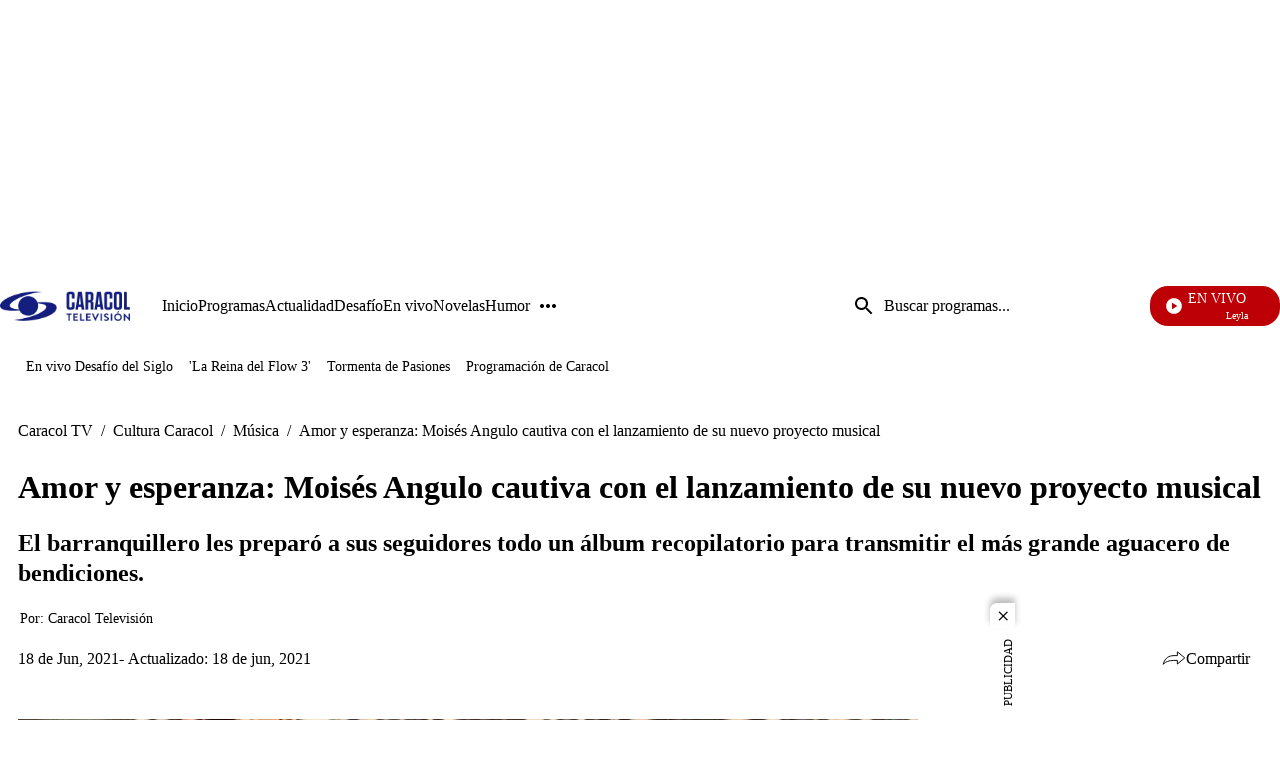

--- FILE ---
content_type: application/javascript
request_url: https://cdn.membrana.media/ctv/ym.js
body_size: 152555
content:
/*! Yield Master is the Master of Yield! [ctv] Wed, 21 Jan 2026 16:41:00 GMT [[base64]] */(()=>{var __webpack_modules__={9:(e,t,n)=>{var r=n(287).hp;"undefined"!=typeof ArrayBuffer&&void 0===ArrayBuffer.isView&&(ArrayBuffer.isView=function(e){return i.indexOf(Object.prototype.toString.call(e))>-1});var i=["[object Int8Array]","[object Uint8Array]","[object Uint8ClampedArray]","[object Int16Array]","[object Uint16Array]","[object Int32Array]","[object Uint32Array]","[object Float32Array]","[object Float64Array]","[object DataView]"];e.exports={isEmptyData:function(e){return"string"==typeof e?0===e.length:0===e.byteLength},convertToBuffer:function(e){return"string"==typeof e&&(e=new r(e,"utf8")),ArrayBuffer.isView(e)?new Uint8Array(e.buffer,e.byteOffset,e.byteLength/Uint8Array.BYTES_PER_ELEMENT):new Uint8Array(e)}}},215:(e,t,n)=>{var r,i;
/*!
 * JavaScript Cookie v2.2.1
 * https://github.com/js-cookie/js-cookie
 *
 * Copyright 2006, 2015 Klaus Hartl & Fagner Brack
 * Released under the MIT license
 */!function(o){if(void 0===(i="function"==typeof(r=o)?r.call(t,n,t,e):r)||(e.exports=i),e.exports=o(),!!0){var a=window.Cookies,s=window.Cookies=o();s.noConflict=function(){return window.Cookies=a,s}}}((function(){function e(){for(var e=0,t={};e<arguments.length;e++){var n=arguments[e];for(var r in n)t[r]=n[r]}return t}function t(e){return e.replace(/(%[0-9A-Z]{2})+/g,decodeURIComponent)}return function n(r){function i(){}function o(t,n,o){if("undefined"!=typeof document){"number"==typeof(o=e({path:"/"},i.defaults,o)).expires&&(o.expires=new Date(1*new Date+864e5*o.expires)),o.expires=o.expires?o.expires.toUTCString():"";try{var a=JSON.stringify(n);/^[\{\[]/.test(a)&&(n=a)}catch(e){}n=r.write?r.write(n,t):encodeURIComponent(String(n)).replace(/%(23|24|26|2B|3A|3C|3E|3D|2F|3F|40|5B|5D|5E|60|7B|7D|7C)/g,decodeURIComponent),t=encodeURIComponent(String(t)).replace(/%(23|24|26|2B|5E|60|7C)/g,decodeURIComponent).replace(/[\(\)]/g,escape);var s="";for(var c in o)o[c]&&(s+="; "+c,!0!==o[c]&&(s+="="+o[c].split(";")[0]));return document.cookie=t+"="+n+s}}function a(e,n){if("undefined"!=typeof document){for(var i={},o=document.cookie?document.cookie.split("; "):[],a=0;a<o.length;a++){var s=o[a].split("="),c=s.slice(1).join("=");n||'"'!==c.charAt(0)||(c=c.slice(1,-1));try{var d=t(s[0]);if(c=(r.read||r)(c,d)||t(c),n)try{c=JSON.parse(c)}catch(e){}if(i[d]=c,e===d)break}catch(e){}}return e?i[e]:i}}return i.set=o,i.get=function(e){return a(e,!1)},i.getJSON=function(e){return a(e,!0)},i.remove=function(t,n){o(t,"",e(n,{expires:-1}))},i.defaults={},i.withConverter=n,i}((function(){}))}))},251:(e,t)=>{
/*! ieee754. BSD-3-Clause License. Feross Aboukhadijeh <https://feross.org/opensource> */
t.read=function(e,t,n,r,i){var o,a,s=8*i-r-1,c=(1<<s)-1,d=c>>1,u=-7,l=n?i-1:0,p=n?-1:1,f=e[t+l];for(l+=p,o=f&(1<<-u)-1,f>>=-u,u+=s;u>0;o=256*o+e[t+l],l+=p,u-=8);for(a=o&(1<<-u)-1,o>>=-u,u+=r;u>0;a=256*a+e[t+l],l+=p,u-=8);if(0===o)o=1-d;else{if(o===c)return a?NaN:1/0*(f?-1:1);a+=Math.pow(2,r),o-=d}return(f?-1:1)*a*Math.pow(2,o-r)},t.write=function(e,t,n,r,i,o){var a,s,c,d=8*o-i-1,u=(1<<d)-1,l=u>>1,p=23===i?Math.pow(2,-24)-Math.pow(2,-77):0,f=r?0:o-1,g=r?1:-1,m=t<0||0===t&&1/t<0?1:0;for(t=Math.abs(t),isNaN(t)||t===1/0?(s=isNaN(t)?1:0,a=u):(a=Math.floor(Math.log(t)/Math.LN2),t*(c=Math.pow(2,-a))<1&&(a--,c*=2),(t+=a+l>=1?p/c:p*Math.pow(2,1-l))*c>=2&&(a++,c/=2),a+l>=u?(s=0,a=u):a+l>=1?(s=(t*c-1)*Math.pow(2,i),a+=l):(s=t*Math.pow(2,l-1)*Math.pow(2,i),a=0));i>=8;e[n+f]=255&s,f+=g,s/=256,i-=8);for(a=a<<i|s,d+=i;d>0;e[n+f]=255&a,f+=g,a/=256,d-=8);e[n+f-g]|=128*m}},287:(e,t,n)=>{"use strict";
/*!
 * The buffer module from node.js, for the browser.
 *
 * @author   Feross Aboukhadijeh <https://feross.org>
 * @license  MIT
 */
const r=n(526),i=n(251),o="function"==typeof Symbol&&"function"==typeof Symbol.for?Symbol.for("nodejs.util.inspect.custom"):null;t.hp=c,t.IS=50;const a=2147483647;function s(e){if(e>a)throw new RangeError('The value "'+e+'" is invalid for option "size"');const t=new Uint8Array(e);return Object.setPrototypeOf(t,c.prototype),t}function c(e,t,n){if("number"==typeof e){if("string"==typeof t)throw new TypeError('The "string" argument must be of type string. Received type number');return l(e)}return d(e,t,n)}function d(e,t,n){if("string"==typeof e)return function(e,t){"string"==typeof t&&""!==t||(t="utf8");if(!c.isEncoding(t))throw new TypeError("Unknown encoding: "+t);const n=0|m(e,t);let r=s(n);const i=r.write(e,t);i!==n&&(r=r.slice(0,i));return r}(e,t);if(ArrayBuffer.isView(e))return function(e){if($(e,Uint8Array)){const t=new Uint8Array(e);return f(t.buffer,t.byteOffset,t.byteLength)}return p(e)}(e);if(null==e)throw new TypeError("The first argument must be one of type string, Buffer, ArrayBuffer, Array, or Array-like Object. Received type "+typeof e);if($(e,ArrayBuffer)||e&&$(e.buffer,ArrayBuffer))return f(e,t,n);if("undefined"!=typeof SharedArrayBuffer&&($(e,SharedArrayBuffer)||e&&$(e.buffer,SharedArrayBuffer)))return f(e,t,n);if("number"==typeof e)throw new TypeError('The "value" argument must not be of type number. Received type number');const r=e.valueOf&&e.valueOf();if(null!=r&&r!==e)return c.from(r,t,n);const i=function(e){if(c.isBuffer(e)){const t=0|g(e.length),n=s(t);return 0===n.length||e.copy(n,0,0,t),n}if(void 0!==e.length)return"number"!=typeof e.length||J(e.length)?s(0):p(e);if("Buffer"===e.type&&Array.isArray(e.data))return p(e.data)}(e);if(i)return i;if("undefined"!=typeof Symbol&&null!=Symbol.toPrimitive&&"function"==typeof e[Symbol.toPrimitive])return c.from(e[Symbol.toPrimitive]("string"),t,n);throw new TypeError("The first argument must be one of type string, Buffer, ArrayBuffer, Array, or Array-like Object. Received type "+typeof e)}function u(e){if("number"!=typeof e)throw new TypeError('"size" argument must be of type number');if(e<0)throw new RangeError('The value "'+e+'" is invalid for option "size"')}function l(e){return u(e),s(e<0?0:0|g(e))}function p(e){const t=e.length<0?0:0|g(e.length),n=s(t);for(let r=0;r<t;r+=1)n[r]=255&e[r];return n}function f(e,t,n){if(t<0||e.byteLength<t)throw new RangeError('"offset" is outside of buffer bounds');if(e.byteLength<t+(n||0))throw new RangeError('"length" is outside of buffer bounds');let r;return r=void 0===t&&void 0===n?new Uint8Array(e):void 0===n?new Uint8Array(e,t):new Uint8Array(e,t,n),Object.setPrototypeOf(r,c.prototype),r}function g(e){if(e>=a)throw new RangeError("Attempt to allocate Buffer larger than maximum size: 0x"+a.toString(16)+" bytes");return 0|e}function m(e,t){if(c.isBuffer(e))return e.length;if(ArrayBuffer.isView(e)||$(e,ArrayBuffer))return e.byteLength;if("string"!=typeof e)throw new TypeError('The "string" argument must be one of type string, Buffer, or ArrayBuffer. Received type '+typeof e);const n=e.length,r=arguments.length>2&&!0===arguments[2];if(!r&&0===n)return 0;let i=!1;for(;;)switch(t){case"ascii":case"latin1":case"binary":return n;case"utf8":case"utf-8":return K(e).length;case"ucs2":case"ucs-2":case"utf16le":case"utf-16le":return 2*n;case"hex":return n>>>1;case"base64":return H(e).length;default:if(i)return r?-1:K(e).length;t=(""+t).toLowerCase(),i=!0}}function h(e,t,n){let r=!1;if((void 0===t||t<0)&&(t=0),t>this.length)return"";if((void 0===n||n>this.length)&&(n=this.length),n<=0)return"";if((n>>>=0)<=(t>>>=0))return"";for(e||(e="utf8");;)switch(e){case"hex":return k(this,t,n);case"utf8":case"utf-8":return T(this,t,n);case"ascii":return S(this,t,n);case"latin1":case"binary":return x(this,t,n);case"base64":return C(this,t,n);case"ucs2":case"ucs-2":case"utf16le":case"utf-16le":return D(this,t,n);default:if(r)throw new TypeError("Unknown encoding: "+e);e=(e+"").toLowerCase(),r=!0}}function y(e,t,n){const r=e[t];e[t]=e[n],e[n]=r}function b(e,t,n,r,i){if(0===e.length)return-1;if("string"==typeof n?(r=n,n=0):n>2147483647?n=2147483647:n<-2147483648&&(n=-2147483648),J(n=+n)&&(n=i?0:e.length-1),n<0&&(n=e.length+n),n>=e.length){if(i)return-1;n=e.length-1}else if(n<0){if(!i)return-1;n=0}if("string"==typeof t&&(t=c.from(t,r)),c.isBuffer(t))return 0===t.length?-1:v(e,t,n,r,i);if("number"==typeof t)return t&=255,"function"==typeof Uint8Array.prototype.indexOf?i?Uint8Array.prototype.indexOf.call(e,t,n):Uint8Array.prototype.lastIndexOf.call(e,t,n):v(e,[t],n,r,i);throw new TypeError("val must be string, number or Buffer")}function v(e,t,n,r,i){let o,a=1,s=e.length,c=t.length;if(void 0!==r&&("ucs2"===(r=String(r).toLowerCase())||"ucs-2"===r||"utf16le"===r||"utf-16le"===r)){if(e.length<2||t.length<2)return-1;a=2,s/=2,c/=2,n/=2}function d(e,t){return 1===a?e[t]:e.readUInt16BE(t*a)}if(i){let r=-1;for(o=n;o<s;o++)if(d(e,o)===d(t,-1===r?0:o-r)){if(-1===r&&(r=o),o-r+1===c)return r*a}else-1!==r&&(o-=o-r),r=-1}else for(n+c>s&&(n=s-c),o=n;o>=0;o--){let n=!0;for(let r=0;r<c;r++)if(d(e,o+r)!==d(t,r)){n=!1;break}if(n)return o}return-1}function _(e,t,n,r){n=Number(n)||0;const i=e.length-n;r?(r=Number(r))>i&&(r=i):r=i;const o=t.length;let a;for(r>o/2&&(r=o/2),a=0;a<r;++a){const r=parseInt(t.substr(2*a,2),16);if(J(r))return a;e[n+a]=r}return a}function w(e,t,n,r){return Y(K(t,e.length-n),e,n,r)}function E(e,t,n,r){return Y(function(e){const t=[];for(let n=0;n<e.length;++n)t.push(255&e.charCodeAt(n));return t}(t),e,n,r)}function A(e,t,n,r){return Y(H(t),e,n,r)}function I(e,t,n,r){return Y(function(e,t){let n,r,i;const o=[];for(let a=0;a<e.length&&!((t-=2)<0);++a)n=e.charCodeAt(a),r=n>>8,i=n%256,o.push(i),o.push(r);return o}(t,e.length-n),e,n,r)}function C(e,t,n){return 0===t&&n===e.length?r.fromByteArray(e):r.fromByteArray(e.slice(t,n))}function T(e,t,n){n=Math.min(e.length,n);const r=[];let i=t;for(;i<n;){const t=e[i];let o=null,a=t>239?4:t>223?3:t>191?2:1;if(i+a<=n){let n,r,s,c;switch(a){case 1:t<128&&(o=t);break;case 2:n=e[i+1],128==(192&n)&&(c=(31&t)<<6|63&n,c>127&&(o=c));break;case 3:n=e[i+1],r=e[i+2],128==(192&n)&&128==(192&r)&&(c=(15&t)<<12|(63&n)<<6|63&r,c>2047&&(c<55296||c>57343)&&(o=c));break;case 4:n=e[i+1],r=e[i+2],s=e[i+3],128==(192&n)&&128==(192&r)&&128==(192&s)&&(c=(15&t)<<18|(63&n)<<12|(63&r)<<6|63&s,c>65535&&c<1114112&&(o=c))}}null===o?(o=65533,a=1):o>65535&&(o-=65536,r.push(o>>>10&1023|55296),o=56320|1023&o),r.push(o),i+=a}return function(e){const t=e.length;if(t<=O)return String.fromCharCode.apply(String,e);let n="",r=0;for(;r<t;)n+=String.fromCharCode.apply(String,e.slice(r,r+=O));return n}(r)}c.TYPED_ARRAY_SUPPORT=function(){try{const e=new Uint8Array(1),t={foo:function(){return 42}};return Object.setPrototypeOf(t,Uint8Array.prototype),Object.setPrototypeOf(e,t),42===e.foo()}catch(e){return!1}}(),c.TYPED_ARRAY_SUPPORT||"undefined"==typeof console||"function"!=typeof console.error||console.error("This browser lacks typed array (Uint8Array) support which is required by `buffer` v5.x. Use `buffer` v4.x if you require old browser support."),Object.defineProperty(c.prototype,"parent",{enumerable:!0,get:function(){if(c.isBuffer(this))return this.buffer}}),Object.defineProperty(c.prototype,"offset",{enumerable:!0,get:function(){if(c.isBuffer(this))return this.byteOffset}}),c.poolSize=8192,c.from=function(e,t,n){return d(e,t,n)},Object.setPrototypeOf(c.prototype,Uint8Array.prototype),Object.setPrototypeOf(c,Uint8Array),c.alloc=function(e,t,n){return function(e,t,n){return u(e),e<=0?s(e):void 0!==t?"string"==typeof n?s(e).fill(t,n):s(e).fill(t):s(e)}(e,t,n)},c.allocUnsafe=function(e){return l(e)},c.allocUnsafeSlow=function(e){return l(e)},c.isBuffer=function(e){return null!=e&&!0===e._isBuffer&&e!==c.prototype},c.compare=function(e,t){if($(e,Uint8Array)&&(e=c.from(e,e.offset,e.byteLength)),$(t,Uint8Array)&&(t=c.from(t,t.offset,t.byteLength)),!c.isBuffer(e)||!c.isBuffer(t))throw new TypeError('The "buf1", "buf2" arguments must be one of type Buffer or Uint8Array');if(e===t)return 0;let n=e.length,r=t.length;for(let i=0,o=Math.min(n,r);i<o;++i)if(e[i]!==t[i]){n=e[i],r=t[i];break}return n<r?-1:r<n?1:0},c.isEncoding=function(e){switch(String(e).toLowerCase()){case"hex":case"utf8":case"utf-8":case"ascii":case"latin1":case"binary":case"base64":case"ucs2":case"ucs-2":case"utf16le":case"utf-16le":return!0;default:return!1}},c.concat=function(e,t){if(!Array.isArray(e))throw new TypeError('"list" argument must be an Array of Buffers');if(0===e.length)return c.alloc(0);let n;if(void 0===t)for(t=0,n=0;n<e.length;++n)t+=e[n].length;const r=c.allocUnsafe(t);let i=0;for(n=0;n<e.length;++n){let t=e[n];if($(t,Uint8Array))i+t.length>r.length?(c.isBuffer(t)||(t=c.from(t)),t.copy(r,i)):Uint8Array.prototype.set.call(r,t,i);else{if(!c.isBuffer(t))throw new TypeError('"list" argument must be an Array of Buffers');t.copy(r,i)}i+=t.length}return r},c.byteLength=m,c.prototype._isBuffer=!0,c.prototype.swap16=function(){const e=this.length;if(e%2!=0)throw new RangeError("Buffer size must be a multiple of 16-bits");for(let t=0;t<e;t+=2)y(this,t,t+1);return this},c.prototype.swap32=function(){const e=this.length;if(e%4!=0)throw new RangeError("Buffer size must be a multiple of 32-bits");for(let t=0;t<e;t+=4)y(this,t,t+3),y(this,t+1,t+2);return this},c.prototype.swap64=function(){const e=this.length;if(e%8!=0)throw new RangeError("Buffer size must be a multiple of 64-bits");for(let t=0;t<e;t+=8)y(this,t,t+7),y(this,t+1,t+6),y(this,t+2,t+5),y(this,t+3,t+4);return this},c.prototype.toString=function(){const e=this.length;return 0===e?"":0===arguments.length?T(this,0,e):h.apply(this,arguments)},c.prototype.toLocaleString=c.prototype.toString,c.prototype.equals=function(e){if(!c.isBuffer(e))throw new TypeError("Argument must be a Buffer");return this===e||0===c.compare(this,e)},c.prototype.inspect=function(){let e="";const n=t.IS;return e=this.toString("hex",0,n).replace(/(.{2})/g,"$1 ").trim(),this.length>n&&(e+=" ... "),"<Buffer "+e+">"},o&&(c.prototype[o]=c.prototype.inspect),c.prototype.compare=function(e,t,n,r,i){if($(e,Uint8Array)&&(e=c.from(e,e.offset,e.byteLength)),!c.isBuffer(e))throw new TypeError('The "target" argument must be one of type Buffer or Uint8Array. Received type '+typeof e);if(void 0===t&&(t=0),void 0===n&&(n=e?e.length:0),void 0===r&&(r=0),void 0===i&&(i=this.length),t<0||n>e.length||r<0||i>this.length)throw new RangeError("out of range index");if(r>=i&&t>=n)return 0;if(r>=i)return-1;if(t>=n)return 1;if(this===e)return 0;let o=(i>>>=0)-(r>>>=0),a=(n>>>=0)-(t>>>=0);const s=Math.min(o,a),d=this.slice(r,i),u=e.slice(t,n);for(let e=0;e<s;++e)if(d[e]!==u[e]){o=d[e],a=u[e];break}return o<a?-1:a<o?1:0},c.prototype.includes=function(e,t,n){return-1!==this.indexOf(e,t,n)},c.prototype.indexOf=function(e,t,n){return b(this,e,t,n,!0)},c.prototype.lastIndexOf=function(e,t,n){return b(this,e,t,n,!1)},c.prototype.write=function(e,t,n,r){if(void 0===t)r="utf8",n=this.length,t=0;else if(void 0===n&&"string"==typeof t)r=t,n=this.length,t=0;else{if(!isFinite(t))throw new Error("Buffer.write(string, encoding, offset[, length]) is no longer supported");t>>>=0,isFinite(n)?(n>>>=0,void 0===r&&(r="utf8")):(r=n,n=void 0)}const i=this.length-t;if((void 0===n||n>i)&&(n=i),e.length>0&&(n<0||t<0)||t>this.length)throw new RangeError("Attempt to write outside buffer bounds");r||(r="utf8");let o=!1;for(;;)switch(r){case"hex":return _(this,e,t,n);case"utf8":case"utf-8":return w(this,e,t,n);case"ascii":case"latin1":case"binary":return E(this,e,t,n);case"base64":return A(this,e,t,n);case"ucs2":case"ucs-2":case"utf16le":case"utf-16le":return I(this,e,t,n);default:if(o)throw new TypeError("Unknown encoding: "+r);r=(""+r).toLowerCase(),o=!0}},c.prototype.toJSON=function(){return{type:"Buffer",data:Array.prototype.slice.call(this._arr||this,0)}};const O=4096;function S(e,t,n){let r="";n=Math.min(e.length,n);for(let i=t;i<n;++i)r+=String.fromCharCode(127&e[i]);return r}function x(e,t,n){let r="";n=Math.min(e.length,n);for(let i=t;i<n;++i)r+=String.fromCharCode(e[i]);return r}function k(e,t,n){const r=e.length;(!t||t<0)&&(t=0),(!n||n<0||n>r)&&(n=r);let i="";for(let r=t;r<n;++r)i+=Z[e[r]];return i}function D(e,t,n){const r=e.slice(t,n);let i="";for(let e=0;e<r.length-1;e+=2)i+=String.fromCharCode(r[e]+256*r[e+1]);return i}function U(e,t,n){if(e%1!=0||e<0)throw new RangeError("offset is not uint");if(e+t>n)throw new RangeError("Trying to access beyond buffer length")}function P(e,t,n,r,i,o){if(!c.isBuffer(e))throw new TypeError('"buffer" argument must be a Buffer instance');if(t>i||t<o)throw new RangeError('"value" argument is out of bounds');if(n+r>e.length)throw new RangeError("Index out of range")}function R(e,t,n,r,i){F(t,r,i,e,n,7);let o=Number(t&BigInt(4294967295));e[n++]=o,o>>=8,e[n++]=o,o>>=8,e[n++]=o,o>>=8,e[n++]=o;let a=Number(t>>BigInt(32)&BigInt(4294967295));return e[n++]=a,a>>=8,e[n++]=a,a>>=8,e[n++]=a,a>>=8,e[n++]=a,n}function B(e,t,n,r,i){F(t,r,i,e,n,7);let o=Number(t&BigInt(4294967295));e[n+7]=o,o>>=8,e[n+6]=o,o>>=8,e[n+5]=o,o>>=8,e[n+4]=o;let a=Number(t>>BigInt(32)&BigInt(4294967295));return e[n+3]=a,a>>=8,e[n+2]=a,a>>=8,e[n+1]=a,a>>=8,e[n]=a,n+8}function j(e,t,n,r,i,o){if(n+r>e.length)throw new RangeError("Index out of range");if(n<0)throw new RangeError("Index out of range")}function M(e,t,n,r,o){return t=+t,n>>>=0,o||j(e,0,n,4),i.write(e,t,n,r,23,4),n+4}function N(e,t,n,r,o){return t=+t,n>>>=0,o||j(e,0,n,8),i.write(e,t,n,r,52,8),n+8}c.prototype.slice=function(e,t){const n=this.length;(e=~~e)<0?(e+=n)<0&&(e=0):e>n&&(e=n),(t=void 0===t?n:~~t)<0?(t+=n)<0&&(t=0):t>n&&(t=n),t<e&&(t=e);const r=this.subarray(e,t);return Object.setPrototypeOf(r,c.prototype),r},c.prototype.readUintLE=c.prototype.readUIntLE=function(e,t,n){e>>>=0,t>>>=0,n||U(e,t,this.length);let r=this[e],i=1,o=0;for(;++o<t&&(i*=256);)r+=this[e+o]*i;return r},c.prototype.readUintBE=c.prototype.readUIntBE=function(e,t,n){e>>>=0,t>>>=0,n||U(e,t,this.length);let r=this[e+--t],i=1;for(;t>0&&(i*=256);)r+=this[e+--t]*i;return r},c.prototype.readUint8=c.prototype.readUInt8=function(e,t){return e>>>=0,t||U(e,1,this.length),this[e]},c.prototype.readUint16LE=c.prototype.readUInt16LE=function(e,t){return e>>>=0,t||U(e,2,this.length),this[e]|this[e+1]<<8},c.prototype.readUint16BE=c.prototype.readUInt16BE=function(e,t){return e>>>=0,t||U(e,2,this.length),this[e]<<8|this[e+1]},c.prototype.readUint32LE=c.prototype.readUInt32LE=function(e,t){return e>>>=0,t||U(e,4,this.length),(this[e]|this[e+1]<<8|this[e+2]<<16)+16777216*this[e+3]},c.prototype.readUint32BE=c.prototype.readUInt32BE=function(e,t){return e>>>=0,t||U(e,4,this.length),16777216*this[e]+(this[e+1]<<16|this[e+2]<<8|this[e+3])},c.prototype.readBigUInt64LE=X((function(e){z(e>>>=0,"offset");const t=this[e],n=this[e+7];void 0!==t&&void 0!==n||V(e,this.length-8);const r=t+256*this[++e]+65536*this[++e]+this[++e]*2**24,i=this[++e]+256*this[++e]+65536*this[++e]+n*2**24;return BigInt(r)+(BigInt(i)<<BigInt(32))})),c.prototype.readBigUInt64BE=X((function(e){z(e>>>=0,"offset");const t=this[e],n=this[e+7];void 0!==t&&void 0!==n||V(e,this.length-8);const r=t*2**24+65536*this[++e]+256*this[++e]+this[++e],i=this[++e]*2**24+65536*this[++e]+256*this[++e]+n;return(BigInt(r)<<BigInt(32))+BigInt(i)})),c.prototype.readIntLE=function(e,t,n){e>>>=0,t>>>=0,n||U(e,t,this.length);let r=this[e],i=1,o=0;for(;++o<t&&(i*=256);)r+=this[e+o]*i;return i*=128,r>=i&&(r-=Math.pow(2,8*t)),r},c.prototype.readIntBE=function(e,t,n){e>>>=0,t>>>=0,n||U(e,t,this.length);let r=t,i=1,o=this[e+--r];for(;r>0&&(i*=256);)o+=this[e+--r]*i;return i*=128,o>=i&&(o-=Math.pow(2,8*t)),o},c.prototype.readInt8=function(e,t){return e>>>=0,t||U(e,1,this.length),128&this[e]?-1*(255-this[e]+1):this[e]},c.prototype.readInt16LE=function(e,t){e>>>=0,t||U(e,2,this.length);const n=this[e]|this[e+1]<<8;return 32768&n?4294901760|n:n},c.prototype.readInt16BE=function(e,t){e>>>=0,t||U(e,2,this.length);const n=this[e+1]|this[e]<<8;return 32768&n?4294901760|n:n},c.prototype.readInt32LE=function(e,t){return e>>>=0,t||U(e,4,this.length),this[e]|this[e+1]<<8|this[e+2]<<16|this[e+3]<<24},c.prototype.readInt32BE=function(e,t){return e>>>=0,t||U(e,4,this.length),this[e]<<24|this[e+1]<<16|this[e+2]<<8|this[e+3]},c.prototype.readBigInt64LE=X((function(e){z(e>>>=0,"offset");const t=this[e],n=this[e+7];void 0!==t&&void 0!==n||V(e,this.length-8);const r=this[e+4]+256*this[e+5]+65536*this[e+6]+(n<<24);return(BigInt(r)<<BigInt(32))+BigInt(t+256*this[++e]+65536*this[++e]+this[++e]*2**24)})),c.prototype.readBigInt64BE=X((function(e){z(e>>>=0,"offset");const t=this[e],n=this[e+7];void 0!==t&&void 0!==n||V(e,this.length-8);const r=(t<<24)+65536*this[++e]+256*this[++e]+this[++e];return(BigInt(r)<<BigInt(32))+BigInt(this[++e]*2**24+65536*this[++e]+256*this[++e]+n)})),c.prototype.readFloatLE=function(e,t){return e>>>=0,t||U(e,4,this.length),i.read(this,e,!0,23,4)},c.prototype.readFloatBE=function(e,t){return e>>>=0,t||U(e,4,this.length),i.read(this,e,!1,23,4)},c.prototype.readDoubleLE=function(e,t){return e>>>=0,t||U(e,8,this.length),i.read(this,e,!0,52,8)},c.prototype.readDoubleBE=function(e,t){return e>>>=0,t||U(e,8,this.length),i.read(this,e,!1,52,8)},c.prototype.writeUintLE=c.prototype.writeUIntLE=function(e,t,n,r){if(e=+e,t>>>=0,n>>>=0,!r){P(this,e,t,n,Math.pow(2,8*n)-1,0)}let i=1,o=0;for(this[t]=255&e;++o<n&&(i*=256);)this[t+o]=e/i&255;return t+n},c.prototype.writeUintBE=c.prototype.writeUIntBE=function(e,t,n,r){if(e=+e,t>>>=0,n>>>=0,!r){P(this,e,t,n,Math.pow(2,8*n)-1,0)}let i=n-1,o=1;for(this[t+i]=255&e;--i>=0&&(o*=256);)this[t+i]=e/o&255;return t+n},c.prototype.writeUint8=c.prototype.writeUInt8=function(e,t,n){return e=+e,t>>>=0,n||P(this,e,t,1,255,0),this[t]=255&e,t+1},c.prototype.writeUint16LE=c.prototype.writeUInt16LE=function(e,t,n){return e=+e,t>>>=0,n||P(this,e,t,2,65535,0),this[t]=255&e,this[t+1]=e>>>8,t+2},c.prototype.writeUint16BE=c.prototype.writeUInt16BE=function(e,t,n){return e=+e,t>>>=0,n||P(this,e,t,2,65535,0),this[t]=e>>>8,this[t+1]=255&e,t+2},c.prototype.writeUint32LE=c.prototype.writeUInt32LE=function(e,t,n){return e=+e,t>>>=0,n||P(this,e,t,4,4294967295,0),this[t+3]=e>>>24,this[t+2]=e>>>16,this[t+1]=e>>>8,this[t]=255&e,t+4},c.prototype.writeUint32BE=c.prototype.writeUInt32BE=function(e,t,n){return e=+e,t>>>=0,n||P(this,e,t,4,4294967295,0),this[t]=e>>>24,this[t+1]=e>>>16,this[t+2]=e>>>8,this[t+3]=255&e,t+4},c.prototype.writeBigUInt64LE=X((function(e,t=0){return R(this,e,t,BigInt(0),BigInt("0xffffffffffffffff"))})),c.prototype.writeBigUInt64BE=X((function(e,t=0){return B(this,e,t,BigInt(0),BigInt("0xffffffffffffffff"))})),c.prototype.writeIntLE=function(e,t,n,r){if(e=+e,t>>>=0,!r){const r=Math.pow(2,8*n-1);P(this,e,t,n,r-1,-r)}let i=0,o=1,a=0;for(this[t]=255&e;++i<n&&(o*=256);)e<0&&0===a&&0!==this[t+i-1]&&(a=1),this[t+i]=(e/o|0)-a&255;return t+n},c.prototype.writeIntBE=function(e,t,n,r){if(e=+e,t>>>=0,!r){const r=Math.pow(2,8*n-1);P(this,e,t,n,r-1,-r)}let i=n-1,o=1,a=0;for(this[t+i]=255&e;--i>=0&&(o*=256);)e<0&&0===a&&0!==this[t+i+1]&&(a=1),this[t+i]=(e/o|0)-a&255;return t+n},c.prototype.writeInt8=function(e,t,n){return e=+e,t>>>=0,n||P(this,e,t,1,127,-128),e<0&&(e=255+e+1),this[t]=255&e,t+1},c.prototype.writeInt16LE=function(e,t,n){return e=+e,t>>>=0,n||P(this,e,t,2,32767,-32768),this[t]=255&e,this[t+1]=e>>>8,t+2},c.prototype.writeInt16BE=function(e,t,n){return e=+e,t>>>=0,n||P(this,e,t,2,32767,-32768),this[t]=e>>>8,this[t+1]=255&e,t+2},c.prototype.writeInt32LE=function(e,t,n){return e=+e,t>>>=0,n||P(this,e,t,4,2147483647,-2147483648),this[t]=255&e,this[t+1]=e>>>8,this[t+2]=e>>>16,this[t+3]=e>>>24,t+4},c.prototype.writeInt32BE=function(e,t,n){return e=+e,t>>>=0,n||P(this,e,t,4,2147483647,-2147483648),e<0&&(e=4294967295+e+1),this[t]=e>>>24,this[t+1]=e>>>16,this[t+2]=e>>>8,this[t+3]=255&e,t+4},c.prototype.writeBigInt64LE=X((function(e,t=0){return R(this,e,t,-BigInt("0x8000000000000000"),BigInt("0x7fffffffffffffff"))})),c.prototype.writeBigInt64BE=X((function(e,t=0){return B(this,e,t,-BigInt("0x8000000000000000"),BigInt("0x7fffffffffffffff"))})),c.prototype.writeFloatLE=function(e,t,n){return M(this,e,t,!0,n)},c.prototype.writeFloatBE=function(e,t,n){return M(this,e,t,!1,n)},c.prototype.writeDoubleLE=function(e,t,n){return N(this,e,t,!0,n)},c.prototype.writeDoubleBE=function(e,t,n){return N(this,e,t,!1,n)},c.prototype.copy=function(e,t,n,r){if(!c.isBuffer(e))throw new TypeError("argument should be a Buffer");if(n||(n=0),r||0===r||(r=this.length),t>=e.length&&(t=e.length),t||(t=0),r>0&&r<n&&(r=n),r===n)return 0;if(0===e.length||0===this.length)return 0;if(t<0)throw new RangeError("targetStart out of bounds");if(n<0||n>=this.length)throw new RangeError("Index out of range");if(r<0)throw new RangeError("sourceEnd out of bounds");r>this.length&&(r=this.length),e.length-t<r-n&&(r=e.length-t+n);const i=r-n;return this===e&&"function"==typeof Uint8Array.prototype.copyWithin?this.copyWithin(t,n,r):Uint8Array.prototype.set.call(e,this.subarray(n,r),t),i},c.prototype.fill=function(e,t,n,r){if("string"==typeof e){if("string"==typeof t?(r=t,t=0,n=this.length):"string"==typeof n&&(r=n,n=this.length),void 0!==r&&"string"!=typeof r)throw new TypeError("encoding must be a string");if("string"==typeof r&&!c.isEncoding(r))throw new TypeError("Unknown encoding: "+r);if(1===e.length){const t=e.charCodeAt(0);("utf8"===r&&t<128||"latin1"===r)&&(e=t)}}else"number"==typeof e?e&=255:"boolean"==typeof e&&(e=Number(e));if(t<0||this.length<t||this.length<n)throw new RangeError("Out of range index");if(n<=t)return this;let i;if(t>>>=0,n=void 0===n?this.length:n>>>0,e||(e=0),"number"==typeof e)for(i=t;i<n;++i)this[i]=e;else{const o=c.isBuffer(e)?e:c.from(e,r),a=o.length;if(0===a)throw new TypeError('The value "'+e+'" is invalid for argument "value"');for(i=0;i<n-t;++i)this[i+t]=o[i%a]}return this};const W={};function L(e,t,n){W[e]=class extends n{constructor(){super(),Object.defineProperty(this,"message",{value:t.apply(this,arguments),writable:!0,configurable:!0}),this.name=`${this.name} [${e}]`,this.stack,delete this.name}get code(){return e}set code(e){Object.defineProperty(this,"code",{configurable:!0,enumerable:!0,value:e,writable:!0})}toString(){return`${this.name} [${e}]: ${this.message}`}}}function q(e){let t="",n=e.length;const r="-"===e[0]?1:0;for(;n>=r+4;n-=3)t=`_${e.slice(n-3,n)}${t}`;return`${e.slice(0,n)}${t}`}function F(e,t,n,r,i,o){if(e>n||e<t){const r="bigint"==typeof t?"n":"";let i;throw i=o>3?0===t||t===BigInt(0)?`>= 0${r} and < 2${r} ** ${8*(o+1)}${r}`:`>= -(2${r} ** ${8*(o+1)-1}${r}) and < 2 ** ${8*(o+1)-1}${r}`:`>= ${t}${r} and <= ${n}${r}`,new W.ERR_OUT_OF_RANGE("value",i,e)}!function(e,t,n){z(t,"offset"),void 0!==e[t]&&void 0!==e[t+n]||V(t,e.length-(n+1))}(r,i,o)}function z(e,t){if("number"!=typeof e)throw new W.ERR_INVALID_ARG_TYPE(t,"number",e)}function V(e,t,n){if(Math.floor(e)!==e)throw z(e,n),new W.ERR_OUT_OF_RANGE(n||"offset","an integer",e);if(t<0)throw new W.ERR_BUFFER_OUT_OF_BOUNDS;throw new W.ERR_OUT_OF_RANGE(n||"offset",`>= ${n?1:0} and <= ${t}`,e)}L("ERR_BUFFER_OUT_OF_BOUNDS",(function(e){return e?`${e} is outside of buffer bounds`:"Attempt to access memory outside buffer bounds"}),RangeError),L("ERR_INVALID_ARG_TYPE",(function(e,t){return`The "${e}" argument must be of type number. Received type ${typeof t}`}),TypeError),L("ERR_OUT_OF_RANGE",(function(e,t,n){let r=`The value of "${e}" is out of range.`,i=n;return Number.isInteger(n)&&Math.abs(n)>2**32?i=q(String(n)):"bigint"==typeof n&&(i=String(n),(n>BigInt(2)**BigInt(32)||n<-(BigInt(2)**BigInt(32)))&&(i=q(i)),i+="n"),r+=` It must be ${t}. Received ${i}`,r}),RangeError);const G=/[^+/0-9A-Za-z-_]/g;function K(e,t){let n;t=t||1/0;const r=e.length;let i=null;const o=[];for(let a=0;a<r;++a){if(n=e.charCodeAt(a),n>55295&&n<57344){if(!i){if(n>56319){(t-=3)>-1&&o.push(239,191,189);continue}if(a+1===r){(t-=3)>-1&&o.push(239,191,189);continue}i=n;continue}if(n<56320){(t-=3)>-1&&o.push(239,191,189),i=n;continue}n=65536+(i-55296<<10|n-56320)}else i&&(t-=3)>-1&&o.push(239,191,189);if(i=null,n<128){if((t-=1)<0)break;o.push(n)}else if(n<2048){if((t-=2)<0)break;o.push(n>>6|192,63&n|128)}else if(n<65536){if((t-=3)<0)break;o.push(n>>12|224,n>>6&63|128,63&n|128)}else{if(!(n<1114112))throw new Error("Invalid code point");if((t-=4)<0)break;o.push(n>>18|240,n>>12&63|128,n>>6&63|128,63&n|128)}}return o}function H(e){return r.toByteArray(function(e){if((e=(e=e.split("=")[0]).trim().replace(G,"")).length<2)return"";for(;e.length%4!=0;)e+="=";return e}(e))}function Y(e,t,n,r){let i;for(i=0;i<r&&!(i+n>=t.length||i>=e.length);++i)t[i+n]=e[i];return i}function $(e,t){return e instanceof t||null!=e&&null!=e.constructor&&null!=e.constructor.name&&e.constructor.name===t.name}function J(e){return e!=e}const Z=function(){const e="0123456789abcdef",t=new Array(256);for(let n=0;n<16;++n){const r=16*n;for(let i=0;i<16;++i)t[r+i]=e[n]+e[i]}return t}();function X(e){return"undefined"==typeof BigInt?Q:e}function Q(){throw new Error("BigInt not supported")}},334:(e,t,n)=>{e.exports=n(514)},358:()=>{Array.prototype.find||Object.defineProperty(Array.prototype,"find",{value:function(e){if(null==this)throw TypeError('"this" is null or not defined');var t=Object(this),n=t.length>>>0;if("function"!=typeof e)throw TypeError("predicate must be a function");for(var r=arguments[1],i=0;i<n;){var o=t[i];if(e.call(r,o,i,t))return o;i++}},configurable:!0,writable:!0})},432:()=>{if(window.notsy_pb&&window.notsy_pb.libLoaded)try{window.notsy_pb.getConfig("debug")&&console.warn("Attempted to load a copy of Prebid.js that clashes with the existing 'notsy_pb' instance. Load aborted.")}catch(e){}else(function(){(()=>{var e,t={272:(e,t,n)=>{n.d(t,{e:()=>a});var r=n(70433);let i={};function o(e,t,n){let r=function(e,t){let n=i[e]=i[e]||{bidders:{}};return t?n.bidders[t]=n.bidders[t]||{}:n}(e,n);return r[t]=(r[t]||0)+1,r[t]}let a={incrementRequestsCounter:function(e){return o(e,"requestsCounter")},incrementBidderRequestsCounter:function(e,t){return o(e,"requestsCounter",t)},incrementBidderWinsCounter:function(e,t){return o(e,"winsCounter",t)},getRequestsCounter:function(e){return(0,r.A)(i,"".concat(e,".requestsCounter"))||0},getBidderRequestsCounter:function(e,t){return(0,r.A)(i,"".concat(e,".bidders.").concat(t,".requestsCounter"))||0},getBidderWinsCounter:function(e,t){return(0,r.A)(i,"".concat(e,".bidders.").concat(t,".winsCounter"))||0}}},5973:(e,t,n)=>{n.d(t,{S:()=>o});var r=n(91069);const i=(0,n(12938).CK)(),o=(0,r.memoize)((function(){let e=arguments.length>0&&void 0!==arguments[0]?arguments[0]:window.location.host;if(!i.cookiesAreEnabled())return e;const t=e.split(".");if(2===t.length)return e;let n,o,a=-2;const s="_rdc".concat(Date.now()),c="writeable";do{n=t.slice(a).join(".");let e=new Date((0,r.timestamp)()+1e4).toUTCString();i.setCookie(s,c,e,"Lax",n,void 0),i.getCookie(s,void 0)===c?(o=!1,i.setCookie(s,"","Thu, 01 Jan 1970 00:00:01 GMT",void 0,n,void 0)):(a+=-1,o=Math.abs(a)<=t.length)}while(o);return n}))},7873:(e,t,n)=>{function r(){return window.notsy_pb}n.d(t,{m:()=>r}),window.notsy_pb=window.notsy_pb||{},window.notsy_pb.cmd=window.notsy_pb.cmd||[],window.notsy_pb.que=window.notsy_pb.que||[],window._pbjsGlobals=window._pbjsGlobals||[],window._pbjsGlobals.push("notsy_pb")},12449:(e,t,n)=>{n.d(t,{Bm:()=>O,Ex:()=>M,IX:()=>D,Nh:()=>f,Xj:()=>B,Zj:()=>x,mT:()=>p,nk:()=>C,vO:()=>S,yl:()=>U});var r=n(64467),i=n(70433),o=n(91069),a=n(15901),s=n(67314),c=n(43018),d=n(71371);function u(e,t){var n=Object.keys(e);if(Object.getOwnPropertySymbols){var r=Object.getOwnPropertySymbols(e);t&&(r=r.filter((function(t){return Object.getOwnPropertyDescriptor(e,t).enumerable}))),n.push.apply(n,r)}return n}function l(e){for(var t=1;t<arguments.length;t++){var n=null!=arguments[t]?arguments[t]:{};t%2?u(Object(n),!0).forEach((function(t){(0,r.A)(e,t,n[t])})):Object.getOwnPropertyDescriptors?Object.defineProperties(e,Object.getOwnPropertyDescriptors(n)):u(Object(n)).forEach((function(t){Object.defineProperty(e,t,Object.getOwnPropertyDescriptor(n,t))}))}return e}const p=[],f=Object.keys(c.x5).map((e=>c.x5[e])),g={image:{ortb:{ver:"1.2",assets:[{required:1,id:1,img:{type:3,wmin:100,hmin:100}},{required:1,id:2,title:{len:140}},{required:1,id:3,data:{type:1}},{required:0,id:4,data:{type:2}},{required:0,id:5,img:{type:1,wmin:20,hmin:20}}]},image:{required:!0},title:{required:!0},sponsoredBy:{required:!0},clickUrl:{required:!0},body:{required:!1},icon:{required:!1}}},{jO:m,oA:h,h0:y,_B:b,x5:v}=c,_=N(y),w=N(m),E={img:1,js:2,1:"img",2:"js"},A={impression:1,"viewable-mrc50":2,"viewable-mrc100":3,"viewable-video50":4};function I(e){if(e&&e.type&&function(e){return!(!e||!(0,a.mK)(Object.keys(g),e))||((0,o.logError)("".concat(e," nativeParam is not supported")),!1)}(e.type)&&(e=g[e.type]),!e||!e.ortb||T(e.ortb))return e}function C(e){e.forEach((e=>{const t=e.nativeParams||(0,i.A)(e,"mediaTypes.native");t&&(e.nativeParams=I(t)),e.nativeParams&&(e.nativeOrtbRequest=e.nativeParams.ortb||function(e){if(!e&&!(0,o.isPlainObject)(e))return void(0,o.logError)("Native assets object is empty or not an object: ",e);const t={ver:"1.2",assets:[]};for(let n in e){if(b.includes(n))continue;if(!v.hasOwnProperty(n)){(0,o.logError)("Unrecognized native asset code: ".concat(n,". Asset will be ignored."));continue}const r=e[n];let i=0;r.required&&(0,o.isBoolean)(r.required)&&(i=Number(r.required));const a={id:t.assets.length,required:i};if(n in y)a.data={type:m[y[n]]},r.len&&(a.data.len=r.len);else if("icon"===n||"image"===n){if(a.img={type:"icon"===n?h.ICON:h.MAIN},r.aspect_ratios)if((0,o.isArray)(r.aspect_ratios))if(r.aspect_ratios.length){const{min_width:e,min_height:t}=r.aspect_ratios[0];(0,o.isInteger)(e)&&(0,o.isInteger)(t)?(a.img.wmin=e,a.img.hmin=t):(0,o.logError)("image.aspect_ratios min_width or min_height are invalid: ",e,t);const n=r.aspect_ratios.filter((e=>e.ratio_width&&e.ratio_height)).map((e=>"".concat(e.ratio_width,":").concat(e.ratio_height)));n.length>0&&(a.img.ext={aspectratios:n})}else(0,o.logError)("image.aspect_ratios was passed, but it's empty:",r.aspect_ratios);else(0,o.logError)("image.aspect_ratios was passed, but it's not a an array:",r.aspect_ratios);r.sizes&&(2===r.sizes.length&&(0,o.isInteger)(r.sizes[0])&&(0,o.isInteger)(r.sizes[1])?(a.img.w=r.sizes[0],a.img.h=r.sizes[1],delete a.img.hmin,delete a.img.wmin):(0,o.logError)("image.sizes was passed, but its value is not an array of integers:",r.sizes))}else"title"===n?a.title={len:r.len||140}:"ext"===n&&(a.ext=r,delete a.required);t.assets.push(a)}return t}(e.nativeParams))}))}function T(e){const t=e.assets;if(!Array.isArray(t)||0===t.length)return(0,o.logError)("assets in mediaTypes.native.ortb is not an array, or it's empty. Assets: ",t),!1;const n=t.map((e=>e.id));return t.length!==new Set(n).size||n.some((e=>e!==parseInt(e,10)))?((0,o.logError)("each asset object must have 'id' property, it must be unique and it must be an integer"),!1):e.hasOwnProperty("eventtrackers")&&!Array.isArray(e.eventtrackers)?((0,o.logError)("ortb.eventtrackers is not an array. Eventtrackers: ",e.eventtrackers),!1):t.every((e=>function(e){if(!(0,o.isPlainObject)(e))return(0,o.logError)("asset must be an object. Provided asset: ",e),!1;if(e.img){if(!(0,o.isNumber)(e.img.w)&&!(0,o.isNumber)(e.img.wmin))return(0,o.logError)("for img asset there must be 'w' or 'wmin' property"),!1;if(!(0,o.isNumber)(e.img.h)&&!(0,o.isNumber)(e.img.hmin))return(0,o.logError)("for img asset there must be 'h' or 'hmin' property"),!1}else if(e.title){if(!(0,o.isNumber)(e.title.len))return(0,o.logError)("for title asset there must be 'len' property defined"),!1}else if(e.data){if(!(0,o.isNumber)(e.data.type))return(0,o.logError)("for data asset 'type' property must be a number"),!1}else if(e.video&&!(Array.isArray(e.video.mimes)&&Array.isArray(e.video.protocols)&&(0,o.isNumber)(e.video.minduration)&&(0,o.isNumber)(e.video.maxduration)))return(0,o.logError)("video asset is not properly configured"),!1;return!0}(e)))}function O(e){var t;let{index:n=s.n.index}=arguments.length>1&&void 0!==arguments[1]?arguments[1]:{};const r=n.getAdUnit(e);if(!r)return!1;let c=r.nativeOrtbRequest,d=(null===(t=e.native)||void 0===t?void 0:t.ortb)||function(e,t){const n=l(l({},j(e)),{},{assets:[]});function r(e,r){let i=t.assets.find(e);null!=i&&(i=(0,o.deepClone)(i),r(i),n.assets.push(i))}return Object.keys(e).filter((t=>!!e[t])).forEach((t=>{const n=e[t];switch(t){case"title":r((e=>null!=e.title),(e=>{e.title={text:n}}));break;case"image":case"icon":const e="image"===t?h.MAIN:h.ICON;r((t=>null!=t.img&&t.img.type===e),(e=>{e.img={url:n}}));break;default:t in y&&r((e=>null!=e.data&&e.data.type===m[y[t]]),(e=>{e.data={value:n}}))}})),n}(e.native,c);return function(e,t){if(!(0,i.A)(e,"link.url"))return(0,o.logError)("native response doesn't have 'link' property. Ortb response: ",e),!1;let n=t.assets.filter((e=>1===e.required)).map((e=>e.id)),r=e.assets.map((e=>e.id));const s=n.every((e=>(0,a.mK)(r,e)));return s||(0,o.logError)("didn't receive a bid with all required assets. Required ids: ".concat(n,", but received ids in response: ").concat(r)),s}(d,c)}function S(e,t){const n=t.native.ortb||j(t.native);return"click"===e.action?function(e){let t=arguments.length>1&&void 0!==arguments[1]?arguments[1]:null,{fetchURL:n=o.triggerPixel}=arguments.length>2&&void 0!==arguments[2]?arguments[2]:{};if(t){var r;const i=(e.assets||[]).filter((e=>e.link)).reduce(((e,t)=>(e[t.id]=t.link,e)),{}),o=(null===(r=e.link)||void 0===r?void 0:r.clicktrackers)||[];let a=i[t],s=o;a&&(s=a.clicktrackers||[]),s.forEach((e=>n(e)))}else{var i;((null===(i=e.link)||void 0===i?void 0:i.clicktrackers)||[]).forEach((e=>n(e)))}}(n,null==e?void 0:e.assetId):function(e){let{runMarkup:t=e=>(0,o.insertHtmlIntoIframe)(e),fetchURL:n=o.triggerPixel}=arguments.length>1&&void 0!==arguments[1]?arguments[1]:{};const r=(e.eventtrackers||[]).filter((e=>e.event===A.impression));let{img:i,js:a}=r.reduce(((e,t)=>(E.hasOwnProperty(t.method)&&e[E[t.method]].push(t.url),e)),{img:[],js:[]});e.imptrackers&&(i=i.concat(e.imptrackers)),i.forEach((e=>n(e))),a=a.map((e=>'<script async src="'.concat(e,'"><\/script>'))),e.jstracker&&(a=a.concat([e.jstracker])),a.length&&t(a.join("\n"))}(n),e.action}function x(e){let{index:t=s.n.index}=arguments.length>1&&void 0!==arguments[1]?arguments[1]:{},n={};const r=t.getAdUnit(e);(0,i.A)(r,"nativeParams.rendererUrl")?e.native.rendererUrl=P(r.nativeParams.rendererUrl):(0,i.A)(r,"nativeParams.adTemplate")&&(e.native.adTemplate=P(r.nativeParams.adTemplate));const o=!1!==(0,i.A)(r,"nativeParams.sendTargetingKeys"),a=function(e){const t={};return(0,i.A)(e,"nativeParams.ext")&&Object.keys(e.nativeParams.ext).forEach((e=>{t[e]="hb_native_".concat(e)})),l(l({},c.x5),t)}(r),d=l(l({},e.native),e.native.ext);return delete d.ext,Object.keys(d).forEach((t=>{const s=a[t];let c=P(e.native[t])||P((0,i.A)(e,"native.ext.".concat(t)));if("adTemplate"===t||!s||!c)return;let d=(0,i.A)(r,"nativeParams.".concat(t,".sendId"));"boolean"!=typeof d&&(d=(0,i.A)(r,"nativeParams.ext.".concat(t,".sendId"))),d&&(c="".concat(s,":").concat(e.adId));let u=(0,i.A)(r,"nativeParams.".concat(t,".sendTargetingKeys"));"boolean"!=typeof u&&(u=(0,i.A)(r,"nativeParams.ext.".concat(t,".sendTargetingKeys"))),("boolean"==typeof u?u:o)&&(n[s]=c)})),n}function k(e,t,n){const r={message:"assetResponse",adId:e.adId};let i=t.native;return t.native.ortb&&(r.ortb=t.native.ortb),r.assets=[],(null==n?Object.keys(i):n).forEach((function(e){if("adTemplate"===e&&i[e])r.adTemplate=P(i[e]);else if("rendererUrl"===e&&i[e])r.rendererUrl=P(i[e]);else if("ext"===e)Object.keys(i[e]).forEach((t=>{if(i[e][t]){const n=P(i[e][t]);r.assets.push({key:t,value:n})}}));else if(i[e]&&c.x5.hasOwnProperty(e)){const t=P(i[e]);r.assets.push({key:e,value:t})}})),r}function D(e,t){const n=e.assets.map((e=>(0,o.getKeyByValue)(c.x5,e)));return k(e,t,n)}function U(e,t){return k(e,t,null)}function P(e){return(null==e?void 0:e.url)||e}function R(e){if(!T(e))return;const t={};for(const n of e.assets)if(n.title){const e={required:!!n.required&&Boolean(n.required),len:n.title.len};t.title=e}else if(n.img){const e={required:!!n.required&&Boolean(n.required)};n.img.w&&n.img.h?e.sizes=[n.img.w,n.img.h]:n.img.wmin&&n.img.hmin&&(e.aspect_ratios={min_width:n.img.wmin,min_height:n.img.hmin,ratio_width:n.img.wmin,ratio_height:n.img.hmin}),n.img.type===h.MAIN?t.image=e:t.icon=e}else if(n.data){let e=Object.keys(m).find((e=>m[e]===n.data.type)),r=Object.keys(y).find((t=>y[t]===e));t[r]={required:!!n.required&&Boolean(n.required)},n.data.len&&(t[r].len=n.data.len)}return t}function B(e){{if(!e||!(0,o.isArray)(e))return e;if(!e.some((e=>{var t;return null===(t=((null==e?void 0:e.mediaTypes)||{})[d.s6])||void 0===t?void 0:t.ortb})))return e;let t=(0,o.deepClone)(e);for(const e of t)e.mediaTypes&&e.mediaTypes[d.s6]&&e.mediaTypes[d.s6].ortb&&(e.mediaTypes[d.s6]=Object.assign((0,o.pick)(e.mediaTypes[d.s6],b),R(e.mediaTypes[d.s6].ortb)),e.nativeParams=I(e.mediaTypes[d.s6]));return t}}function j(e){const t={link:{},eventtrackers:[]};return Object.entries(e).forEach((e=>{let[n,r]=e;switch(n){case"clickUrl":t.link.url=r;break;case"clickTrackers":t.link.clicktrackers=Array.isArray(r)?r:[r];break;case"impressionTrackers":(Array.isArray(r)?r:[r]).forEach((e=>{t.eventtrackers.push({event:A.impression,method:E.img,url:e})}));break;case"javascriptTrackers":t.jstracker=Array.isArray(r)?r.join(""):r}})),t}function M(e,t){const n={},r=(null==t?void 0:t.assets)||[];n.clickUrl=e.link.url,n.privacyLink=e.privacy;for(const t of(null==e?void 0:e.assets)||[]){const e=r.find((e=>t.id===e.id));t.title?n.title=t.title.text:t.img?n[e.img.type===h.MAIN?"image":"icon"]=t.img.url:t.data&&(n[_[w[e.data.type]]]=t.data.value)}n.impressionTrackers=[];let i=[];null!=t&&t.imptrackers&&n.impressionTrackers.push(...t.imptrackers);for(const t of(null==e?void 0:e.eventtrackers)||[])t.event===A.impression&&t.method===E.img&&n.impressionTrackers.push(t.url),t.event===A.impression&&t.method===E.js&&i.push(t.url);return i=i.map((e=>'<script async src="'.concat(e,'"><\/script>'))),null!=e&&e.jstracker&&i.push(e.jstracker),i.length&&(n.javascriptTrackers=i.join("\n")),n}function N(e){var t={};for(var n in e)t[e[n]]=n;return t}},12693:(e,t,n)=>{n.d(t,{u:()=>u});var r=n(70433),i=n(91069),o=n(7873),a=n(43018);function s(e,t,n){if("function"==typeof e?e===t:e.has(t))return arguments.length<3?t:n;throw new TypeError("Private element is not present on this object")}var c=new WeakSet;function d(e){return null==e?this.defaultScope:e}const u=new class{constructor(e,t){(function(e,t){(function(e,t){if(t.has(e))throw new TypeError("Cannot initialize the same private elements twice on an object")})(e,t),t.add(e)})(this,c),this.getSettings=e,this.defaultScope=t}get(e,t){let n=this.getOwn(e,t);return void 0===n&&(n=this.getOwn(null,t)),n}getOwn(e,t){return e=s(c,this,d).call(this,e),(0,r.A)(this.getSettings(),"".concat(e,".").concat(t))}getScopes(){return Object.keys(this.getSettings()).filter((e=>e!==this.defaultScope))}settingsFor(e){return(0,i.mergeDeep)({},this.ownSettingsFor(null),this.ownSettingsFor(e))}ownSettingsFor(e){return e=s(c,this,d).call(this,e),this.getSettings()[e]||{}}}((()=>(0,o.m)().bidderSettings||{}),a.iD.iS)},12938:(e,t,n)=>{n.d(t,{CK:()=>l,Y:()=>u,s0:()=>c,vM:()=>p});var r=n(16833),i=n(91069),o=n(12693),a=n(16916);const s=["core","prebid-module"];let c=[];function d(){let{gvlid:e,moduleName:t,bidderCode:n,moduleType:r}=arguments.length>0&&void 0!==arguments[0]?arguments[0]:{},{bidderSettings:d=o.u}=arguments.length>1&&void 0!==arguments[1]?arguments[1]:{};function l(r){if(function(){if(null==n)return!0;const e=d.get(n,"storageAllowed");return null!=e&&e}()){let o;return u(e,n||t,{hasEnforcementHook:!1},(function(e){if(e&&e.hasEnforcementHook)o=r(e);else{let e={hasEnforcementHook:!1,valid:(0,i.hasDeviceAccess)()};o=r(e)}})),o}return(0,i.logInfo)("bidderSettings denied access to device storage for bidder '".concat(n,"'")),r({valid:!1})}s.includes(r)&&(e=e||a.B1);const p=function(e){let t=function(e){if(e&&e.valid)try{return!!window.localStorage}catch(e){(0,i.logError)("Local storage api disabled")}return!1};if(!e||"function"!=typeof e)return l(t);c.push((function(){let n=l(t);e(n)}))};return{setCookie:function(e,t,n,r,i,o){let a=function(o){if(o&&o.valid){const o=i&&""!==i?" ;domain=".concat(encodeURIComponent(i)):"",a=n&&""!==n?" ;expires=".concat(n):"",s=null!=r&&"none"==r.toLowerCase()?"; Secure":"";document.cookie="".concat(e,"=").concat(encodeURIComponent(t)).concat(a,"; path=/").concat(o).concat(r?"; SameSite=".concat(r):"").concat(s)}};if(!o||"function"!=typeof o)return l(a);c.push((function(){let e=l(a);o(e)}))},getCookie:function(e,t){let n=function(t){if(t&&t.valid){let t=window.document.cookie.match("(^|;)\\s*"+e+"\\s*=\\s*([^;]*)\\s*(;|$)");return t?decodeURIComponent(t[2]):null}return null};if(!t||"function"!=typeof t)return l(n);c.push((function(){let e=l(n);t(e)}))},localStorageIsEnabled:function(e){let t=function(e){if(e&&e.valid)try{return localStorage.setItem("prebid.cookieTest","1"),"1"===localStorage.getItem("prebid.cookieTest")}catch(e){}finally{try{localStorage.removeItem("prebid.cookieTest")}catch(e){}}return!1};if(!e||"function"!=typeof e)return l(t);c.push((function(){let n=l(t);e(n)}))},cookiesAreEnabled:function(e){let t=function(e){return!(!e||!e.valid)&&(0,i.checkCookieSupport)()};if(!e||"function"!=typeof e)return l(t);c.push((function(){let n=l(t);e(n)}))},setDataInLocalStorage:function(e,t,n){let r=function(n){n&&n.valid&&p()&&window.localStorage.setItem(e,t)};if(!n||"function"!=typeof n)return l(r);c.push((function(){let e=l(r);n(e)}))},getDataFromLocalStorage:function(e,t){let n=function(t){return t&&t.valid&&p()?window.localStorage.getItem(e):null};if(!t||"function"!=typeof t)return l(n);c.push((function(){let e=l(n);t(e)}))},removeDataFromLocalStorage:function(e,t){let n=function(t){t&&t.valid&&p()&&window.localStorage.removeItem(e)};if(!t||"function"!=typeof t)return l(n);c.push((function(){let e=l(n);t(e)}))},hasLocalStorage:p,findSimilarCookies:function(e,t){let n=function(t){if(t&&t.valid){const t=[];if((0,i.hasDeviceAccess)()){const n=document.cookie.split(";");for(;n.length;){const r=n.pop();let i=r.indexOf("=");i=i<0?r.length:i,decodeURIComponent(r.slice(0,i).replace(/^\s+/,"")).indexOf(e)>=0&&t.push(decodeURIComponent(r.slice(i+1)))}}return t}};if(!t||"function"!=typeof t)return l(n);c.push((function(){let e=l(n);t(e)}))}}}const u=(0,r.A_)("async",(function(e,t,n,r){r(n)}),"validateStorageEnforcement");function l(e){return d({moduleName:e,moduleType:"core"})}function p(){let{gvlid:e,moduleName:t,bidderCode:n}=arguments.length>0&&void 0!==arguments[0]?arguments[0]:{};if(arguments.length>1||arguments.length>0&&!(0,i.isPlainObject)(arguments[0]))throw new Error("Invalid invocation for getStorageManager");return d({gvlid:e,moduleName:t,bidderCode:n})}},15901:(e,t,n)=>{function r(e,t,n){return e&&e.includes(t,n)||!1}function i(){return Array.from.apply(Array,arguments)}function o(e,t,n){return e&&e.find(t,n)}function a(e,t,n){return e&&e.findIndex(t,n)}n.d(t,{A6:()=>i,I6:()=>o,SL:()=>a,mK:()=>r})},16833:(e,t,n)=>{n.d(t,{A_:()=>a,Gc:()=>c,Y6:()=>g,Yn:()=>d,bz:()=>f,pT:()=>u,xG:()=>p});var r=n(68128),i=n.n(r),o=n(25555);let a=i()({ready:i().SYNC|i().ASYNC|i().QUEUE});const s=(0,o.v)();a.ready=(()=>{const e=a.ready;return function(){try{return e.apply(a,arguments)}finally{s.resolve()}}})();const c=s.promise,d=a.get;function u(e,t){let n=arguments.length>2&&void 0!==arguments[2]?arguments[2]:15;0===e.getHooks({hook:t}).length&&e.before(t,n)}const l={};function p(e,t){let{postInstallAllowed:n=!1}=arguments.length>2&&void 0!==arguments[2]?arguments[2]:{};a("async",(function(r){r.forEach((e=>t(...e))),n&&(l[e]=t)}),e)([])}function f(e){for(var t=arguments.length,n=new Array(t>1?t-1:0),r=1;r<t;r++)n[r-1]=arguments[r];const i=l[e];if(i)return i(...n);d(e).before(((e,t)=>{t.push(n),e(t)}))}function g(e,t){return Object.defineProperties(t,Object.fromEntries(["before","after","getHooks","removeAll"].map((t=>[t,{get:()=>e[t]}])))),t}},16894:(e,t,n)=>{n.d(t,{Ak:()=>h,BO:()=>f,K7:()=>g,NL:()=>y});var r=n(43272);const i="performanceMetrics",o=window.performance&&window.performance.now?()=>window.performance.now():()=>Date.now(),a=new WeakMap;function s(){let{now:e=o,mkNode:t=u,mkTimer:n=d,mkRenamer:r=e=>e,nodes:i=a}=arguments.length>0&&void 0!==arguments[0]?arguments[0]:{};return function(){return function o(a){let s=arguments.length>1&&void 0!==arguments[1]?arguments[1]:e=>({forEach(t){t(e)}});s=r(s);const c=function(e){return a.dfWalk({visit(t,n){const r=n.timestamps;if(r.hasOwnProperty(e))return r[e]}})};function d(e,t){const n=s(e);a.dfWalk({follow:(e,t)=>t.propagate&&(!e||!e.stopPropagation),visit(e,r){n.forEach((n=>{null==e?r.metrics[n]=t:(r.groups.hasOwnProperty(n)||(r.groups[n]=[]),r.groups[n].push(t))}))}})}function u(t){return n(e,(e=>d(t,e)))}function l(){let e={};return a.dfWalk({visit(t,n){e=Object.assign({},!t||t.includeGroups?n.groups:null,n.metrics,e)}}),e}const p={startTiming:u,measureTime:function(e,t){return u(e).stopAfter(t)()},measureHookTime:function(e,t,n){const r=u(e);return n(function(e){const t=r.stopBefore(e);return t.bail=e.bail&&r.stopBefore(e.bail),t.stopTiming=r,t.untimed=e,t}(t))},checkpoint:function(t){a.timestamps[t]=e()},timeSince:function(t,n){const r=c(t),i=null!=r?e()-r:null;return null!=n&&d(n,i),i},timeBetween:function(e,t,n){const r=c(e),i=c(t),o=null!=r&&null!=i?i-r:null;return null!=n&&d(n,o),o},setMetric:d,getMetrics:l,fork:function(){let{propagate:e=!0,stopPropagation:n=!1,includeGroups:r=!1}=arguments.length>0&&void 0!==arguments[0]?arguments[0]:{};return o(t([[a,{propagate:e,stopPropagation:n,includeGroups:r}]]),s)},join:function(e){let{propagate:t=!0,stopPropagation:n=!1,includeGroups:r=!1}=arguments.length>1&&void 0!==arguments[1]?arguments[1]:{};const o=i.get(e);null!=o&&o.addParent(a,{propagate:t,stopPropagation:n,includeGroups:r})},newMetrics:function(){return o(a.newSibling(),s)},renameWith:function(e){return o(a,e)},toJSON:()=>l()};return i.set(p,a),p}(t([]))}}function c(e,t,n){return function(){t&&t();try{return e.apply(this,arguments)}finally{n&&n()}}}function d(e,t){const n=e();let r=!1;function i(){r||(t(e()-n),r=!0)}return i.stopBefore=e=>c(e,i),i.stopAfter=e=>c(e,null,i),i}function u(e){return{metrics:{},timestamps:{},groups:{},addParent(t,n){e.push([t,n])},newSibling:()=>u(e.slice()),dfWalk(){let t,{visit:n,follow:r=()=>!0,visited:i=new Set,inEdge:o}=arguments.length>0&&void 0!==arguments[0]?arguments[0]:{};if(!i.has(this)){if(i.add(this),t=n(o,this),null!=t)return t;for(const[a,s]of e)if(r(o,s)&&(t=a.dfWalk({visit:n,follow:r,visited:i,inEdge:s}),null!=t))return t}}}}const l=(()=>{const e=function(){},t=()=>({}),n={forEach:e},r=()=>null;r.stopBefore=e=>e,r.stopAfter=e=>e;const i=Object.defineProperties({dfWalk:e,newSibling:()=>i,addParent:e},Object.fromEntries(["metrics","timestamps","groups"].map((e=>[e,{get:t}]))));return s({now:()=>0,mkNode:()=>i,mkRenamer:()=>()=>n,mkTimer:()=>r,nodes:{get:e,set:e}})()})();let p=!0;function f(e){return p&&e||l}r.$W.getConfig(i,(e=>{p=!!e[i]}));const g=(()=>{const e=s();return function(){return p?e():l}})();function m(e,t){return function(n,r){return function(i){for(var o=arguments.length,a=new Array(o>1?o-1:0),s=1;s<o;s++)a[s-1]=arguments[s];const c=this;return f(t.apply(c,a)).measureHookTime(e+n,i,(function(e){return r.call(c,e,...a)}))}}}const h=m("requestBids.",(e=>e.metrics)),y=m("addBidResponse.",((e,t)=>t.metrics))},16916:(e,t,n)=>{n.d(t,{B1:()=>l,hu:()=>v,i1:()=>_,sx:()=>w});var r=n(64467),i=n(91069),o=n(25555);function a(e,t,n){s(e,t),t.set(e,n)}function s(e,t){if(t.has(e))throw new TypeError("Cannot initialize the same private elements twice on an object")}function c(e,t){return e.get(u(e,t))}function d(e,t,n){return e.set(u(e,t),n),n}function u(e,t,n){if("function"==typeof e?e===t:e.has(t))return arguments.length<3?t:n;throw new TypeError("Private element is not present on this object")}const l=Object.freeze({});var p=new WeakMap,f=new WeakMap,g=new WeakMap,m=new WeakMap,h=new WeakSet;class y{constructor(){var e;s(this,e=h),e.add(this),a(this,p,void 0),a(this,f,void 0),a(this,g,void 0),a(this,m,void 0),(0,r.A)(this,"generatedTime",void 0),this.reset()}reset(){d(g,this,(0,o.v)()),d(p,this,!1),d(f,this,null),d(m,this,!1),this.generatedTime=null}enable(){d(p,this,!0)}get enabled(){return c(p,this)}get ready(){return c(m,this)}get promise(){return c(m,this)?o.k.resolve(c(f,this)):(c(p,this)||u(h,this,b).call(this,null),c(g,this).promise)}setConsentData(e){let t=arguments.length>1&&void 0!==arguments[1]?arguments[1]:(0,i.timestamp)();this.generatedTime=t,u(h,this,b).call(this,e)}getConsentData(){return c(f,this)}}function b(e){d(m,this,!0),d(f,this,e),c(g,this).resolve(e)}class v extends y{getConsentMeta(){const e=this.getConsentData();if(e&&this.generatedTime)return{usp:e,generatedAt:this.generatedTime}}}class _ extends y{getConsentMeta(){const e=this.getConsentData();if(e&&e.vendorData&&this.generatedTime)return{gdprApplies:e.gdprApplies,consentStringSize:(0,i.isStr)(e.vendorData.tcString)?e.vendorData.tcString.length:0,generatedAt:this.generatedTime,apiVersion:e.apiVersion}}}class w extends y{getConsentMeta(){if(this.getConsentData()&&this.generatedTime)return{generatedAt:this.generatedTime}}}},17855:e=>{e.exports=function e(t){var n=Array.isArray(t)?[]:{};for(var r in t){var i=t[r];n[r]=i&&"object"==typeof i?e(i):i}return n}},25555:(e,t,n)=>{n.d(t,{k:()=>l,v:()=>p});var r=n(7873);function i(e,t,n){(function(e,t){if(t.has(e))throw new TypeError("Cannot initialize the same private elements twice on an object")})(e,t),t.set(e,n)}function o(e,t){return e.get(s(e,t))}function a(e,t,n){return e.set(s(e,t),n),n}function s(e,t,n){if("function"==typeof e?e===t:e.has(t))return arguments.length<3?t:n;throw new TypeError("Private element is not present on this object")}var c=new WeakMap,d=new WeakMap,u=new WeakMap;class l extends((0,r.m)().Promise||Promise){static timeout(){let e=arguments.length>0&&void 0!==arguments[0]?arguments[0]:0;return new l((t=>{0===e?t():setTimeout(t,e)}))}constructor(e){const t=[],n=[];function r(e,r){return function(i){if(!t.length){for(t.push(e,i);n.length;)n.shift()();r(i)}}}super("function"!=typeof e?e:(t,n)=>{const i=r(1,n),o=(()=>{const e=r(0,t);return t=>"function"==typeof(null==t?void 0:t.then)?t.then(e,i):e(t)})();try{e(o,i)}catch(e){i(e)}}),i(this,c,void 0),i(this,d,void 0),i(this,u,null),a(c,this,t),a(d,this,n)}then(e,t){if("function"==typeof t){let e=this;for(;e;){super.then.call(e,null,(()=>null));const t=o(u,e);a(u,e,null),e=t}}const n=o(c,this),r=new l(((r,i)=>{const a=()=>{let o=n[1],[a,s]=0===n[0]?[e,r]:[t,i];if("function"==typeof a){try{o=a(o)}catch(e){return void i(e)}s=r}s(o)};n.length?a():o(d,this).push(a)}));return a(u,r,this),r}static resolve(e){return new this((t=>t(e)))}static reject(e){return new this(((t,n)=>n(e)))}}function p(){let e,t,{promiseFactory:n=e=>new l(e)}=arguments.length>0&&void 0!==arguments[0]?arguments[0]:{};function r(e){return t=>e(t)}return{promise:n(((n,r)=>{e=n,t=r})),resolve:r(e),reject:r(t)}}},27934:(e,t,n)=>{n.d(t,{EN:()=>s,gR:()=>a});var r=n(43272),i=n(91069);function o(e){let t=arguments.length>1&&void 0!==arguments[1]?arguments[1]:window;if(!e)return e;if(/\w+:\/\//.exec(e))return e;let n=t.location.protocol;try{n=t.top.location.protocol}catch(e){}return/^\/\//.exec(e)?n+e:"".concat(n,"//").concat(e)}function a(e){let{noLeadingWww:t=!1,noPort:n=!1}=arguments.length>1&&void 0!==arguments[1]?arguments[1]:{};try{e=new URL(o(e))}catch(e){return}return e=n?e.hostname:e.host,t&&e.startsWith("www.")&&(e=e.substring(4)),e}const s=function(e){function t(e){try{const t=e.querySelector("link[rel='canonical']");if(null!==t)return t.href}catch(e){}return null}return function(){const n=[],s=function(e){try{if(!e.location.ancestorOrigins)return;return e.location.ancestorOrigins}catch(e){}}(e),c=r.$W.getConfig("maxNestedIframes");let d,u,l,p,f=!1,g=0,m=!1,h=!1,y=!1;do{const r=d,o=h;let a,c=!1,p=null;h=!1,d=d?d.parent:e;try{a=d.location.href||null}catch(e){c=!0}if(c)if(o){const t=r.context;try{p=t.sourceUrl,u=p,y=!0,m=!0,d===e.top&&(f=!0),t.canonicalUrl&&(l=t.canonicalUrl)}catch(e){}}else{(0,i.logWarn)("Trying to access cross domain iframe. Continuing without referrer and location");try{const t=r.document.referrer;t&&(p=t,d===e.top&&(f=!0))}catch(e){}!p&&s&&s[g-1]&&(p=s[g-1],d===e.top&&(y=!0)),p&&!m&&(u=p)}else{if(a&&(p=a,u=p,m=!1,d===e.top)){f=!0;const e=t(d.document);e&&(l=e)}d.context&&d.context.sourceUrl&&(h=!0)}n.push(p),g++}while(d!==e.top&&g<c);n.reverse();try{p=e.top.document.referrer}catch(e){}const b=f||y?u:null,v=r.$W.getConfig("pageUrl")||l||null;let _=r.$W.getConfig("pageUrl")||b||o(v,e);return b&&b.indexOf("?")>-1&&-1===_.indexOf("?")&&(_="".concat(_).concat(b.substring(b.indexOf("?")))),{reachedTop:f,isAmp:m,numIframes:g-1,stack:n,topmostLocation:u||null,location:b,canonicalUrl:v,page:_,domain:a(_)||null,ref:p||null,legacy:{reachedTop:f,isAmp:m,numIframes:g-1,stack:n,referer:u||null,canonicalUrl:v}}}}(window)},33811:(e,t,n)=>{n.d(t,{WH:()=>te,Z:()=>ne,gH:()=>oe});var r=n(7873),i=n(91069),o=n(70433),a=n(63172),s=n(75023),c=n(12449),d=n(43018),u=n(67314),l=n(15901),p=n(95789),f=n(43272);const{AD_RENDER_FAILED:g,AD_RENDER_SUCCEEDED:m}=d.qY;function h(e){let{reason:t,message:n,bid:r,id:o}=e;const a={reason:t,message:n};r&&(a.bid=r),o&&(a.adId=o),(0,i.logError)(n),s.emit(g,a)}function y(e){let{doc:t,bid:n,id:r}=e;const i={doc:t};n&&(i.bid=n),r&&(i.adId=r),s.emit(m,i)}const b=d.qY.BID_WON,v=d.qY.STALE_RENDER,_=new WeakSet,w={"Prebid Request":function(e,t,n){if(null!=n){if(n.status!==d.tl.Un||((0,i.logWarn)("Ad id ".concat(n.adId," has been rendered before")),s.emit(v,n),!(0,o.A)(f.$W.getConfig("auctionOptions"),"suppressStaleRender"))){try{!function(e,t){const{adId:n,ad:r,adUrl:o,width:a,height:s,renderer:c,cpm:d,originalCpm:u}=e;(0,p.J7)(c)?(0,p.Pg)(c,e):n&&(A(e),t({message:"Prebid Response",ad:(0,i.replaceAuctionPrice)(r,u||d),adUrl:(0,i.replaceAuctionPrice)(o,u||d),adId:n,width:a,height:s}))}(n,e)}catch(e){return void h({reason:d.as.og,message:e.message,id:t.adId,bid:n})}u.n.addWinningBid(n),s.emit(b,n)}}else h({reason:d.as.Y7,message:"Cannot find ad '".concat(t.adId,"' for cross-origin render request"),id:t.adId})},"Prebid Event":function(e,t,n){if(null!=n)if(n.status===d.tl.Un)switch(t.event){case d.qY.AD_RENDER_FAILED:h({bid:n,id:t.adId,reason:t.info.reason,message:t.info.message});break;case d.qY.AD_RENDER_SUCCEEDED:y({doc:null,bid:n,id:t.adId});break;default:(0,i.logError)("Received x-origin event request for unsupported event: '".concat(t.event,"' (adId: '").concat(t.adId,"')"))}else(0,i.logWarn)("Received x-origin event request without corresponding render request for ad '".concat(t.adId,"'"));else(0,i.logError)("Cannot find ad '".concat(t.adId,"' for x-origin event request"))}};function E(e){var t=e.message?"message":"data",n={};try{n=JSON.parse(e[t])}catch(e){return}if(n&&n.adId&&n.message){const t=(0,l.I6)(u.n.getBidsReceived(),(function(e){return e.adId===n.adId}));w.hasOwnProperty(n.message)&&w[n.message](function(e){return null==e.origin&&0===e.ports.length?function(){const e="Cannot post message to a frame with null origin. Please update creatives to use MessageChannel, see https://github.com/prebid/Prebid.js/issues/7870";throw(0,i.logError)(e),new Error(e)}:e.ports.length>0?function(t){e.ports[0].postMessage(JSON.stringify(t))}:function(t){e.source.postMessage(JSON.stringify(t),e.origin)}}(e),n,t)}}function A(e){let{adId:t,adUnitCode:n,width:r,height:o}=e;["div","iframe"].forEach((e=>{let a=function(e){let r=function(e,t){return(0,i.isGptPubadsDefined)()?function(e){const t=(0,l.I6)(window.googletag.pubads().getSlots(),(t=>(0,l.I6)(t.getTargetingKeys(),(n=>(0,l.mK)(t.getTargeting(n),e)))));return t?t.getSlotElementId():null}(e):(0,i.isApnGetTagDefined)()?function(e){let t=window.apntag.getTag(e);return t&&t.targetId}(t):t}(t,n),o=document.getElementById(r);return o&&o.querySelector(e)}(e+':not([style*="display: none"])');if(a){let e=a.style;e.width=r?r+"px":"100%",e.height=o+"px"}else(0,i.logWarn)("Unable to locate matching page element for adUnitCode ".concat(n,".  Can't resize it to ad's dimensions.  Please review setup."))}))}Object.assign(w,{"Prebid Native":function(e,t,n){if(null!=n)switch(_.has(n)||(_.add(n),u.n.addWinningBid(n),s.emit(b,n)),t.action){case"assetRequest":e((0,c.IX)(t,n));break;case"allAssetRequest":e((0,c.yl)(t,n));break;case"resizeNativeHeight":n.height=t.height,n.width=t.width,A(n);break;default:(0,c.vO)(t,n)}else(0,i.logError)("Cannot find ad '".concat(t.adId,"' for x-origin event request"))}});var I=n(38230),C=n(97779),T=n(16833),O=n(49164),S=n(272),x=n(93597),k=n(12938),D=n(43115),U=n(16894),P=n(25555),R=n(70068);const B=(0,r.m)(),{triggerUserSyncs:j}=I.zt,{ADD_AD_UNITS:M,BID_WON:N,REQUEST_BIDS:W,SET_TARGETING:L,STALE_RENDER:q}=d.qY,{iV:F,CJ:z,og:V,Y7:G,hD:K}=d.as,H={bidWon:function(e){var t=u.n.getBidsRequested().map((e=>e.bids.map((e=>e.adUnitCode)))).reduce(i.flatten).filter(i.uniques);if((0,i.contains)(t,e))return!0;(0,i.logError)('The "'+e+'" placement is not defined.')}};function Y(e,t,n){e.defaultView&&e.defaultView.frameElement&&(e.defaultView.frameElement.width=t,e.defaultView.frameElement.height=n)}function $(e,t){let n=[];return(0,i.isArray)(e)&&(t?e.length===t:e.length>0)&&(e.every((e=>(0,i.isArrayOfNums)(e,2)))?n=e:(0,i.isArrayOfNums)(e,2)&&n.push(e)),n}function J(e){const t=(0,i.deepClone)(e),n=t.mediaTypes.banner,r=$(n.sizes);return r.length>0?(n.sizes=r,t.sizes=r):((0,i.logError)("Detected a mediaTypes.banner object without a proper sizes field.  Please ensure the sizes are listed like: [[300, 250], ...].  Removing invalid mediaTypes.banner object from request."),delete t.mediaTypes.banner),t}function Z(e){const t=(0,i.deepClone)(e),n=t.mediaTypes.video;if(n.playerSize){let e="number"==typeof n.playerSize[0]?2:1;const r=$(n.playerSize,e);r.length>0?(2===e&&(0,i.logInfo)("Transforming video.playerSize from [640,480] to [[640,480]] so it's in the proper format."),n.playerSize=r,t.sizes=r):((0,i.logError)("Detected incorrect configuration of mediaTypes.video.playerSize.  Please specify only one set of dimensions in a format like: [[640, 480]]. Removing invalid mediaTypes.video.playerSize property from request."),delete t.mediaTypes.video.playerSize)}return t}function X(e){const t=(0,i.deepClone)(e),n=t.mediaTypes.native;if(n.ortb){const e=Object.keys(d.x5).filter((e=>d.x5[e].includes("hb_native_"))),r=Object.keys(n).filter((t=>e.includes(t)));r.length>0&&((0,i.logError)("when using native OpenRTB format, you cannot use legacy native properties. Deleting ".concat(r," keys from request.")),r.forEach((e=>delete t.mediaTypes.native[e])))}return n.image&&n.image.sizes&&!Array.isArray(n.image.sizes)&&((0,i.logError)("Please use an array of sizes for native.image.sizes field.  Removing invalid mediaTypes.native.image.sizes property from request."),delete t.mediaTypes.native.image.sizes),n.image&&n.image.aspect_ratios&&!Array.isArray(n.image.aspect_ratios)&&((0,i.logError)("Please use an array of sizes for native.image.aspect_ratios field.  Removing invalid mediaTypes.native.image.aspect_ratios property from request."),delete t.mediaTypes.native.image.aspect_ratios),n.icon&&n.icon.sizes&&!Array.isArray(n.icon.sizes)&&((0,i.logError)("Please use an array of sizes for native.icon.sizes field.  Removing invalid mediaTypes.native.icon.sizes property from request."),delete t.mediaTypes.native.icon.sizes),t}function Q(e,t){let n=(0,o.A)(e,"mediaTypes.".concat(t,".pos"));if(!(0,i.isNumber)(n)||isNaN(n)||!isFinite(n)){let n="Value of property 'pos' on ad unit ".concat(e.code," should be of type: Number");(0,i.logWarn)(n),s.emit(d.qY.AUCTION_DEBUG,{type:"WARNING",arguments:n}),delete e.mediaTypes[t].pos}return e}function ee(e){const t=t=>"adUnit.code '".concat(e.code,"' ").concat(t),n=e.mediaTypes,r=e.bids;return null==r||(0,i.isArray)(r)?null==r&&null==e.ortb2Imp?((0,i.logError)(t("has no 'adUnit.bids' and no 'adUnit.ortb2Imp'. Removing adUnit from auction")),null):n&&0!==Object.keys(n).length?(null==e.ortb2Imp||null!=r&&0!==r.length||(e.bids=[{bidder:null}],(0,i.logMessage)(t("defines 'adUnit.ortb2Imp' with no 'adUnit.bids'; it will be seen only by S2S adapters"))),e):((0,i.logError)(t("does not define a 'mediaTypes' object.  This is a required field for the auction, so this adUnit has been removed.")),null):((0,i.logError)(t("defines 'adUnit.bids' that is not an array. Removing adUnit from auction")),null)}(0,O.L6)(),B.bidderSettings=B.bidderSettings||{},B.libLoaded=!0,B.version="v7.35.0",(0,i.logInfo)("Prebid.js v7.35.0 loaded"),B.installedModules=B.installedModules||[],B.adUnits=B.adUnits||[],B.triggerUserSyncs=j;const te={validateAdUnit:ee,validateBannerMediaType:J,validateVideoMediaType:Z,validateSizes:$};Object.assign(te,{validateNativeMediaType:X});const ne=(0,T.A_)("sync",(function(e){const t=[];return e.forEach((e=>{if(null==(e=ee(e)))return;const n=e.mediaTypes;let r,i,o;n.banner&&(r=J(e),n.banner.hasOwnProperty("pos")&&(r=Q(r,"banner"))),n.video&&(i=Z(r||e),n.video.hasOwnProperty("pos")&&(i=Q(i,"video"))),n.native&&(o=X(i||r||e));const a=Object.assign({},r,i,o);t.push(a)})),t}),"checkAdUnitSetup");function re(e){const t=u.n[e]().filter(i.bind.call(i.adUnitsFilter,this,u.n.getAdUnitCodes())),n=u.n.getLastAuctionId();return t.map((e=>e.adUnitCode)).filter(i.uniques).map((e=>t.filter((t=>t.auctionId===n&&t.adUnitCode===e)))).filter((e=>e&&e[0]&&e[0].adUnitCode)).map((e=>({[e[0].adUnitCode]:{bids:e}}))).reduce(((e,t)=>Object.assign(e,t)),{})}function ie(e,t,n){const r=t.querySelector(n);e.parentNode&&e.parentNode===r||(0,i.insertElement)(e,t,n)}B.getAdserverTargetingForAdUnitCodeStr=function(e){if((0,i.logInfo)("Invoking notsy_pb.getAdserverTargetingForAdUnitCodeStr",arguments),e){var t=B.getAdserverTargetingForAdUnitCode(e);return(0,i.transformAdServerTargetingObj)(t)}(0,i.logMessage)("Need to call getAdserverTargetingForAdUnitCodeStr with adunitCode")},B.getHighestUnusedBidResponseForAdUnitCode=function(e){if(e){const t=u.n.getAllBidsForAdUnitCode(e).filter(C.Yl);return t.length?t.reduce(i.getHighestCpm):{}}(0,i.logMessage)("Need to call getHighestUnusedBidResponseForAdUnitCode with adunitCode")},B.getAdserverTargetingForAdUnitCode=function(e){return B.getAdserverTargeting(e)[e]},B.getAdserverTargeting=function(e){return(0,i.logInfo)("Invoking notsy_pb.getAdserverTargeting",arguments),C.iS.getAllTargeting(e)},B.getConsentMetadata=function(){return(0,i.logInfo)("Invoking notsy_pb.getConsentMetadata"),{gdpr:D.mW.getConsentMeta(),usp:D.t6.getConsentMeta(),gpp:D.ad.getConsentMeta(),coppa:!!f.$W.getConfig("coppa")}},B.getNoBids=function(){return(0,i.logInfo)("Invoking notsy_pb.getNoBids",arguments),re("getNoBids")},B.getNoBidsForAdUnitCode=function(e){return{bids:u.n.getNoBids().filter((t=>t.adUnitCode===e))}},B.getBidResponses=function(){return(0,i.logInfo)("Invoking notsy_pb.getBidResponses",arguments),re("getBidsReceived")},B.getBidResponsesForAdUnitCode=function(e){return{bids:u.n.getBidsReceived().filter((t=>t.adUnitCode===e))}},B.setTargetingForGPTAsync=function(e,t){if((0,i.logInfo)("Invoking notsy_pb.setTargetingForGPTAsync",arguments),!(0,i.isGptPubadsDefined)())return void(0,i.logError)("window.googletag is not defined on the page");let n=C.iS.getAllTargeting(e);C.iS.resetPresetTargeting(e,t),C.iS.setTargetingForGPT(n,t),Object.keys(n).forEach((e=>{Object.keys(n[e]).forEach((t=>{"hb_adid"===t&&u.n.setStatusForBids(n[e][t],d.tl.ht)}))})),s.emit(L,n)},B.setTargetingForAst=function(e){(0,i.logInfo)("Invoking notsy_pb.setTargetingForAn",arguments),C.iS.isApntagDefined()?(C.iS.setTargetingForAst(e),s.emit(L,C.iS.getAllTargeting())):(0,i.logError)("window.apntag is not defined on the page")},B.renderAd=(0,T.A_)("async",(function(e,t,n){if((0,i.logInfo)("Invoking notsy_pb.renderAd",arguments),(0,i.logMessage)("Calling renderAd with adId :"+t),t)try{const r=u.n.findBidByAdId(t);if(!r){const e="Error trying to write ad. Cannot find ad by given id : ".concat(t);return void h({reason:G,message:e,id:t})}if(r.status===d.tl.Un&&((0,i.logWarn)("Ad id ".concat(r.adId," has been rendered before")),s.emit(q,r),(0,o.A)(f.$W.getConfig("auctionOptions"),"suppressStaleRender")))return;if(r.ad=(0,i.replaceAuctionPrice)(r.ad,r.originalCpm||r.cpm),r.adUrl=(0,i.replaceAuctionPrice)(r.adUrl,r.originalCpm||r.cpm),n&&n.clickThrough){const{clickThrough:e}=n;r.ad=(0,i.replaceClickThrough)(r.ad,e),r.adUrl=(0,i.replaceClickThrough)(r.adUrl,e)}u.n.addWinningBid(r),s.emit(N,r);const{height:a,width:c,ad:l,mediaType:g,adUrl:m,renderer:b}=r,v=r.adUnitCode,_=B.adUnits.filter((e=>e.code===v)),w=B.videoModule;if(_.video&&w)return void w.renderBid(_.video.divId,r);if(!e){const e="Error trying to write ad Id :".concat(t," to the page. Missing document");return void h({reason:K,message:e,id:t})}const E=document.createComment("Creative ".concat(r.creativeId," served by ").concat(r.bidder," Prebid.js Header Bidding"));if((0,i.insertElement)(E,e,"html"),(0,p.J7)(b))(0,p.Pg)(b,r,e),ie(E,e,"html"),y({doc:e,bid:r,id:t});else if(e===document&&!(0,i.inIframe)()||"video"===g){const e="Error trying to write ad. Ad render call ad id ".concat(t," was prevented from writing to the main document.");h({reason:F,message:e,bid:r,id:t})}else if(l)e.write(l),e.close(),Y(e,c,a),ie(E,e,"html"),(0,i.callBurl)(r),y({doc:e,bid:r,id:t});else if(m){const n=(0,i.createInvisibleIframe)();n.height=a,n.width=c,n.style.display="inline",n.style.overflow="hidden",n.src=m,(0,i.insertElement)(n,e,"body"),Y(e,c,a),ie(E,e,"html"),(0,i.callBurl)(r),y({doc:e,bid:r,id:t})}else{const e="Error trying to write ad. No ad for bid response id: ".concat(t);h({reason:z,message:e,bid:r,id:t})}}catch(e){const n="Error trying to write ad Id :".concat(t," to the page:").concat(e.message);h({reason:V,message:n,id:t})}else{const e="Error trying to write ad Id :".concat(t," to the page. Missing adId");h({reason:K,message:e,id:t})}})),B.removeAdUnit=function(e){if((0,i.logInfo)("Invoking notsy_pb.removeAdUnit",arguments),!e)return void(B.adUnits=[]);let t;t=(0,i.isArray)(e)?e:[e],t.forEach((e=>{for(let t=B.adUnits.length-1;t>=0;t--)B.adUnits[t].code===e&&B.adUnits.splice(t,1)}))},B.requestBids=function(){const e=(0,T.A_)("async",(function(){let{bidsBackHandler:e,timeout:t,adUnits:n,adUnitCodes:r,labels:o,auctionId:a,ttlBuffer:c,ortb2:d,metrics:u,defer:p}=arguments.length>0&&void 0!==arguments[0]?arguments[0]:{};s.emit(W);const g=t||f.$W.getConfig("bidderTimeout");(0,i.logInfo)("Invoking notsy_pb.requestBids",arguments),r&&r.length?n=n.filter((e=>(0,l.mK)(r,e.code))):r=n&&n.map((e=>e.code));const m={global:(0,i.mergeDeep)({},f.$W.getAnyConfig("ortb2")||{},d||{}),bidder:Object.fromEntries(Object.entries(f.$W.getBidderConfig()).map((e=>{let[t,n]=e;return[t,n.ortb2]})).filter((e=>{let[t,n]=e;return null!=n})))};return(0,R.w)(P.k.resolve(m.global)).then((t=>(m.global=t,oe({bidsBackHandler:e,timeout:g,adUnits:n,adUnitCodes:r,labels:o,auctionId:a,ttlBuffer:c,ortb2Fragments:m,metrics:u,defer:p}))))}),"requestBids");return(0,T.Y6)(e,(function(){let t=arguments.length>0&&void 0!==arguments[0]?arguments[0]:{},n=t.adUnits||B.adUnits;return t.adUnits=(0,i.isArray)(n)?n.slice():[n],t.metrics=(0,U.K7)(),t.metrics.checkpoint("requestBids"),t.defer=(0,P.v)({promiseFactory:e=>new Promise(e)}),e.call(this,t),t.defer.promise}))}();const oe=(0,T.A_)("async",(function(){let{bidsBackHandler:e,timeout:t,adUnits:n,ttlBuffer:r,adUnitCodes:o,labels:s,auctionId:c,ortb2Fragments:d,metrics:p,defer:g}=arguments.length>0&&void 0!==arguments[0]?arguments[0]:{};const m=(0,D.pX)(f.$W.getConfig("s2sConfig")||[]);function h(t,n,r){if("function"==typeof e)try{e(t,n,r)}catch(e){(0,i.logError)("Error executing bidsBackHandler",null,e)}g.resolve({bids:t,timedOut:n,auctionId:r})}if(n=(0,U.BO)(p).measureTime("requestBids.validate",(()=>ne(n))),n.forEach((e=>{var t;const n=Object.keys(e.mediaTypes||{banner:"banner"}),o=e.bids.map((e=>e.bidder)),s=D.Ay.bidderRegistry,c=o.filter((e=>!m.has(e))),d=(null===(t=e.ortb2Imp)||void 0===t||null===(t=t.ext)||void 0===t?void 0:t.tid)||(0,i.generateUUID)();e.transactionId=d,null==r||e.hasOwnProperty("ttlBuffer")||(e.ttlBuffer=r),(0,a.J)(e,"ortb2Imp.ext.tid",d),c.forEach((t=>{const r=s[t],o=r&&r.getSpec&&r.getSpec(),a=o&&o.supportedMediaTypes||["banner"];n.some((e=>(0,l.mK)(a,e)))?S.e.incrementBidderRequestsCounter(e.code,t):((0,i.logWarn)((0,i.unsupportedBidderMessage)(e,t)),e.bids=e.bids.filter((e=>e.bidder!==t)))})),S.e.incrementRequestsCounter(e.code)})),n&&0!==n.length){const e=u.n.createAuction({adUnits:n,adUnitCodes:o,callback:h,cbTimeout:t,labels:s,auctionId:c,ortb2Fragments:d,metrics:p});let r=n.length;r>15&&(0,i.logInfo)("Current auction ".concat(e.getAuctionId()," contains ").concat(r," adUnits."),n),o.forEach((t=>C.iS.setLatestAuctionForAdUnit(t,e.getAuctionId()))),e.callBids()}else(0,i.logMessage)("No adUnits configured. No bids requested."),h()}),"startAuction");B.requestBids.before((function(e,t){function n(e){for(var t;t=e.shift();)t()}n(k.s0),n(ae),e.call(this,t)}),49),B.addAdUnits=function(e){(0,i.logInfo)("Invoking notsy_pb.addAdUnits",arguments),B.adUnits.push.apply(B.adUnits,(0,i.isArray)(e)?e:[e]),s.emit(M)},B.onEvent=function(e,t,n){(0,i.logInfo)("Invoking notsy_pb.onEvent",arguments),(0,i.isFn)(t)?!n||H[e].call(null,n)?s.on(e,t,n):(0,i.logError)('The id provided is not valid for event "'+e+'" and no handler was set.'):(0,i.logError)('The event handler provided is not a function and was not set on event "'+e+'".')},B.offEvent=function(e,t,n){(0,i.logInfo)("Invoking notsy_pb.offEvent",arguments),n&&!H[e].call(null,n)||s.off(e,t,n)},B.getEvents=function(){return(0,i.logInfo)("Invoking notsy_pb.getEvents"),s.getEvents()},B.registerBidAdapter=function(e,t){(0,i.logInfo)("Invoking notsy_pb.registerBidAdapter",arguments);try{D.Ay.registerBidAdapter(e(),t)}catch(e){(0,i.logError)("Error registering bidder adapter : "+e.message)}},B.registerAnalyticsAdapter=function(e){(0,i.logInfo)("Invoking notsy_pb.registerAnalyticsAdapter",arguments);try{D.Ay.registerAnalyticsAdapter(e)}catch(e){(0,i.logError)("Error registering analytics adapter : "+e.message)}},B.createBid=function(e){return(0,i.logInfo)("Invoking notsy_pb.createBid",arguments),(0,x.O)(e)};const ae=[],se=(0,T.A_)("async",(function(e){e&&!(0,i.isEmpty)(e)?((0,i.logInfo)("Invoking notsy_pb.enableAnalytics for: ",e),D.Ay.enableAnalytics(e)):(0,i.logError)("notsy_pb.enableAnalytics should be called with option {}")}),"enableAnalyticsCb");function ce(e){e.forEach((function(e){if(void 0===e.called)try{e.call(),e.called=!0}catch(e){(0,i.logError)("Error processing command :","prebid.js",e)}}))}B.enableAnalytics=function(e){ae.push(se.bind(this,e))},B.aliasBidder=function(e,t,n){(0,i.logInfo)("Invoking notsy_pb.aliasBidder",arguments),e&&t?D.Ay.aliasBidAdapter(e,t,n):(0,i.logError)("bidderCode and alias must be passed as arguments","notsy_pb.aliasBidder")},B.aliasRegistry=D.Ay.aliasRegistry,f.$W.getConfig("aliasRegistry",(e=>{"private"===e.aliasRegistry&&delete B.aliasRegistry})),B.getAllWinningBids=function(){return u.n.getAllWinningBids()},B.getAllPrebidWinningBids=function(){return u.n.getBidsReceived().filter((e=>e.status===d.tl.ht))},B.getHighestCpmBids=function(e){return C.iS.getWinningBids(e)},B.markWinningBidAsUsed=function(e){let t=[];e.adUnitCode&&e.adId?t=u.n.getBidsReceived().filter((t=>t.adId===e.adId&&t.adUnitCode===e.adUnitCode)):e.adUnitCode?t=C.iS.getWinningBids(e.adUnitCode):e.adId?t=u.n.getBidsReceived().filter((t=>t.adId===e.adId)):(0,i.logWarn)("Improper use of markWinningBidAsUsed. It needs an adUnitCode or an adId to function."),t.length>0&&(t[0].status=d.tl.Un)},B.getConfig=f.$W.getAnyConfig,B.readConfig=f.$W.readAnyConfig,B.mergeConfig=f.$W.mergeConfig,B.mergeBidderConfig=f.$W.mergeBidderConfig,B.setConfig=f.$W.setConfig,B.setBidderConfig=f.$W.setBidderConfig,B.que.push((()=>{window.addEventListener("message",E,!1)})),B.cmd.push=function(e){if("function"==typeof e)try{e.call()}catch(e){(0,i.logError)("Error processing command :",e.message,e.stack)}else(0,i.logError)("Commands written into notsy_pb.cmd.push must be wrapped in a function")},B.que.push=B.cmd.push,B.processQueue=function(){T.A_.ready(),ce(B.que),ce(B.cmd)}},38230:(e,t,n)=>{n.d(t,{zt:()=>c});var r=n(91069),i=n(43272),o=n(15901),a=n(12938);i.$W.setDefaults({userSync:(0,r.deepClone)({syncEnabled:!0,filterSettings:{image:{bidders:"*",filter:"include"}},syncsPerBidder:5,syncDelay:3e3,auctionDelay:0})});const s=(0,a.CK)("usersync"),c=function(e){let t={},n={image:[],iframe:[]},a=new Set,s={},c={image:!0,iframe:!1},d=e.config;function u(){if(d.syncEnabled&&e.browserSupportsCookies){try{c.iframe&&l(n.iframe,(e=>{let[t,i]=e;(0,r.logMessage)("Invoking iframe user sync for bidder: ".concat(t)),(0,r.insertUserSyncIframe)(i),function(e,t){e.image=e.image.filter((e=>e[0]!==t))}(n,t)})),c.image&&l(n.image,(e=>{let[t,n]=e;(0,r.logMessage)("Invoking image pixel user sync for bidder: ".concat(t)),(0,r.triggerPixel)(n)}))}catch(e){return(0,r.logError)("Error firing user syncs",e)}n={image:[],iframe:[]}}}function l(e,t){(0,r.shuffle)(e).forEach((e=>{t(e),a.add(e[0])}))}return i.$W.getConfig("userSync",(e=>{if(e.userSync){let t=e.userSync.filterSettings;(0,r.isPlainObject)(t)&&(t.image||t.all||(e.userSync.filterSettings.image={bidders:"*",filter:"include"}))}d=Object.assign(d,e.userSync)})),t.registerSync=(e,i,o)=>a.has(i)?(0,r.logMessage)('already fired syncs for "'.concat(i,'", ignoring registerSync call')):d.syncEnabled&&(0,r.isArray)(n[e])?i?0!==d.syncsPerBidder&&Number(s[i])>=d.syncsPerBidder?(0,r.logWarn)('Number of user syncs exceeded for "'.concat(i,'"')):t.canBidderRegisterSync(e,i)?(n[e].push([i,o]),void(s=function(e,t){return e[t]?e[t]+=1:e[t]=1,e}(s,i))):(0,r.logWarn)('Bidder "'.concat(i,'" not permitted to register their "').concat(e,'" userSync pixels.')):(0,r.logWarn)("Bidder is required for registering sync"):(0,r.logWarn)('User sync type "'.concat(e,'" not supported')),t.syncUsers=function(){let e=arguments.length>0&&void 0!==arguments[0]?arguments[0]:0;if(e)return setTimeout(u,Number(e));u()},t.triggerUserSyncs=()=>{d.enableOverride&&t.syncUsers()},t.canBidderRegisterSync=(e,t)=>!d.filterSettings||!function(e,t){let n=d.filterSettings;if(function(e,t){if(e.all&&e[t])return(0,r.logWarn)('Detected presence of the "filterSettings.all" and "filterSettings.'.concat(t,'" in userSync config.  You cannot mix "all" with "iframe/image" configs; they are mutually exclusive.')),!1;let n=e.all?e.all:e[t],i=e.all?"all":t;if(!n)return!1;let o=n.filter,a=n.bidders;return o&&"include"!==o&&"exclude"!==o?((0,r.logWarn)('UserSync "filterSettings.'.concat(i,".filter\" setting '").concat(o,"' is not a valid option; use either 'include' or 'exclude'.")),!1):!!("*"===a||Array.isArray(a)&&a.length>0&&a.every((e=>(0,r.isStr)(e)&&"*"!==e)))||((0,r.logWarn)('Detected an invalid setup in userSync "filterSettings.'.concat(i,".bidders\"; use either '*' (to represent all bidders) or an array of bidders.")),!1)}(n,e)){c[e]=!0;let r=n.all?n.all:n[e],i="*"===r.bidders?[t]:r.bidders;const a={include:(e,t)=>!(0,o.mK)(e,t),exclude:(e,t)=>(0,o.mK)(e,t)};return a[r.filter||"include"](i,t)}return!c[e]}(e,t),t}(Object.defineProperties({config:i.$W.getConfig("userSync")},{browserSupportsCookies:{get:function(){return!(0,r.isSafariBrowser)()&&s.cookiesAreEnabled()}}}))},41580:(e,t,n)=>{n.d(t,{R:()=>s});var r=n(15901),i=n(91069);const o=new WeakMap,a=["debugging","adloox","criteo","outstream","adagio","spotx","browsi","brandmetrics","justtag","tncId","akamaidap","ftrackId","inskin","hadron","medianet","improvedigital","aaxBlockmeter","confiant","arcspan"];function s(e,t,n,s,c){if(!t||!e)return void(0,i.logError)("cannot load external script without url and moduleCode");if(!(0,r.mK)(a,t))return void(0,i.logError)("".concat(t," not whitelisted for loading external JavaScript"));s||(s=document);const d=p(s,e);if(d)return n&&"function"==typeof n&&(d.loaded?n():d.callbacks.push(n)),d.tag;const u=o.get(s)||{},l={loaded:!1,tag:null,callbacks:[]};return u[e]=l,o.set(s,u),n&&"function"==typeof n&&l.callbacks.push(n),(0,i.logWarn)("module ".concat(t," is loading external JavaScript")),function(t,n,r,o){r||(r=document);var a=r.createElement("script");a.type="text/javascript",a.async=!0;const s=p(r,e);return s&&(s.tag=a),a.readyState?a.onreadystatechange=function(){"loaded"!==a.readyState&&"complete"!==a.readyState||(a.onreadystatechange=null,n())}:a.onload=function(){n()},a.src=t,o&&(0,i.setScriptAttributes)(a,o),(0,i.insertElement)(a,r),a}(e,(function(){l.loaded=!0;try{for(let e=0;e<l.callbacks.length;e++)l.callbacks[e]()}catch(e){(0,i.logError)("Error executing callback","adloader.js:loadExternalScript",e)}}),s,c);function p(e,t){const n=o.get(e);return n&&n[t]?n[t]:null}}},43018:e=>{e.exports=JSON.parse('{"iD":{"DY":"adserverTargeting","iS":"standard"},"M":"pbjs_debug","XQ":{"y":1,"f":2},"qY":{"AUCTION_INIT":"auctionInit","AUCTION_END":"auctionEnd","BID_ADJUSTMENT":"bidAdjustment","BID_TIMEOUT":"bidTimeout","BID_REQUESTED":"bidRequested","BID_RESPONSE":"bidResponse","BID_REJECTED":"bidRejected","NO_BID":"noBid","BID_WON":"bidWon","BIDDER_DONE":"bidderDone","BIDDER_ERROR":"bidderError","SET_TARGETING":"setTargeting","BEFORE_REQUEST_BIDS":"beforeRequestBids","BEFORE_BIDDER_HTTP":"beforeBidderHttp","REQUEST_BIDS":"requestBids","ADD_AD_UNITS":"addAdUnits","AD_RENDER_FAILED":"adRenderFailed","AD_RENDER_SUCCEEDED":"adRenderSucceeded","TCF2_ENFORCEMENT":"tcf2Enforcement","AUCTION_DEBUG":"auctionDebug","BID_VIEWABLE":"bidViewable","STALE_RENDER":"staleRender","BILLABLE_EVENT":"billableEvent"},"as":{"iV":"preventWritingOnMainDocument","CJ":"noAd","og":"exception","Y7":"cannotFindAd","hD":"missingDocOrAdid"},"cA":{"bidWon":"adUnitCode"},"UE":{"$L":"low","E_":"medium","RY":"high","Q8":"auto","O0":"dense","Q4":"custom"},"xS":{"BIDDER":"hb_bidder","AD_ID":"hb_adid","PRICE_BUCKET":"hb_pb","SIZE":"hb_size","DEAL":"hb_deal","SOURCE":"hb_source","FORMAT":"hb_format","UUID":"hb_uuid","CACHE_ID":"hb_cache_id","CACHE_HOST":"hb_cache_host","ADOMAIN":"hb_adomain","ACAT":"hb_acat"},"Zh":{"BIDDER":"hb_bidder","AD_ID":"hb_adid","PRICE_BUCKET":"hb_pb","SIZE":"hb_size","DEAL":"hb_deal","FORMAT":"hb_format","UUID":"hb_uuid","CACHE_HOST":"hb_cache_host"},"x5":{"title":"hb_native_title","body":"hb_native_body","body2":"hb_native_body2","privacyLink":"hb_native_privacy","privacyIcon":"hb_native_privicon","sponsoredBy":"hb_native_brand","image":"hb_native_image","icon":"hb_native_icon","clickUrl":"hb_native_linkurl","displayUrl":"hb_native_displayurl","cta":"hb_native_cta","rating":"hb_native_rating","address":"hb_native_address","downloads":"hb_native_downloads","likes":"hb_native_likes","phone":"hb_native_phone","price":"hb_native_price","salePrice":"hb_native_saleprice","rendererUrl":"hb_renderer_url","adTemplate":"hb_adTemplate"},"RW":{"xM":"s2s"},"tl":{"ht":"targetingSet","Un":"rendered","Xs":"bidRejected"},"Tf":{"uY":"Bid has missing or invalid properties","gq":"Invalid request ID","yu":"Bidder code is not allowed by allowedAlternateBidderCodes / allowUnknownBidderCodes","yz":"Bid does not meet price floor","_S":"Unable to convert currency"},"h0":{"body":"desc","body2":"desc2","sponsoredBy":"sponsored","cta":"ctatext","rating":"rating","address":"address","downloads":"downloads","likes":"likes","phone":"phone","price":"price","salePrice":"saleprice","displayUrl":"displayurl"},"jO":{"sponsored":1,"desc":2,"rating":3,"likes":4,"downloads":5,"price":6,"saleprice":7,"phone":8,"address":9,"desc2":10,"displayurl":11,"ctatext":12},"oA":{"ICON":1,"MAIN":3},"_B":["privacyLink","clickUrl","sendTargetingKeys","adTemplate","rendererUrl","type"]}')},43115:(e,t,n)=>{n.d(t,{S1:()=>C,et:()=>j,Ay:()=>z,tS:()=>U,mW:()=>P,pX:()=>N,ad:()=>B,Mf:()=>W,t6:()=>R});var r=n(64467),i=n(91069),o=n(70433),a=n(43272),s=n(15901),c=n(71371);let d=[];function u(e,t){return e.labelAll?{labelAll:!0,labels:e.labelAll,activeLabels:t}:{labelAll:!1,labels:e.labelAny,activeLabels:t}}function l(){let{labels:e=[],labelAll:t=!1,activeLabels:n=[]}=arguments.length>0&&void 0!==arguments[0]?arguments[0]:{},r=arguments.length>1?arguments[1]:void 0,a=arguments.length>2?arguments[2]:void 0,u=function(e){return e.reduce(((e,t)=>{if("object"==typeof t&&"string"==typeof t.mediaQuery&&t.mediaQuery.length>0){let n=!1;try{n=(0,i.getWindowTop)().matchMedia(t.mediaQuery).matches}catch(e){(0,i.logWarn)("Unfriendly iFrame blocks sizeConfig from being correctly evaluated"),n=matchMedia(t.mediaQuery).matches}n&&(Array.isArray(t.sizesSupported)&&(e.shouldFilter=!0),["labels","sizesSupported"].forEach((n=>(t[n]||[]).forEach((t=>e[n][t]=!0)))))}else(0,i.logWarn)('sizeConfig rule missing required property "mediaQuery"');return e}),{labels:{},sizesSupported:{},shouldFilter:!1})}(arguments.length>3&&void 0!==arguments[3]?arguments[3]:d);(0,i.isPlainObject)(r)||(r=a?{banner:{sizes:a}}:{});let l=(0,o.A)(r,"banner.sizes");u.shouldFilter&&l&&(r=(0,i.deepClone)(r),r.banner.sizes=l.filter((e=>u.sizesSupported[e])));let p={active:!r.hasOwnProperty(c.D4)||(0,o.A)(r,"banner.sizes.length")>0&&(0===e.length||!t&&(e.some((e=>u.labels[e]))||e.some((e=>(0,s.mK)(n,e))))||t&&e.reduce(((e,t)=>e?u.labels[t]||(0,s.mK)(n,t):e),!0)),mediaTypes:r};return l&&l.length!==r.banner.sizes.length&&(p.filterResults={before:l,after:r.banner.sizes}),p}a.$W.getConfig("sizeConfig",(e=>function(e){d=e}(e.sizeConfig)));var p=n(12449),f=n(57377),g=n(68044),m=n(16833),h=n(272),y=n(27934),b=n(16916),v=n(75023),_=n(43018),w=n(16894),E=n(67314);function A(e,t){var n=Object.keys(e);if(Object.getOwnPropertySymbols){var r=Object.getOwnPropertySymbols(e);t&&(r=r.filter((function(t){return Object.getOwnPropertyDescriptor(e,t).enumerable}))),n.push.apply(n,r)}return n}function I(e){for(var t=1;t<arguments.length;t++){var n=null!=arguments[t]?arguments[t]:{};t%2?A(Object(n),!0).forEach((function(t){(0,r.A)(e,t,n[t])})):Object.getOwnPropertyDescriptors?Object.defineProperties(e,Object.getOwnPropertyDescriptors(n)):A(Object(n)).forEach((function(t){Object.defineProperty(e,t,Object.getOwnPropertyDescriptor(n,t))}))}return e}const C={CLIENT:"client",SERVER:"server"};let T={},O=T.bidderRegistry={},S=T.aliasRegistry={},x=[];a.$W.getConfig("s2sConfig",(e=>{e&&e.s2sConfig&&(x=(0,i.isArray)(e.s2sConfig)?e.s2sConfig:[e.s2sConfig])}));var k={};const D=(0,m.A_)("sync",(function(e){let{bidderCode:t,auctionId:n,bidderRequestId:r,adUnits:a,src:s,metrics:c}=e;return a.reduce(((e,a)=>(e.push(a.bids.filter((e=>e.bidder===t)).reduce(((e,t)=>{const d=null==(t=Object.assign({},t,(0,i.getDefinedParams)(a,["nativeParams","nativeOrtbRequest","ortb2Imp","mediaType","renderer"]))).mediaTypes?a.mediaTypes:t.mediaTypes;return(0,i.isValidMediaTypes)(d)?t=Object.assign({},t,{mediaTypes:d}):(0,i.logError)("mediaTypes is not correctly configured for adunit ".concat(a.code)),e.push(Object.assign({},t,{adUnitCode:a.code,transactionId:a.transactionId,sizes:(0,o.A)(d,"banner.sizes")||(0,o.A)(d,"video.playerSize")||[],bidId:t.bid_id||(0,i.getUniqueIdentifierStr)(),bidderRequestId:r,auctionId:n,src:s,metrics:c,bidRequestsCount:h.e.getRequestsCounter(a.code),bidderRequestsCount:h.e.getBidderRequestsCounter(a.code,t.bidder),bidderWinsCount:h.e.getBidderWinsCounter(a.code,t.bidder)})),e}),[])),e)),[]).reduce(i.flatten,[]).filter((e=>""!==e))}),"getBids"),U=(0,m.A_)("sync",(function(e,t){let{getS2SBidders:n=N}=arguments.length>2&&void 0!==arguments[2]?arguments[2]:{};if(null==t)return e;{const r=n(t);return e.filter((e=>r.has(e.bidder)))}}),"filterBidsForAdUnit");let P=new b.i1,R=new b.hu,B=new b.sx,j={getCoppa:function(){return!!a.$W.getConfig("coppa")}};const M=(0,m.A_)("sync",((e,t)=>function(e,t){return e.reduce(((e,n)=>{let{active:r,mediaTypes:o,filterResults:a}=l(u(n,t),n.mediaTypes,n.sizes);return r?(a&&(0,i.logInfo)('Size mapping filtered adUnit "'.concat(n.code,'" banner sizes from '),a.before,"to ",a.after),n.mediaTypes=o,n.bids=n.bids.reduce(((e,r)=>{let{active:o,mediaTypes:a,filterResults:s}=l(u(r,t),n.mediaTypes);return o?(s&&((0,i.logInfo)('Size mapping filtered adUnit "'.concat(n.code,'" bidder "').concat(r.bidder,'" banner sizes from '),s.before,"to ",s.after),r.mediaTypes=a),e.push(r)):(0,i.logInfo)('Size mapping deactivated adUnit "'.concat(n.code,'" bidder "').concat(r.bidder,'"')),e}),[]),e.push(n)):(0,i.logInfo)('Size mapping disabled adUnit "'.concat(n.code,'"')),e}),[])}(e,t)),"setupAdUnitMediaTypes");function N(e){(0,i.isArray)(e)||(e=[e]);const t=new Set([null]);return e.filter((e=>e&&e.enabled)).flatMap((e=>e.bidders)).forEach((e=>t.add(e))),t}const W=(0,m.A_)("sync",(function(e,t){let{getS2SBidders:n=N}=arguments.length>2&&void 0!==arguments[2]?arguments[2]:{};const r=n(t);return(0,i.getBidderCodes)(e).reduce(((e,t)=>(e[r.has(t)?C.SERVER:C.CLIENT].push(t),e)),{[C.CLIENT]:[],[C.SERVER]:[]})}),"partitionBidders");function L(e,t){const n=O[e],r=(null==n?void 0:n.getSpec)&&n.getSpec();if(r&&r[t]&&"function"==typeof r[t])return[r,r[t]]}function q(e,t,n,r){try{(0,i.logInfo)("Invoking ".concat(e,".").concat(t));for(var o=arguments.length,s=new Array(o>4?o-4:0),c=4;c<o;c++)s[c-4]=arguments[c];a.$W.runWithBidder(e,r.bind(n,...s))}catch(n){(0,i.logWarn)("Error calling ".concat(t," of ").concat(e))}}function F(e,t,n){const r=L(e,t);null!=r&&q(e,t,...r,n)}T.makeBidRequests=(0,m.A_)("sync",(function(e,t,n,r,o){let c=arguments.length>5&&void 0!==arguments[5]?arguments[5]:{},d=arguments.length>6?arguments[6]:void 0;d=(0,w.BO)(d),v.emit(_.qY.BEFORE_REQUEST_BIDS,e),(0,p.nk)(e),e=M(e,o);let{[C.CLIENT]:u,[C.SERVER]:l}=W(e,x);a.$W.getConfig("bidderSequence")===a.Ov&&(u=(0,i.shuffle)(u));const f=(0,y.EN)();let g=[];const m=c.global||{},h=c.bidder||{};function b(e){const t=Object.freeze((0,i.mergeDeep)({},m,h[e.bidderCode]));return e.ortb2=t,e.bids.forEach((e=>e.ortb2=t)),e}x.forEach((r=>{if(r&&r.enabled){let o=function(e,t){let n=(0,i.deepClone)(e);return n.forEach((e=>{e.bids=U(e.bids,t).map((e=>(e.bid_id=(0,i.getUniqueIdentifierStr)(),e)))})),n=n.filter((e=>0!==e.bids.length)),n}(e,r),a=(0,i.generateUUID)();l.forEach((e=>{const s=(0,i.getUniqueIdentifierStr)(),c=d.fork(),u=b({bidderCode:e,auctionId:n,bidderRequestId:s,uniquePbsTid:a,bids:D({bidderCode:e,auctionId:n,bidderRequestId:s,adUnits:(0,i.deepClone)(o),src:_.RW.xM,metrics:c}),auctionStart:t,timeout:r.timeout,src:_.RW.xM,refererInfo:f,metrics:c});0!==u.bids.length&&g.push(u)})),o.forEach((e=>{let t=e.bids.filter((e=>(0,s.I6)(g,(t=>(0,s.I6)(t.bids,(t=>t.bidId===e.bid_id))))));e.bids=t})),g.forEach((e=>{void 0===e.adUnitsS2SCopy&&(e.adUnitsS2SCopy=o.filter((e=>e.bids.length>0)))}))}}));let E=function(e){let t=(0,i.deepClone)(e);return t.forEach((e=>{e.bids=U(e.bids,null)})),t=t.filter((e=>0!==e.bids.length)),t}(e);return u.forEach((e=>{const a=(0,i.getUniqueIdentifierStr)(),s=d.fork(),c=b({bidderCode:e,auctionId:n,bidderRequestId:a,bids:D({bidderCode:e,auctionId:n,bidderRequestId:a,adUnits:(0,i.deepClone)(E),labels:o,src:"client",metrics:s}),auctionStart:t,timeout:r,refererInfo:f,metrics:s}),u=O[e];u||(0,i.logError)("Trying to make a request for bidder that does not exist: ".concat(e)),u&&c.bids&&0!==c.bids.length&&g.push(c)})),g.forEach((e=>{P.getConsentData()&&(e.gdprConsent=P.getConsentData()),R.getConsentData()&&(e.uspConsent=R.getConsentData()),B.getConsentData()&&(e.gppConsent=B.getConsentData())})),g.forEach((e=>{a.$W.runWithBidder(e.bidderCode,(()=>{const t=a.$W.getConfig("fledgeEnabled");e.fledgeEnabled=navigator.runAdAuction&&t}))})),g}),"makeBidRequests"),T.callBids=function(e,t,n,r,o,s,c){let d=arguments.length>7&&void 0!==arguments[7]?arguments[7]:{};if(!t.length)return void(0,i.logWarn)("callBids executed with no bidRequests.  Were they filtered by labels or sizing?");let[u,l]=t.reduce(((e,t)=>(e[Number(void 0!==t.src&&t.src===_.RW.xM)].push(t),e)),[[],[]]);var p=[];l.forEach((e=>{for(var t=-1,n=0;n<p.length;++n)if(e.uniquePbsTid===p[n].uniquePbsTid){t=n;break}t<=-1&&p.push(e)}));let f=0;x.forEach((e=>{if(e&&p[f]&&N(e).has(p[f].bidderCode)){const t=(0,g.g)(s,o?{request:o.request.bind(null,"s2s"),done:o.done}:void 0);let a=e.bidders;const c=O[e.adapter];let u=p[f].uniquePbsTid,m=p[f].adUnitsS2SCopy,h=l.filter((e=>e.uniquePbsTid===u));if(c){let o={ad_units:m,s2sConfig:e,ortb2Fragments:d};if(o.ad_units.length){let e=h.map((e=>(e.start=(0,i.timestamp)(),r.bind(e))));const s=(0,i.getBidderCodes)(o.ad_units).filter((e=>a.includes(e)));(0,i.logMessage)("CALLING S2S HEADER BIDDERS ==== ".concat(s.length>0?s.join(", "):'No bidder specified, using "ortb2Imp" definition(s) only')),h.forEach((e=>{v.emit(_.qY.BID_REQUESTED,I(I({},e),{},{tid:e.auctionId}))})),c.callBids(o,l,n,(()=>e.forEach((e=>e()))),t)}}else(0,i.logError)("missing "+e.adapter);f++}})),u.forEach((e=>{e.start=(0,i.timestamp)();const t=O[e.bidderCode];a.$W.runWithBidder(e.bidderCode,(()=>{(0,i.logMessage)("CALLING BIDDER"),v.emit(_.qY.BID_REQUESTED,e)}));let d=(0,g.g)(s,o?{request:o.request.bind(null,e.bidderCode),done:o.done}:void 0);const u=r.bind(e);try{a.$W.runWithBidder(e.bidderCode,i.bind.call(t.callBids,t,e,n,u,d,c,a.$W.callbackWithBidder(e.bidderCode)))}catch(t){(0,i.logError)("".concat(e.bidderCode," Bid Adapter emitted an uncaught error when parsing their bidRequest"),{e:t,bidRequest:e}),u()}}))},T.videoAdapters=[],T.registerBidAdapter=function(e,t){let{supportedMediaTypes:n=[]}=arguments.length>2&&void 0!==arguments[2]?arguments[2]:{};e&&t?"function"==typeof e.callBids?(O[t]=e,(0,s.mK)(n,"video")&&T.videoAdapters.push(t),(0,s.mK)(n,"native")&&p.mT.push(t)):(0,i.logError)("Bidder adaptor error for bidder code: "+t+"bidder must implement a callBids() function"):(0,i.logError)("bidAdapter or bidderCode not specified")},T.aliasBidAdapter=function(e,t,n){if(void 0===O[t]){let r=O[e];if(void 0===r){const n=[];x.forEach((r=>{if(r.bidders&&r.bidders.length){const i=r&&r.bidders;r&&(0,s.mK)(i,t)?S[t]=e:n.push(e)}})),n.forEach((e=>{(0,i.logError)('bidderCode "'+e+'" is not an existing bidder.',"adapterManager.aliasBidAdapter")}))}else try{let i,o=function(e){let t=[];return(0,s.mK)(T.videoAdapters,e)&&t.push("video"),(0,s.mK)(p.mT,e)&&t.push("native"),t}(e);if(r.constructor.prototype!=Object.prototype)i=new r.constructor,i.setBidderCode(t);else{let o=r.getSpec(),a=n&&n.gvlid,s=n&&n.skipPbsAliasing;i=(0,f.xb)(Object.assign({},o,{code:t,gvlid:a,skipPbsAliasing:s})),S[t]=e}T.registerBidAdapter(i,t,{supportedMediaTypes:o})}catch(t){(0,i.logError)(e+" bidder does not currently support aliasing.","adapterManager.aliasBidAdapter")}}else(0,i.logMessage)('alias name "'+t+'" has been already specified.')},T.registerAnalyticsAdapter=function(e){let{adapter:t,code:n,gvlid:r}=e;t&&n?"function"==typeof t.enableAnalytics?(t.code=n,k[n]={adapter:t,gvlid:r}):(0,i.logError)('Prebid Error: Analytics adaptor error for analytics "'.concat(n,'"\n        analytics adapter must implement an enableAnalytics() function')):(0,i.logError)("Prebid Error: analyticsAdapter or analyticsCode not specified")},T.enableAnalytics=function(e){(0,i.isArray)(e)||(e=[e]),(0,i._each)(e,(e=>{const t=k[e.provider];t&&t.adapter?t.adapter.enableAnalytics(e):(0,i.logError)("Prebid Error: no analytics adapter found in registry for '".concat(e.provider,"'."))}))},T.getBidAdapter=function(e){return O[e]},T.getAnalyticsAdapter=function(e){return k[e]},T.callTimedOutBidders=function(e,t,n){t=t.map((t=>(t.params=(0,i.getUserConfiguredParams)(e,t.adUnitCode,t.bidder),t.timeout=n,t))),t=(0,i.groupBy)(t,"bidder"),Object.keys(t).forEach((e=>{F(e,"onTimeout",t[e])}))},T.callBidWonBidder=function(e,t,n){t.params=(0,i.getUserConfiguredParams)(n,t.adUnitCode,t.bidder),h.e.incrementBidderWinsCounter(t.adUnitCode,t.bidder),F(e,"onBidWon",t)},T.callSetTargetingBidder=function(e,t){F(e,"onSetTargeting",t)},T.callBidViewableBidder=function(e,t){F(e,"onBidViewable",t)},T.callBidderError=function(e,t,n){F(e,"onBidderError",{error:t,bidderRequest:n})},T.callDataDeletionRequest=(0,m.A_)("sync",(function(){for(var e=arguments.length,t=new Array(e),n=0;n<e;n++)t[n]=arguments[n];const r="onDataDeletionRequest";Object.keys(O).filter((e=>!S.hasOwnProperty(e))).forEach((e=>{const n=L(e,r);if(null!=n){const i=E.n.getBidsRequested().filter((t=>function(e){const t=new Set;for(;S.hasOwnProperty(e)&&!t.has(e);)t.add(e),e=S[e];return e}(t.bidderCode)===e));q(e,r,...n,i,...t)}})),Object.entries(k).forEach((e=>{var n;let[o,a]=e;const s=null==a||null===(n=a.adapter)||void 0===n?void 0:n[r];if("function"==typeof s)try{s.apply(a.adapter,t)}catch(e){(0,i.logError)("error calling ".concat(r," of ").concat(o),e)}}))}));const z=T},43272:(e,t,n)=>{n.d(t,{$W:()=>m,Ov:()=>l});var r=n(64467),i=n(86833),o=n(15901),a=n(91069),s=n(70433),c=n(43018);function d(e,t){var n=Object.keys(e);if(Object.getOwnPropertySymbols){var r=Object.getOwnPropertySymbols(e);t&&(r=r.filter((function(t){return Object.getOwnPropertyDescriptor(e,t).enumerable}))),n.push.apply(n,r)}return n}const u="TRUE"===(0,a.getParameterByName)(c.M).toUpperCase(),l="random",p={};p[l]=!0,p.fixed=!0;const f=l,g={LOW:"low",MEDIUM:"medium",HIGH:"high",AUTO:"auto",DENSE:"dense",CUSTOM:"custom"},m=function(){let e,t,n,c=[],l=null;function m(){e={};let r={_debug:u,get debug(){return this._debug},set debug(e){this._debug=e},_bidderTimeout:3e3,get bidderTimeout(){return this._bidderTimeout},set bidderTimeout(e){this._bidderTimeout=e},_publisherDomain:null,get publisherDomain(){return this._publisherDomain},set publisherDomain(e){(0,a.logWarn)("publisherDomain is deprecated and has no effect since v7 - use pageUrl instead"),this._publisherDomain=e},_priceGranularity:g.MEDIUM,set priceGranularity(e){c(e)&&("string"==typeof e?this._priceGranularity=s(e)?e:g.MEDIUM:(0,a.isPlainObject)(e)&&(this._customPriceBucket=e,this._priceGranularity=g.CUSTOM,(0,a.logMessage)("Using custom price granularity")))},get priceGranularity(){return this._priceGranularity},_customPriceBucket:{},get customPriceBucket(){return this._customPriceBucket},_mediaTypePriceGranularity:{},get mediaTypePriceGranularity(){return this._mediaTypePriceGranularity},set mediaTypePriceGranularity(e){this._mediaTypePriceGranularity=Object.keys(e).reduce(((t,n)=>(c(e[n])?"string"==typeof e?t[n]=s(e[n])?e[n]:this._priceGranularity:(0,a.isPlainObject)(e)&&(t[n]=e[n],(0,a.logMessage)("Using custom price granularity for ".concat(n))):(0,a.logWarn)("Invalid price granularity for media type: ".concat(n)),t)),{})},_sendAllBids:!0,get enableSendAllBids(){return this._sendAllBids},set enableSendAllBids(e){this._sendAllBids=e},_useBidCache:!1,get useBidCache(){return this._useBidCache},set useBidCache(e){this._useBidCache=e},_deviceAccess:!0,get deviceAccess(){return this._deviceAccess},set deviceAccess(e){this._deviceAccess=e},_bidderSequence:f,get bidderSequence(){return this._bidderSequence},set bidderSequence(e){p[e]?this._bidderSequence=e:(0,a.logWarn)("Invalid order: ".concat(e,". Bidder Sequence was not set."))},_timeoutBuffer:400,get timeoutBuffer(){return this._timeoutBuffer},set timeoutBuffer(e){this._timeoutBuffer=e},_disableAjaxTimeout:!1,get disableAjaxTimeout(){return this._disableAjaxTimeout},set disableAjaxTimeout(e){this._disableAjaxTimeout=e},_maxNestedIframes:10,get maxNestedIframes(){return this._maxNestedIframes},set maxNestedIframes(e){this._maxNestedIframes=e},_auctionOptions:{},get auctionOptions(){return this._auctionOptions},set auctionOptions(e){(function(e){if(!(0,a.isPlainObject)(e))return(0,a.logWarn)("Auction Options must be an object"),!1;for(let t of Object.keys(e)){if("secondaryBidders"!==t&&"suppressStaleRender"!==t)return(0,a.logWarn)("Auction Options given an incorrect param: ".concat(t)),!1;if("secondaryBidders"===t){if(!(0,a.isArray)(e[t]))return(0,a.logWarn)("Auction Options ".concat(t," must be of type Array")),!1;if(!e[t].every(a.isStr))return(0,a.logWarn)("Auction Options ".concat(t," must be only string")),!1}else if("suppressStaleRender"===t&&!(0,a.isBoolean)(e[t]))return(0,a.logWarn)("Auction Options ".concat(t," must be of type boolean")),!1}return!0})(e)&&(this._auctionOptions=e)}};function s(e){return(0,o.I6)(Object.keys(g),(t=>e===g[t]))}function c(e){if(!e)return(0,a.logError)("Prebid Error: no value passed to `setPriceGranularity()`"),!1;if("string"==typeof e)s(e)||(0,a.logWarn)("Prebid Warning: setPriceGranularity was called with invalid setting, using `medium` as default.");else if((0,a.isPlainObject)(e)&&!(0,i.q)(e))return(0,a.logError)("Invalid custom price value passed to `setPriceGranularity()`"),!1;return!0}t&&E(Object.keys(t).reduce(((e,n)=>(t[n]!==r[n]&&(e[n]=r[n]||{}),e)),{})),t=r,n={}}function h(){if(l&&n&&(0,a.isPlainObject)(n[l])){let e=n[l];const r=new Set(Object.keys(t).concat(Object.keys(e)));return(0,o.A6)(r).reduce(((n,r)=>(void 0===e[r]?n[r]=t[r]:void 0===t[r]?n[r]=e[r]:(0,a.isPlainObject)(e[r])?n[r]=(0,a.mergeDeep)({},t[r],e[r]):n[r]=e[r],n)),{})}return Object.assign({},t)}const[y,b]=[h,function(){const e=h();return Object.defineProperty(e,"ortb2",{get:function(){throw new Error("invalid access to 'orbt2' config - use request parameters instead")}}),e}].map((e=>function(){if(arguments.length<=1&&"function"!=typeof(arguments.length<=0?void 0:arguments[0])){const t=arguments.length<=0?void 0:arguments[0];return t?(0,s.A)(e(),t):h()}return function(e,t){let n=arguments.length>2&&void 0!==arguments[2]?arguments[2]:{},r=t;if("string"!=typeof e&&(r=e,e="*",n=t||{}),"function"!=typeof r)return void(0,a.logError)("listener must be a function");const i={topic:e,callback:r};return c.push(i),n.init&&r("*"===e?b():{[e]:b(e)}),function(){c.splice(c.indexOf(i),1)}}(...arguments)})),[v,_]=[b,y].map((e=>function(){let t=e(...arguments);return t&&"object"==typeof t&&(t=(0,a.deepClone)(t)),t}));function w(n){if(!(0,a.isPlainObject)(n))return void(0,a.logError)("setConfig options must be an object");let r=Object.keys(n),i={};r.forEach((r=>{let o=n[r];(0,a.isPlainObject)(e[r])&&(0,a.isPlainObject)(o)&&(o=Object.assign({},e[r],o));try{i[r]=t[r]=o}catch(e){(0,a.logWarn)("Cannot set config for property ".concat(r," : "),e)}})),E(i)}function E(e){const t=Object.keys(e);c.filter((e=>(0,o.mK)(t,e.topic))).forEach((t=>{t.callback({[t.topic]:e[t.topic]})})),c.filter((e=>"*"===e.topic)).forEach((t=>t.callback(e)))}function A(e){let t=arguments.length>1&&void 0!==arguments[1]&&arguments[1];try{!function(e){if(!(0,a.isPlainObject)(e))throw"setBidderConfig bidder options must be an object";if(!Array.isArray(e.bidders)||!e.bidders.length)throw"setBidderConfig bidder options must contain a bidders list with at least 1 bidder";if(!(0,a.isPlainObject)(e.config))throw"setBidderConfig bidder options must contain a config object"}(e),e.bidders.forEach((r=>{n[r]||(n[r]={}),Object.keys(e.config).forEach((i=>{let o=e.config[i];if((0,a.isPlainObject)(o)){const e=t?a.mergeDeep:Object.assign;n[r][i]=e({},n[r][i]||{},o)}else n[r][i]=o}))}))}catch(e){(0,a.logError)(e)}}function I(e,t){l=e;try{return t()}finally{C()}}function C(){l=null}return m(),{getCurrentBidder:function(){return l},resetBidder:C,getConfig:b,getAnyConfig:y,readConfig:v,readAnyConfig:_,setConfig:w,mergeConfig:function(e){if(!(0,a.isPlainObject)(e))return void(0,a.logError)("mergeConfig input must be an object");const t=(0,a.mergeDeep)(h(),e);return w(function(e){for(var t=1;t<arguments.length;t++){var n=null!=arguments[t]?arguments[t]:{};t%2?d(Object(n),!0).forEach((function(t){(0,r.A)(e,t,n[t])})):Object.getOwnPropertyDescriptors?Object.defineProperties(e,Object.getOwnPropertyDescriptors(n)):d(Object(n)).forEach((function(t){Object.defineProperty(e,t,Object.getOwnPropertyDescriptor(n,t))}))}return e}({},t)),t},setDefaults:function(n){(0,a.isPlainObject)(e)?(Object.assign(e,n),Object.assign(t,n)):(0,a.logError)("defaults must be an object")},resetConfig:m,runWithBidder:I,callbackWithBidder:function(e){return function(t){return function(){if("function"==typeof t){for(var n=arguments.length,r=new Array(n),i=0;i<n;i++)r[i]=arguments[i];return I(e,a.bind.call(t,this,...r))}(0,a.logWarn)("config.callbackWithBidder callback is not a function")}}},setBidderConfig:A,getBidderConfig:function(){return n},mergeBidderConfig:function(e){return A(e,!0)}}}()},49164:(e,t,n)=>{n.d(t,{L6:()=>m,ey:()=>u});var r=n(43272),i=n(16833),o=n(7873),a=n(91069),s=n(93597),c=n(41580),d=n(25555);const u="__notsy_pb_debugging__";function l(){return(0,o.m)().installedModules.includes("debugging")}function p(e){return new d.k((t=>{(0,c.R)(e,"debugging",t)}))}function f(){let{alreadyInstalled:e=l,script:t=p}=arguments.length>0&&void 0!==arguments[0]?arguments[0]:{},n=null;return function(){return null==n&&(n=new d.k(((n,c)=>{setTimeout((()=>{if(e())n();else{const e="https://cdn.jsdelivr.net/npm/prebid.js@7.35.0/dist/debugging-standalone.js";(0,a.logMessage)('Debugging module not installed, loading it from "'.concat(e,'"...')),(0,o.m)()._installDebugging=!0,t(e).then((()=>{(0,o.m)()._installDebugging({DEBUG_KEY:u,hook:i.A_,config:r.$W,createBid:s.O,logger:(0,a.prefixLog)("DEBUG:")})})).then(n,c)}}))}))),n}}const g=function(){let{load:e=f(),hook:t=(0,i.Yn)("requestBids")}=arguments.length>0&&void 0!==arguments[0]?arguments[0]:{},n=null,r=!1;function o(e){for(var t=arguments.length,r=new Array(t>1?t-1:0),i=1;i<t;i++)r[i-1]=arguments[i];return(n||d.k.resolve()).then((()=>e.apply(this,r)))}function a(){t.getHooks({hook:o}).remove(),r=!1}return{enable:function(){r||(n=e(),t.before(o,99),r=!0)},disable:a,reset:function(){n=null,a()}}}();function m(){let e=null;try{e=window.sessionStorage}catch(e){}if(null!==e){let t=g,n=null;try{n=e.getItem(u)}catch(e){}null!==n&&t.enable()}}g.reset,r.$W.getConfig("debugging",(function(e){let{debugging:t}=e;null!=t&&t.enabled?g.enable():g.disable()}))},49922:(e,t,n)=>{n.d(t,{A:()=>o});var r=n(82284),i=n(92327);function o(e){var t=(0,i.A)(e,"string");return"symbol"==(0,r.A)(t)?t:t+""}},57176:(e,t,n)=>{n.d(t,{y:()=>a});var r=n(67314),i=n(12693),o=n(91069);function a(e,t,n){var a;let{index:s=r.n.index,bs:c=i.u}=arguments.length>3&&void 0!==arguments[3]?arguments[3]:{};n=n||s.getBidRequest(t);const d=c.get((null==t?void 0:t.bidderCode)||(null===(a=n)||void 0===a?void 0:a.bidder),"bidCpmAdjustment");if(d&&"function"==typeof d)try{return d(e,Object.assign({},t),n)}catch(e){(0,o.logError)("Error during bid adjustment",e)}return e}},57377:(e,t,n)=>{n.d(t,{BU:()=>x,a$:()=>I,fn:()=>k,pq:()=>O,xb:()=>C});var r=n(69759),i=n(43115),o=n(43272),a=n(93597),s=n(38230),c=n(12449),d=n(63895),u=n(43018),l=n(75023),p=n(15901),f=n(68044),g=n(91069),m=n(70433),h=n(71371),y=n(16833),b=n(12938),v=n(67314),_=n(12693),w=n(16894);const E=(0,b.CK)("bidderFactory"),A=["cpm","ttl","creativeId","netRevenue","currency"];function I(e){const t=Array.isArray(e.supportedMediaTypes)?{supportedMediaTypes:e.supportedMediaTypes}:void 0;function n(e){const n=C(e);i.Ay.registerBidAdapter(n,e.code,t)}n(e),Array.isArray(e.aliases)&&e.aliases.forEach((t=>{let r,o,a=t;(0,g.isPlainObject)(t)&&(a=t.code,r=t.gvlid,o=t.skipPbsAliasing),i.Ay.aliasRegistry[a]=e.code,n(Object.assign({},e,{code:a,gvlid:r,skipPbsAliasing:o}))}))}function C(e){return Object.assign(new r.A(e.code),{getSpec:function(){return Object.freeze(e)},registerSyncs:t,callBids:function(r,s,c,d,p,f){if(!Array.isArray(r.bids))return;const m={},h=[];function y(){c(),o.$W.runWithBidder(e.code,(()=>{l.emit(u.qY.BIDDER_DONE,r),t(h,r.gdprConsent,r.uspConsent,r.gppConsent)}))}const b=D(r).measureTime("validate",(()=>r.bids.filter(n)));if(0===b.length)return void y();const v={};b.forEach((e=>{v[e.bidId]=e,e.adUnitCode||(e.adUnitCode=e.placementCode)})),T(e,b,r,d,f,{onRequest:e=>l.emit(u.qY.BEFORE_BIDDER_HTTP,r,e),onResponse:t=>{p(e.code),h.push(t)},onFledgeAuctionConfigs:e=>{e.forEach((e=>{const t=v[e.bidId];t&&S(t,e)}))},onError:(t,n)=>{p(e.code),i.Ay.callBidderError(e.code,n,r),l.emit(u.qY.BIDDER_ERROR,{error:n,bidderRequest:r}),(0,g.logError)("Server call for ".concat(e.code," failed: ").concat(t," ").concat(n.status,". Continuing without bids."))},onBid:t=>{const n=v[t.requestId];if(n){if(t.adapterCode=n.bidder,function(e,t){let n=_.u.get(t,"allowAlternateBidderCodes")||!1,r=_.u.get(t,"allowedAlternateBidderCodes");return!!(e&&t&&t!==e&&(r=(0,g.isArray)(r)?r.map((e=>e.trim().toLowerCase())).filter((e=>!!e)).filter(g.uniques):r,!n||(0,g.isArray)(r)&&"*"!==r[0]&&!r.includes(e)))}(t.bidderCode,n.bidder))return(0,g.logWarn)("".concat(t.bidderCode," is not a registered partner or known bidder of ").concat(n.bidder,", hence continuing without bid. If you wish to support this bidder, please mark allowAlternateBidderCodes as true in bidderSettings.")),void s.reject(n.adUnitCode,t,u.Tf.yu);t.originalCpm=t.cpm,t.originalCurrency=t.currency,t.meta=t.meta||Object.assign({},t[n.bidder]);const e=Object.assign((0,a.O)(u.XQ.y,n),t);!function(e,t){const n=(0,w.BO)(t.metrics);n.checkpoint("addBidResponse"),m[e]=!0,n.measureTime("addBidResponse.validate",(()=>k(e,t)))?s(e,t):s.reject(e,t,u.Tf.uY)}(n.adUnitCode,e)}else(0,g.logWarn)("Bidder ".concat(e.code," made bid for unknown request ID: ").concat(t.requestId,". Ignoring.")),s.reject(null,t,u.Tf.gq)},onCompletion:y})}});function t(t,n,r,i){O(e,t,n,r,i)}function n(t){return!!e.isBidRequestValid(t)||((0,g.logWarn)("Invalid bid sent to bidder ".concat(e.code,": ").concat(JSON.stringify(t))),!1)}}const T=(0,y.A_)("sync",(function(e,t,n,r,i,o){let{onRequest:a,onResponse:s,onFledgeAuctionConfigs:c,onError:d,onBid:u,onCompletion:l}=o;const p=D(n);l=p.startTiming("total").stopBefore(l);let f=p.measureTime("buildRequests",(()=>e.buildRequests(t,n)));if(!f||0===f.length)return void l();Array.isArray(f)||(f=[f]);const m=(0,g.delayExecution)(l,f.length);f.forEach((t=>{const n=p.fork();function o(e){null!=e&&(e.metrics=n.fork().renameWith()),u(e)}const l=i((function(r,i){h();try{r=JSON.parse(r)}catch(e){}r={body:r,headers:{get:i.getResponseHeader.bind(i)}},s(r);try{r=n.measureTime("interpretResponse",(()=>e.interpretResponse(r,t)))}catch(t){return(0,g.logError)("Bidder ".concat(e.code," failed to interpret the server's response. Continuing without bids"),null,t),void m()}let a;r&&(0,g.isArray)(r.fledgeAuctionConfigs)?(c(r.fledgeAuctionConfigs),a=r.bids):a=r,a&&((0,g.isArray)(a)?a.forEach(o):o(a)),m()})),f=i((function(e,t){h(),d(e,t),m()}));a(t);const h=n.startTiming("net");switch(t.method){case"GET":r("".concat(t.url).concat(function(e){return e?"?".concat("object"==typeof e?(0,g.parseQueryStringParameters)(e):e):""}(t.data)),{success:l,error:f},void 0,Object.assign({method:"GET",withCredentials:!0},t.options));break;case"POST":r(t.url,{success:l,error:f},"string"==typeof t.data?t.data:JSON.stringify(t.data),Object.assign({method:"POST",contentType:"text/plain",withCredentials:!0},t.options));break;default:(0,g.logWarn)("Skipping invalid request from ".concat(e.code,". Request type ").concat(t.type," must be GET or POST")),m()}}))}),"processBidderRequests"),O=(0,y.A_)("async",(function(e,t,n,r,a){const c=o.$W.getConfig("userSync.aliasSyncEnabled");if(e.getUserSyncs&&(c||!i.Ay.aliasRegistry[e.code])){let i=o.$W.getConfig("userSync.filterSettings"),c=e.getUserSyncs({iframeEnabled:!(!i||!i.iframe&&!i.all),pixelEnabled:!(!i||!i.image&&!i.all)},t,n,r,a);c&&(Array.isArray(c)||(c=[c]),c.forEach((t=>{s.zt.registerSync(t.type,e.code,t.url)})))}}),"registerSyncs"),S=(0,y.A_)("sync",((e,t)=>{(0,g.logInfo)("bidderFactory.addComponentAuction",t)}),"addComponentAuction");function x(e,t){let n=i.Ay.getBidAdapter(e);if(n.getSpec().getMappingFileInfo){let r=n.getSpec().getMappingFileInfo(),i=r.localStorageKey?r.localStorageKey:n.getBidderCode(),o=E.getDataFromLocalStorage(i);if(o){try{o=JSON.parse(o)}catch(t){(0,g.logError)("Failed to parse ".concat(e," mapping data stored in local storage"))}return o.mapping[t]?o.mapping[t]:null}}}function k(e,t){let{index:n=v.n.index}=arguments.length>2&&void 0!==arguments[2]?arguments[2]:{};function r(e){return"Invalid bid from ".concat(t.bidderCode,". Ignoring bid: ").concat(e)}return e?t?function(){let e=Object.keys(t);return A.every((n=>(0,p.mK)(e,n)&&!(0,p.mK)([void 0,null],t[n])))}()?"native"!==t.mediaType||(0,c.Bm)(t,{index:n})?"video"!==t.mediaType||(0,d.vk)(t,{index:n})?!("banner"===t.mediaType&&!function(e,t){let{index:n=v.n.index}=arguments.length>2&&void 0!==arguments[2]?arguments[2]:{};if((t.width||0===parseInt(t.width,10))&&(t.height||0===parseInt(t.height,10)))return t.width=parseInt(t.width,10),t.height=parseInt(t.height,10),!0;const r=n.getBidRequest(t),i=n.getMediaTypes(t),o=r&&r.sizes||i&&i.banner&&i.banner.sizes,a=(0,g.parseSizesInput)(o);if(1===a.length){const[e,n]=a[0].split("x");return t.width=parseInt(e,10),t.height=parseInt(n,10),!0}return!1}(e,t,{index:n})&&((0,g.logError)(r("Banner bids require a width and height")),1)):((0,g.logError)(r("Video bid does not have required vastUrl or renderer property")),!1):((0,g.logError)(r("Native bid missing some required properties.")),!1):((0,g.logError)(r("Bidder ".concat(t.bidderCode," is missing required params. Check http://prebid.org/dev-docs/bidder-adapter-1.html for list of params."))),!1):((0,g.logWarn)("Some adapter tried to add an undefined bid for ".concat(e,".")),!1):((0,g.logWarn)("No adUnitCode was supplied to addBidResponse."),!1)}function D(e){return(0,w.BO)(e.metrics).renameWith((t=>["adapter.client.".concat(t),"adapters.client.".concat(e.bidderCode,".").concat(t)]))}(0,y.Yn)("checkAdUnitSetup").before((function(e,t){if(!o.$W.getConfig("adpod.brandCategoryExclusion"))return e.call(this,t);t.filter((e=>(0,m.A)(e,"mediaTypes.video.context")===h.LM)).map((e=>e.bids.map((e=>e.bidder)))).reduce(g.flatten,[]).filter(g.uniques).forEach((e=>{let t=i.Ay.getBidAdapter(e);if(t.getSpec().getMappingFileInfo){let n=t.getSpec().getMappingFileInfo(),r=n.refreshInDays?n.refreshInDays:1,i=n.localStorageKey?n.localStorageKey:t.getSpec().code,o=E.getDataFromLocalStorage(i);try{o=o?JSON.parse(o):void 0,(!o||(0,g.timestamp)()>o.lastUpdated+24*r*60*60*1e3)&&(0,f.R)(n.url,{success:t=>{try{t=JSON.parse(t);let e={lastUpdated:(0,g.timestamp)(),mapping:t.mapping};E.setDataInLocalStorage(i,JSON.stringify(e))}catch(t){(0,g.logError)("Failed to parse ".concat(e," bidder translation mapping file"))}},error:()=>{(0,g.logError)("Failed to load ".concat(e," bidder translation file"))}})}catch(t){(0,g.logError)("Failed to parse ".concat(e," bidder translation mapping file"))}}})),e.call(this,t)}))},63172:(e,t,n)=>{function r(e,t,n){t.split&&(t=t.split("."));for(var r,i,o=0,a=t.length,s=e;o<a&&"__proto__"!==(i=t[o++])&&"constructor"!==i&&"prototype"!==i;)s=s[i]=o===a?n:typeof(r=s[i])==typeof t?r:0*t[o]!=0||~(""+t[o]).indexOf(".")?{}:[]}n.d(t,{J:()=>r})},63895:(e,t,n)=>{n.d(t,{E2:()=>l,H6:()=>c,mn:()=>d,vk:()=>u});var r=n(70433),i=n(91069),o=n(43272),a=n(16833),s=n(67314);const c="outstream",d="instream";function u(e){let{index:t=s.n.index}=arguments.length>1&&void 0!==arguments[1]?arguments[1]:{};const n=(0,r.A)(t.getMediaTypes(e),"video"),i=n&&(0,r.A)(n,"context"),o=n&&(0,r.A)(n,"useCacheKey"),a=t.getAdUnit(e);return l(e,a,n,i,o)}const l=(0,a.A_)("sync",(function(e,t,n,r,a){return n&&(a||r!==c)?o.$W.getConfig("cache.url")||!e.vastXml||e.vastUrl?!(!e.vastUrl&&!e.vastXml):((0,i.logError)('\n        This bid contains only vastXml and will not work when a prebid cache url is not specified.\n        Try enabling prebid cache with notsy_pb.setConfig({ cache: {url: "..."} });\n      '),!1):!(r===c&&!a&&!(e.renderer||t&&t.renderer||n.renderer))}),"checkVideoBidSetup")},64467:(e,t,n)=>{n.d(t,{A:()=>i});var r=n(49922);function i(e,t,n){return(t=(0,r.A)(t))in e?Object.defineProperty(e,t,{value:n,enumerable:!0,configurable:!0,writable:!0}):e[t]=n,e}},67314:(e,t,n)=>{n.d(t,{n:()=>d});var r=n(91069),i=n(81657),o=n(15901);function a(e){Object.assign(this,{getAuction(t){let{auctionId:n}=t;if(null!=n)return e().find((e=>e.getAuctionId()===n))},getAdUnit(t){let{transactionId:n}=t;if(null!=n)return e().flatMap((e=>e.getAdUnits())).find((e=>e.transactionId===n))},getMediaTypes(e){let{transactionId:t,requestId:n}=e;if(null!=n){const e=this.getBidRequest({requestId:n});if(null!=e&&(null==t||e.transactionId===t))return e.mediaTypes}else if(null!=t){const e=this.getAdUnit({transactionId:t});if(null!=e)return e.mediaTypes}},getBidderRequest(t){let{requestId:n,bidderRequestId:r}=t;if(null!=n||null!=r){let t=e().flatMap((e=>e.getBidRequests()));return null!=r&&(t=t.filter((e=>e.bidderRequestId===r))),null==n?t[0]:t.find((e=>e.bids&&null!=e.bids.find((e=>e.bidId===n))))}},getBidRequest(t){let{requestId:n}=t;if(null!=n)return e().flatMap((e=>e.getBidRequests())).flatMap((e=>e.bids)).find((e=>e&&e.bidId===n))}})}var s=n(43018),c=n(16894);const d=function(){const e=[],t={addWinningBid:function(t){const n=(0,c.BO)(t.metrics);n.checkpoint("bidWon"),n.timeBetween("auctionEnd","bidWon","render.pending"),n.timeBetween("requestBids","bidWon","render.e2e");const i=(0,o.I6)(e,(e=>e.getAuctionId()===t.auctionId));i?(t.status=s.tl.Un,i.addWinningBid(t)):(0,r.logWarn)("Auction not found when adding winning bid")},getAllWinningBids:function(){return e.map((e=>e.getWinningBids())).reduce(r.flatten,[])},getBidsRequested:function(){return e.map((e=>e.getBidRequests())).reduce(r.flatten,[])},getNoBids:function(){return e.map((e=>e.getNoBids())).reduce(r.flatten,[])},getBidsReceived:function(){return e.map((e=>{if(e.getAuctionStatus()===i.UZ)return e.getBidsReceived()})).reduce(r.flatten,[]).filter((e=>e))},getAllBidsForAdUnitCode:function(t){return e.map((e=>e.getBidsReceived())).reduce(r.flatten,[]).filter((e=>e&&e.adUnitCode===t))},getAdUnits:function(){return e.map((e=>e.getAdUnits())).reduce(r.flatten,[])},getAdUnitCodes:function(){return e.map((e=>e.getAdUnitCodes())).reduce(r.flatten,[]).filter(r.uniques)},createAuction:function(t){const n=(0,i.mX)(t);return function(t){e.push(t)}(n),n},findBidByAdId:function(t){return(0,o.I6)(e.map((e=>e.getBidsReceived())).reduce(r.flatten,[]),(e=>e.adId===t))},getStandardBidderAdServerTargeting:function(){return(0,i.HN)()[s.iD.DY]},setStatusForBids:function(n,r){let i=t.findBidByAdId(n);if(i&&(i.status=r),i&&r===s.tl.ht){const t=(0,o.I6)(e,(e=>e.getAuctionId()===i.auctionId));t&&t.setBidTargeting(i)}},getLastAuctionId:function(){return e.length&&e[e.length-1].getAuctionId()},clearAllAuctions:function(){e.length=0}};return t.index=new a((()=>e)),t}()},68044:(e,t,n)=>{n.d(t,{R:()=>a,g:()=>s});var r=n(43272),i=n(91069);const o=4,a=s();function s(){let e=arguments.length>0&&void 0!==arguments[0]?arguments[0]:3e3,{request:t,done:n}=arguments.length>1&&void 0!==arguments[1]?arguments[1]:{};return function(a,s,c){let d=arguments.length>3&&void 0!==arguments[3]?arguments[3]:{};try{let u,l=d.method||(c?"POST":"GET"),p=document.createElement("a");p.href=a;let f="object"==typeof s&&null!==s?s:{success:function(){(0,i.logMessage)("xhr success")},error:function(e){(0,i.logError)("xhr error",null,e)}};if("function"==typeof s&&(f.success=s),u=new window.XMLHttpRequest,u.onreadystatechange=function(){if(u.readyState===o){"function"==typeof n&&n(p.origin);let e=u.status;e>=200&&e<300||304===e?f.success(u.responseText,u):f.error(u.statusText,u)}},r.$W.getConfig("disableAjaxTimeout")||(u.ontimeout=function(){(0,i.logError)("  xhr timeout after ",u.timeout,"ms")}),"GET"===l&&c){let e=(0,i.parseUrl)(a,d);Object.assign(e.search,c),a=(0,i.buildUrl)(e)}u.open(l,a,!0),r.$W.getConfig("disableAjaxTimeout")||(u.timeout=e),d.withCredentials&&(u.withCredentials=!0),(0,i._each)(d.customHeaders,((e,t)=>{u.setRequestHeader(t,e)})),d.preflight&&u.setRequestHeader("X-Requested-With","XMLHttpRequest"),u.setRequestHeader("Content-Type",d.contentType||"text/plain"),"function"==typeof t&&t(p.origin),"POST"===l&&c?u.send(c):u.send()}catch(e){(0,i.logError)("xhr construction",e),"object"==typeof s&&null!==s&&s.error(e)}}}},68128:e=>{
/*
* @license MIT
* Fun Hooks v0.9.10
* (c) @snapwich
*/
s.SYNC=1,s.ASYNC=2,s.QUEUE=4;var t="fun-hooks",n=Object.freeze({useProxy:!0,ready:0}),r=new WeakMap,i="2,1,0"===[1].reduce((function(e,t,n){return[e,t,n]}),2).toString()?Array.prototype.reduce:function(e,t){var n,r=Object(this),i=r.length>>>0,o=0;if(t)n=t;else{for(;o<i&&!(o in r);)o++;n=r[o++]}for(;o<i;)o in r&&(n=e(n,r[o],o,r)),o++;return n};function o(e,t){return Array.prototype.slice.call(e,t)}var a=Object.assign||function(e){return i.call(o(arguments,1),(function(e,t){return t&&Object.keys(t).forEach((function(n){e[n]=t[n]})),e}),e)};function s(e){var c,d={},u=[];function l(e,t){return"function"==typeof e?m.call(null,"sync",e,t):"string"==typeof e&&"function"==typeof t?m.apply(null,arguments):"object"==typeof e?p.apply(null,arguments):void 0}function p(e,t,n){var r=!0;void 0===t&&(t=Object.getOwnPropertyNames(e),r=!1);var i={},o=["constructor"];do{(t=t.filter((function(t){return!("function"!=typeof e[t]||-1!==o.indexOf(t)||t.match(/^_/))}))).forEach((function(t){var r=t.split(":"),o=r[0],a=r[1]||"sync";if(!i[o]){var s=e[o];i[o]=e[o]=m(a,s,n?[n,o]:void 0)}})),e=Object.getPrototypeOf(e)}while(r&&e);return i}function f(e){var n=Array.isArray(e)?e:e.split(".");return i.call(n,(function(r,i,o){var a=r[i],s=!1;return a||(o===n.length-1?(c||u.push((function(){s||console.warn(t+": referenced '"+e+"' but it was never created")})),r[i]=g((function(e){r[i]=e,s=!0}))):r[i]={})}),d)}function g(e){var t=[],n=[],i=function(){},o={before:function(e,n){return c.call(this,t,"before",e,n)},after:function(e,t){return c.call(this,n,"after",e,t)},getHooks:function(e){var r=t.concat(n);"object"==typeof e&&(r=r.filter((function(t){return Object.keys(e).every((function(n){return t[n]===e[n]}))})));try{a(r,{remove:function(){return r.forEach((function(e){e.remove()})),this}})}catch(e){console.error("error adding `remove` to array, did you modify Array.prototype?")}return r},removeAll:function(){return this.getHooks().remove()}},s={install:function(r,o,a){this.type=r,i=a,a(t,n),e&&e(o)}};return r.set(o.after,s),o;function c(e,r,o,a){var s={hook:o,type:r,priority:a||10,remove:function(){var r=e.indexOf(s);-1!==r&&(e.splice(r,1),i(t,n))}};return e.push(s),e.sort((function(e,t){return t.priority-e.priority})),i(t,n),this}}function m(n,i,d){var l=i.after&&r.get(i.after);if(l){if(l.type!==n)throw t+": recreated hookable with different type";return i}var p,m,h=d?f(d):g(),y={get:function(e,t){return h[t]||Reflect.get.apply(Reflect,arguments)}};return c||u.push(b),e.useProxy&&"function"==typeof Proxy&&Proxy.revocable?m=new Proxy(i,y):(m=function(){return y.apply?y.apply(i,this,o(arguments)):i.apply(this,arguments)},a(m,h)),r.get(m.after).install(n,m,(function(e,t){var r,i=[];function a(e){i.push(e.hook)}e.length||t.length?(e.forEach(a),r=i.push(void 0)-1,t.forEach(a),p=function(e,t,a){var s,c=0,d="async"===n&&"function"==typeof a[a.length-1]&&a.pop();function u(e){"sync"===n?s=e:d&&d.apply(null,arguments)}function l(e){if(i[c]){var r=o(arguments);return l.bail=u,r.unshift(l),i[c++].apply(t,r)}"sync"===n?s=e:d&&d.apply(null,arguments)}return i[r]=function(){var r=o(arguments,1);"async"===n&&d&&(delete l.bail,r.push(l));var i=e.apply(t,r);"sync"===n&&l(i)},l.apply(null,a),s}):p=void 0,b()})),m;function b(){!c&&("sync"!==n||e.ready&s.SYNC)&&("async"!==n||e.ready&s.ASYNC)?"sync"!==n&&e.ready&s.QUEUE?y.apply=function(){var e=arguments;u.push((function(){m.apply(e[1],e[2])}))}:y.apply=function(){throw t+": hooked function not ready"}:y.apply=p}}return(e=a({},n,e)).ready?l.ready=function(){c=!0,function(e){for(var t;t=e.shift();)t()}(u)}:c=!0,l.get=f,l}e.exports=s},68693:(e,t,n)=>{n.d(t,{M:()=>d,t:()=>c});var r=n(68044),i=n(43272),o=n(67314);const a=15;function s(e){let{index:t=o.n.index}=arguments.length>1&&void 0!==arguments[1]?arguments[1]:{};const n=e.vastXml?e.vastXml:function(e,t){let n=t?"<![CDATA[".concat(t,"]]>"):"";return'<VAST version="3.0">\n    <Ad>\n      <Wrapper>\n        <AdSystem>prebid.org wrapper</AdSystem>\n        <VASTAdTagURI><![CDATA['.concat(e,"]]></VASTAdTagURI>\n        <Impression>").concat(n,"</Impression>\n        <Creatives></Creatives>\n      </Wrapper>\n    </Ad>\n  </VAST>")}(e.vastUrl,e.vastImpUrl),r=t.getAuction(e);let s={type:"xml",value:n,ttlseconds:Number(e.ttl)+a};return i.$W.getConfig("cache.vasttrack")&&(s.bidder=e.bidder,s.bidid=e.requestId,s.aid=e.auctionId),null!=r&&(s.timestamp=r.getAuctionStart()),"string"==typeof e.customCacheKey&&""!==e.customCacheKey&&(s.key=e.customCacheKey),s}function c(e,t){const n={puts:e.map(s)};(0,r.R)(i.$W.getConfig("cache.url"),function(e){return{success:function(t){let n;try{n=JSON.parse(t).responses}catch(t){return void e(t,[])}n?e(null,n):e(new Error("The cache server didn't respond with a responses property."),[])},error:function(t,n){e(new Error("Error storing video ad in the cache: ".concat(t,": ").concat(JSON.stringify(n))),[])}}}(t),JSON.stringify(n),{contentType:"text/plain",withCredentials:!0})}function d(e){return"".concat(i.$W.getConfig("cache.url"),"?uuid=").concat(e)}},69759:(e,t,n)=>{function r(e){var t=e;return{callBids:function(){},setBidderCode:function(e){t=e},getBidderCode:function(){return t}}}n.d(t,{A:()=>r})},70068:(e,t,n)=>{n.d(t,{w:()=>p});var r=n(16833),i=n(27934),o=n(5973),a=n(91069),s=n(63172),c=n(43272),d=n(73175),u=n(25555);const l={getRefererInfo:i.EN,findRootDomain:o.S,getWindowTop:a.getWindowTop,getWindowSelf:a.getWindowSelf,getHighEntropySUA:d.FD,getLowEntropySUA:d.zO},p=(0,r.A_)("sync",(e=>u.k.all([e,g().catch((()=>null))]).then((e=>{let[t,n]=e;return Object.entries(m).forEach((e=>{let[n,r]=e;const i=r();i&&Object.keys(i).length>0&&(t[n]=(0,a.mergeDeep)({},i,t[n]))})),n&&(0,s.J)(t,"device.sua",Object.assign({},n,t.device.sua)),t}))));function f(e){try{return e(l.getWindowTop())}catch(t){return e(l.getWindowSelf())}}function g(){const e=c.$W.getConfig("firstPartyData.uaHints");return Array.isArray(e)&&0===e.length?u.k.resolve(l.getLowEntropySUA()):l.getHighEntropySUA(e)}const m={site(){var e,t;const n=l.getRefererInfo(),r=(0,i.gR)(n.page,{noLeadingWww:!0}),o=null===(e=f((e=>e.document.querySelector("meta[name='keywords']"))))||void 0===e||null===(e=e.content)||void 0===e||null===(t=e.replace)||void 0===t?void 0:t.call(e,/\s/g,"");return s={page:n.page,ref:n.ref,domain:r,keywords:o,publisher:{domain:l.findRootDomain(r)}},(0,a.getDefinedParams)(s,Object.keys(s));var s},device:()=>f((e=>({w:e.innerWidth||e.document.documentElement.clientWidth||e.document.body.clientWidth,h:e.innerHeight||e.document.documentElement.clientHeight||e.document.body.clientHeight,dnt:(0,a.getDNT)()?1:0,ua:e.navigator.userAgent,language:e.navigator.language.split("-").shift()}))),regs(){const e={};f((e=>e.navigator.globalPrivacyControl))&&(0,s.J)(e,"ext.gpc",1);const t=c.$W.getConfig("coppa");return"boolean"==typeof t&&(e.coppa=t?1:0),e}}},70433:(e,t,n)=>{function r(e,t,n,r,i){for(t=t.split?t.split("."):t,r=0;r<t.length;r++)e=e?e[t[r]]:i;return e===i?n:e}n.d(t,{A:()=>r})},71371:(e,t,n)=>{n.d(t,{D4:()=>o,G_:()=>i,LM:()=>a,s6:()=>r});const r="native",i="video",o="banner",a="adpod"},75023:(e,t,n)=>{n.r(t),n.d(t,{addEvents:()=>h,clearEvents:()=>y,emit:()=>m,get:()=>f,getEvents:()=>g,off:()=>p,on:()=>l});var r=n(91069),i=n(43018),o=Array.prototype.slice,a=Array.prototype.push,s=r._map(i.qY,(function(e){return e})),c=i.cA,d=[];const u=function(){var e={},t={on:function(t,n,i){if(function(e){return r.contains(s,e)}(t)){var o=e[t]||{que:[]};i?(o[i]=o[i]||{que:[]},o[i].que.push(n)):o.que.push(n),e[t]=o}else r.logError("Wrong event name : "+t+" Valid event names :"+s)},emit:function(t){!function(t,n){r.logMessage("Emitting event for: "+t);var i=n[0]||{},o=i[c[t]],s=e[t]||{que:[]},u=r._map(s,(function(e,t){return t})),l=[];d.push({eventType:t,args:i,id:o,elapsedTime:r.getPerformanceNow()}),o&&r.contains(u,o)&&a.apply(l,s[o].que),a.apply(l,s.que),r._each(l,(function(e){if(e)try{e.apply(null,n)}catch(e){r.logError("Error executing handler:","events.js",e)}}))}(t,o.call(arguments,1))},off:function(t,n,i){var o=e[t];r.isEmpty(o)||r.isEmpty(o.que)&&r.isEmpty(o[i])||i&&(r.isEmpty(o[i])||r.isEmpty(o[i].que))||(i?r._each(o[i].que,(function(e){var t=o[i].que;e===n&&t.splice(t.indexOf(e),1)})):r._each(o.que,(function(e){var t=o.que;e===n&&t.splice(t.indexOf(e),1)})),e[t]=o)},get:function(){return e},addEvents:function(e){s=s.concat(e)},getEvents:function(){var e=[];return r._each(d,(function(t){var n=Object.assign({},t);e.push(n)})),e}};return t}();r._setEventEmitter(u.emit.bind(u));const{on:l,off:p,get:f,getEvents:g,emit:m,addEvents:h}=u;function y(){d.length=0}},81657:(e,t,n)=>{n.d(t,{AA:()=>T,BU:()=>z,HN:()=>J,UZ:()=>O,ZV:()=>K,_5:()=>j,mO:()=>G,mX:()=>U,sR:()=>P,v8:()=>M,w1:()=>R});var r=n(91069),i=n(70433),o=n(86833),a=n(12449),s=n(68693),c=n(95789),d=n(43272),u=n(38230),l=n(16833),p=n(15901),f=n(63895),g=n(71371),m=n(67314),h=n(12693),y=n(75023),b=n(43115),v=n(43018),_=n(25555),w=n(16894),E=n(93597),A=n(57176);const{syncUsers:I}=u.zt,C="started",T="inProgress",O="completed";y.on(v.qY.BID_ADJUSTMENT,(function(e){!function(e){let t=(0,A.y)(e.cpm,e);t>=0&&(e.cpm=t)}(e)}));const S=4,x={},k={},D=[];function U(e){let{adUnits:t,adUnitCodes:n,callback:a,cbTimeout:s,labels:u,auctionId:l,ortb2Fragments:h,metrics:A}=e;A=(0,w.BO)(A);const U=t,j=u,W=n,L=l||(0,r.generateUUID)(),q=s,F=new Set;let G,K,H,Y,$=[],J=a,Z=[],Q=[],ee=[],te=[];function ne(){return{auctionId:L,timestamp:G,auctionEnd:K,auctionStatus:Y,adUnits:U,adUnitCodes:W,labels:j,bidderRequests:Z,noBids:ee,bidsReceived:Q,bidsRejected:$,winningBids:te,timeout:q,metrics:A}}function re(e,n){if(n&&clearTimeout(H),void 0===K){let n=[];e&&((0,r.logMessage)("Auction ".concat(L," timedOut")),i=F,n=Z.map((e=>(e.bids||[]).filter((e=>!i.has(e.bidder))))).reduce(r.flatten,[]),n.length&&y.emit(v.qY.BID_TIMEOUT,n)),Y=O,K=Date.now(),A.checkpoint("auctionEnd"),A.timeBetween("requestBids","auctionEnd","requestBids.total"),A.timeBetween("callBids","auctionEnd","requestBids.callBids"),y.emit(v.qY.AUCTION_END,ne()),B(U,(function(){try{if(null!=J){const t=W,n=Q.filter(r.bind.call(r.adUnitsFilter,this,t)).reduce(X,{});J.apply(notsy_pb,[n,e,L]),J=null}}catch(e){(0,r.logError)("Error executing bidsBackHandler",null,e)}finally{n.length&&b.Ay.callTimedOutBidders(t,n,q);let e=d.$W.getConfig("userSync")||{};e.enableOverride||I(e.syncDelay)}}))}var i}function ie(){d.$W.resetBidder(),(0,r.logInfo)("Bids Received for Auction with id: ".concat(L),Q),Y=O,re(!1,!0)}function oe(e){F.add(e)}function ae(e){e.forEach((e=>{var t;t=e,Z=Z.concat(t)}));let t={},n={bidRequests:e,run:()=>{!function(){const e=re.bind(null,!0);let t=setTimeout(e,q);H=t}(),Y=T,y.emit(v.qY.AUCTION_INIT,ne());let n=function(e,t){let{index:n=m.n.index}=arguments.length>2&&void 0!==arguments[2]?arguments[2]:{},a=0,s=!1,u=new Set,l={};const h={};function b(){a--,s&&0===a&&e()}function w(e,t,n){return l[t.requestId]=!0,function(e,t){let{index:n=m.n.index}=arguments.length>2&&void 0!==arguments[2]?arguments[2]:{};const i=n.getBidderRequest(e),o=n.getAdUnit(e),a=i&&i.start||e.requestTimestamp;Object.assign(e,{responseTimestamp:e.responseTimestamp||(0,r.timestamp)(),requestTimestamp:e.requestTimestamp||a,cpm:parseFloat(e.cpm)||0,bidder:e.bidder||e.bidderCode,adUnitCode:t}),null!=(null==o?void 0:o.ttlBuffer)&&(e.ttlBuffer=o.ttlBuffer),e.timeToRespond=e.responseTimestamp-e.requestTimestamp}(t,e),a++,n(b)}function A(e,n){w(e,n,(e=>{let a=function(e){var t;let{index:n=m.n.index}=arguments.length>1&&void 0!==arguments[1]?arguments[1]:{};y.emit(v.qY.BID_ADJUSTMENT,e);const r=(null===(t=n.getBidRequest(e))||void 0===t?void 0:t.renderer)||n.getAdUnit(e).renderer,i=e.mediaType,a=n.getMediaTypes(e),s=a&&a[i];var u=s&&s.renderer,l=null;u&&u.url&&u.render&&(!0!==u.backupOnly||!e.renderer)?l=u:r&&r.url&&r.render&&(!0!==r.backupOnly||!e.renderer)&&(l=r),l&&(e.renderer=c.A4.install({url:l.url,config:l.options}),e.renderer.setRender(l.render));const p=V(e.mediaType,a,d.$W.getConfig("mediaTypePriceGranularity")),f=(0,o.j)(e.cpm,"object"==typeof p?p:d.$W.getConfig("customPriceBucket"),d.$W.getConfig("currency.granularityMultiplier"));return e.pbLg=f.low,e.pbMg=f.med,e.pbHg=f.high,e.pbAg=f.auto,e.pbDg=f.dense,e.pbCg=f.custom,e}(n);a.mediaType===g.G_?function(e,t,n){let{index:o=m.n.index}=arguments.length>3&&void 0!==arguments[3]?arguments[3]:{},a=!0;const s=(0,i.A)(o.getMediaTypes({requestId:t.originalRequestId||t.requestId,transactionId:t.transactionId}),"video"),c=s&&(0,i.A)(s,"context"),u=s&&(0,i.A)(s,"useCacheKey");d.$W.getConfig("cache.url")&&(u||c!==f.H6)&&(!t.videoCacheKey||d.$W.getConfig("cache.ignoreBidderCacheKey")?(a=!1,z(e,t,n,s)):t.vastUrl||((0,r.logError)("videoCacheKey specified but not required vastUrl for video bid"),a=!1)),a&&(M(e,t),n())}(t,a,e):(null!=a.native&&"object"==typeof a.native&&N(a),M(t,a),e())}))}function I(e,n,i){return w(e,n,(e=>{var o;const a=(0,E.O)(v.XQ.f,null===(o=n.getIdentifiers)||void 0===o?void 0:o.call(n));return Object.assign(a,Object.fromEntries(Object.entries(n).filter((e=>{let[t]=e;return!a.hasOwnProperty(t)&&!["ad","adUrl","vastXml","vastUrl","native"].includes(t)})))),a.status=v.tl.Xs,a.cpm=0,n.rejectionReason=i,(0,r.logWarn)("Bid from ".concat(n.bidder||"unknown bidder"," was rejected: ").concat(i),n),y.emit(v.qY.BID_REJECTED,n),t.addBidRejected(n),e(),a}))}function C(){let n=t.getBidRequests();const i=d.$W.getConfig("auctionOptions");if(u.add(this),i&&!(0,r.isEmpty)(i)){const e=i.secondaryBidders;e&&!n.every((t=>(0,p.mK)(e,t.bidderCode)))&&(n=n.filter((t=>!(0,p.mK)(e,t.bidderCode))))}s=n.every((e=>u.has(e))),this.bids.forEach((e=>{l[e.bidId]||(t.addNoBid(e),y.emit(v.qY.NO_BID,e))})),s&&0===a&&e()}return{addBidResponse:function(){function e(e,t){const r=n.getBidderRequest(t);!function(e,t){null==h[e]&&(h[e]=_.k.resolve()),h[e]=h[e].then((()=>_.k.resolve(t).catch((()=>{}))))}(r&&r.bidderRequestId||"",P.call({dispatch:A},e,t,(()=>{let n;return r=>(null==n&&(n=I(e,t,r)),n)})()))}return e.reject=I,e}(),adapterDone:function(){!function(e,n){let r=e.timeout;(null==r||r>t.getTimeout())&&(r=t.getTimeout());const i=t.getAuctionStart()+r-Date.now(),o=h[e.bidderRequestId],a=h[""];(null!=o||null!=a)&&i>0?_.k.race([_.k.timeout(i),_.k.resolve(a).then((()=>o))]).then(n):n()}(this,C.bind(this))}}}(ie,this);b.Ay.callBids(U,e,n.addBidResponse,n.adapterDone,{request(e,n){s(x,n),s(t,e),k[e]||(k[e]={SRA:!0,origin:n}),t[e]>1&&(k[e].SRA=!1)},done(e){x[e]--,D[0]&&a(D[0])&&D.shift()}},q,oe,h)}};function a(e){let t=!0,n=d.$W.getConfig("maxRequestsPerOrigin")||S;return e.bidRequests.some((e=>{let r=1,i=void 0!==e.src&&e.src===v.RW.xM?"s2s":e.bidderCode;return k[i]&&(!1===k[i].SRA&&(r=Math.min(e.bids.length,n)),x[k[i].origin]+r>n&&(t=!1)),!t})),t&&e.run(),t}function s(e,t){void 0===e[t]?e[t]=1:e[t]++}a(n)||((0,r.logWarn)("queueing auction due to limited endpoint capacity"),D.push(n))}return{addBidReceived:function(e){Q=Q.concat(e)},addBidRejected:function(e){$=$.concat(e)},addNoBid:function(e){ee=ee.concat(e)},executeCallback:re,callBids:function(){Y=C,G=Date.now();let e=A.measureTime("requestBids.makeRequests",(()=>b.Ay.makeBidRequests(U,G,L,q,j,h,A)));(0,r.logInfo)("Bids Requested for Auction with id: ".concat(L),e),A.checkpoint("callBids"),e.length<1?((0,r.logWarn)("No valid bid requests returned for auction"),ie()):R.call({dispatch:ae,context:this},e)},addWinningBid:function(e){te=te.concat(e),b.Ay.callBidWonBidder(e.adapterCode||e.bidder,e,t)},setBidTargeting:function(e){b.Ay.callSetTargetingBidder(e.adapterCode||e.bidder,e)},getWinningBids:()=>te,getAuctionStart:()=>G,getTimeout:()=>q,getAuctionId:()=>L,getAuctionStatus:()=>Y,getAdUnits:()=>U,getAdUnitCodes:()=>W,getBidRequests:()=>Z,getBidsReceived:()=>Q,getNoBids:()=>ee,getFPD:()=>h,getMetrics:()=>A}}const P=(0,l.A_)("sync",(function(e,t,n){this.dispatch.call(null,e,t)}),"addBidResponse"),R=(0,l.A_)("sync",(function(e){this.dispatch.call(this.context,e)}),"addBidderRequests"),B=(0,l.A_)("async",(function(e,t){t&&t()}),"bidsBackCallback");function j(e,t){t.timeToRespond>e.getTimeout()+d.$W.getConfig("timeoutBuffer")&&e.executeCallback(!0)}function M(e,t){!function(e){let t;const n=!0===h.u.get(e.bidderCode,"allowZeroCpmBids")?e.cpm>=0:e.cpm>0;e.bidderCode&&(n||e.dealId)&&(t=function(e,t){let{index:n=m.n.index}=arguments.length>2&&void 0!==arguments[2]?arguments[2]:{};if(!t)return{};const r=n.getBidRequest(t);var i={};return Z(i,J(t.mediaType,e),t,r),e&&h.u.getOwn(e,v.iD.DY)&&(Z(i,h.u.ownSettingsFor(e),t,r),t.sendStandardTargeting=h.u.get(e,"sendStandardTargeting")),t.native&&(i=Object.assign({},i,(0,a.Zj)(t))),i}(e.bidderCode,e)),e.adserverTargeting=Object.assign(e.adserverTargeting||{},t)}(t),(0,w.BO)(t.metrics).timeSince("addBidResponse","addBidResponse.total"),y.emit(v.qY.BID_RESPONSE,t),e.addBidReceived(t),j(e,t)}const N=e=>{var t,n;const r=null===(t=m.n.index.getAdUnit(e))||void 0===t?void 0:t.nativeOrtbRequest,i=null===(n=e.native)||void 0===n?void 0:n.ortb;if(r&&i){const t=(0,a.Ex)(i,r);Object.assign(e.native,t)}},W=e=>{(0,s.t)(e.map((e=>e.bidResponse)),(function(t,n){n.forEach(((n,i)=>{const{auctionInstance:o,bidResponse:a,afterBidAdded:c}=e[i];t?((0,r.logWarn)("Failed to save to the video cache: ".concat(t,". Video bid must be discarded.")),j(o,a)):""===n.uuid?((0,r.logWarn)("Supplied video cache key was already in use by Prebid Cache; caching attempt was rejected. Video bid must be discarded."),j(o,a)):(a.videoCacheKey=n.uuid,a.vastUrl||(a.vastUrl=(0,s.M)(a.videoCacheKey)),M(o,a),c())}))}))};let L,q;d.$W.getConfig("cache",(e=>{L="number"==typeof e.cache.batchSize&&e.cache.batchSize>0?e.cache.batchSize:1,q="number"==typeof e.cache.batchTimeout&&e.cache.batchTimeout>0?e.cache.batchTimeout:0}));const F=function(){let e=arguments.length>0&&void 0!==arguments[0]?arguments[0]:setTimeout,t=arguments.length>1&&void 0!==arguments[1]?arguments[1]:W,n=[[]],r=!1;const i=e=>e();return function(o,a,s){const c=q>0?e:i;n[n.length-1].length>=L&&n.push([]),n[n.length-1].push({auctionInstance:o,bidResponse:a,afterBidAdded:s}),r||(r=!0,c((()=>{n.forEach(t),n=[[]],r=!1}),q))}}(),z=(0,l.A_)("async",(function(e,t,n,r){F(e,t,n)}),"callPrebidCache");function V(e,t,n){if(e&&n){if(e===g.G_){const e=(0,i.A)(t,"".concat(g.G_,".context"),"instream");if(n["".concat(g.G_,"-").concat(e)])return n["".concat(g.G_,"-").concat(e)]}return n[e]}}const G=function(e){let{index:t=m.n.index}=arguments.length>1&&void 0!==arguments[1]?arguments[1]:{};const n=V(e.mediaType,t.getMediaTypes(e),d.$W.getConfig("mediaTypePriceGranularity"));return"string"==typeof e.mediaType&&n?"string"==typeof n?n:"custom":d.$W.getConfig("priceGranularity")},K=e=>t=>{const n=e||G(t);return n===v.UE.Q8?t.pbAg:n===v.UE.O0?t.pbDg:n===v.UE.$L?t.pbLg:n===v.UE.E_?t.pbMg:n===v.UE.RY?t.pbHg:n===v.UE.Q4?t.pbCg:void 0},H=()=>e=>e.meta&&e.meta.advertiserDomains&&e.meta.advertiserDomains.length>0?e.meta.advertiserDomains[0]:"",Y=()=>e=>e.meta&&e.meta.primaryCatId?e.meta.primaryCatId:"";function $(e,t){return{key:e,val:"function"==typeof t?function(e,n){return t(e,n)}:function(e){return(0,r.getValue)(e,t)}}}function J(e,t){const n=v.xS,o=Object.assign({},h.u.settingsFor(null));if(o[v.iD.DY]||(o[v.iD.DY]=function(){const e=v.xS;return[$(e.BIDDER,"bidderCode"),$(e.AD_ID,"adId"),$(e.PRICE_BUCKET,K()),$(e.SIZE,"size"),$(e.DEAL,"dealId"),$(e.SOURCE,"source"),$(e.FORMAT,"mediaType"),$(e.ADOMAIN,H()),$(e.ACAT,Y())]}()),"video"===e){const e=o[v.iD.DY].slice();if(o[v.iD.DY]=e,[n.UUID,n.CACHE_ID].forEach((t=>{void 0===(0,p.I6)(e,(e=>e.key===t))&&e.push($(t,"videoCacheKey"))})),d.$W.getConfig("cache.url")&&(!t||!1!==h.u.get(t,"sendStandardTargeting"))){const t=(0,r.parseUrl)(d.$W.getConfig("cache.url"));void 0===(0,p.I6)(e,(e=>e.key===n.CACHE_HOST))&&e.push($(n.CACHE_HOST,(function(e){return(0,i.A)(e,"adserverTargeting.".concat(n.CACHE_HOST))?e.adserverTargeting[n.CACHE_HOST]:t.hostname})))}}return o}function Z(e,t,n,i){var o=t[v.iD.DY];return n.size=n.getSize(),(0,r._each)(o,(function(o){var a=o.key,s=o.val;if(e[a]&&(0,r.logWarn)("The key: "+a+" is being overwritten"),(0,r.isFn)(s))try{s=s(n,i)}catch(e){(0,r.logError)("bidmanager","ERROR",e)}(void 0===t.suppressEmptyKeys||!0!==t.suppressEmptyKeys)&&a!==v.xS.DEAL||!(0,r.isEmptyStr)(s)&&null!=s?e[a]=s:(0,r.logInfo)("suppressing empty key '"+a+"' from adserver targeting")})),e}function X(e,t){return e[t.adUnitCode]||(e[t.adUnitCode]={bids:[]}),e[t.adUnitCode].bids.push(t),e}},82284:(e,t,n)=>{function r(e){return r="function"==typeof Symbol&&"symbol"==typeof Symbol.iterator?function(e){return typeof e}:function(e){return e&&"function"==typeof Symbol&&e.constructor===Symbol&&e!==Symbol.prototype?"symbol":typeof e},r(e)}n.d(t,{A:()=>r})},86833:(e,t,n)=>{n.d(t,{j:()=>p,q:()=>g});var r=n(15901),i=n(91069),o=n(43272);const a=2,s={buckets:[{max:5,increment:.5}]},c={buckets:[{max:20,increment:.1}]},d={buckets:[{max:20,increment:.01}]},u={buckets:[{max:3,increment:.01},{max:8,increment:.05},{max:20,increment:.5}]},l={buckets:[{max:5,increment:.05},{max:10,increment:.1},{max:20,increment:.5}]};function p(e,t){let n=arguments.length>2&&void 0!==arguments[2]?arguments[2]:1,r=parseFloat(e);return isNaN(r)&&(r=""),{low:""===r?"":f(e,s,n),med:""===r?"":f(e,c,n),high:""===r?"":f(e,d,n),auto:""===r?"":f(e,l,n),dense:""===r?"":f(e,u,n),custom:""===r?"":f(e,t,n)}}function f(e,t,n){let s="";if(!g(t))return s;const c=t.buckets.reduce(((e,t)=>e.max>t.max?e:t),{max:0});let d=0,u=(0,r.I6)(t.buckets,(t=>{if(e>c.max*n){let e=t.precision;void 0===e&&(e=a),s=(t.max*n).toFixed(e)}else{if(e<=t.max*n&&e>=d*n)return t.min=d,t;d=t.max}}));return u&&(s=function(e,t,n){const r=void 0!==t.precision?t.precision:a,s=t.increment*n,c=t.min*n;let d=Math.floor,u=o.$W.getConfig("cpmRoundingFunction");"function"==typeof u&&(d=u);let l,p,f=Math.pow(10,r+2),g=(e*f-c*f)/(s*f);try{l=d(g)*s+c}catch(e){p=!0}return(p||"number"!=typeof l)&&((0,i.logWarn)("Invalid rounding function passed in config"),l=Math.floor(g)*s+c),l=Number(l.toFixed(10)),l.toFixed(r)}(e,u,n)),s}function g(e){if((0,i.isEmpty)(e)||!e.buckets||!Array.isArray(e.buckets))return!1;let t=!0;return e.buckets.forEach((e=>{e.max&&e.increment||(t=!1)})),t}},91069:(e,t,n)=>{n.r(t),n.d(t,{_each:()=>pe,_map:()=>ge,_setEventEmitter:()=>I,adUnitsFilter:()=>We,bind:()=>k,buildUrl:()=>Et,callBurl:()=>ve,checkCookieSupport:()=>Ye,chunk:()=>mt,cleanObj:()=>dt,compareOn:()=>bt,contains:()=>fe,convertCamelToUnderscore:()=>ct,convertTypes:()=>pt,createInvisibleIframe:()=>te,createTrackPixelHtml:()=>Ee,createTrackPixelIframeHtml:()=>Ae,cyrb53Hash:()=>Ct,debugTurnedOn:()=>ee,deepAccess:()=>d.A,deepClone:()=>Le,deepEqual:()=>At,deepSetValue:()=>u.J,delayExecution:()=>$e,escapeUnsafeChars:()=>kt,fill:()=>gt,flatten:()=>Te,formatQS:()=>_t,generateUUID:()=>R,getAdUnitSizes:()=>W,getBidIdParameter:()=>B,getBidRequest:()=>Oe,getBidderCodes:()=>De,getDNT:()=>et,getDefinedParams:()=>Ze,getGptSlotForAdUnitCode:()=>it,getGptSlotInfoForAdUnitCode:()=>ot,getHighestCpm:()=>Re,getKeyByValue:()=>ke,getKeys:()=>Se,getLatestHighestCpmBid:()=>je,getMaxValueFromArray:()=>yt,getMinValueFromArray:()=>ht,getOldestHighestCpmBid:()=>Be,getParameterByName:()=>ne,getPerformanceNow:()=>Ke,getPrebidInternal:()=>S,getUniqueIdentifierStr:()=>P,getUserConfiguredParams:()=>Qe,getValue:()=>xe,getValueString:()=>Ie,getWindowFromDocument:()=>Tt,getWindowLocation:()=>K,getWindowSelf:()=>G,getWindowTop:()=>V,groupBy:()=>Je,hasConsoleLogger:()=>Q,hasDeviceAccess:()=>He,hasOwn:()=>me,inIframe:()=>qe,insertElement:()=>he,insertHtmlIntoIframe:()=>_e,insertUserSyncIframe:()=>we,internal:()=>T,isA:()=>re,isAdUnitCodeMatchingSlot:()=>nt,isApnGetTagDefined:()=>Pe,isArray:()=>ae,isArrayOfNums:()=>ft,isBoolean:()=>de,isEmpty:()=>ue,isEmptyStr:()=>le,isFn:()=>ie,isGptPubadsDefined:()=>Ue,isInteger:()=>st,isNumber:()=>se,isPlainObject:()=>ce,isSafariBrowser:()=>Fe,isSlotMatchingAdUnitCode:()=>rt,isStr:()=>oe,isValidMediaTypes:()=>Xe,logError:()=>J,logInfo:()=>Y,logMessage:()=>H,logWarn:()=>$,memoize:()=>St,mergeDeep:()=>It,parseGPTSingleSizeArray:()=>q,parseGPTSingleSizeArrayToRtbSize:()=>F,parseQS:()=>vt,parseQueryStringParameters:()=>M,parseSizesInput:()=>L,parseUrl:()=>wt,pick:()=>ut,prefixLog:()=>Z,replaceAuctionPrice:()=>ze,replaceClickThrough:()=>Ve,safeJSONParse:()=>Ot,setScriptAttributes:()=>xt,shuffle:()=>Ne,timestamp:()=>Ge,transformAdServerTargetingObj:()=>N,transformBidderParamKeywords:()=>lt,triggerPixel:()=>be,tryAppendQueryString:()=>j,uniques:()=>Ce,unsupportedBidderMessage:()=>at,waitForElementToLoad:()=>ye});var r=n(43272),i=n(17855),o=n.n(i),a=n(15901),s=n(43018),c=n(25555),d=n(70433),u=n(63172),l="Array",p="String",f="Function",g="Number",m="Object",h="Boolean",y=Object.prototype.toString;let b,v=Boolean(window.console),_=Boolean(v&&window.console.log),w=Boolean(v&&window.console.info),E=Boolean(v&&window.console.warn),A=Boolean(v&&window.console.error);function I(e){b=e}function C(){null!=b&&b(...arguments)}const T={checkCookieSupport:Ye,createTrackPixelIframeHtml:Ae,getWindowSelf:G,getWindowTop:V,getWindowLocation:K,insertUserSyncIframe:we,insertElement:he,isFn:ie,triggerPixel:be,logError:J,logWarn:$,logMessage:H,logInfo:Y,parseQS:vt,formatQS:_t,deepEqual:At};let O={};function S(){return O}var x={};let k=function(e,t){return t}.bind(null,1,x)()===x?Function.prototype.bind:function(e){var t=this,n=Array.prototype.slice.call(arguments,1);return function(){return t.apply(e,n.concat(Array.prototype.slice.call(arguments)))}};var D,U=(D=0,function(){return++D});function P(){return U()+Math.random().toString(16).substr(2)}function R(e){return e?(e^(window&&window.crypto&&window.crypto.getRandomValues?crypto.getRandomValues(new Uint8Array(1))[0]%16:16*Math.random())>>e/4).toString(16):([1e7]+-1e3+-4e3+-8e3+-1e11).replace(/[018]/g,R)}function B(e,t){return t&&t[e]?t[e]:""}function j(e,t,n){return n?e+t+"="+encodeURIComponent(n)+"&":e}function M(e){let t="";for(var n in e)e.hasOwnProperty(n)&&(t+=n+"="+encodeURIComponent(e[n])+"&");return t=t.replace(/&$/,""),t}function N(e){return e&&Object.getOwnPropertyNames(e).length>0?Se(e).map((t=>"".concat(t,"=").concat(encodeURIComponent(xe(e,t))))).join("&"):""}function W(e){if(!e)return;let t=[];if(e.mediaTypes&&e.mediaTypes.banner&&Array.isArray(e.mediaTypes.banner.sizes)){let n=e.mediaTypes.banner.sizes;Array.isArray(n[0])?t=n:t.push(n)}else Array.isArray(e.sizes)&&(Array.isArray(e.sizes[0])?t=e.sizes:t.push(e.sizes));return t}function L(e){var t=[];if("string"==typeof e){var n=e.split(","),r=/^(\d)+x(\d)+$/i;if(n)for(var i in n)me(n,i)&&n[i].match(r)&&t.push(n[i])}else if("object"==typeof e){var o=e.length;if(o>0)if(2===o&&"number"==typeof e[0]&&"number"==typeof e[1])t.push(q(e));else for(var a=0;a<o;a++)t.push(q(e[a]))}return t}function q(e){if(z(e))return e[0]+"x"+e[1]}function F(e){if(z(e))return{w:e[0],h:e[1]}}function z(e){return ae(e)&&2===e.length&&!isNaN(e[0])&&!isNaN(e[1])}function V(){return window.top}function G(){return window.self}function K(){return window.location}function H(){ee()&&_&&console.log.apply(console,X(arguments,"MESSAGE:"))}function Y(){ee()&&w&&console.info.apply(console,X(arguments,"INFO:"))}function $(){ee()&&E&&console.warn.apply(console,X(arguments,"WARNING:")),C(s.qY.AUCTION_DEBUG,{type:"WARNING",arguments})}function J(){ee()&&A&&console.error.apply(console,X(arguments,"ERROR:")),C(s.qY.AUCTION_DEBUG,{type:"ERROR",arguments})}function Z(e){function t(t){return function(){for(var n=arguments.length,r=new Array(n),i=0;i<n;i++)r[i]=arguments[i];t(e,...r)}}return{logError:t(J),logWarn:t($),logMessage:t(H),logInfo:t(Y)}}function X(e,t){e=[].slice.call(e);let n=r.$W.getCurrentBidder();return t&&e.unshift(t),n&&e.unshift(i("#aaa")),e.unshift(i("#3b88c3")),e.unshift("%cPrebid"+(n?"%c".concat(n):"")),e;function i(e){return"display: inline-block; color: #fff; background: ".concat(e,"; padding: 1px 4px; border-radius: 3px;")}}function Q(){return _}function ee(){return!!r.$W.getConfig("debug")}function te(){var e=document.createElement("iframe");return e.id=P(),e.height=0,e.width=0,e.border="0px",e.hspace="0",e.vspace="0",e.marginWidth="0",e.marginHeight="0",e.style.border="0",e.scrolling="no",e.frameBorder="0",e.src="about:blank",e.style.display="none",e}function ne(e){return vt(K().search)[e]||""}function re(e,t){return y.call(e)==="[object "+t+"]"}function ie(e){return re(e,f)}function oe(e){return re(e,p)}function ae(e){return re(e,l)}function se(e){return re(e,g)}function ce(e){return re(e,m)}function de(e){return re(e,h)}function ue(e){if(!e)return!0;if(ae(e)||oe(e))return!(e.length>0);for(var t in e)if(hasOwnProperty.call(e,t))return!1;return!0}function le(e){return oe(e)&&(!e||0===e.length)}function pe(e,t){if(!ue(e)){if(ie(e.forEach))return e.forEach(t,this);var n=0,r=e.length;if(r>0)for(;n<r;n++)t(e[n],n,e);else for(n in e)hasOwnProperty.call(e,n)&&t.call(this,e[n],n)}}function fe(e,t){if(ue(e))return!1;if(ie(e.indexOf))return-1!==e.indexOf(t);for(var n=e.length;n--;)if(e[n]===t)return!0;return!1}function ge(e,t){if(ue(e))return[];if(ie(e.map))return e.map(t);var n=[];return pe(e,(function(r,i){n.push(t(r,i,e))})),n}function me(e,t){return e.hasOwnProperty?e.hasOwnProperty(t):void 0!==e[t]&&e.constructor.prototype[t]!==e[t]}function he(e,t,n,r){let i;t=t||document,i=n?t.getElementsByTagName(n):t.getElementsByTagName("head");try{if(i=i.length?i:t.getElementsByTagName("body"),i.length){i=i[0];let t=r?null:i.firstChild;return i.insertBefore(e,t)}}catch(e){}}function ye(e,t){let n=null;return new c.k((r=>{const i=function(){e.removeEventListener("load",i),e.removeEventListener("error",i),null!=n&&window.clearTimeout(n),r()};e.addEventListener("load",i),e.addEventListener("error",i),null!=t&&(n=window.setTimeout(i,t))}))}function be(e,t,n){const r=new Image;t&&T.isFn(t)&&ye(r,n).then(t),r.src=e}function ve(e){let{source:t,burl:n}=e;t===s.RW.xM&&n&&T.triggerPixel(n)}function _e(e){if(!e)return;let t=document.createElement("iframe");t.id=P(),t.width=0,t.height=0,t.hspace="0",t.vspace="0",t.marginWidth="0",t.marginHeight="0",t.style.display="none",t.style.height="0px",t.style.width="0px",t.scrolling="no",t.frameBorder="0",t.allowtransparency="true",T.insertElement(t,document,"body"),t.contentWindow.document.open(),t.contentWindow.document.write(e),t.contentWindow.document.close()}function we(e,t,n){let r=T.createTrackPixelIframeHtml(e,!1,"allow-scripts allow-same-origin"),i=document.createElement("div");i.innerHTML=r;let o=i.firstChild;t&&T.isFn(t)&&ye(o,n).then(t),T.insertElement(o,document,"html",!0)}function Ee(e){if(!e)return"";let t='<div style="position:absolute;left:0px;top:0px;visibility:hidden;">';return t+='<img src="'+encodeURI(e)+'"></div>',t}function Ae(e){let t=arguments.length>2&&void 0!==arguments[2]?arguments[2]:"";return e?((!(arguments.length>1&&void 0!==arguments[1])||arguments[1])&&(e=encodeURI(e)),t&&(t='sandbox="'.concat(t,'"')),"<iframe ".concat(t,' id="').concat(P(),'"\n      frameborder="0"\n      allowtransparency="true"\n      marginheight="0" marginwidth="0"\n      width="0" hspace="0" vspace="0" height="0"\n      style="height:0px;width:0px;display:none;"\n      scrolling="no"\n      src="').concat(e,'">\n    </iframe>')):""}function Ie(e,t,n){return null==t?n:oe(t)?t:se(t)?t.toString():void T.logWarn("Unsuported type for param: "+e+" required type: String")}function Ce(e,t,n){return n.indexOf(e)===t}function Te(e,t){return e.concat(t)}function Oe(e,t){if(!e)return;let n;return t.some((t=>{let r=(0,a.I6)(t.bids,(t=>["bidId","adId","bid_id"].some((n=>t[n]===e))));return r&&(n=r),r})),n}function Se(e){return Object.keys(e)}function xe(e,t){return e[t]}function ke(e,t){for(let n in e)if(e.hasOwnProperty(n)&&e[n]===t)return n}function De(){return(arguments.length>0&&void 0!==arguments[0]?arguments[0]:notsy_pb.adUnits).map((e=>e.bids.map((e=>e.bidder)).reduce(Te,[]))).reduce(Te,[]).filter(Ce)}function Ue(){if(window.googletag&&ie(window.googletag.pubads)&&ie(window.googletag.pubads().getSlots))return!0}function Pe(){if(window.apntag&&ie(window.apntag.getTag))return!0}const Re=Me("timeToRespond",((e,t)=>e>t)),Be=Me("responseTimestamp",((e,t)=>e>t)),je=Me("responseTimestamp",((e,t)=>e<t));function Me(e,t){return(n,r)=>n.cpm===r.cpm?t(n[e],r[e])?r:n:n.cpm<r.cpm?r:n}function Ne(e){let t=e.length;for(;t>0;){let n=Math.floor(Math.random()*t);t--;let r=e[t];e[t]=e[n],e[n]=r}return e}function We(e,t){return(0,a.mK)(e,t&&t.adUnitCode)}function Le(e){return o()(e)}function qe(){try{return T.getWindowSelf()!==T.getWindowTop()}catch(e){return!0}}function Fe(){return/^((?!chrome|android|crios|fxios).)*safari/i.test(navigator.userAgent)}function ze(e,t){if(e)return e.replace(/\$\{AUCTION_PRICE\}/g,t)}function Ve(e,t){if(e&&t&&"string"==typeof t)return e.replace(/\${CLICKTHROUGH}/g,t)}function Ge(){return(new Date).getTime()}function Ke(){return window.performance&&window.performance.now&&window.performance.now()||0}function He(){return!1!==r.$W.getConfig("deviceAccess")}function Ye(){if(window.navigator.cookieEnabled||document.cookie.length)return!0}function $e(e,t){if(t<1)throw new Error("numRequiredCalls must be a positive number. Got ".concat(t));let n=0;return function(){n++,n===t&&e.apply(this,arguments)}}function Je(e,t){return e.reduce((function(e,n){return(e[n[t]]=e[n[t]]||[]).push(n),e}),{})}function Ze(e,t){return t.filter((t=>e[t])).reduce(((t,n)=>Object.assign(t,{[n]:e[n]})),{})}function Xe(e){const t=["banner","native","video"];return!!Object.keys(e).every((e=>(0,a.mK)(t,e)))&&(!e.video||!e.video.context||(0,a.mK)(["instream","outstream","adpod"],e.video.context))}function Qe(e,t,n){return e.filter((e=>e.code===t)).map((e=>e.bids)).reduce(Te,[]).filter((e=>e.bidder===n)).map((e=>e.params||{}))}function et(){return"1"===navigator.doNotTrack||"1"===window.doNotTrack||"1"===navigator.msDoNotTrack||"yes"===navigator.doNotTrack}const tt=(e,t)=>e.getAdUnitPath()===t||e.getSlotElementId()===t;function nt(e){return t=>tt(e,t)}function rt(e){return t=>tt(t,e)}function it(e){let t;return Ue()&&(t=(0,a.I6)(window.googletag.pubads().getSlots(),rt(e))),t}function ot(e){const t=it(e);return t?{gptSlot:t.getAdUnitPath(),divId:t.getSlotElementId()}:{}}function at(e,t){const n=Object.keys(e.mediaTypes||{banner:"banner"}).join(", ");return"\n    ".concat(e.code," is a ").concat(n," ad unit\n    containing bidders that don't support ").concat(n,": ").concat(t,".\n    This bidder won't fetch demand.\n  ")}function st(e){return Number.isInteger?Number.isInteger(e):"number"==typeof e&&isFinite(e)&&Math.floor(e)===e}function ct(e){return e.replace(/(?:^|\.?)([A-Z])/g,(function(e,t){return"_"+t.toLowerCase()})).replace(/^_/,"")}function dt(e){return Object.keys(e).reduce(((t,n)=>(void 0!==e[n]&&(t[n]=e[n]),t)),{})}function ut(e,t){return"object"!=typeof e?{}:t.reduce(((n,r,i)=>{if("function"==typeof r)return n;let o=r,a=r.match(/^(.+?)\sas\s(.+?)$/i);a&&(r=a[1],o=a[2]);let s=e[r];return"function"==typeof t[i+1]&&(s=t[i+1](s,n)),void 0!==s&&(n[o]=s),n}),{})}function lt(e){let t=arguments.length>1&&void 0!==arguments[1]?arguments[1]:"keywords",n=[];return pe(e,((e,r)=>{if(ae(e)){let n=[];pe(e,(e=>{((e=Ie(t+"."+r,e))||""===e)&&n.push(e)})),e=n}else{if(!oe(e=Ie(t+"."+r,e)))return;e=[e]}n.push({key:r,value:e})})),n}function pt(e,t){return Object.keys(e).forEach((n=>{var r,i;t[n]&&(ie(e[n])?t[n]=e[n](t[n]):t[n]=(r=e[n],i=t[n],"string"===r?i&&i.toString():"number"===r?Number(i):i),isNaN(t[n])&&delete t.key)})),t}function ft(e,t){return ae(e)&&(!t||e.length===t)&&e.every((e=>st(e)))}function gt(e,t){let n=[];for(let r=0;r<t;r++){let t=ce(e)?Le(e):e;n.push(t)}return n}function mt(e,t){let n=[];for(let r=0;r<Math.ceil(e.length/t);r++){let i=r*t,o=i+t;n.push(e.slice(i,o))}return n}function ht(e){return Math.min(...e)}function yt(e){return Math.max(...e)}function bt(e){return function(t,n){return t[e]<n[e]?1:t[e]>n[e]?-1:0}}function vt(e){return e?e.replace(/^\?/,"").split("&").reduce(((e,t)=>{let[n,r]=t.split("=");return/\[\]$/.test(n)?(n=n.replace("[]",""),e[n]=e[n]||[],e[n].push(r)):e[n]=r||"",e}),{}):{}}function _t(e){return Object.keys(e).map((t=>Array.isArray(e[t])?e[t].map((e=>"".concat(t,"[]=").concat(e))).join("&"):"".concat(t,"=").concat(e[t]))).join("&")}function wt(e,t){let n=document.createElement("a");t&&"noDecodeWholeURL"in t&&t.noDecodeWholeURL?n.href=e:n.href=decodeURIComponent(e);let r=t&&"decodeSearchAsString"in t&&t.decodeSearchAsString;return{href:n.href,protocol:(n.protocol||"").replace(/:$/,""),hostname:n.hostname,port:+n.port,pathname:n.pathname.replace(/^(?!\/)/,"/"),search:r?n.search:T.parseQS(n.search||""),hash:(n.hash||"").replace(/^#/,""),host:n.host||window.location.host}}function Et(e){return(e.protocol||"http")+"://"+(e.host||e.hostname+(e.port?":".concat(e.port):""))+(e.pathname||"")+(e.search?"?".concat(T.formatQS(e.search||"")):"")+(e.hash?"#".concat(e.hash):"")}function At(e,t){let{checkTypes:n=!1}=arguments.length>2&&void 0!==arguments[2]?arguments[2]:{};if(e===t)return!0;if("object"!=typeof e||null===e||"object"!=typeof t||null===t||n&&e.constructor!==t.constructor)return!1;if(Object.keys(e).length!==Object.keys(t).length)return!1;for(let r in e){if(!t.hasOwnProperty(r))return!1;if(!At(e[r],t[r],{checkTypes:n}))return!1}return!0}function It(e){for(var t=arguments.length,n=new Array(t>1?t-1:0),r=1;r<t;r++)n[r-1]=arguments[r];if(!n.length)return e;const i=n.shift();if(ce(e)&&ce(i))for(const t in i)ce(i[t])?(e[t]||Object.assign(e,{[t]:{}}),It(e[t],i[t])):ae(i[t])?e[t]?ae(e[t])&&i[t].forEach((n=>{let r=1;for(let i=0;i<e[t].length;i++)if(At(e[t][i],n)){r=0;break}r&&e[t].push(n)})):Object.assign(e,{[t]:[...i[t]]}):Object.assign(e,{[t]:i[t]});return It(e,...n)}function Ct(e){let t=arguments.length>1&&void 0!==arguments[1]?arguments[1]:0,n=function(e,t){if(ie(Math.imul))return Math.imul(e,t);var n=(4194303&e)*(t|=0);return 4290772992&e&&(n+=(4290772992&e)*t|0),0|n},r=3735928559^t,i=1103547991^t;for(let t,o=0;o<e.length;o++)t=e.charCodeAt(o),r=n(r^t,2654435761),i=n(i^t,1597334677);return r=n(r^r>>>16,2246822507)^n(i^i>>>13,3266489909),i=n(i^i>>>16,2246822507)^n(r^r>>>13,3266489909),(4294967296*(2097151&i)+(r>>>0)).toString()}function Tt(e){return e?e.defaultView:null}function Ot(e){try{return JSON.parse(e)}catch(e){}}function St(e){let t=arguments.length>1&&void 0!==arguments[1]?arguments[1]:function(e){return e};const n=new Map,r=function(){const r=t.apply(this,arguments);return n.has(r)||n.set(r,e.apply(this,arguments)),n.get(r)};return r.clear=n.clear.bind(n),r}function xt(e,t){for(let n in t)t.hasOwnProperty(n)&&e.setAttribute(n,t[n])}const kt=(()=>{const e={"<":"\\u003C",">":"\\u003E","/":"\\u002F","\\":"\\\\","\b":"\\b","\f":"\\f","\n":"\\n","\r":"\\r","\t":"\\t","\0":"\\0","\u2028":"\\u2028","\u2029":"\\u2029"};return function(t){return t.replace(/[<>\b\f\n\r\t\0\u2028\u2029\\]/g,(t=>e[t]))}})()},92327:(e,t,n)=>{n.d(t,{A:()=>i});var r=n(82284);function i(e,t){if("object"!=(0,r.A)(e)||!e)return e;var n=e[Symbol.toPrimitive];if(void 0!==n){var i=n.call(e,t||"default");if("object"!=(0,r.A)(i))return i;throw new TypeError("@@toPrimitive must return a primitive value.")}return("string"===t?String:Number)(e)}},93597:(e,t,n)=>{n.d(t,{O:()=>o});var r=n(91069);function i(e){let{src:t="client",bidder:n="",bidId:i,transactionId:o,auctionId:a}=arguments.length>1&&void 0!==arguments[1]?arguments[1]:{};var s=t,c=e||0;this.bidderCode=n,this.width=0,this.height=0,this.statusMessage=function(){switch(c){case 0:return"Pending";case 1:return"Bid available";case 2:return"Bid returned empty or error response";case 3:return"Bid timed out"}}(),this.adId=(0,r.getUniqueIdentifierStr)(),this.requestId=i,this.transactionId=o,this.auctionId=a,this.mediaType="banner",this.source=s,this.getStatusCode=function(){return c},this.getSize=function(){return this.width+"x"+this.height},this.getIdentifiers=function(){return{src:this.source,bidder:this.bidderCode,bidId:this.requestId,transactionId:this.transactionId,auctionId:this.auctionId}}}function o(e,t){return new i(e,t)}},95789:(e,t,n)=>{n.d(t,{A4:()=>c,J7:()=>d,Pg:()=>u});var r=n(41580),i=n(91069),o=n(70433),a=n(15901);const s="outstream";function c(e){const{url:t,config:n,id:c,callback:d,loaded:u,adUnitCode:l,renderNow:p}=e;this.url=t,this.config=n,this.handlers={},this.id=c,this.loaded=u,this.cmd=[],this.push=e=>{"function"==typeof e?this.loaded?e.call():this.cmd.push(e):(0,i.logError)("Commands given to Renderer.push must be wrapped in a function")},this.callback=d||(()=>{this.loaded=!0,this.process()}),this.render=function(){const e=arguments,n=()=>{this._render?this._render.apply(this,e):(0,i.logWarn)("No render function was provided, please use .setRender on the renderer")};!function(e){const t=notsy_pb.adUnits,n=(0,a.I6)(t,(t=>t.code===e));if(!n)return!1;const r=(0,o.A)(n,"renderer"),i=!!(r&&r.url&&r.render),s=(0,o.A)(n,"mediaTypes.video.renderer"),c=!!(s&&s.url&&s.render);return!!(i&&!0!==r.backupOnly||c&&!0!==s.backupOnly)}(l)?p?n():(this.cmd.unshift(n),(0,r.R)(t,s,this.callback,this.documentContext)):((0,i.logWarn)("External Js not loaded by Renderer since renderer url and callback is already defined on adUnit ".concat(l)),n())}.bind(this)}function d(e){return!(!e||!e.url)}function u(e,t,n){let r=null;e.config&&e.config.documentResolver&&(r=e.config.documentResolver(t,document,n)),r||(r=document),e.documentContext=r,e.render(t,e.documentContext)}c.install=function(e){let{url:t,config:n,id:r,callback:i,loaded:o,adUnitCode:a,renderNow:s}=e;return new c({url:t,config:n,id:r,callback:i,loaded:o,adUnitCode:a,renderNow:s})},c.prototype.getConfig=function(){return this.config},c.prototype.setRender=function(e){this._render=e},c.prototype.setEventHandlers=function(e){this.handlers=e},c.prototype.handleVideoEvent=function(e){let{id:t,eventName:n}=e;"function"==typeof this.handlers[n]&&this.handlers[n](),(0,i.logMessage)("Prebid Renderer event for id ".concat(t," type ").concat(n))},c.prototype.process=function(){for(;this.cmd.length>0;)try{this.cmd.shift().call()}catch(e){(0,i.logError)("Error processing Renderer command: ",e)}}},97779:(e,t,n)=>{n.d(t,{Jp:()=>E,ME:()=>w,Yl:()=>_,iS:()=>A});var r=n(91069),i=n(70433),o=n(43272),a=n(12449),s=n(67314),c=n(71371),d=n(16833),u=n(12693),l=n(15901),p=n(43018),f=[];let g=1;o.$W.getConfig("ttlBuffer",(e=>{"number"==typeof e.ttlBuffer?g=e.ttlBuffer:(0,r.logError)("Invalid value for ttlBuffer",e.ttlBuffer)}));const m="targetingControls.allowTargetingKeys",h="targetingControls.addTargetingKeys",y='Only one of "'.concat(m,'" or "').concat(h,'" can be set'),b=Object.keys(p.xS).map((e=>p.xS[e]));let v={isActualBid:e=>e.getStatusCode()===p.XQ.y,isBidNotExpired:e=>e.responseTimestamp+1e3*(e.ttl-(e.hasOwnProperty("ttlBuffer")?e.ttlBuffer:g))>(0,r.timestamp)(),isUnusedBid:e=>e&&(e.status&&!(0,l.mK)([p.tl.Un],e.status)||!e.status)};function _(e){return!Object.values(v).some((t=>!t(e)))}const w=(0,d.A_)("sync",(function(e,t){let n=arguments.length>2&&void 0!==arguments[2]?arguments[2]:0;if(!(arguments.length>3&&void 0!==arguments[3]&&arguments[3])){const i=[],a=o.$W.getConfig("sendBidsControl.dealPrioritization");let s=(0,r.groupBy)(e,"adUnitCode");return Object.keys(s).forEach((e=>{let o=[],c=(0,r.groupBy)(s[e],"bidderCode");Object.keys(c).forEach((e=>o.push(c[e].reduce(t)))),n>0?(o=a?o.sort(E(!0)):o.sort(((e,t)=>t.cpm-e.cpm)),i.push(...o.slice(0,n))):i.push(...o)})),i}return e}));function E(){let e=arguments.length>0&&void 0!==arguments[0]&&arguments[0];return function(t,n){return void 0!==t.adserverTargeting.hb_deal&&void 0===n.adserverTargeting.hb_deal?-1:void 0===t.adserverTargeting.hb_deal&&void 0!==n.adserverTargeting.hb_deal?1:e?n.cpm-t.cpm:n.adserverTargeting.hb_pb-t.adserverTargeting.hb_pb}}const A=function(e){let t={},n={};function s(e,t){return e.adserverTargeting&&t&&((0,r.isArray)(t)&&(0,l.mK)(t,e.adUnitCode)||"string"==typeof t&&e.adUnitCode===t)}function d(t){return"string"==typeof t?[t]:(0,r.isArray)(t)?t:e.getAdUnitCodes()||[]}function g(){let t=e.getBidsReceived();if(o.$W.getConfig("useBidCache")){const e=o.$W.getConfig("bidCacheFilterFunction");"function"==typeof e&&(t=t.filter((t=>n[t.adUnitCode]===t.auctionId||!!e(t))))}else t=t.filter((e=>n[e.adUnitCode]===e.auctionId));return t=t.filter((e=>(0,i.A)(e,"video.context")!==c.LM)).filter(_),w(t,r.getOldestHighestCpmBid)}function v(e,n){let r=t.getWinningBids(e,n),i=A();return r=r.map((e=>({[e.adUnitCode]:Object.keys(e.adserverTargeting).filter((t=>void 0===e.sendStandardTargeting||e.sendStandardTargeting||-1===i.indexOf(t))).reduce(((t,n)=>{const r=[e.adserverTargeting[n]],i={[n.substring(0,20)]:r};if(n===p.xS.DEAL){const o="".concat(n,"_").concat(e.bidderCode).substring(0,20),a={[o]:r};return[...t,i,a]}return[...t,i]}),[])}))),r}function A(){return e.getStandardBidderAdServerTargeting().map((e=>e.key)).concat(b).filter(r.uniques)}function I(e,t,n,i){return Object.keys(t.adserverTargeting).filter(C()).forEach((n=>{e.length&&e.filter(function(e){return function(n){return n.adUnitCode===t.adUnitCode&&n.adserverTargeting[e]}}(n)).forEach(function(e){return function(n){(0,r.isArray)(n.adserverTargeting[e])||(n.adserverTargeting[e]=[n.adserverTargeting[e]]),n.adserverTargeting[e]=n.adserverTargeting[e].concat(t.adserverTargeting[e]).filter(r.uniques),delete t.adserverTargeting[e]}}(n))})),e.push(t),e}function C(){let e=A();return e=e.concat(a.Nh),function(t){return-1===e.indexOf(t)}}function T(e){return{[e.adUnitCode]:Object.keys(e.adserverTargeting).filter(C()).map((t=>({[t.substring(0,20)]:[e.adserverTargeting[t]]})))}}function O(e,t){return t.map((t=>({["".concat(t,"_").concat(e.bidderCode).substring(0,20)]:[e.adserverTargeting[t]]})))}return t.setLatestAuctionForAdUnit=function(e,t){n[e]=t},t.resetPresetTargeting=function(t,n){if((0,r.isGptPubadsDefined)()){const i=d(t),o=e.getAdUnits().filter((e=>(0,l.mK)(i,e.code)));let a=f.reduce(((e,t)=>(e[t]=null,e)),{});window.googletag.pubads().getSlots().forEach((e=>{let t=(0,r.isFn)(n)&&n(e);o.forEach((n=>{(n.code===e.getAdUnitPath()||n.code===e.getSlotElementId()||(0,r.isFn)(t)&&t(n.code))&&e.updateTargetingFromMap(a)}))}))}},t.resetPresetTargetingAST=function(e){d(e).forEach((function(e){const t=window.apntag.getTag(e);if(t&&t.keywords){const n=Object.keys(t.keywords),r={};n.forEach((e=>{(0,l.mK)(f,e.toLowerCase())||(r[e]=t.keywords[e])})),window.apntag.modifyTag(e,{keywords:r})}}))},t.getAllTargeting=function(t){let n=arguments.length>1&&void 0!==arguments[1]?arguments[1]:g();const c=d(t);var u=v(c,n).concat(function(e,t){return t.filter((t=>(0,l.mK)(e,t.adUnitCode))).map((e=>Object.assign({},e))).reduce(I,[]).map(T).filter((e=>e))}(c,n)).concat(o.$W.getConfig("enableSendAllBids")?function(e,t){const n=b.concat(a.Nh),i=o.$W.getConfig("sendBidsControl.bidLimit"),c=w(t,r.getHighestCpm,i),d=o.$W.getConfig("targetingControls.allowSendAllBidsTargetingKeys"),u=d?d.map((e=>p.xS[e])):n;return c.map((t=>{if(s(t,e))return{[t.adUnitCode]:O(t,n.filter((e=>void 0!==t.adserverTargeting[e]&&-1!==u.indexOf(e))))}})).filter((e=>e))}(c,n):function(e,t){if(!0===o.$W.getConfig("targetingControls.alwaysIncludeDeals")){const n=b.concat(a.Nh);return w(t,r.getHighestCpm).map((t=>{if(t.dealId&&s(t,e))return{[t.adUnitCode]:O(t,n.filter((e=>void 0!==t.adserverTargeting[e])))}})).filter((e=>e))}return[]}(c,n)).concat(function(t){function n(e){return(0,i.A)(e,p.iD.DY)}function o(e){const t=n(e);return Object.keys(t).map((function(e){return(0,r.isStr)(t[e])&&(t[e]=t[e].split(",").map((e=>e.trim()))),(0,r.isArray)(t[e])||(t[e]=[t[e]]),{[e]:t[e]}}))}return e.getAdUnits().filter((e=>(0,l.mK)(t,e.code)&&n(e))).map((e=>({[e.code]:o(e)})))}(c));u.map((e=>{Object.keys(e).map((t=>{e[t].map((e=>{-1===f.indexOf(Object.keys(e)[0])&&(f=Object.keys(e).concat(f))}))}))}));const _=Object.keys(Object.assign({},p.Zh,p.x5));let A=o.$W.getConfig(m);const C=o.$W.getConfig(h);if(null!=C&&null!=A)throw new Error(y);A=null!=C?_.concat(C):A||_,Array.isArray(A)&&A.length>0&&(u=function(e,t){const n=Object.assign({},p.xS,p.x5),i=Object.keys(n),o={};(0,r.logInfo)("allowTargetingKeys - allowed keys [ ".concat(t.map((e=>n[e])).join(", ")," ]")),e.map((e=>{const r=Object.keys(e)[0],a=e[r].filter((e=>{const r=Object.keys(e)[0],a=0===i.filter((e=>0===r.indexOf(n[e]))).length||(0,l.I6)(t,(e=>{const t=n[e];return 0===r.indexOf(t)}));return o[r]=!a,a}));e[r]=a}));const a=Object.keys(o).filter((e=>o[e]));return(0,r.logInfo)("allowTargetingKeys - removed keys [ ".concat(a.join(", ")," ]")),e.filter((e=>e[Object.keys(e)[0]].length>0))}(u,A)),u=function(e){let t=e.map((e=>({[Object.keys(e)[0]]:e[Object.keys(e)[0]].map((e=>({[Object.keys(e)[0]]:e[Object.keys(e)[0]].join(",")}))).reduce(((e,t)=>Object.assign(t,e)),{})}))).reduce((function(e,t){var n=Object.keys(t)[0];return e[n]=Object.assign({},e[n],t[n]),e}),{});return t}(u);const S=o.$W.getConfig("targetingControls.auctionKeyMaxChars");return S&&((0,r.logInfo)("Detected 'targetingControls.auctionKeyMaxChars' was active for this auction; set with a limit of ".concat(S," characters.  Running checks on auction keys...")),u=function(e,t){let n=(0,r.deepClone)(e),i=Object.keys(n).map((e=>({adUnitCode:e,adserverTargeting:n[e]}))).sort(E());return i.reduce((function(e,i,o,a){let s=(c=i.adserverTargeting,Object.keys(c).reduce((function(e,t){return e+"".concat(t,"%3d").concat(encodeURIComponent(c[t]),"%26")}),""));var c;o+1===a.length&&(s=s.slice(0,-3));let d=i.adUnitCode,u=s.length;return u<=t?(t-=u,(0,r.logInfo)("AdUnit '".concat(d,"' auction keys comprised of ").concat(u," characters.  Deducted from running threshold; new limit is ").concat(t),n[d]),e[d]=n[d]):(0,r.logWarn)("The following keys for adUnitCode '".concat(d,"' exceeded the current limit of the 'auctionKeyMaxChars' setting.\nThe key-set size was ").concat(u,", the current allotted amount was ").concat(t,".\n"),n[d]),o+1===a.length&&0===Object.keys(e).length&&(0,r.logError)("No auction targeting keys were permitted due to the setting in setConfig(targetingControls.auctionKeyMaxChars).  Please review setup and consider adjusting."),e}),{})}(u,S)),c.forEach((e=>{u[e]||(u[e]={})})),u},o.$W.getConfig("targetingControls",(function(e){null!=(0,i.A)(e,m)&&null!=(0,i.A)(e,h)&&(0,r.logError)(y)})),t.setTargetingForGPT=function(e,t){window.googletag.pubads().getSlots().forEach((n=>{Object.keys(e).filter(t?t(n):(0,r.isAdUnitCodeMatchingSlot)(n)).forEach((t=>{Object.keys(e[t]).forEach((n=>{let r=e[t][n];"string"==typeof r&&-1!==r.indexOf(",")&&(r=r.split(",")),e[t][n]=r})),(0,r.logMessage)("Attempting to set targeting-map for slot: ".concat(n.getSlotElementId()," with targeting-map:"),e[t]),n.updateTargetingFromMap(e[t])}))}))},t.getWinningBids=function(e){let t=arguments.length>1&&void 0!==arguments[1]?arguments[1]:g();const n=d(e);return t.filter((e=>(0,l.mK)(n,e.adUnitCode))).filter((e=>!0===u.u.get(e.bidderCode,"allowZeroCpmBids")?e.cpm>=0:e.cpm>0)).map((e=>e.adUnitCode)).filter(r.uniques).map((e=>t.filter((t=>t.adUnitCode===e?t:null)).reduce(r.getHighestCpm)))},t.setTargetingForAst=function(e){let n=t.getAllTargeting(e);try{t.resetPresetTargetingAST(e)}catch(e){(0,r.logError)("unable to reset targeting for AST"+e)}Object.keys(n).forEach((e=>Object.keys(n[e]).forEach((t=>{if((0,r.logMessage)("Attempting to set targeting for targetId: ".concat(e," key: ").concat(t," value: ").concat(n[e][t])),(0,r.isStr)(n[e][t])||(0,r.isArray)(n[e][t])){let r={},i=/pt[0-9]/;t.search(i)<0?r[t.toUpperCase()]=n[e][t]:r[t]=n[e][t],window.apntag.setKeywords(e,r,{overrideKeyValue:!0})}}))))},t.isApntagDefined=function(){if(window.apntag&&(0,r.isFn)(window.apntag.setKeywords))return!0},t}(s.n)}},n={};function r(e){var i=n[e];if(void 0!==i)return i.exports;var o=n[e]={exports:{}};return t[e].call(o.exports,o,o.exports,r),o.exports}r.m=t,e=[],r.O=(t,n,i,o)=>{if(!n){var a=1/0;for(u=0;u<e.length;u++){for(var[n,i,o]=e[u],s=!0,c=0;c<n.length;c++)(!1&o||a>=o)&&Object.keys(r.O).every((e=>r.O[e](n[c])))?n.splice(c--,1):(s=!1,o<a&&(a=o));if(s){e.splice(u--,1);var d=i();void 0!==d&&(t=d)}}return t}o=o||0;for(var u=e.length;u>0&&e[u-1][2]>o;u--)e[u]=e[u-1];e[u]=[n,i,o]},r.n=e=>{var t=e&&e.__esModule?()=>e.default:()=>e;return r.d(t,{a:t}),t},r.d=(e,t)=>{for(var n in t)r.o(t,n)&&!r.o(e,n)&&Object.defineProperty(e,n,{enumerable:!0,get:t[n]})},r.g=function(){if("object"==typeof globalThis)return globalThis;try{return this||new Function("return this")()}catch(e){if("object"==typeof window)return window}}(),r.o=(e,t)=>Object.prototype.hasOwnProperty.call(e,t),r.r=e=>{"undefined"!=typeof Symbol&&Symbol.toStringTag&&Object.defineProperty(e,Symbol.toStringTag,{value:"Module"}),Object.defineProperty(e,"__esModule",{value:!0})},(()=>{var e={9673:0};r.O.j=t=>0===e[t];var t=(t,n)=>{var i,o,[a,s,c]=n,d=0;if(a.some((t=>0!==e[t]))){for(i in s)r.o(s,i)&&(r.m[i]=s[i]);if(c)var u=c(r)}for(t&&t(n);d<a.length;d++)o=a[d],r.o(e,o)&&e[o]&&e[o][0](),e[o]=0;return r.O(u)},n=self.notsy_pbChunk=self.notsy_pbChunk||[];n.forEach(t.bind(null,0)),n.push=t.bind(null,n.push.bind(n))})();var i=r.O(void 0,[2359],(()=>r(33811)));i=r.O(i)})(),(self.notsy_pbChunk=self.notsy_pbChunk||[]).push([[2359],{73175:(e,t,n)=>{n.d(t,{FD:()=>s,zO:()=>a});var r=n(91069),i=n(25555);const o=["architecture","bitness","model","platformVersion","fullVersionList"],a=function(){var e;let t=arguments.length>0&&void 0!==arguments[0]?arguments[0]:null===(e=window.navigator)||void 0===e?void 0:e.userAgentData;const n=(0,r.isEmpty)(t)?null:Object.freeze(c(1,t));return function(){return n}}(),s=function(){var e;let t=arguments.length>0&&void 0!==arguments[0]?arguments[0]:null===(e=window.navigator)||void 0===e?void 0:e.userAgentData;const n={},a=new WeakMap;return function(){let e=arguments.length>0&&void 0!==arguments[0]?arguments[0]:o;if(!a.has(e)){const t=Array.from(e);t.sort(),a.set(e,t.join("|"))}const s=a.get(e);if(!n.hasOwnProperty(s))try{n[s]=t.getHighEntropyValues(e).then((e=>(0,r.isEmpty)(e)?null:Object.freeze(c(2,e)))).catch((()=>null))}catch(e){n[s]=i.k.resolve(null)}return n[s]}}();function c(e,t){function n(e,t){const n={brand:e};return(0,r.isStr)(t)&&!(0,r.isEmptyStr)(t)&&(n.version=t.split(".")),n}const i={source:e};return t.platform&&(i.platform=n(t.platform,t.platformVersion)),(t.fullVersionList||t.brands)&&(i.browsers=(t.fullVersionList||t.brands).map((e=>{let{brand:t,version:r}=e;return n(t,r)}))),t.hasOwnProperty("mobile")&&(i.mobile=t.mobile?1:0),["model","bitness","architecture"].forEach((e=>{const n=t[e];(0,r.isStr)(n)&&(i[e]=n)})),i}}}]),(self.notsy_pbChunk=self.notsy_pbChunk||[]).push([[4332],{87316:(e,t,n)=>{var r=n(57377),i=n(71371),o=n(91069),a=n(70433),s=n(63172),c=n(43272),d=n(95789),u=n(12449);const{getConfig:l}=c.$W,p={0:"title",2:"icon",3:"image",5:"sponsoredBy",4:"body",1:"cta"},f={title:{id:0,name:"title"},icon:{id:2,type:1,name:"img"},image:{id:3,type:3,name:"img"},sponsoredBy:{id:5,name:"data",type:1},body:{id:4,name:"data",type:2},cta:{id:1,type:12,name:"data"}},g={code:"adf",aliases:[{code:"adformOpenRTB",gvlid:50},{code:"adform",gvlid:50}],gvlid:50,supportedMediaTypes:[i.s6,i.D4,i.G_],isBidRequestValid:e=>{const t=e.params||{},{mid:n,inv:r,mname:i}=t;return!!(n||r&&i)},buildRequests:(e,t)=>{let n,r;e=(0,u.Xj)(e);const i=t.ortb2||{};let{user:d}=i;"object"==typeof l("app")?(n=l("app")||{},i.app&&(0,o.mergeDeep)(n,i.app)):(r=l("site")||{},i.site&&(0,o.mergeDeep)(r,i.site),r.page||(r.page=t.refererInfo.page));const p=l("device")||{};p.w=p.w||window.innerWidth,p.h=p.h||window.innerHeight,p.ua=p.ua||navigator.userAgent;const g=m(e,"params.adxDomain")||"adx.adform.net",y=m(e,"params.pt")||m(e,"params.priceType")||"net",b=t.auctionId,v=m(e,"params.test"),_=["USD"],w=m(e,"userIdAsEids"),E=m(e,"schain"),A=e.map(((e,t)=>{e.netRevenue=y;const n=e.getFloor?e.getFloor({currency:"USD"}):{},r=n.floor,i=n.currency,{mid:s,inv:c,mname:d}=e.params,u={id:t+1,tagid:s,bidfloor:r,bidfloorcur:i,ext:{bidder:{inv:c,mname:d}}},l=(0,o._map)(e.nativeParams,((e,t)=>{const n=f[t],r={required:1&e.required};if(n){let t,i,o,a;r.id=n.id;let s=e.aspect_ratios;if(s&&s[0]&&(s=s[0],t=s.min_width||0,i=s.ratio_height*t/s.ratio_width|0),e.sizes){const t=h(e.sizes);o=t[0],a=t[1]}return r[n.name]={len:e.len,type:n.type,wmin:t,hmin:i,w:o,h:a},r}})).filter(Boolean);l.length&&(u.native={request:{assets:l}});const p=(0,a.A)(e,"mediaTypes.banner");if(p&&p.sizes){const e=(0,o.parseSizesInput)(p.sizes).map((e=>{const[t,n]=e.split("x");return{w:parseInt(t,10),h:parseInt(n,10)}}));u.banner={format:e}}const g=(0,a.A)(e,"mediaTypes.video");return g&&(u.video=g),u})),I={id:t.auctionId,site:r,app:n,user:d,device:p,source:{tid:b,fd:1},ext:{pt:y},cur:_,imp:A};return v&&(I.is_debug=!!v,I.test=1),c.$W.getConfig("coppa")&&(0,s.J)(I,"regs.coppa",1),void 0!==(0,a.A)(t,"gdprConsent.gdprApplies")&&((0,s.J)(I,"user.ext.consent",t.gdprConsent.consentString),(0,s.J)(I,"regs.ext.gdpr",1&t.gdprConsent.gdprApplies)),t.uspConsent&&(0,s.J)(I,"regs.ext.us_privacy",t.uspConsent),w&&(0,s.J)(I,"user.ext.eids",w),E&&(0,s.J)(I,"source.ext.schain",E),{method:"POST",url:"https://"+g+"/adx/openrtb",data:JSON.stringify(I),bids:e}},interpretResponse:function(e,t){let{bids:n}=t;if(!e.body)return;const{seatbid:r,cur:o}=e.body,s=h(r.map((e=>e.bid))).reduce(((e,t)=>(e[t.impid-1]=t,e)),[]);return n.map(((e,t)=>{const n=s[t];if(n){const t=(0,a.A)(n,"ext.prebid.type"),r={requestId:e.bidId,cpm:n.price,creativeId:n.crid,ttl:360,netRevenue:"net"===e.netRevenue,currency:o,mediaType:t,width:n.w,height:n.h,dealId:n.dealid,meta:{mediaType:t,advertiserDomains:n.adomain}};return n.native?r.native=function(e){const{assets:t,link:n,imptrackers:r,jstracker:i}=e.native,o={clickUrl:n.url,clickTrackers:n.clicktrackers||void 0,impressionTrackers:r||void 0,javascriptTrackers:i?[i]:void 0};return t.forEach((e=>{const t=p[e.id],n=t&&e[f[t].name];n&&(o[t]=n.text||n.value||{url:n.url,width:n.w,height:n.h})})),o}(n):r[t===i.G_?"vastXml":"ad"]=n.adm,e.renderer||t!==i.G_||"outstream"!==(0,a.A)(e,"mediaTypes.video.context")||(r.renderer=d.A4.install({id:e.bidId,url:"https://s2.adform.net/banners/scripts/video/outstream/render.js",adUnitCode:e.adUnitCode}),r.renderer.setRender(y)),r}})).filter(Boolean)}};function m(e,t){for(let n,r=0;r<e.length;r++)if(n=(0,a.A)(e[r],t),n)return n}function h(e){return[].concat(...e)}function y(e){e.renderer.push((()=>{window.Adform.renderOutstream(e)}))}(0,r.a$)(g),window.notsy_pb.installedModules.push("adfBidAdapter")}},e=>{e.O(0,[2359],(()=>e(e.s=87316))),e.O()}]),(self.notsy_pbChunk=self.notsy_pbChunk||[]).push([[8385],{93423:(e,t,n)=>{var r=n(91069),i=n(57377),o=n(43272),a=n(71371),s=n(12449);const c={code:"admixer",aliases:["go2net","adblender","adsyield","futureads","admixeradx"],supportedMediaTypes:[a.D4,a.G_,a.s6],isBidRequestValid:function(e){return!!e.params.zone},buildRequests:function(e,t){let n,r;e=(0,s.Xj)(e);do{n=n?n.parent:window;try{r=n.document.referrer}catch(e){break}}while(n!==window.top);const i={imps:[],ortb2:t.ortb2,docReferrer:r};let a;if(t){var c;const{bidderCode:e}=t;a=o.$W.getConfig("".concat(e,".endpoint_url")),null!==(c=t.refererInfo)&&void 0!==c&&c.page&&(i.referrer=encodeURIComponent(t.refererInfo.page)),t.gdprConsent&&(i.gdprConsent={consentString:t.gdprConsent.consentString,gdprApplies:"boolean"!=typeof t.gdprConsent.gdprApplies||t.gdprConsent.gdprApplies}),t.uspConsent&&(i.uspConsent=t.uspConsent);let n=function(e){try{return e.getFloor({currency:"USD",mediaType:"*",size:"*"}).floor}catch(e){return 0}}(t);n&&(i.bidFloor=n)}return e.forEach((e=>{let t={};Object.keys(e).forEach((n=>t[n]=e[n])),i.imps.push(t)})),{method:"POST",url:a||("admixeradx"===t.bidderCode?"https://inv-nets.admixer.net/adxprebid.1.2.aspx":"https://inv-nets.admixer.net/prebid.1.2.aspx"),data:i}},interpretResponse:function(e,t){const n=[];try{const{body:{ads:t=[]}={}}=e;t.forEach((e=>n.push(e)))}catch(e){(0,r.logError)(e)}return n},getUserSyncs:function(e,t,n){const r=[];return t.forEach((t=>{let{body:{cm:n={}}={}}=t;const{pixels:i=[],iframes:o=[]}=n;e.pixelEnabled&&i.forEach((e=>r.push({type:"image",url:e}))),e.iframeEnabled&&o.forEach((e=>r.push({type:"iframe",url:e})))})),r}};(0,i.a$)(c),window.notsy_pb.installedModules.push("admixerBidAdapter")}},e=>{e.O(0,[2359],(()=>e(e.s=93423))),e.O()}]),(self.notsy_pbChunk=self.notsy_pbChunk||[]).push([[2900],{15844:(e,t,n)=>{var r=n(57377),i=n(91069),o=n(68044);const a="https",s="bidder.smartytouch.co",c={code:"adpartner",isBidRequestValid:function(e){return!!parseInt(e.params.unitId)||!!parseInt(e.params.partnerId)},buildRequests:function(e,t){var n;const r=(null==t||null===(n=t.refererInfo)||void 0===n?void 0:n.page)||window.location.href;let o=[],d={tag:[],partner:[],sizes:[],referer:""};return e.forEach((function(e){let t={adUnitCode:e.adUnitCode,sizes:e.sizes,bidId:e.bidId,referer:r};parseInt(e.params.unitId)&&(t.unitId=parseInt(e.params.unitId),d.tag.push(e.params.unitId)),parseInt(e.params.partnerId)&&(t.unitId=0,t.partnerId=parseInt(e.params.partnerId),d.partner.push(e.params.partnerId)),o.push(t),d.sizes.push(c.joinSizesToString(e.sizes)),d.referer=encodeURIComponent(r)})),d.partner.length>0?d.partner=d.partner.join(","):delete d.partner,d.tag=d.tag.join(","),d.sizes=d.sizes.join(","),{method:"POST",url:(0,i.buildUrl)({protocol:a,hostname:s,pathname:"/hb/bid",search:d}),data:JSON.stringify(o)}},joinSizesToString:function(e){let t=[];return e.forEach((function(e){t.push(e.join("x"))})),t.join("|")},interpretResponse:function(e,t){const n=JSON.parse(t.data);return void 0===e.body?[]:n.map((t=>({bid:t,ad:e.body[t.adUnitCode]}))).filter((e=>e.ad)).map((e=>c.adResponse(e.bid,e.ad)))},adResponse:function(e,t){const n={requestId:e.bidId,ad:t.ad,cpm:t.cpm,width:t.width,height:t.height,ttl:60,creativeId:t.creativeId,netRevenue:t.netRevenue,currency:t.currency,winNotification:t.winNotification,meta:{}};return t.adomain&&t.adomain.length>0&&(n.meta.advertiserDomains=t.adomain),n},onBidWon:function(e){return e.winNotification.forEach((function(e){let t=(0,i.buildUrl)({protocol:a,hostname:s,pathname:e.path});"POST"===e.method&&c.postRequest(t,JSON.stringify(e.data))})),!0},postRequest(e,t){(0,o.R)(e,null,t,{method:"POST"})},getUserSyncs:function(e,t,n,r){const i=[];if(!e.iframeEnabled&&!e.pixelEnabled)return i;let o=function(e,t){return null===t?e:e+(e.indexOf("?")>=0?"&":"?")+t},a=null;return n&&(a="boolean"==typeof n.gdprApplies?"gdpr=".concat(Number(n.gdprApplies),"&gdpr_consent=").concat(n.consentString):"gdpr_consent=".concat(n.consentString)),t.forEach((t=>{t.body&&Object.keys(t.body).map((function(n,r){let s=t.body[n];void 0!==s.syncs&&Array.isArray(s.syncs)&&s.syncs.length>0&&(e.iframeEnabled&&s.syncs.filter((function(e){return void 0!==e.type&&void 0!==e.link&&"iframe"===e.type})).forEach((function(e){i.push({type:"iframe",url:o(e.link,a)})})),e.pixelEnabled&&s.syncs.filter((function(e){return void 0!==e.type&&void 0!==e.link&&"image"===e.type})).forEach((function(e){i.push({type:"image",url:o(e.link,a)})})))}))})),i}};(0,r.a$)(c),window.notsy_pb.installedModules.push("adpartnerBidAdapter")}},e=>{e.O(0,[2359],(()=>e(e.s=15844))),e.O()}]),(self.notsy_pbChunk=self.notsy_pbChunk||[]).push([[41],{63399:(e,t,n)=>{var r=n(91069),i=n(70433),o=n(81657),a=n(33811),s=n(63895),c=n(16833),d=n(68693),u=n(43272),l=n(71371),p=n(15901),f=n(67314),g=n(43018);const m="hb_pb_cat_dur",h="hb_cache_id";let y=50,b=5,v=function(){let e={};return{addBid:function(t){e[t.auctionId]||function(t){e[t]={},e[t].bidStorage=new Set,e[t].queueDispatcher=function(e){let t,n=1;return function(r,i,o,a){const s=this;var c=function(){w.call(s,r,i,o)};clearTimeout(t),a?n=1:n===b?(n=1,c()):(n++,t=setTimeout(c,e))}}(y),e[t].initialCacheKey=(0,r.generateUUID)()}(t.auctionId),e[t.auctionId].bidStorage.add(t)},removeBid:function(t){e[t.auctionId].bidStorage.delete(t)},getBids:function(t){return e[t.auctionId]&&e[t.auctionId].bidStorage.values()},getQueueDispatcher:function(t){return e[t.auctionId]&&e[t.auctionId].queueDispatcher},setupInitialCacheKey:function(t){e[t.auctionId]||(e[t.auctionId]={},e[t.auctionId].initialCacheKey=(0,r.generateUUID)())},getInitialCacheKey:function(t){return e[t.auctionId]&&e[t.auctionId].initialCacheKey}}}();function _(e,t){let n=v.getInitialCacheKey(e),r=(0,i.A)(e,"video.durationBucket");const a=function(e){let t;if(u.$W.getConfig("adpod.prioritizeDeals")&&(0,i.A)(e,"video.dealTier")){const n=u.$W.getConfig("adpod.dealTier.".concat(e.bidderCode,".prefix"));t=n?n+(0,i.A)(e,"video.dealTier"):(0,i.A)(e,"video.dealTier")}else{const n=(0,o.mO)(e);t=(0,o.ZV)(n)(e)}return t}(e);let s;if(t){let t=(0,i.A)(e,"meta.adServerCatId");s="".concat(a,"_").concat(t,"_").concat(r,"s")}else s="".concat(a,"_").concat(r,"s");e.adserverTargeting||(e.adserverTargeting={}),e.adserverTargeting[m]=s,e.adserverTargeting[h]=n,e.videoCacheKey=n,e.customCacheKey="".concat(s,"_").concat(n)}function w(e,t,n){!function(e){for(let t=0;t<e.length;t++)v.removeBid(e[t])}(t),(0,d.t)(t,(function(i,a){if(i){(0,r.logWarn)("Failed to save to the video cache: ".concat(i,". Video bid(s) must be discarded."));for(let n=0;n<t.length;n++)(0,o._5)(e,t[n])}else for(let i=0;i<a.length;i++)""!==a[i].uuid?(0,o.v8)(e,t[i]):(0,r.logInfo)("Detected a bid was not cached because the custom key was already registered.  Attempted to use key: ".concat(t[i].customCacheKey,". Bid was: "),t[i]),n()}))}function E(e,t){return e.adserverTargeting[g.xS.PRICE_BUCKET]/e.video.durationBucket<t.adserverTargeting[g.xS.PRICE_BUCKET]/t.video.durationBucket?1:e.adserverTargeting[g.xS.PRICE_BUCKET]/e.video.durationBucket>t.adserverTargeting[g.xS.PRICE_BUCKET]/t.video.durationBucket?-1:0}u.$W.getConfig("adpod",(e=>function(e){void 0!==e.bidQueueTimeDelay&&("number"==typeof e.bidQueueTimeDelay&&e.bidQueueTimeDelay>0?y=e.bidQueueTimeDelay:(0,r.logWarn)("Detected invalid value for adpod.bidQueueTimeDelay in setConfig; must be a positive number.  Using default: ".concat(y))),void 0!==e.bidQueueSizeLimit&&("number"==typeof e.bidQueueSizeLimit&&e.bidQueueSizeLimit>0?b=e.bidQueueSizeLimit:(0,r.logWarn)("Detected invalid value for adpod.bidQueueSizeLimit in setConfig; must be a positive number.  Using default: ".concat(b)))}(e.adpod))),(0,c.pT)(o.BU,(function(e,t,n,a,s){if(s&&s.context===l.LM){let e=u.$W.getConfig("adpod.brandCategoryExclusion");!(0,i.A)(n,"meta.adServerCatId")&&e?((0,r.logWarn)("Detected a bid without meta.adServerCatId while setConfig({adpod.brandCategoryExclusion}) was enabled.  This bid has been rejected:",n),a()):!1===u.$W.getConfig("adpod.deferCaching")?(v.addBid(n),_(n,e),function(e,t,n){let i=v.getBids(t);if(i){let r=(0,p.A6)(i),a=v.getQueueDispatcher(t),s=!(e.getAuctionStatus()===o.AA);a(e,r,n,s)}else(0,r.logWarn)("Attempted to cache a bid from an unknown auction. Bid:",t)}(t,n,a)):(v.setupInitialCacheKey(n),_(n,e),(0,o.v8)(t,n),a())}else e.call(this,t,n,a,s)})),(0,c.pT)(a.Z,(function(e,t){let n=t.filter((e=>{let t=(0,i.A)(e,"mediaTypes"),n=(0,i.A)(t,"video");if(n&&n.context===l.LM){if(Object.keys(t).length>1)return(0,r.logWarn)("Detected more than one mediaType in adUnitCode: ".concat(e.code," while attempting to define an 'adpod' video adUnit.  'adpod' adUnits cannot be mixed with other mediaTypes.  This adUnit will be removed from the auction.")),!1;let i="Detected missing or incorrectly setup fields for an adpod adUnit.  Please review the following fields of adUnitCode: ".concat(e.code,".  This adUnit will be removed from the auction."),o=!!(n.playerSize&&((0,r.isArrayOfNums)(n.playerSize,2)||(0,r.isArray)(n.playerSize)&&n.playerSize.every((e=>(0,r.isArrayOfNums)(e,2))))||n.sizeConfig),a=!!(n.adPodDurationSec&&(0,r.isNumber)(n.adPodDurationSec)&&n.adPodDurationSec>0),s=!!(n.durationRangeSec&&(0,r.isArrayOfNums)(n.durationRangeSec)&&n.durationRangeSec.every((e=>e>0)));if(!o||!a||!s)return i+=o?"":"\nmediaTypes.video.playerSize",i+=a?"":"\nmediaTypes.video.adPodDurationSec",i+=s?"":"\nmediaTypes.video.durationRangeSec",(0,r.logWarn)(i),!1}return!0}));t=n,e.call(this,t)})),(0,c.pT)(s.E2,(function(e,t,n,o,a){if(a===l.LM){let n=!0;if(u.$W.getConfig("adpod.brandCategoryExclusion")&&!(0,i.A)(t,"meta.primaryCatId")&&(n=!1),(0,i.A)(t,"video"))if((0,i.A)(t,"video.context")&&t.video.context===l.LM||(n=!1),!(0,i.A)(t,"video.durationSeconds")||t.video.durationSeconds<=0)n=!1;else{let e=function(e,t){let n=(0,i.A)(t,"video.durationSeconds"),o=e.durationRangeSec;if(o.sort(((e,t)=>e-t)),e.requireExactDuration){if(!(0,p.I6)(o,(e=>e===n)))return(0,r.logWarn)("Detected a bid with a duration value not part of the list of accepted ranges specified in adUnit.mediaTypes.video.durationRangeSec.  Exact match durations must be used for this adUnit. Rejecting bid: ",t),!1;t.video.durationBucket=n}else{let e=Math.max(...o);if(!(n<=e+2))return(0,r.logWarn)("Detected a bid with a duration value outside the accepted ranges specified in adUnit.mediaTypes.video.durationRangeSec.  Rejecting bid: ",t),!1;{let e=(0,p.I6)(o,(e=>e+2>=n));t.video.durationBucket=e}}return!0}(o,t);e||(n=!1)}u.$W.getConfig("cache.url")||!t.vastXml||t.vastUrl||((0,r.logError)('\n        This bid contains only vastXml and will not work when a prebid cache url is not specified.\n        Try enabling prebid cache with pbjs.setConfig({ cache: {url: "..."} });\n      '),n=!1),e.bail(n)}else e.call(this,t,n,o,a)}));const A={TARGETING_KEY_PB_CAT_DUR:m,TARGETING_KEY_CACHE_ID:h,getTargeting:function(){let{codes:e,callback:t}=arguments.length>0&&void 0!==arguments[0]?arguments[0]:{};if(!t)return void(0,r.logError)("No callback function was defined in the getTargeting call.  Aborting getTargeting().");e=e||[];const n=function(e){return f.n.getAdUnits().filter((e=>(0,i.A)(e,"mediaTypes.video.context")===l.LM)).filter((t=>!(e.length>0)||-1!=e.indexOf(t.code)))}(e),o=f.n.getBidsReceived(),a=u.$W.getConfig("adpod.brandCategoryExclusion"),s=u.$W.getConfig("adpod.deferCaching"),c="boolean"!=typeof s||s;let p=function(e,t){let n=t.map((e=>e.code));return e.filter((e=>-1!=n.indexOf(e.adUnitCode)&&e.video&&e.video.context===l.LM))}(o,n);if(p=a||c?function(e){let t=e.map((e=>Object.assign({},e,{[m]:e.adserverTargeting[m]})));t=(0,r.groupBy)(t,m);let n=[];return Object.keys(t).forEach((e=>{t[e].sort((0,r.compareOn)("responseTimestamp")),n.push(t[e][0])})),n}(p):p,u.$W.getConfig("adpod.prioritizeDeals")){let[e,t]=p.reduce(((e,t)=>{let n=(0,i.A)(t,"video.dealTier"),r=u.$W.getConfig("adpod.dealTier.".concat(t.bidderCode,".minDealTier"));return r&&n?n>=r?e[1].push(t):e[0].push(t):n?e[1].push(t):e[0].push(t),e}),[[],[]]);t.sort(E),e.sort(E),p=t.concat(e)}else p.sort(E);let g={};if(!1===c)n.forEach((e=>{let t=[],n=(0,i.A)(e,"mediaTypes.video.adPodDurationSec");p.filter((t=>t.adUnitCode===e.code)).forEach(((e,r,i)=>{e.video.durationBucket<=n&&(t.push({[m]:e.adserverTargeting[m]}),n-=e.video.durationBucket),r===i.length-1&&t.length>0&&t.push({[h]:e.adserverTargeting[h]})})),g[e.code]=t})),t(null,g);else{let e=[];n.forEach((t=>{let n=(0,i.A)(t,"mediaTypes.video.adPodDurationSec");p.filter((e=>e.adUnitCode===t.code)).forEach((t=>{t.video.durationBucket<=n&&(e.push(t),n-=t.video.durationBucket)}))})),function(e,t){(0,d.t)(e,(function(n,r){if(n)t(n,null);else{let n=[];for(let t=0;t<r.length;t++)""!==r[t]&&n.push(e[t]);t(null,n)}}))}(e,(function(e,n){if(e)t(e,null);else{let e=(0,r.groupBy)(n,"adUnitCode");Object.keys(e).forEach((t=>{let n=[];e[t].forEach(((e,t,r)=>{n.push({[m]:e.adserverTargeting[m]}),t===r.length-1&&n.length>0&&n.push({[h]:e.adserverTargeting[h]})})),g[t]=n})),t(null,g)}}))}return g}};Object.freeze(A),(0,c.xG)("adpod",(function(){(0,r.isPlainObject)(arguments.length<=0?void 0:arguments[0])?function(e,t){for(let n in t)e[n]=t[n]}(arguments.length<=0?void 0:arguments[0],A):(0,r.logError)("Adpod module needs plain object to share methods with submodule")})),window.notsy_pb.installedModules.push("adpod")}},e=>{e.O(0,[2359],(()=>e(e.s=63399))),e.O()}]),(self.notsy_pbChunk=self.notsy_pbChunk||[]).push([[4599],{50791:(e,t,n)=>{n.d(t,{I:()=>O});var r=n(91069),i=n(70433),o=n(95789),a=n(43272),s=n(57377),c=n(71371),d=n(67314),u=n(15901),l=n(63895),p=n(12938),f=n(12693),g=n(68229),m=n(12449);const h="appnexus",y=["id","minduration","maxduration","skippable","playback_method","frameworks","context","skipoffset"],b=["minduration","maxduration","skip","skipafter","playbackmethod","api","startdelay"],v=["age","externalUid","segments","gender","dnt","language"],_=["geo","device_id"],w=["enabled","dongle","member_id","debug_timeout"],E={apn_debug_dongle:"dongle",apn_debug_member_id:"member_id",apn_debug_timeout:"debug_timeout"},A={playback_method:{unknown:0,auto_play_sound_on:1,auto_play_sound_off:2,click_to_play:3,mouse_over:4,auto_play_sound_unknown:5},context:{unknown:0,pre_roll:1,mid_roll:2,post_roll:3,outstream:4,"in-banner":5}},I={body:"description",body2:"desc2",cta:"ctatext",image:{serverName:"main_image",requiredParams:{required:!0}},icon:{serverName:"icon",requiredParams:{required:!0}},sponsoredBy:"sponsored_by",privacyLink:"privacy_link",salePrice:"saleprice",displayUrl:"displayurl"},C=/\/\/cdn\.adnxs\.com\/v|\/\/cdn\.adnxs\-simple\.com\/v/,T=(0,p.vM)({gvlid:32,bidderCode:h}),O={code:h,gvlid:32,aliases:[{code:"appnexusAst",gvlid:32},{code:"emxdigital",gvlid:183},{code:"pagescience"},{code:"defymedia"},{code:"gourmetads"},{code:"matomy"},{code:"featureforward"},{code:"oftmedia"},{code:"adasta"},{code:"beintoo",gvlid:618}],supportedMediaTypes:[c.D4,c.G_,c.s6],isBidRequestValid:function(e){return!!(e.params.placementId||e.params.member&&e.params.invCode)},buildRequests:function(e,t){var n;const o=(e=(0,m.Xj)(e)).map(k),s=(0,u.I6)(e,U);let c={};!0===a.$W.getConfig("coppa")&&(c={coppa:!0}),s&&Object.keys(s.params.user).filter((e=>(0,u.mK)(v,e))).forEach((e=>{let t=(0,r.convertCamelToUnderscore)(e);if("segments"===e&&(0,r.isArray)(s.params.user[e])){let n=[];s.params.user[e].forEach((e=>{(0,r.isNumber)(e)?n.push({id:e}):(0,r.isPlainObject)(e)&&n.push(e)})),c[t]=n}else"segments"!==e&&(c[t]=s.params.user[e])}));const d=(0,u.I6)(e,R);let l;d&&d.params&&d.params.app&&(l={},Object.keys(d.params.app).filter((e=>(0,u.mK)(_,e))).forEach((e=>l[e]=d.params.app[e])));const p=(0,u.I6)(e,B);let f;p&&p.params&&d.params.app&&d.params.app.id&&(f={appid:p.params.app.id});let h={},y={};const b=T.getCookie("apn_prebid_debug")||null;if(b)try{h=JSON.parse(b)}catch(e){(0,r.logError)("AppNexus Debug Auction Cookie Error:\n\n"+e)}else{Object.keys(E).forEach((e=>{let t=(0,r.getParameterByName)(e);(0,r.isStr)(t)&&""!==t&&(h[E[e]]=t,h.enabled=!0)})),h=(0,r.convertTypes)({member_id:"number",debug_timeout:"number"},h);const t=(0,u.I6)(e,j);t&&t.debug&&(h=t.debug)}h&&h.enabled&&Object.keys(h).filter((e=>(0,u.mK)(w,e))).forEach((e=>{y[e]=h[e]}));const A=(0,u.I6)(e,P),I=A?parseInt(A.params.member,10):0,C=e[0].schain,O=(0,u.I6)(e,N),S={tags:[...o],user:c,sdk:{source:"pbjs",version:"7.35.0"},schain:C};O&&(S.iab_support={omidpn:"Appnexus",omidpv:"7.35.0"}),I>0&&(S.member_id=I),d&&(S.device=l),p&&(S.app=f);let D=function(e){let t=[];return["site.keywords","site.content.keywords","user.keywords","app.keywords","app.content.keywords"].forEach((n=>{let o=(0,i.A)(e,n);(0,r.isStr)(o)&&t.push(o)})),t}((0,r.deepClone)(t&&t.ortb2)).map((e=>V(e))),L=(0,r.deepClone)(a.$W.getConfig("appnexusAuctionKeywords"))||{};Object.keys(L).forEach((e=>{((0,r.isStr)(L[e])||(0,r.isNumber)(L[e]))&&(L[e]=[L[e]])}));let q=(0,r.mergeDeep)({},L,...D),z=(0,r.transformBidderParamKeywords)(q);if(z.length>0&&(z.forEach(x),S.keywords=z),a.$W.getConfig("adpod.brandCategoryExclusion")&&(S.brand_category_uniqueness=!0),y.enabled&&(S.debug=y,(0,r.logInfo)("AppNexus Debug Auction Settings:\n\n"+JSON.stringify(y,null,4))),t&&t.gdprConsent&&(S.gdpr_consent={consent_string:t.gdprConsent.consentString,consent_required:t.gdprConsent.gdprApplies},t.gdprConsent.addtlConsent&&-1!==t.gdprConsent.addtlConsent.indexOf("~"))){let e=t.gdprConsent.addtlConsent,n=e.substring(e.indexOf("~")+1);S.gdpr_consent.addtl_consent=n.split(".").map((e=>parseInt(e,10)))}if(t&&t.uspConsent&&(S.us_privacy=t.uspConsent),null!=t&&t.gppConsent?S.privacy={gpp:t.gppConsent.gppString,gpp_sid:t.gppConsent.applicableSections}:null!=t&&null!==(n=t.ortb2)&&void 0!==n&&null!==(n=n.regs)&&void 0!==n&&n.gpp&&(S.privacy={gpp:t.ortb2.regs.gpp,gpp_sid:t.ortb2.regs.gpp_sid}),t&&t.refererInfo){let e={rd_ref:encodeURIComponent(t.refererInfo.topmostLocation),rd_top:t.refererInfo.reachedTop,rd_ifs:t.refererInfo.numIframes,rd_stk:t.refererInfo.stack.map((e=>encodeURIComponent(e))).join(",")},n=t.refererInfo.canonicalUrl;(0,r.isStr)(n)&&""!==n&&(e.rd_can=n),S.referrer_detection=e}if((0,u.I6)(e,M)&&e.filter(M).forEach((e=>{const t=function(e,t){const{durationRangeSec:n,requireExactDuration:i}=t.mediaTypes.video,o=function(e){const{adPodDurationSec:t,durationRangeSec:n,requireExactDuration:i}=e,o=(0,r.getMinValueFromArray)(n),a=Math.floor(t/o);return i?Math.max(a,n.length):a}(t.mediaTypes.video),a=(0,r.getMaxValueFromArray)(n),s=e.filter((e=>e.uuid===t.bidId));let c=(0,r.fill)(...s,o);if(i){const e=Math.ceil(o/n.length),t=(0,r.chunk)(c,e);n.forEach(((e,n)=>{t[n].map((t=>{W(t,"minduration",e),W(t,"maxduration",e)}))}))}else c.map((e=>W(e,"maxduration",a)));return c}(o,e),n=S.tags.filter((t=>t.uuid!==e.bidId));S.tags=[...n,...t]})),e[0].userId){let t=[];F(t,(0,i.A)(e[0],"userId.criteoId"),"criteo.com",null),F(t,(0,i.A)(e[0],"userId.netId"),"netid.de",null),F(t,(0,i.A)(e[0],"userId.idl_env"),"liveramp.com",null),F(t,(0,i.A)(e[0],"userId.tdid"),"adserver.org","TDID"),F(t,(0,i.A)(e[0],"userId.uid2.id"),"uidapi.com","UID2"),e[0].userId.pubProvidedId&&e[0].userId.pubProvidedId.forEach((e=>{e.uids.forEach((n=>{t.push({source:e.source,id:n.id})}))})),t.length&&(S.eids=t)}o[0].publisher_id&&(S.publisher_id=o[0].publisher_id);const G=function(e,t){let n=[],i={withCredentials:!0},o="https://ib.adnxs.com/ut/v3/prebid";if((0,g.C)(null==t?void 0:t.gdprConsent)||(o="https://ib.adnxs-simple.com/ut/v3/prebid"),"TRUE"!==(0,r.getParameterByName)("apn_test").toUpperCase()&&!0!==a.$W.getConfig("apn_test")||(i.customHeaders={"X-Is-Test":1}),e.tags.length>15){const a=(0,r.deepClone)(e);(0,r.chunk)(e.tags,15).forEach((e=>{a.tags=e;const r=JSON.stringify(a);n.push({method:"POST",url:o,data:r,bidderRequest:t,options:i})}))}else{const r=JSON.stringify(e);n={method:"POST",url:o,data:r,bidderRequest:t,options:i}}return n}(S,t);return G},interpretResponse:function(e,t){let{bidderRequest:n}=t;e=e.body;const a=[];if(!e||e.error){let t="in response for ".concat(n.bidderCode," adapter");return e&&e.error&&(t+=": ".concat(e.error)),(0,r.logError)(t),a}if(e.tags&&e.tags.forEach((e=>{const t=(d=e)&&d.ads&&d.ads.length&&(0,u.I6)(d.ads,(e=>e.rtb));var d;if(t&&(!0===f.u.get(n.bidderCode,"allowZeroCpmBids")?t.cpm>=0:t.cpm>0)&&(0,u.mK)(this.supportedMediaTypes,t.ad_type)){const d=function(e,t,n){const a=(0,r.getBidRequest)(e.uuid,[n]),d=(0,r.getUniqueIdentifierStr)(),p={adId:d,requestId:e.uuid,cpm:t.cpm,creativeId:t.creative_id,dealId:t.deal_id,currency:"USD",netRevenue:!0,ttl:300,adUnitCode:a.adUnitCode,appnexus:{buyerMemberId:t.buyer_member_id,dealPriority:t.deal_priority,dealCode:t.deal_code}};if(t.adomain&&(p.meta=Object.assign({},p.meta,{advertiserDomains:[t.adomain]})),t.advertiser_id&&(p.meta=Object.assign({},p.meta,{advertiserId:t.advertiser_id})),t.buyer_member_id&&(p.meta=Object.assign({},p.meta,{dchain:function(e){return{ver:"1.0",complete:0,nodes:[{bsid:e.buyer_member_id.toString()}]}}(t)})),t.brand_id&&(p.meta=Object.assign({},p.meta,{brandId:t.brand_id})),t.rtb.video)switch(Object.assign(p,{width:t.rtb.video.player_width,height:t.rtb.video.player_height,vastImpUrl:t.notify_url,ttl:3600}),(0,i.A)(a,"mediaTypes.video.context")){case c.LM:const d=(0,s.BU)(a.bidder,t.brand_category_id);p.meta=Object.assign({},p.meta,{primaryCatId:d});const f=t.deal_priority;p.video={context:c.LM,durationSeconds:Math.floor(t.rtb.video.duration_ms/1e3),dealTier:f},p.vastUrl=t.rtb.video.asset_url;break;case l.H6:if(p.adResponse=e,p.adResponse.ad=p.adResponse.ads[0],p.adResponse.ad.video=p.adResponse.ad.rtb.video,p.vastXml=t.rtb.video.content,t.renderer_url){const a=(0,u.I6)(n.bids,(t=>t.bidId===e.uuid));let s=(0,i.A)(a,"mediaTypes.video.renderer.options");s||(s=(0,i.A)(a,"renderer.options")),p.renderer=function(e,t){let n=arguments.length>2&&void 0!==arguments[2]?arguments[2]:{};const i=o.A4.install({id:t.renderer_id,url:t.renderer_url,config:n,loaded:!1,adUnitCode:e});try{i.setRender(L)}catch(e){(0,r.logWarn)("Prebid Error calling setRender on renderer",e)}return i.setEventHandlers({impression:()=>(0,r.logMessage)("AppNexus outstream video impression event"),loaded:()=>(0,r.logMessage)("AppNexus outstream video loaded event"),ended:()=>{(0,r.logMessage)("AppNexus outstream renderer video event"),document.querySelector("#".concat(e)).style.display="none"}}),i}(p.adUnitCode,t,s)}break;case l.mn:p.vastUrl=t.notify_url+"&redir="+encodeURIComponent(t.rtb.video.asset_url)}else if(t.rtb[c.s6]){const e=t.rtb[c.s6];let n;if(function(e){if(!e||""===e)return!1;let t=e.match(C),n=null!=t&&t.length>=1,r=e.match("trk.js"),i=null!=r&&r.length>=1;return e.startsWith("<script")&&i&&n}(t.viewability.config)){let e="pbjs_adid="+d+";pbjs_auc="+a.adUnitCode;n=t.viewability.config.replace("dom_id=%native_dom_id%",e)}let i=e.javascript_trackers;null==i?i=n:(0,r.isStr)(i)?i=[i,n]:i.push(n),p[c.s6]={title:e.title,body:e.desc,body2:e.desc2,cta:e.ctatext,rating:e.rating,sponsoredBy:e.sponsored,privacyLink:e.privacy_link,address:e.address,downloads:e.downloads,likes:e.likes,phone:e.phone,price:e.price,salePrice:e.saleprice,clickUrl:e.link.url,displayUrl:e.displayurl,clickTrackers:e.link.click_trackers,impressionTrackers:e.impression_trackers,video:e.video,javascriptTrackers:i},e.main_img&&(p.native.image={url:e.main_img.url,height:e.main_img.height,width:e.main_img.width}),e.icon&&(p.native.icon={url:e.icon.url,height:e.icon.height,width:e.icon.width})}else{Object.assign(p,{width:t.rtb.banner.width,height:t.rtb.banner.height,ad:t.rtb.banner.content});try{if(t.rtb.trackers)for(let e=0;e<t.rtb.trackers[0].impression_urls.length;e++){const n=t.rtb.trackers[0].impression_urls[e],i=(0,r.createTrackPixelHtml)(n);p.ad+=i}}catch(e){(0,r.logError)("Error appending tracking pixel",e)}}return p}(e,t,n);d.mediaType=function(e){const t=e.ad_type;return t===c.G_?c.G_:t===c.s6?c.s6:c.D4}(t),a.push(d)}})),e.debug&&e.debug.debug_info){let t="AppNexus Debug Auction for Prebid\n\n"+e.debug.debug_info;t=t.replace(/(<td>|<th>)/gm,"\t").replace(/(<\/td>|<\/th>)/gm,"\n").replace(/^<br>/gm,"").replace(/(<br>\n|<br>)/gm,"\n").replace(/<h1>(.*)<\/h1>/gm,"\n\n===== $1 =====\n\n").replace(/<h[2-6]>(.*)<\/h[2-6]>/gm,"\n\n*** $1 ***\n\n").replace(/(<([^>]+)>)/gim,""),(0,r.logMessage)("https://console.appnexus.com/docs/understanding-the-debug-auction"),(0,r.logMessage)(t)}return a},getMappingFileInfo:function(){return{url:"https://acdn.adnxs-simple.com/prebid/appnexus-mapping/mappings.json",refreshInDays:2}},getUserSyncs:function(e,t,n,r,i){if(e.iframeEnabled&&(0,g.C)(n)&&function(e){return!e||!Array.isArray(e.applicableSections)||e.applicableSections.every((e=>"number"==typeof e&&e<=5))}(i))return[{type:"iframe",url:"https://acdn.adnxs.com/dmp/async_usersync.html"}]},transformBidParams:function(e,t,n,o){let s=r.transformBidderParamKeywords;if(!0===t){let e=null,t=a.$W.getConfig("s2sConfig");(0,r.isPlainObject)(t)?e=(0,i.A)(t,"endpoint.p1Consent"):(0,r.isArray)(t)&&t.forEach((t=>{(0,u.mK)(t.bidders,n.bids[0].bidder)&&(e=(0,i.A)(t,"endpoint.p1Consent"))})),e&&e.match("/openrtb2/prebid")&&(s=z)}return e=(0,r.convertTypes)({member:"string",invCode:"string",placementId:"number",keywords:s,publisherId:"number"},e),t&&(e.use_pmt_rule="boolean"==typeof e.usePaymentRule&&e.usePaymentRule,e.usePaymentRule&&delete e.usePaymentRule,S(e.keywords)&&e.keywords.forEach(x),Object.keys(e).forEach((t=>{let n=(0,r.convertCamelToUnderscore)(t);n!==t&&(e[n]=e[t],delete e[t])}))),e}};function S(e){return!!((0,r.isArray)(e)&&e.length>0)}function x(e){S(e.value)&&""===e.value[0]&&delete e.value}function k(e){const t={};t.sizes=D(e.sizes),t.primary_size=t.sizes[0],t.ad_types=[],t.uuid=e.bidId,e.params.placementId?t.id=parseInt(e.params.placementId,10):t.code=e.params.invCode,t.allow_smaller_sizes=e.params.allowSmallerSizes||!1,t.use_pmt_rule=e.params.usePaymentRule||!1,t.prebid=!0,t.disable_psa=!0;let n=function(e){if(!(0,r.isFn)(e.getFloor))return e.params.reserve?e.params.reserve:null;let t=e.getFloor({currency:"USD",mediaType:"*",size:"*"});return(0,r.isPlainObject)(t)&&!isNaN(t.floor)&&"USD"===t.currency?t.floor:null}(e);if(n&&(t.reserve=n),e.params.position)t.position={above:1,below:2}[e.params.position]||0;else{let n=(0,i.A)(e,"mediaTypes.banner.pos")||(0,i.A)(e,"mediaTypes.video.pos");0!==n&&1!==n&&3!==n||(t.position=3===n?2:n)}e.params.trafficSourceCode&&(t.traffic_source_code=e.params.trafficSourceCode),e.params.privateSizes&&(t.private_sizes=D(e.params.privateSizes)),e.params.supplyType&&(t.supply_type=e.params.supplyType),e.params.pubClick&&(t.pubclick=e.params.pubClick),e.params.extInvCode&&(t.ext_inv_code=e.params.extInvCode),e.params.publisherId&&(t.publisher_id=parseInt(e.params.publisherId,10)),e.params.externalImpId&&(t.external_imp_id=e.params.externalImpId);let o=(0,i.A)(e,"ortb2Imp.ext.data.keywords");if((0,r.isStr)(o)&&""!==o||!(0,r.isEmpty)(e.params.keywords)){let n=V(o),i=(0,r.isPlainObject)(e.params.keywords)?(0,r.deepClone)(e.params.keywords):{};Object.keys(i).forEach((e=>{((0,r.isStr)(i[e])||(0,r.isNumber)(i[e]))&&(i[e]=[i[e]])}));let a=(0,r.mergeDeep)({},i,n),s=(0,r.transformBidderParamKeywords)(a);s.length>0&&(s.forEach(x),t.keywords=s)}let a=(0,i.A)(e,"ortb2Imp.ext.data.pbadslot");if(a&&(t.gpid=a),(e.mediaType===c.s6||(0,i.A)(e,"mediaTypes.".concat(c.s6)))&&(t.ad_types.push(c.s6),0===t.sizes.length&&(t.sizes=D([1,1])),e.nativeParams)){const n=function(e){const t={};return Object.keys(e).forEach((n=>{const i=I[n]&&I[n].serverName||I[n]||n,o=I[n]&&I[n].requiredParams;if(t[i]=Object.assign({},o,e[n]),(i===I.image.serverName||i===I.icon.serverName)&&t[i].sizes){let e=t[i].sizes;((0,r.isArrayOfNums)(e)||(0,r.isArray)(e)&&e.length>0&&e.every((e=>(0,r.isArrayOfNums)(e))))&&(t[i].sizes=D(t[i].sizes))}i===I.privacyLink&&(t.privacy_supported=!0)})),t}(e.nativeParams);t[c.s6]={layouts:[n]}}const s=(0,i.A)(e,"mediaTypes.".concat(c.G_)),l=(0,i.A)(e,"mediaTypes.video.context");t.hb_source=s&&"adpod"===l?7:1,(e.mediaType===c.G_||s)&&t.ad_types.push(c.G_),(e.mediaType===c.G_||s&&"outstream"!==l)&&(t.require_asset_url=!0),e.params.video&&(t.video={},Object.keys(e.params.video).filter((e=>(0,u.mK)(y,e))).forEach((n=>{switch(n){case"context":case"playback_method":let i=e.params.video[n];i=(0,r.isArray)(i)?i[0]:i,t.video[n]=A[n][i];break;case"frameworks":break;default:t.video[n]=e.params.video[n]}})),e.params.video.frameworks&&(0,r.isArray)(e.params.video.frameworks)&&(t.video_frameworks=e.params.video.frameworks)),s&&(t.video=t.video||{},Object.keys(s).filter((e=>(0,u.mK)(b,e))).forEach((e=>{switch(e){case"minduration":case"maxduration":"number"!=typeof t.video[e]&&(t.video[e]=s[e]);break;case"skip":"boolean"!=typeof t.video.skippable&&(t.video.skippable=1===s[e]);break;case"skipafter":"number"!=typeof t.video.skipoffset&&(t.video.skippoffset=s[e]);break;case"playbackmethod":if("number"!=typeof t.video.playback_method){let n=s[e];n=(0,r.isArray)(n)?n[0]:n,n>=1&&n<=4&&(t.video.playback_method=n)}break;case"api":if(!t.video_frameworks&&(0,r.isArray)(s[e])){let n=s[e].map((e=>{let t=4===e?5:5===e?4:e;if(t>=1&&t<=5)return t})).filter((e=>e));t.video_frameworks=n}break;case"startdelay":case"placement":const n="context";if("number"!=typeof t.video[n]){const e=s.placement,r=s.startdelay,i=function(e){if(e)return 2===e?"in-banner":e>2?"outstream":void 0}(e)||function(e){if(e)return 0===e?"pre_roll":-1===e?"mid_roll":-2===e?"post_roll":void 0}(r);t.video[n]=A[n][i]}}}))),e.renderer&&(t.video=Object.assign({},t.video,{custom_renderer_present:!0})),e.params.frameworks&&(0,r.isArray)(e.params.frameworks)&&(t.banner_frameworks=e.params.frameworks);let p=(0,u.I6)(d.n.getAdUnits(),(t=>e.transactionId===t.transactionId));return p&&p.mediaTypes&&p.mediaTypes.banner&&t.ad_types.push(c.D4),0===t.ad_types.length&&delete t.ad_types,t}function D(e){let t=[],n={};if((0,r.isArray)(e)&&2===e.length&&!(0,r.isArray)(e[0]))n.width=parseInt(e[0],10),n.height=parseInt(e[1],10),t.push(n);else if("object"==typeof e)for(let r=0;r<e.length;r++){let i=e[r];n={},n.width=parseInt(i[0],10),n.height=parseInt(i[1],10),t.push(n)}return t}function U(e){return!!e.params.user}function P(e){return!!parseInt(e.params.member,10)}function R(e){if(e.params)return!!e.params.app}function B(e){return e.params&&e.params.app?!!e.params.app.id:!!e.params.app}function j(e){return!!e.debug}function M(e){return e.mediaTypes&&e.mediaTypes.video&&e.mediaTypes.video.context===c.LM}function N(e){let t=!1;const n=e.params,i=e.params.video;return n.frameworks&&(0,r.isArray)(n.frameworks)&&(t=(0,u.mK)(e.params.frameworks,6)),!t&&i&&i.frameworks&&(0,r.isArray)(i.frameworks)&&(t=(0,u.mK)(e.params.video.frameworks,6)),t}function W(e,t,n){(0,r.isEmpty)(e.video)&&(e.video={}),e.video[t]=n}function L(e,t){!function(e){try{const t=document.getElementById(e).querySelectorAll("div[id^='google_ads']");t[0]&&t[0].style.setProperty("display","none")}catch(e){}}(e.adUnitCode),function(e){try{const t=document.getElementById(e).querySelectorAll("script[id^='sas_script']");t[0].nextSibling&&"iframe"===t[0].nextSibling.localName&&t[0].nextSibling.style.setProperty("display","none")}catch(e){}}(e.adUnitCode),e.renderer.push((()=>{((0,r.getWindowFromDocument)(t)||window).ANOutstreamVideo.renderAd({tagId:e.adResponse.tag_id,sizes:[e.getSize().split("x")],targetId:e.adUnitCode,uuid:e.adResponse.uuid,adResponse:e.adResponse,rendererOptions:e.renderer.getConfig()},q.bind(null,e))}))}function q(e,t,n){e.renderer.handleVideoEvent({id:t,eventName:n})}function F(e,t,n,r){return t&&(r?e.push({source:n,id:t,rti_partner:r}):e.push({source:n,id:t})),e}function z(e){let t="";return Object.keys(e).forEach((n=>{(0,r.isStr)(e[n])?""!==e[n]?t+="".concat(n,"=").concat(e[n],","):t+="".concat(n,","):(0,r.isArray)(e[n])&&(""===e[n][0]?t+="".concat(n,","):e[n].forEach((e=>{t+="".concat(n,"=").concat(e,",")})))})),t=t.substring(0,t.length-1),t}function V(e){let t={};return(0,r.isStr)(e)&&""!==e&&e.split(/\s*(?:,)\s*/).forEach((e=>{if(-1!==e.indexOf("=")){let n=e.split("="),r=n[0],i=n[1];t.hasOwnProperty(r)?t[r].push(i):t[r]=[i]}else t.hasOwnProperty(e)||(t[e]=[""])})),t}(0,s.a$)(O),window.notsy_pb.installedModules.push("appnexusBidAdapter")},68229:(e,t,n)=>{n.d(t,{C:()=>i});var r=n(70433);function i(e){return null==e||!e.gdprApplies||!0===(0,r.A)(e,"vendorData.purpose.consents.1")}}},e=>{e.O(0,[2359],(()=>e(e.s=50791))),e.O()}]),(self.notsy_pbChunk=self.notsy_pbChunk||[]).push([[1829],{3817:(e,t)=>{var n;Object.defineProperty(t,"__esModule",{value:!0});var r=function(){function e(e){null!==e&&this.fromHexString(e)}return e.prototype.toHexString=function(){if(this.s<0)return"-"+this.negate().toHexString();var e,t=!1,n="",r=this.t,i=this.DB-r*this.DB%4;if(r-- >0)for(i<this.DB&&(e=this[r]>>i)>0&&(t=!0,n=l(e));r>=0;)i<4?(e=(this[r]&(1<<i)-1)<<4-i,e|=this[--r]>>(i+=this.DB-4)):(e=this[r]>>(i-=4)&15,i<=0&&(i+=this.DB,--r)),e>0&&(t=!0),t&&(n+=l(e));return t?n:"0"},e.prototype.fromHexString=function(t){if(null!==t){this.t=0,this.s=0;for(var n=t.length,r=!1,i=0;--n>=0;){var o=d(t,n);o<0?"-"==t.charAt(n)&&(r=!0):(r=!1,0==i?this[this.t++]=o:i+4>this.DB?(this[this.t-1]|=(o&(1<<this.DB-i)-1)<<i,this[this.t++]=o>>this.DB-i):this[this.t-1]|=o<<i,(i+=4)>=this.DB&&(i-=this.DB))}this.clamp(),r&&e.ZERO.subTo(this,this)}},e.prototype.negate=function(){var t=i();return e.ZERO.subTo(this,t),t},e.prototype.abs=function(){return this.s<0?this.negate():this},e.prototype.mod=function(t){var n=i();return this.abs().divRemTo(t,null,n),this.s<0&&n.compareTo(e.ZERO)>0&&t.subTo(n,n),n},e.prototype.copyTo=function(e){for(var t=this.t-1;t>=0;--t)e[t]=this[t];e.t=this.t,e.s=this.s},e.prototype.lShiftTo=function(e,t){for(var n=e%this.DB,r=this.DB-n,i=(1<<r)-1,o=Math.floor(e/this.DB),a=this.s<<n&this.DM,s=this.t-1;s>=0;--s)t[s+o+1]=this[s]>>r|a,a=(this[s]&i)<<n;for(s=o-1;s>=0;--s)t[s]=0;t[o]=a,t.t=this.t+o+1,t.s=this.s,t.clamp()},e.prototype.invDigit=function(){if(this.t<1)return 0;var e=this[0];if(!(1&e))return 0;var t=3&e;return(t=(t=(t=(t=t*(2-(15&e)*t)&15)*(2-(255&e)*t)&255)*(2-((65535&e)*t&65535))&65535)*(2-e*t%this.DV)%this.DV)>0?this.DV-t:-t},e.prototype.dlShiftTo=function(e,t){var n;for(n=this.t-1;n>=0;--n)t[n+e]=this[n];for(n=e-1;n>=0;--n)t[n]=0;t.t=this.t+e,t.s=this.s},e.prototype.squareTo=function(e){for(var t=this.abs(),n=e.t=2*t.t;--n>=0;)e[n]=0;for(n=0;n<t.t-1;++n){var r=t.am(n,t[n],e,2*n,0,1);(e[n+t.t]+=t.am(n+1,2*t[n],e,2*n+1,r,t.t-n-1))>=t.DV&&(e[n+t.t]-=t.DV,e[n+t.t+1]=1)}e.t>0&&(e[e.t-1]+=t.am(n,t[n],e,2*n,0,1)),e.s=0,e.clamp()},e.prototype.multiplyTo=function(t,n){var r=this.abs(),i=t.abs(),o=r.t;for(n.t=o+i.t;--o>=0;)n[o]=0;for(o=0;o<i.t;++o)n[o+r.t]=r.am(0,i[o],n,o,0,r.t);n.s=0,n.clamp(),this.s!=t.s&&e.ZERO.subTo(n,n)},e.prototype.divRemTo=function(t,n,r){var a=t.abs();if(!(a.t<=0)){var s=this.abs();if(s.t<a.t)return null!=n&&n.fromHexString("0"),void(null!=r&&this.copyTo(r));null==r&&(r=i());var c=i(),d=this.s,u=t.s,l=this.DB-o(a[a.t-1]);l>0?(a.lShiftTo(l,c),s.lShiftTo(l,r)):(a.copyTo(c),s.copyTo(r));var p=c.t,f=c[p-1];if(0!=f){var g=f*(1<<this.F1)+(p>1?c[p-2]>>this.F2:0),m=this.FV/g,h=(1<<this.F1)/g,y=1<<this.F2,b=r.t,v=b-p,_=null==n?i():n;for(c.dlShiftTo(v,_),r.compareTo(_)>=0&&(r[r.t++]=1,r.subTo(_,r)),e.ONE.dlShiftTo(p,_),_.subTo(c,c);c.t<p;)c[c.t++]=0;for(;--v>=0;){var w=r[--b]==f?this.DM:Math.floor(r[b]*m+(r[b-1]+y)*h);if((r[b]+=c.am(0,w,r,v,0,p))<w)for(c.dlShiftTo(v,_),r.subTo(_,r);r[b]<--w;)r.subTo(_,r)}null!=n&&(r.drShiftTo(p,n),d!=u&&e.ZERO.subTo(n,n)),r.t=p,r.clamp(),l>0&&r.rShiftTo(l,r),d<0&&e.ZERO.subTo(r,r)}}},e.prototype.rShiftTo=function(e,t){t.s=this.s;var n=Math.floor(e/this.DB);if(n>=this.t)t.t=0;else{var r=e%this.DB,i=this.DB-r,o=(1<<r)-1;t[0]=this[n]>>r;for(var a=n+1;a<this.t;++a)t[a-n-1]|=(this[a]&o)<<i,t[a-n]=this[a]>>r;r>0&&(t[this.t-n-1]|=(this.s&o)<<i),t.t=this.t-n,t.clamp()}},e.prototype.drShiftTo=function(e,t){for(var n=e;n<this.t;++n)t[n-e]=this[n];t.t=Math.max(this.t-e,0),t.s=this.s},e.prototype.subTo=function(e,t){for(var n=0,r=0,i=Math.min(e.t,this.t);n<i;)r+=this[n]-e[n],t[n++]=r&this.DM,r>>=this.DB;if(e.t<this.t){for(r-=e.s;n<this.t;)r+=this[n],t[n++]=r&this.DM,r>>=this.DB;r+=this.s}else{for(r+=this.s;n<e.t;)r-=e[n],t[n++]=r&this.DM,r>>=this.DB;r-=e.s}t.s=r<0?-1:0,r<-1?t[n++]=this.DV+r:r>0&&(t[n++]=r),t.t=n,t.clamp()},e.prototype.clamp=function(){for(var e=this.s&this.DM;this.t>0&&this[this.t-1]==e;)--this.t},e.prototype.modPowInt=function(e,t){var n;return n=e<256||t.isEven()?new p(t):new f(t),this.exp(e,n)},e.prototype.exp=function(t,n){if(t>4294967295||t<1)return e.ONE;var r=i(),a=i(),s=n.convert(this),c=o(t)-1;for(s.copyTo(r);--c>=0;)if(n.sqrTo(r,a),(t&1<<c)>0)n.mulTo(a,s,r);else{var d=r;r=a,a=d}return n.revert(r)},e.prototype.isEven=function(){return 0==(this.t>0?1&this[0]:this.s)},e.prototype.compareTo=function(e){var t=this.s-e.s;if(0!=t)return t;var n=this.t;if(0!=(t=n-e.t))return this.s<0?-t:t;for(;--n>=0;)if(0!=(t=this[n]-e[n]))return t;return 0},e.prototype.am1=function(e,t,n,r,i,o){for(;--o>=0;){var a=t*this[e++]+n[r]+i;i=Math.floor(a/67108864),n[r++]=67108863&a}return i},e.prototype.am2=function(e,t,n,r,i,o){for(var a=32767&t,s=t>>15;--o>=0;){var c=32767&this[e],d=this[e++]>>15,u=s*c+d*a;i=((c=a*c+((32767&u)<<15)+n[r]+(1073741823&i))>>>30)+(u>>>15)+s*d+(i>>>30),n[r++]=1073741823&c}return i},e.prototype.am3=function(e,t,n,r,i,o){for(var a=16383&t,s=t>>14;--o>=0;){var c=16383&this[e],d=this[e++]>>14,u=s*c+d*a;i=((c=a*c+((16383&u)<<14)+n[r]+i)>>28)+(u>>14)+s*d,n[r++]=268435455&c}return i},e}();function i(){return new r(null)}function o(e){var t,n=1;return 0!=(t=e>>>16)&&(e=t,n+=16),0!=(t=e>>8)&&(e=t,n+=8),0!=(t=e>>4)&&(e=t,n+=4),0!=(t=e>>2)&&(e=t,n+=2),0!=(t=e>>1)&&(e=t,n+=1),n}t.BigInteger=r,t.nbi=i,t.nbits=o;var a,s,c=[];for(a="0".charCodeAt(0),s=0;s<=9;++s)c[a++]=s;for(a="a".charCodeAt(0),s=10;s<36;++s)c[a++]=s;for(a="A".charCodeAt(0),s=10;s<36;++s)c[a++]=s;function d(e,t){var n=c[e.charCodeAt(t)];return null==n?-1:n}t.intAt=d;var u="0123456789abcdefghijklmnopqrstuvwxyz";function l(e){return u.charAt(e)}t.int2char=l,t.b64toHex=function(e){var t,n="",r=0,i=0;for(t=0;t<e.length&&"="!=e.charAt(t);++t){var o="ABCDEFGHIJKLMNOPQRSTUVWXYZabcdefghijklmnopqrstuvwxyz0123456789+/".indexOf(e.charAt(t));o<0||(0==r?(n+=l(o>>2),i=3&o,r=1):1==r?(n+=l(i<<2|o>>4),i=15&o,r=2):2==r?(n+=l(i),n+=l(o>>2),i=3&o,r=3):(n+=l(i<<2|o>>4),n+=l(15&o),r=0))}return 1==r&&(n+=l(i<<2)),n},t.removeExtraSymbols=function(e){return e.replace(/^1f+00/,"").replace("3031300d060960864801650304020105000420","")};var p=function(){function e(e){this.m=e}return e.prototype.convert=function(e){return e.s<0||e.compareTo(this.m)>=0?e.mod(this.m):e},e.prototype.revert=function(e){return e},e.prototype.reduce=function(e){e.divRemTo(this.m,null,e)},e.prototype.mulTo=function(e,t,n){e.multiplyTo(t,n),this.reduce(n)},e.prototype.sqrTo=function(e,t){e.squareTo(t),this.reduce(t)},e}(),f=function(){function e(e){this.m=e,this.mp=e.invDigit(),this.mpl=32767&this.mp,this.mph=this.mp>>15,this.um=(1<<e.DB-15)-1,this.mt2=2*e.t}return e.prototype.convert=function(e){var t=i();return e.abs().dlShiftTo(this.m.t,t),t.divRemTo(this.m,null,t),e.s<0&&t.compareTo(r.ZERO)>0&&this.m.subTo(t,t),t},e.prototype.revert=function(e){var t=i();return e.copyTo(t),this.reduce(t),t},e.prototype.reduce=function(e){for(;e.t<=this.mt2;)e[e.t++]=0;for(var t=0;t<this.m.t;++t){var n=32767&e[t],r=n*this.mpl+((n*this.mph+(e[t]>>15)*this.mpl&this.um)<<15)&e.DM;for(e[n=t+this.m.t]+=this.m.am(0,r,e,t,0,this.m.t);e[n]>=e.DV;)e[n]-=e.DV,e[++n]++}e.clamp(),e.drShiftTo(this.m.t,e),e.compareTo(this.m)>=0&&e.subTo(this.m,e)},e.prototype.mulTo=function(e,t,n){e.multiplyTo(t,n),this.reduce(n)},e.prototype.sqrTo=function(e,t){e.squareTo(t),this.reduce(t)},e}();function g(e){var t=i();return t.fromHexString(e.toString()),t}t.nbv=g,r.ZERO=g(0),r.ONE=g(1),"Microsoft Internet Explorer"==navigator.appName?(r.prototype.am=r.prototype.am2,n=30):"Netscape"!=navigator.appName?(r.prototype.am=r.prototype.am1,n=26):(r.prototype.am=r.prototype.am3,n=28),r.prototype.DB=n,r.prototype.DM=(1<<n)-1,r.prototype.DV=1<<n,r.prototype.FV=Math.pow(2,52),r.prototype.F1=52-n,r.prototype.F2=2*n-52},28507:(e,t,n)=>{var r=n(3817),i=n(94149);t.M=function(e,t,n,o){var a=new r.BigInteger(r.b64toHex(t)),s=new r.BigInteger(r.b64toHex(n)),c=a.modPowInt(o,s);return r.removeExtraSymbols(c.toHexString())===i.Sha256.hash(e)}},68229:(e,t,n)=>{n.d(t,{C:()=>i});var r=n(70433);function i(e){return null==e||!e.gdprApplies||!0===(0,r.A)(e,"vendorData.purpose.consents.1")}},91493:(__unused_webpack_module,__webpack_exports__,__nested_webpack_require_188590__)=>{var _src_utils_js__WEBPACK_IMPORTED_MODULE_0__=__nested_webpack_require_188590__(91069),_src_utils_js__WEBPACK_IMPORTED_MODULE_1__=__nested_webpack_require_188590__(70433),_src_adloader_js__WEBPACK_IMPORTED_MODULE_2__=__nested_webpack_require_188590__(41580),_src_adapters_bidderFactory_js__WEBPACK_IMPORTED_MODULE_3__=__nested_webpack_require_188590__(57377),_src_config_js__WEBPACK_IMPORTED_MODULE_4__=__nested_webpack_require_188590__(43272),_src_mediaTypes_js__WEBPACK_IMPORTED_MODULE_5__=__nested_webpack_require_188590__(71371),_src_polyfill_js__WEBPACK_IMPORTED_MODULE_6__=__nested_webpack_require_188590__(15901),criteo_direct_rsa_validate_build_verify_js__WEBPACK_IMPORTED_MODULE_7__=__nested_webpack_require_188590__(28507),_src_storageManager_js__WEBPACK_IMPORTED_MODULE_8__=__nested_webpack_require_188590__(12938),_src_native_js__WEBPACK_IMPORTED_MODULE_9__=__nested_webpack_require_188590__(12449),_src_refererDetection_js__WEBPACK_IMPORTED_MODULE_10__=__nested_webpack_require_188590__(27934),_src_utils_gpdr_js__WEBPACK_IMPORTED_MODULE_11__=__nested_webpack_require_188590__(68229);const GVLID=91,ADAPTER_VERSION=34,BIDDER_CODE="criteo",CDB_ENDPOINT="https://bidder.criteo.com/cdb",PROFILE_ID_INLINE=207,PROFILE_ID_PUBLISHERTAG=185,storage=(0,_src_storageManager_js__WEBPACK_IMPORTED_MODULE_8__.vM)({gvlid:GVLID,bidderCode:BIDDER_CODE}),LOG_PREFIX="Criteo: ",FAST_BID_VERSION_PLACEHOLDER="%FAST_BID_VERSION%",FAST_BID_VERSION_CURRENT=134,FAST_BID_VERSION_LATEST="latest",FAST_BID_VERSION_NONE="none",PUBLISHER_TAG_URL_TEMPLATE="https://static.criteo.net/js/ld/publishertag.prebid"+FAST_BID_VERSION_PLACEHOLDER+".js",FAST_BID_PUBKEY_E=65537,FAST_BID_PUBKEY_N="ztQYwCE5BU7T9CDM5he6rKoabstXRmkzx54zFPZkWbK530dwtLBDeaWBMxHBUT55CYyboR/EZ4efghPi3CoNGfGWezpjko9P6p2EwGArtHEeS4slhu/SpSIFMjG6fdrpRoNuIAMhq1Z+Pr/+HOd1pThFKeGFr2/NhtAg+TXAzaU=",SID_COOKIE_NAME="cto_sid",IDCPY_COOKIE_NAME="cto_idcpy",LWID_COOKIE_NAME="cto_lwid",OPTOUT_COOKIE_NAME="cto_optout",BUNDLE_COOKIE_NAME="cto_bundle",GUID_RETENTION_TIME_HOUR=9360,OPTOUT_RETENTION_TIME_HOUR=43200,spec={code:BIDDER_CODE,gvlid:GVLID,supportedMediaTypes:[_src_mediaTypes_js__WEBPACK_IMPORTED_MODULE_5__.D4,_src_mediaTypes_js__WEBPACK_IMPORTED_MODULE_5__.G_,_src_mediaTypes_js__WEBPACK_IMPORTED_MODULE_5__.s6],getUserSyncs:function(e,t,n,r){if(canFastBid(_src_config_js__WEBPACK_IMPORTED_MODULE_4__.$W.getConfig("criteo.fastBidVersion")))return[];const i=(0,_src_refererDetection_js__WEBPACK_IMPORTED_MODULE_10__.EN)(),o="criteoPrebidAdapter";if(e.iframeEnabled&&(0,_src_utils_gpdr_js__WEBPACK_IMPORTED_MODULE_11__.C)(n)){const e=[];e.push("origin=".concat(o)),e.push("topUrl=".concat(i.domain)),n&&(n.gdprApplies&&e.push("gdpr=".concat(1==n.gdprApplies?1:0)),n.consentString&&e.push("gdpr_consent=".concat(n.consentString))),r&&e.push("us_privacy=".concat(r));const t=Math.random().toString(),a={bundle:readFromAllStorages(BUNDLE_COOKIE_NAME),cw:storage.cookiesAreEnabled(),localWebId:readFromAllStorages(LWID_COOKIE_NAME),lsw:storage.localStorageIsEnabled(),optoutCookie:readFromAllStorages(OPTOUT_COOKIE_NAME),origin:o,requestId:t,secureIdCookie:readFromAllStorages(SID_COOKIE_NAME),tld:i.domain,topUrl:i.domain,uid:readFromAllStorages(IDCPY_COOKIE_NAME),version:"7.35.0".replace(/\./g,"_")};window.addEventListener("message",(function e(n){if(!n.data||"https://gum.criteo.com"!=n.origin)return;if(n.data.requestId!==t)return;this.removeEventListener("message",e),n.stopImmediatePropagation();const r=n.data;r.optout?(deleteFromAllStorages(IDCPY_COOKIE_NAME),deleteFromAllStorages(SID_COOKIE_NAME),deleteFromAllStorages(BUNDLE_COOKIE_NAME),deleteFromAllStorages(LWID_COOKIE_NAME),saveOnAllStorages(OPTOUT_COOKIE_NAME,!0,OPTOUT_RETENTION_TIME_HOUR)):(r.uid&&saveOnAllStorages(IDCPY_COOKIE_NAME,r.uid,GUID_RETENTION_TIME_HOUR),r.bundle&&saveOnAllStorages(BUNDLE_COOKIE_NAME,r.bundle,GUID_RETENTION_TIME_HOUR),r.removeSid?deleteFromAllStorages(SID_COOKIE_NAME):r.sid&&saveOnAllStorages(SID_COOKIE_NAME,r.sid,GUID_RETENTION_TIME_HOUR))}),!0);const s=JSON.stringify(a).replace(/"/g,"%22");return[{type:"iframe",url:"https://gum.criteo.com/syncframe?".concat(e.join("&"),"#").concat(s)}]}return[]},isBidRequestValid:e=>!(!e||!e.params||!e.params.zoneId&&!e.params.networkId||hasVideoMediaType(e)&&!hasValidVideoMediaType(e)),buildRequests:(e,t)=>{var n,r;let i,o;e=(0,_src_native_js__WEBPACK_IMPORTED_MODULE_9__.Xj)(e);let a=t.ortb2||{};Object.assign(t,{publisherExt:null===(n=a.site)||void 0===n?void 0:n.ext,userExt:null===(r=a.user)||void 0===r?void 0:r.ext,ceh:_src_config_js__WEBPACK_IMPORTED_MODULE_4__.$W.getConfig("criteo.ceh"),coppa:_src_config_js__WEBPACK_IMPORTED_MODULE_4__.$W.getConfig("coppa")});const s=_src_config_js__WEBPACK_IMPORTED_MODULE_4__.$W.getConfig("criteo.fastBidVersion"),c=canFastBid(s);if(!publisherTagAvailable()&&c){window.Criteo=window.Criteo||{},window.Criteo.usePrebidEvents=!1,tryGetCriteoFastBid();const e=getFastBidUrl(s);setTimeout((()=>{(0,_src_adloader_js__WEBPACK_IMPORTED_MODULE_2__.R)(e,BIDDER_CODE)}),t.timeout)}if(publisherTagAvailable()){const n=new Criteo.PubTag.Adapters.Prebid(PROFILE_ID_PUBLISHERTAG,ADAPTER_VERSION,e,t,"7.35.0");i=n.buildCdbUrl(),o=n.buildCdbRequest()}else{const n=buildContext(e,t);i=buildCdbUrl(n),o=buildCdbRequest(n,e,t)}if(o)return{method:"POST",url:i,data:o,bidRequests:e}},interpretResponse:(e,t)=>{const n=e.body||e;if(publisherTagAvailable()){const e=Criteo.PubTag.Adapters.Prebid.GetAdapter(t);if(e)return e.interpretResponse(n,t)}const r=[];return n&&n.slots&&(0,_src_utils_js__WEBPACK_IMPORTED_MODULE_0__.isArray)(n.slots)&&n.slots.forEach((i=>{var o,a;const s=(0,_src_polyfill_js__WEBPACK_IMPORTED_MODULE_6__.I6)(t.bidRequests,(e=>e.adUnitCode===i.impid&&(!e.params.zoneId||parseInt(e.params.zoneId)===i.zoneid))),c=s.bidId,d={requestId:c,cpm:i.cpm,currency:i.currency,netRevenue:!0,ttl:i.ttl||60,creativeId:i.creativecode,width:i.width,height:i.height,dealId:i.dealCode};if(null!==(o=n.ext)&&void 0!==o&&null!==(o=o.paf)&&void 0!==o&&o.transmission&&null!==(a=i.ext)&&void 0!==a&&null!==(a=a.paf)&&void 0!==a&&a.content_id){const t={content_id:i.ext.paf.content_id,transmission:e.ext.paf.transmission};d.meta=Object.assign({},d.meta,{paf:t})}i.adomain&&(d.meta=Object.assign({},d.meta,{advertiserDomains:i.adomain})),i.native?s.params.nativeCallback?d.ad=createNativeAd(c,i.native,s.params.nativeCallback):(d.native=createPrebidNativeAd(i.native),d.mediaType=_src_mediaTypes_js__WEBPACK_IMPORTED_MODULE_5__.s6):i.video?(d.vastUrl=i.displayurl,d.mediaType=_src_mediaTypes_js__WEBPACK_IMPORTED_MODULE_5__.G_):d.ad=i.creative,r.push(d)})),r},onTimeout:e=>{if(publisherTagAvailable()&&Array.isArray(e)){var t=[];e.forEach((e=>{-1===t.indexOf(e.auctionId)&&(t.push(e.auctionId),Criteo.PubTag.Adapters.Prebid.GetAdapter(e.auctionId).handleBidTimeout())}))}},onBidWon:e=>{publisherTagAvailable()&&e&&Criteo.PubTag.Adapters.Prebid.GetAdapter(e.auctionId).handleBidWon(e)},onSetTargeting:e=>{publisherTagAvailable()&&Criteo.PubTag.Adapters.Prebid.GetAdapter(e.auctionId).handleSetTargeting(e)}};function readFromAllStorages(e){const t=storage.getCookie(e),n=storage.getDataFromLocalStorage(e);return t||n||void 0}function saveOnAllStorages(e,t,n){const r=new Date;r.setTime(r.getTime()+60*n*60*1e3);const i="expires=".concat(r.toUTCString());storage.setCookie(e,t,i),storage.setDataInLocalStorage(e,t)}function deleteFromAllStorages(e){storage.setCookie(e,"",0),storage.removeDataFromLocalStorage(e)}function publisherTagAvailable(){return"undefined"!=typeof Criteo&&Criteo.PubTag&&Criteo.PubTag.Adapters&&Criteo.PubTag.Adapters.Prebid}function buildContext(e,t){var n;let r="";t&&t.refererInfo&&(r=t.refererInfo.page);const i=(0,_src_utils_js__WEBPACK_IMPORTED_MODULE_0__.parseUrl)(null==t||null===(n=t.refererInfo)||void 0===n?void 0:n.topmostLocation).search,o={url:r,debug:"1"===i.pbt_debug,noLog:"1"===i.pbt_nolog,amp:!1};return e.forEach((e=>{"amp"===e.params.integrationMode&&(o.amp=!0)})),o}function buildCdbUrl(e){let t=CDB_ENDPOINT;t+="?profileId="+PROFILE_ID_INLINE,t+="&av="+String(ADAPTER_VERSION),t+="&wv="+encodeURIComponent("7.35.0"),t+="&cb="+String(Math.floor(99999999999*Math.random())),storage.localStorageIsEnabled()?t+="&lsavail=1":t+="&lsavail=0",e.amp&&(t+="&im=1"),e.debug&&(t+="&debug=1"),e.noLog&&(t+="&nolog=1");const n=readFromAllStorages(BUNDLE_COOKIE_NAME);n&&(t+="&bundle=".concat(n)),readFromAllStorages(OPTOUT_COOKIE_NAME)&&(t+="&optout=1");const r=readFromAllStorages(SID_COOKIE_NAME);r&&(t+="&sid=".concat(r));const i=readFromAllStorages(IDCPY_COOKIE_NAME);return i&&(t+="&idcpy=".concat(i)),t}function checkNativeSendId(e){return!(e.nativeParams&&(e.nativeParams.image&&(!0!==e.nativeParams.image.sendId||!0===e.nativeParams.image.sendTargetingKeys)||e.nativeParams.icon&&(!0!==e.nativeParams.icon.sendId||!0===e.nativeParams.icon.sendTargetingKeys)||e.nativeParams.clickUrl&&(!0!==e.nativeParams.clickUrl.sendId||!0===e.nativeParams.clickUrl.sendTargetingKeys)||e.nativeParams.displayUrl&&(!0!==e.nativeParams.displayUrl.sendId||!0===e.nativeParams.displayUrl.sendTargetingKeys)||e.nativeParams.privacyLink&&(!0!==e.nativeParams.privacyLink.sendId||!0===e.nativeParams.privacyLink.sendTargetingKeys)||e.nativeParams.privacyIcon&&(!0!==e.nativeParams.privacyIcon.sendId||!0===e.nativeParams.privacyIcon.sendTargetingKeys)))}function buildCdbRequest(e,t,n){let r,i;const o={publisher:{url:e.url,ext:n.publisherExt},regs:{coppa:!0===n.coppa?1:!1===n.coppa?0:void 0},slots:t.map((e=>{r=e.params.networkId||r,i=e.schain||i;const t={impid:e.adUnitCode,transactionid:e.transactionId,auctionId:e.auctionId};if(e.params.zoneId&&(t.zoneid=e.params.zoneId),(0,_src_utils_js__WEBPACK_IMPORTED_MODULE_1__.A)(e,"ortb2Imp.ext")&&(t.ext=e.ortb2Imp.ext),e.params.ext&&(t.ext=Object.assign({},t.ext,e.params.ext)),e.params.publisherSubId&&(t.publishersubid=e.params.publisherSubId),(e.params.nativeCallback||hasNativeMediaType(e))&&(t.native=!0,checkNativeSendId(e)||(0,_src_utils_js__WEBPACK_IMPORTED_MODULE_0__.logWarn)(LOG_PREFIX+"all native assets containing URL should be sent as placeholders with sendId(icon, image, clickUrl, displayUrl, privacyLink, privacyIcon)")),hasBannerMediaType(e)?t.sizes=parseSizes((0,_src_utils_js__WEBPACK_IMPORTED_MODULE_1__.A)(e,"mediaTypes.banner.sizes"),parseSize):t.sizes=[],hasVideoMediaType(e)){const n={playersizes:parseSizes((0,_src_utils_js__WEBPACK_IMPORTED_MODULE_1__.A)(e,"mediaTypes.video.playerSize"),parseSize),mimes:e.mediaTypes.video.mimes,protocols:e.mediaTypes.video.protocols,maxduration:e.mediaTypes.video.maxduration,api:e.mediaTypes.video.api,skip:e.mediaTypes.video.skip,placement:e.mediaTypes.video.placement,minduration:e.mediaTypes.video.minduration,playbackmethod:e.mediaTypes.video.playbackmethod,startdelay:e.mediaTypes.video.startdelay},r=e.params.video;void 0!==r&&(n.skip=n.skip||r.skip||0,n.placement=n.placement||r.placement,n.minduration=n.minduration||r.minduration,n.playbackmethod=n.playbackmethod||r.playbackmethod,n.startdelay=n.startdelay||r.startdelay||0),t.video=n}return enrichSlotWithFloors(t,e),t}))};return r&&(o.publisher.networkid=r),i&&(o.source={ext:{schain:i}}),o.user={ext:n.userExt},n&&n.ceh&&(o.user.ceh=n.ceh),n&&n.gdprConsent&&(o.gdprConsent={},void 0!==n.gdprConsent.gdprApplies&&(o.gdprConsent.gdprApplies=!!n.gdprConsent.gdprApplies),o.gdprConsent.version=n.gdprConsent.apiVersion,void 0!==n.gdprConsent.consentString&&(o.gdprConsent.consentData=n.gdprConsent.consentString)),n&&n.uspConsent&&(o.user.uspIab=n.uspConsent),o}function parseSizes(e){let t=arguments.length>1&&void 0!==arguments[1]?arguments[1]:e=>e;return null==e?[]:Array.isArray(e[0])?e.map((e=>t(e))):[t(e)]}function parseSize(e){return e[0]+"x"+e[1]}function hasVideoMediaType(e){return void 0!==(0,_src_utils_js__WEBPACK_IMPORTED_MODULE_1__.A)(e,"mediaTypes.video")}function hasBannerMediaType(e){return void 0!==(0,_src_utils_js__WEBPACK_IMPORTED_MODULE_1__.A)(e,"mediaTypes.banner")}function hasNativeMediaType(e){return void 0!==(0,_src_utils_js__WEBPACK_IMPORTED_MODULE_1__.A)(e,"mediaTypes.native")}function hasValidVideoMediaType(e){let t=!0;if(["mimes","playerSize","maxduration","protocols","api","skip","placement","playbackmethod"].forEach((function(n){void 0===(0,_src_utils_js__WEBPACK_IMPORTED_MODULE_1__.A)(e,"mediaTypes.video."+n)&&void 0===(0,_src_utils_js__WEBPACK_IMPORTED_MODULE_1__.A)(e,"params.video."+n)&&(t=!1,(0,_src_utils_js__WEBPACK_IMPORTED_MODULE_0__.logError)("Criteo Bid Adapter: mediaTypes.video."+n+" is required"))})),t){const t=e.mediaTypes.video.placement||e.params.video.placement;if("instream"==e.mediaTypes.video.context&&1===t)return!0;if("outstream"==e.mediaTypes.video.context&&1!==t)return!0}return!1}function createPrebidNativeAd(e){return{sendTargetingKeys:!1,title:e.products[0].title,body:e.products[0].description,sponsoredBy:e.advertiser.description,icon:e.advertiser.logo,image:e.products[0].image,clickUrl:e.products[0].click_url,privacyLink:e.privacy.optout_click_url,privacyIcon:e.privacy.optout_image_url,cta:e.products[0].call_to_action,price:e.products[0].price,impressionTrackers:e.impression_pixels.map((e=>e.url))}}function createNativeAd(e,t,n){var r="criteo_prebid_native_slots";return window[r]=window[r]||{},window[r][e]={callback:n,payload:t},'\n<script type="text/javascript">\nfor (var i = 0; i < 10; ++i) {\n var slots = window.parent.'.concat(r,';\n  if(!slots){continue;}\n  var responseSlot = slots["').concat(e,'"];\n  responseSlot.callback(responseSlot.payload);\n  break;\n}\n<\/script>')}function pickAvailableGetFloorFunc(e){if(e.getFloor)return e.getFloor;if(e.params.bidFloor&&e.params.bidFloorCur)try{const t=parseFloat(e.params.bidFloor);return()=>({currency:e.params.bidFloorCur,floor:t})}catch(e){}}function enrichSlotWithFloors(e,t){try{const o={},a=pickAvailableGetFloorFunc(t);var n,r,i;if(a)null!==(n=t.mediaTypes)&&void 0!==n&&n.banner&&(o.banner={},parseSizes((0,_src_utils_js__WEBPACK_IMPORTED_MODULE_1__.A)(t,"mediaTypes.banner.sizes")).forEach((e=>o.banner[parseSize(e).toString()]=a.call(t,{size:e,mediaType:_src_mediaTypes_js__WEBPACK_IMPORTED_MODULE_5__.D4})))),null!==(r=t.mediaTypes)&&void 0!==r&&r.video&&(o.video={},parseSizes((0,_src_utils_js__WEBPACK_IMPORTED_MODULE_1__.A)(t,"mediaTypes.video.playerSize")).forEach((e=>o.video[parseSize(e).toString()]=a.call(t,{size:e,mediaType:_src_mediaTypes_js__WEBPACK_IMPORTED_MODULE_5__.G_})))),null!==(i=t.mediaTypes)&&void 0!==i&&i.native&&(o.native={},o.native["*"]=a.call(t,{size:"*",mediaType:_src_mediaTypes_js__WEBPACK_IMPORTED_MODULE_5__.s6})),Object.keys(o).length>0&&(e.ext||(e.ext={}),Object.assign(e.ext,{floors:o}))}catch(e){(0,_src_utils_js__WEBPACK_IMPORTED_MODULE_0__.logError)("Could not parse floors from Prebid: "+e)}}function canFastBid(e){return e!==FAST_BID_VERSION_NONE}function getFastBidUrl(e){let t;return e===FAST_BID_VERSION_LATEST?t="":e?(String(e).split(".")[0]<102&&(0,_src_utils_js__WEBPACK_IMPORTED_MODULE_0__.logWarn)("Specifying a Fastbid version which is not supporting version selection."),t="."+e):t="."+FAST_BID_VERSION_CURRENT,PUBLISHER_TAG_URL_TEMPLATE.replace(FAST_BID_VERSION_PLACEHOLDER,t)}function tryGetCriteoFastBid(){try{const fastBidStorageKey="criteo_fast_bid",hashPrefix="// Hash: ",fastBidFromStorage=storage.getDataFromLocalStorage(fastBidStorageKey);if(null!==fastBidFromStorage){const firstLineEndPosition=fastBidFromStorage.indexOf("\n"),firstLine=fastBidFromStorage.substr(0,firstLineEndPosition).trim();if(firstLine.substr(0,hashPrefix.length)!==hashPrefix)(0,_src_utils_js__WEBPACK_IMPORTED_MODULE_0__.logWarn)("No hash found in FastBid"),storage.removeDataFromLocalStorage(fastBidStorageKey);else{const publisherTagHash=firstLine.substr(hashPrefix.length),publisherTag=fastBidFromStorage.substr(firstLineEndPosition+1);(0,criteo_direct_rsa_validate_build_verify_js__WEBPACK_IMPORTED_MODULE_7__.M)(publisherTag,publisherTagHash,FAST_BID_PUBKEY_N,FAST_BID_PUBKEY_E)?((0,_src_utils_js__WEBPACK_IMPORTED_MODULE_0__.logInfo)("Using Criteo FastBid"),eval(publisherTag)):((0,_src_utils_js__WEBPACK_IMPORTED_MODULE_0__.logWarn)("Invalid Criteo FastBid found"),storage.removeDataFromLocalStorage(fastBidStorageKey))}}}catch(e){}}(0,_src_adapters_bidderFactory_js__WEBPACK_IMPORTED_MODULE_3__.a$)(spec),window.notsy_pb.installedModules.push("criteoBidAdapter")},94149:(e,t)=>{Object.defineProperty(t,"__esModule",{value:!0});var n=function(){function e(){}return e.hash=function(t){t=e.utf8Encode(t||"");for(var n=[1116352408,1899447441,3049323471,3921009573,961987163,1508970993,2453635748,2870763221,3624381080,310598401,607225278,1426881987,1925078388,2162078206,2614888103,3248222580,3835390401,4022224774,264347078,604807628,770255983,1249150122,1555081692,1996064986,2554220882,2821834349,2952996808,3210313671,3336571891,3584528711,113926993,338241895,666307205,773529912,1294757372,1396182291,1695183700,1986661051,2177026350,2456956037,2730485921,2820302411,3259730800,3345764771,3516065817,3600352804,4094571909,275423344,430227734,506948616,659060556,883997877,958139571,1322822218,1537002063,1747873779,1955562222,2024104815,2227730452,2361852424,2428436474,2756734187,3204031479,3329325298],r=[1779033703,3144134277,1013904242,2773480762,1359893119,2600822924,528734635,1541459225],i=(t+=String.fromCharCode(128)).length/4+2,o=Math.ceil(i/16),a=new Array(o),s=0;s<o;s++){a[s]=new Array(16);for(var c=0;c<16;c++)a[s][c]=t.charCodeAt(64*s+4*c)<<24|t.charCodeAt(64*s+4*c+1)<<16|t.charCodeAt(64*s+4*c+2)<<8|t.charCodeAt(64*s+4*c+3)}var d=8*(t.length-1)/Math.pow(2,32),u=8*(t.length-1)>>>0;for(a[o-1][14]=Math.floor(d),a[o-1][15]=u,s=0;s<o;s++){for(var l=new Array(64),p=0;p<16;p++)l[p]=a[s][p];for(p=16;p<64;p++)l[p]=e.q1(l[p-2])+l[p-7]+e.q0(l[p-15])+l[p-16]>>>0;var f=r[0],g=r[1],m=r[2],h=r[3],y=r[4],b=r[5],v=r[6],_=r[7];for(p=0;p<64;p++){var w=_+e.z1(y)+e.Ch(y,b,v)+n[p]+l[p],E=e.z0(f)+e.Maj(f,g,m);_=v,v=b,b=y,y=h+w>>>0,h=m,m=g,g=f,f=w+E>>>0}r[0]=r[0]+f>>>0,r[1]=r[1]+g>>>0,r[2]=r[2]+m>>>0,r[3]=r[3]+h>>>0,r[4]=r[4]+y>>>0,r[5]=r[5]+b>>>0,r[6]=r[6]+v>>>0,r[7]=r[7]+_>>>0}var A=new Array(r.length);for(_=0;_<r.length;_++)A[_]=("00000000"+r[_].toString(16)).slice(-8);return A.join("")},e.utf8Encode=function(e){try{return(new TextEncoder).encode(e).reduce((function(e,t){return e+String.fromCharCode(t)}),"")}catch(t){return unescape(encodeURIComponent(e))}},e.ROTR=function(e,t){return t>>>e|t<<32-e},e.z0=function(t){return e.ROTR(2,t)^e.ROTR(13,t)^e.ROTR(22,t)},e.z1=function(t){return e.ROTR(6,t)^e.ROTR(11,t)^e.ROTR(25,t)},e.q0=function(t){return e.ROTR(7,t)^e.ROTR(18,t)^t>>>3},e.q1=function(t){return e.ROTR(17,t)^e.ROTR(19,t)^t>>>10},e.Ch=function(e,t,n){return e&t^~e&n},e.Maj=function(e,t,n){return e&t^e&n^t&n},e}();t.Sha256=n}},e=>{e.O(0,[2359],(()=>e(e.s=91493))),e.O()}]),(self.notsy_pbChunk=self.notsy_pbChunk||[]).push([[6466],{1e3:(e,t,n)=>{n.d(t,{Cf:()=>s,S3:()=>i,Tb:()=>o,WR:()=>a,e4:()=>d,pS:()=>l,qN:()=>c,yB:()=>p,zt:()=>r});const r=["request","imp","bidResponse","response"],[i,o,a,s]=r,[c,d]=["default","pbs"],u=new Set(r),{registerOrtbProcessor:l,getProcessors:p}=function(){const e={};return{registerOrtbProcessor(t){let{type:n,name:i,fn:o,priority:a=0,dialects:s=[c]}=t;if(!u.has(n))throw new Error("ORTB processor type must be one of: ".concat(r.join(", ")));s.forEach((t=>{e.hasOwnProperty(t)||(e[t]={}),e[t].hasOwnProperty(n)||(e[t][n]={}),e[t][n][i]={priority:a,fn:o}}))},getProcessors:t=>e[t]||{}}}()},19236:(e,t,n)=>{var r,i=n(91069),o=n(7873),a=n(43018),s=n(68044),c=n(43272),d=n(16833),u=n(25555),l=n(1e3),p=n(16894),f=[],g={},m=!1,h=!0,y="USD",b=!1,v={},_={};const w=(()=>{let e;function t(){e=(0,u.v)()}return t(),{done:()=>e.resolve(),reset:t,promise:()=>e.promise}})();function E(e){r?((0,i.logWarn)(e),(0,i.logWarn)("Currency failed loading rates, falling back to currency.defaultRates")):(0,i.logError)(e)}c.$W.getConfig("currency",(e=>function(e){let t="https://cdn.jsdelivr.net/gh/prebid/currency-file@1/latest.json?date=$$TODAY$$";if("object"==typeof e.rates&&(v.conversions=e.rates,m=!0,h=!1),"object"==typeof e.defaultRates&&(r=e.defaultRates,v.conversions=r,m=!0),"string"==typeof e.adServerCurrency){(0,i.logInfo)("enabling currency support",arguments),y=e.adServerCurrency,e.conversionRateFile&&((0,i.logInfo)("currency using override conversionRateFile:",e.conversionRateFile),t=e.conversionRateFile);const n=t.indexOf("$$TODAY$$");if(-1!==n){const e=new Date;let r="".concat(e.getMonth()+1),i="".concat(e.getDate());r.length<2&&(r="0".concat(r)),i.length<2&&(i="0".concat(i));const o="".concat(e.getFullYear()).concat(r).concat(i);t="".concat(t.substring(0,n)).concat(o).concat(t.substring(n+9,t.length))}!function(e){g={},b=!0,(0,i.logInfo)("Installing addBidResponse decorator for currency module",arguments),(0,o.m)().convertCurrency=(e,t,n)=>parseFloat(e)*C(t,n),(0,d.Yn)("addBidResponse").before(A,100),h?(h=!1,(0,s.R)(e,{success:function(e){try{v=JSON.parse(e),(0,i.logInfo)("currencyRates set to "+JSON.stringify(v)),g={},m=!0,I(),w.done()}catch(t){E("Failed to parse currencyRates response: "+e)}},error:function(){E(...arguments),w.done()}})):w.done()}(t)}else(0,i.logInfo)("disabling currency support"),function(){(0,i.logInfo)("Uninstalling addBidResponse decorator for currency module",arguments),(0,d.Yn)("addBidResponse").getHooks({hook:A}).remove(),delete(0,o.m)().convertCurrency,y="USD",g={},b=!1,m=!1,h=!0,v={},_={}}();"object"==typeof e.bidderCurrencyDefault&&(_=e.bidderCurrencyDefault)}(e.currency)));const A=(0,p.NL)("currency",(function(e,t,n,r){if(!n)return e.call(this,t,n,r);let o=n.bidderCode||n.bidder;if(_[o]){let e=_[o];n.currency&&e!==n.currency?(0,i.logWarn)("Currency default '".concat(o,": ").concat(e,"' ignored. adapter specified '").concat(n.currency,"'")):n.currency=e}if(n.currency||((0,i.logWarn)('Currency not specified on bid.  Defaulted to "USD"'),n.currency="USD"),n.getCpmInNewCurrency=function(e){return(parseFloat(this.cpm)*C(this.currency,e)).toFixed(3)},n.currency===y)return e.call(this,t,n,r);f.push(function(e,t,n){return function(){let r=n[1];if(void 0!==r&&"currency"in r&&"cpm"in r){let e=r.currency;try{let t=C(e);1!==t&&(r.cpm=(parseFloat(r.cpm)*t).toFixed(4),r.currency=y)}catch(e){(0,i.logWarn)("Returning NO_BID, getCurrencyConversion threw error: ",e),n[1]=n[2](a.Tf._S)}}return e.apply(t,n)}}(e,this,[t,n,r])),!b||m?I():e.untimed.bail(w.promise())}));function I(){for(;f.length>0;)f.shift()()}function C(e){let t=arguments.length>1&&void 0!==arguments[1]?arguments[1]:y;var n,r=null;let o="".concat(e,"->").concat(t);if(o in g)r=g[o],(0,i.logMessage)("Using conversionCache value "+r+" for "+o);else if(!1===b){if("USD"!==e)throw new Error("Prebid currency support has not been enabled and fromCurrency is not USD");r=1}else if(e===t)r=1;else if(e in v.conversions){if(!(t in(n=v.conversions[e])))throw new Error("Specified adServerCurrency in config '"+t+"' not found in the currency rates file");r=n[t],(0,i.logInfo)("getCurrencyConversion using direct "+e+" to "+t+" conversionRate "+r)}else if(t in v.conversions){if(!(e in(n=v.conversions[t])))throw new Error("Specified fromCurrency '"+e+"' not found in the currency rates file");r=T(1/n[e],4),(0,i.logInfo)("getCurrencyConversion using reciprocal "+e+" to "+t+" conversionRate "+r)}else{var a=Object.keys(v.conversions)[0];if(!(e in v.conversions[a]))throw new Error("Specified fromCurrency '"+e+"' not found in the currency rates file");var s=1/v.conversions[a][e];if(!(t in v.conversions[a]))throw new Error("Specified adServerCurrency in config '"+t+"' not found in the currency rates file");r=T(s*v.conversions[a][t],4),(0,i.logInfo)("getCurrencyConversion using intermediate "+e+" thru "+a+" to "+t+" conversionRate "+r)}return o in g||((0,i.logMessage)("Adding conversionCache value "+r+" for "+o),g[o]=r),r}function T(e,t){var n=1;for(let e=0;e<t;e++)n+="0";return Math.round(e*n)/n}(0,l.pS)({type:l.S3,name:"currency",fn:function(e,t,n){b&&(e.cur=e.cur||[n.currency||y])}}),window.notsy_pb.installedModules.push("currency")}},e=>{e.O(0,[2359],(()=>e(e.s=19236))),e.O()}]),(self.notsy_pbChunk=self.notsy_pbChunk||[]).push([[6050],{10201:(e,t,n)=>{n.d(t,{U:()=>a});var r=n(7873),i=n(91069);const o=(0,r.m)();function a(e,t){o.adServers=o.adServers||{},o.adServers[e]=o.adServers[e]||{},Object.keys(t).forEach((n=>{o.adServers[e][n]?(0,i.logWarn)("Attempting to add an already registered function property ".concat(n," for AdServer ").concat(e,".")):o.adServers[e][n]=t[n]}))}},51692:(e,t,n)=>{n.d(t,{Q:()=>r});const r=(0,n(16833).A_)("sync",(()=>{}))},96480:(e,t,n)=>{var r=n(10201),i=n(97779),o=n(91069),a=n(70433),s=n(43272),c=n(16833),d=n(67314),u=n(43115),l=n(75023),p=n(43018),f=n(51692);const g={env:"vp",gdfp_req:1,output:"vast",unviewed_position_start:1},m={};function h(e,t,n){if(!s.$W.getConfig("cache.url"))if((0,a.A)(t,"".concat(n,".description_url")))(0,o.logError)("input cannnot contain description_url");else{const t=e&&e.vastUrl;if(t)return encodeURIComponent(t)}}function y(e,t,n){const r=e&&e.adserverTargeting||{};let s={};const c=t&&t.adUnit;if(c){let e=i.iS.getAllTargeting(c.code);s=e?e[c.code]:{}}const d=Object.assign({},{hb_uuid:e&&e.videoCacheKey},{hb_cache_id:e&&e.videoCacheKey},s,r);l.emit(p.qY.SET_TARGETING,{[c.code]:d});const u=(0,a.A)(t,"params.cust_params"),f=Object.assign({},d,u);let g=encodeURIComponent((0,o.formatQS)(f));return n&&(g=n+"%26"+g),g}s.$W.getConfig("brandCategoryTranslation.translationFile")&&(0,c.Yn)("registerAdserver").before((function(e){e.call(this,"dfp")})),(0,r.U)("dfp",{buildVideoUrl:function(e){if(!e.params&&!e.url)return void(0,o.logError)("A params object or a url is required to use notsy_pb.adServers.dfp.buildVideoUrl");const t=e.adUnit,n=e.bid||i.iS.getWinningBids(t.code)[0];let r={};if(e.url&&(r=(0,o.parseUrl)(e.url,{noDecodeWholeURL:!0}),(0,o.isEmpty)(e.params)))return function(e,t,n){const r=h(t,e,"search");return r&&(e.search.description_url=r),e.search.cust_params=y(t,n,e.search.cust_params),(0,o.buildUrl)(e)}(r,n,e);const s={correlator:Date.now(),sz:(0,o.parseSizesInput)((0,a.A)(t,"mediaTypes.video.playerSize")).join("|"),url:encodeURIComponent(location.href)},c=r.search,d=c&&c.sz;d&&(s.sz=d+"|"+s.sz);let l=y(n,e,c&&c.cust_params);const p=Object.assign({},g,r.search,s,e.params,{cust_params:l}),m=h(n,e,"params");m&&(p.description_url=m);const b=u.mW.getConsentData();b&&("boolean"==typeof b.gdprApplies&&(p.gdpr=Number(b.gdprApplies)),b.consentString&&(p.gdpr_consent=b.consentString),b.addtlConsent&&(p.addtl_consent=b.addtlConsent));const v=u.t6.getConsentData();if(v&&(p.us_privacy=v),u.ad.getConsentData(),!p.ppid){const e=(0,f.Q)();null!=e&&(p.ppid=e)}return(0,o.buildUrl)(Object.assign({protocol:"https",host:"securepubads.g.doubleclick.net",pathname:"/gampad/ads"},r,{search:p}))},buildAdpodVideoUrl:function(){let{code:e,params:t,callback:n}=arguments.length>0&&void 0!==arguments[0]?arguments[0]:{};if(!t||!n)return void(0,o.logError)("A params object and a callback is required to use pbjs.adServers.dfp.buildAdpodVideoUrl");const r={correlator:Date.now(),sz:function(e){let t=d.n.getAdUnits().filter((t=>t.code===e)),n=(0,a.A)(t[0],"mediaTypes.video.playerSize");return(0,o.parseSizesInput)(n).join("|")}(e),url:encodeURIComponent(location.href)};m.getTargeting({codes:[e],callback:function(i,a){if(i)return void n(i,null);let s={[m.TARGETING_KEY_PB_CAT_DUR]:void 0,[m.TARGETING_KEY_CACHE_ID]:void 0},c={};a[e]&&(c=a[e].reduce(((e,t)=>(Object.keys(t)[0]===m.TARGETING_KEY_PB_CAT_DUR?e[m.TARGETING_KEY_PB_CAT_DUR]=void 0!==e[m.TARGETING_KEY_PB_CAT_DUR]?e[m.TARGETING_KEY_PB_CAT_DUR]+","+t[m.TARGETING_KEY_PB_CAT_DUR]:t[m.TARGETING_KEY_PB_CAT_DUR]:Object.keys(t)[0]===m.TARGETING_KEY_CACHE_ID&&(e[m.TARGETING_KEY_CACHE_ID]=t[m.TARGETING_KEY_CACHE_ID]),e)),s));let d=encodeURIComponent((0,o.formatQS)(c));const l=Object.assign({},g,r,t,{cust_params:d}),p=u.mW.getConsentData();p&&("boolean"==typeof p.gdprApplies&&(l.gdpr=Number(p.gdprApplies)),p.consentString&&(l.gdpr_consent=p.consentString),p.addtlConsent&&(l.addtl_consent=p.addtlConsent));const f=u.t6.getConsentData();f&&(l.us_privacy=f);const h=(0,o.buildUrl)({protocol:"https",host:"securepubads.g.doubleclick.net",pathname:"/gampad/ads",search:l});n(null,h)}})},getAdpodTargeting:e=>m.getTargeting(e)}),(0,c.bz)("adpod",m),window.notsy_pb.installedModules.push("dfpAdServerVideo")}},e=>{e.O(0,[2359],(()=>e(e.s=96480))),e.O()}]),(self.notsy_pbChunk=self.notsy_pbChunk||[]).push([[9600],{24582:(e,t,n)=>{var r=n(91069),i=n(70433),o=n(57377),a=n(43272),s=n(71371),c=n(27934),d=n(95789),u=n(12449);const l="medianet";let p=(0,c.EN)(),f={};function g(){try{return window.top.document.referrer}catch(e){return document.referrer}}function m(e,t){const n=t.refererInfo;let r={domain:(e=e||{}).domain||n.domain,page:e.page||n.page,ref:e.ref||g(),topMostLocation:n.topmostLocation,isTop:e.isTop||n.reachedTop};return Object.assign(r,function(){if(f.pageMeta)return f.pageMeta;let e=h('link[rel="canonical"]',"href"),t=h('meta[property="og:url"]',"content"),n=h('meta[name="twitter:url"]',"content");return f.pageMeta=Object.assign({},e&&{canonical_url:e},t&&{og_url:t},n&&{twitter_url:n}),f.pageMeta}())}function h(e,t){let n=function(e,t){try{let n=(0,r.getWindowTop)().document.querySelector(e);if(null!==n&&n[t])return n[t]}catch(e){}}(e,t);return n&&function(e){let t=(0,r.getWindowTop)().document.createElement("a");return t.href=e,t.href}(n)}function y(e,t){return e.filter((e=>e.type===t))}function b(e){return{w:parseInt(e[0],10),h:parseInt(e[1],10)}}function v(e,t){const n=(0,i.A)(e,"params"),o=(0,i.A)(t,"gdprConsent"),s=(0,i.A)(t,"uspConsent"),c=(0,i.A)(e,"userId"),d=(0,i.A)(e,"schain")||{},u=O.getWindowSize(),l=!(!o||!o.gdprApplies),p=!!s,f=!!a.$W.getConfig("coppa");return Object.assign({},{customer_id:n.cid},{prebid_version:notsy_pb.version},{gdpr_applies:l},l&&{gdpr_consent_string:o.consentString||""},{usp_applies:p},p&&{usp_consent_string:s||""},{coppa_applies:f},-1!==u.w&&-1!==u.h&&{screen:u},c&&{user_id:c},notsy_pb.medianetGlobals.analyticsEnabled&&{analytics:!0},!(0,r.isEmpty)(d)&&{schain:d})}function _(e){let t={id:e.bidId,transactionId:e.transactionId,ext:{dfp_id:e.adUnitCode,display_count:e.bidRequestsCount},all:e.params};e.ortb2Imp&&(t.ortb2Imp=e.ortb2Imp);let n=(0,i.A)(e,"mediaTypes.banner.sizes")||[];const o=(0,i.A)(e,"mediaTypes.video")||{},a=(0,i.A)(e,"params.video")||{},c=Object.assign({},a,o);var d;if((0,r.isEmpty)(c)||(t.video=c),n.length>0&&(t.banner=(d=n,(0,r.isArray)(d)&&2===d.length&&!(0,r.isArray)(d[0])?[b(d)]:d.map((e=>b(e))))),e.nativeParams)try{t.native=JSON.stringify(e.nativeParams)}catch(e){(0,r.logError)("".concat(l," : Incorrect JSON : bidRequest.nativeParams"))}e.params.crid&&(t.tagid=e.params.crid.toString());let u=parseFloat(e.params.bidfloor||e.params.bidFloor);u&&(t.bidfloor=u);const p=function(e){let t=document.getElementById(e);if(!t&&-1!==e.indexOf("/")){const{divId:n}=(0,r.getGptSlotInfoForAdUnitCode)(e);(0,r.isStr)(n)&&(t=document.getElementById(n))}if(t&&t.getBoundingClientRect){const e=t.getBoundingClientRect();let n={};return n.top_left={y:e.top,x:e.left},n.bottom_right={y:e.bottom,x:e.right},n}return null}(e.adUnitCode);if(p&&t.banner&&0!==t.banner.length){let e=function(e){return{top_left:{x:e.top_left.x+window.pageXOffset,y:e.top_left.y+window.pageYOffset},bottom_right:{x:e.bottom_right.x+window.pageXOffset,y:e.bottom_right.y+window.pageYOffset}}}(p);t.ext.coordinates=e,t.ext.viewability=A(p.top_left,E(t.banner)),A(e.top_left,E(t.banner))>.5?t.ext.visibility=1:t.ext.visibility=2}else t.ext.visibility=0;const f=function(e){let t=[];return"function"==typeof e.getFloor&&[s.D4,s.G_,s.s6].forEach((n=>{e.mediaTypes.hasOwnProperty(n)&&(n==s.D4?e.mediaTypes.banner.sizes.forEach((r=>{w(e,n,r,t)})):w(e,n,"*",t))})),t}(e);return f&&f.length>0&&(t.bidfloors=f),t}function w(e,t,n,r){let i=e.getFloor({currency:"USD",mediaType:t,size:n});n.length>1&&(i.size=n),i.mediaType=t,r.push(i)}function E(e){return e.reduce(((e,t)=>t.h*t.w<e.h*e.w?t:e))}function A(e,t){let n=t.w*t.h,r=O.getWindowSize(),i={x:e.x+t.w,y:e.y+t.h};return 0===n||-1===r.w||-1===r.h?0:function(e,t,n,r){return e.x>r.x||t.x<n.x||e.y>r.y||t.y<n.y?0:(Math.min(t.x,r.x)-Math.max(e.x,n.x))*(Math.min(t.y,r.y)-Math.max(e.y,n.y))}(e,i,{x:0,y:0},{x:r.w,y:r.h})/n}function I(e,t){t=(0,r.isArray)(t)&&t||[];let n={logid:"kfk",evtid:"projectevents",project:"prebid"};return n.acid=(0,i.A)(t,"0.auctionId")||"",n.cid=notsy_pb.medianetGlobals.cid||"",n.crid=t.map((e=>(0,i.A)(e,"params.0.crid")||e.adUnitCode)).join("|"),n.adunit_count=t.length||0,n.dn=f.urlData.domain||"",n.requrl=f.urlData.page||"",n.istop=f.urlData.isTop||"",n.event=e.name||"",n.value=e.value||"",n.rd=e.related_data||"",n}function C(e,t){let n={protocol:"https",hostname:"qsearch-a.akamaihd.net/log",search:I(e,t)};(0,r.triggerPixel)((0,r.buildUrl)(n))}function T(e){const t=(0,i.A)(e,"context")||"",n=(0,i.A)(e,"vto");"outstream"==t&&n&&(e.renderer=function(){const e=d.A4.install({url:"https://prebid.media.net/video/bundle.js"});return e.setRender((function(e){window.mnet.queue.push((function(){const t={width:e.width,height:e.height,vastTimeout:e.vto,maxAllowedVastTagRedirects:e.mavtr,allowVpaid:e.avp,autoPlay:e.ap,preload:e.pl,mute:e.mt},n=e.dfp_id,i=(0,r.getGptSlotInfoForAdUnitCode)(n).divId||n;window.mnet.mediaNetoutstreamPlayer(e,i,t)}))})),e}())}window.mnet=window.mnet||{},window.mnet.queue=window.mnet.queue||[],f.urlData={domain:p.domain,page:p.page,isTop:p.reachedTop},notsy_pb.medianetGlobals=notsy_pb.medianetGlobals||{};const O={code:l,gvlid:142,aliases:[{code:"aax",gvlid:720}],supportedMediaTypes:[s.D4,s.s6,s.G_],isBidRequestValid:function(e){return e.params?e.params.cid&&(0,r.isStr)(e.params.cid)&&!(0,r.isEmptyStr)(e.params.cid)?(Object.assign(notsy_pb.medianetGlobals,!notsy_pb.medianetGlobals.cid&&{cid:e.params.cid}),!0):((0,r.logError)("".concat(l," : cid should be a string")),!1):((0,r.logError)("".concat(l," : Missing bid parameters")),!1)},buildRequests:function(e,t){let n=function(e,t){return{site:m(e[0].params.site,t),ext:v(e[0],t),id:e[0].auctionId,imp:e.map((e=>_(e))),ortb2:t.ortb2,tmax:t.timeout||a.$W.getConfig("bidderTimeout")}}(e=(0,u.Xj)(e),t);return{method:"POST",url:(r=n.ext.customer_id,"https://prebid.media.net/rtb/prebid?cid="+encodeURIComponent(r)),data:JSON.stringify(n)};var r},interpretResponse:function(e,t){let n=[];if(!e||!e.body)return(0,r.logInfo)("".concat(l," : response is empty")),n;let i=e.body.bidList;return(0,r.isArray)(i)&&0!==i.length?(n=i.filter((e=>function(e){return!1===e.no_bid&&parseFloat(e.cpm)>0}(e))),n.forEach(T),n):((0,r.logInfo)("".concat(l," : no bids")),n)},getUserSyncs:function(e,t){let n=(i=t,!(0,r.isEmpty)(i)&&i[0].body&&i[0].body.ext&&(0,r.isArray)(i[0].body.ext.csUrl)?i[0].body.ext.csUrl:[]);var i;return e.iframeEnabled?y(n,"iframe"):e.pixelEnabled?y(n,"image"):void 0},onTimeout:e=>{try{C({name:"client_timeout",value:e.length,related_data:e[0].timeout||a.$W.getConfig("bidderTimeout")},e)}catch(e){}},onBidWon:e=>{try{C({name:"client_bid_won",value:e.cpm},[e])}catch(e){}},clearMnData:function(){f={}},getWindowSize:function(){return{w:window.screen.width||-1,h:window.screen.height||-1}}};(0,o.a$)(O),window.notsy_pb.installedModules.push("medianetBidAdapter")}},e=>{e.O(0,[2359],(()=>e(e.s=24582))),e.O()}]),(self.notsy_pbChunk=self.notsy_pbChunk||[]).push([[1455],{60715:(e,t,n)=>{var r=n(64467),i=n(57377);function o(e,t){var n=Object.keys(e);if(Object.getOwnPropertySymbols){var r=Object.getOwnPropertySymbols(e);t&&(r=r.filter((function(t){return Object.getOwnPropertyDescriptor(e,t).enumerable}))),n.push.apply(n,r)}return n}function a(e){for(var t=1;t<arguments.length;t++){var n=null!=arguments[t]?arguments[t]:{};t%2?o(Object(n),!0).forEach((function(t){(0,r.A)(e,t,n[t])})):Object.getOwnPropertyDescriptors?Object.defineProperties(e,Object.getOwnPropertyDescriptors(n)):o(Object(n)).forEach((function(t){Object.defineProperty(e,t,Object.getOwnPropertyDescriptor(n,t))}))}return e}const s="ym_mock_bidder",c={code:s,supportedMediaTypes:["banner","video"],buildRequests:function(e){return{method:"GET",url:"https://cdn.membrana.media/fake_endpoint.json",options:{withCredentials:!1},data:e}},isBidRequestValid:()=>!0,interpretResponse:(e,t)=>function(e){return e.data.filter(Boolean).filter((e=>!e.params.preventBidding)).map(d)}(t)};function d(e){const t=e.mediaTypes.banner?e.mediaTypes.banner.sizes[0]:[],n=e.mediaTypes.video?e.params.videoAdUrl?{vastUrl:e.params.videoAdUrl}:{vastXml:atob(e.params.vastXml)}:{},r={options:{withCredentials:!1},requestId:e.bidId,bidder:s,cpm:e.params.cpm||5,currency:e.params.currency||"USD",width:t[0],height:t[1],creativeId:"supertemp",ttl:3600,ad:u,mediaType:e.mediaTypes.banner?"banner":"video",adUnitCode:e.adUnitCode,bidId:e.bidId,netRevenue:!0};return e.mediaTypes.video?a(a({},r),n):r}(0,i.a$)(c);const u='<div style="color: #fff;font-size: 21px;line-height: 1.5;\n                          background: #3d2c8d; display: flex; justify-content: center; align-items: center; height: 100%;">\n                        <div style="word-wrap: break-word; padding: 40px"> Membrana media test ad</div>\n                    </div>';window.notsy_pb.installedModules.push("mockBidAdapter")}},e=>{e.O(0,[2359],(()=>e(e.s=60715))),e.O()}]),(self.notsy_pbChunk=self.notsy_pbChunk||[]).push([[2149],{61725:(e,t,n)=>{var r=n(64467),i=n(71371),o=n(63895),a=n(95789),s=n(15901),c=n(12938),d=n(57377),u=n(70433),l=n(91069);function p(e,t){var n=Object.keys(e);if(Object.getOwnPropertySymbols){var r=Object.getOwnPropertySymbols(e);t&&(r=r.filter((function(t){return Object.getOwnPropertyDescriptor(e,t).enumerable}))),n.push.apply(n,r)}return n}function f(e){for(var t=1;t<arguments.length;t++){var n=null!=arguments[t]?arguments[t]:{};t%2?p(Object(n),!0).forEach((function(t){(0,r.A)(e,t,n[t])})):Object.getOwnPropertyDescriptors?Object.defineProperties(e,Object.getOwnPropertyDescriptors(n)):p(Object(n)).forEach((function(t){Object.defineProperty(e,t,Object.getOwnPropertyDescriptor(n,t))}))}return e}const g="https://onetag-sys.com/usync/",m="onetag",h=(0,c.vM)({gvlid:241,bidderCode:m});function y(e){return void 0!==e.mediaTypes&&void 0!==e.mediaTypes.video}function b(e,t){if(e===i.D4)return I(t).length>0;if(e===i.G_&&y(t)){const e=t.mediaTypes.video.context;if("outstream"===e||"instream"===e)return A(t).length>0}return!1}function v(e){try{return void 0!==e.document.hidden?e.document.hidden:void 0!==e.document.msHidden?e.document.msHidden:void 0!==e.document.webkitHidden?e.document.webkitHidden:null}catch(e){return null}}function _(e){const t=e.filter((e=>y(e))).map((e=>{const t={};return w.call(t,e),t.context=e.mediaTypes.video.context,t.playerSize=A(e),t.mediaTypeInfo=(0,l.deepClone)(e.mediaTypes.video),t.type=i.G_,t.priceFloors=T(e,i.G_,t.playerSize),t})),n=e.filter((e=>b(i.D4,e))).map((e=>{const t={};return w.call(t,e),t.sizes=I(e),t.type=i.D4,t.mediaTypeInfo=(0,l.deepClone)(e.mediaTypes.banner),t.priceFloors=T(e,i.D4,t.sizes),t}));return t.concat(n)}function w(e){const t=e.params;this.adUnitCode=e.adUnitCode,this.bidId=e.bidId,this.bidderRequestId=e.bidderRequestId,this.auctionId=e.auctionId,this.transactionId=e.transactionId,this.gpid=(0,u.A)(e,"ortb2Imp.ext.gpid")||(0,u.A)(e,"ortb2Imp.ext.data.pbadslot"),this.pubId=t.pubId,this.ext=t.ext,t.pubClick&&(this.click=t.pubClick),t.dealId&&(this.dealId=t.dealId);const n=function(e){const t=document.getElementById(e);try{const{top:e,left:n,width:r,height:i}=t.getBoundingClientRect();let o=t.ownerDocument.defaultView;const a={top:e+o.pageYOffset,left:n+o.pageXOffset,width:r,height:i};let s=o.frameElement;for(;null!=s;){const{top:e,left:t}=s.getBoundingClientRect();a.top+=e+o.pageYOffset,a.left+=t+o.pageXOffset,o=o.parent,s=o.frameElement}return a}catch(e){return null}}(e.adUnitCode);n&&(this.coords=n)}function E(){try{if(null!=window.performance&&null!=window.performance.timing){const e={},t=window.performance.timing;return e.pageLoadTime=t.loadEventEnd-t.navigationStart,e.connectTime=t.responseEnd-t.requestStart,e.renderTime=t.domComplete-t.domLoading,e}}catch(e){return null}return null}function A(e){const t=e.mediaTypes.video.playerSize;return void 0!==t&&Array.isArray(t)&&t.length>0?C(t):[]}function I(e){return void 0!==e.mediaTypes&&void 0!==e.mediaTypes.banner&&void 0!==e.mediaTypes.banner.sizes&&Array.isArray(e.mediaTypes.banner.sizes)&&e.mediaTypes.banner.sizes.length>0?C(e.mediaTypes.banner.sizes):!y(e)&&e.sizes&&Array.isArray(e.sizes)?C(e.sizes):[]}function C(e){const t=[];for(let n=0;n<e.length;n++){const r=e[n];t.push({width:r[0],height:r[1]})}return t}function T(e,t,n){const r=[];return"function"==typeof e.getFloor&&n.forEach((n=>{const i=e.getFloor({currency:"EUR",mediaType:t||"*",size:[n.width,n.height]});i.size=(0,l.deepClone)(n),i.floor||(i.floor=null),r.push(i)})),r}const O={code:m,gvlid:241,supportedMediaTypes:[i.D4,i.G_],isBidRequestValid:function(e){return void 0!==e&&void 0!==e.params&&"string"==typeof e.params.pubId&&(b(i.D4,e)||b(i.G_,e))},buildRequests:function(e,t){const n=f({bids:_(e)},function(e){const t=function(){let e=window,t=window.parent;try{for(;e!==e.parent;)t=e.parent,t.location.href,e=e.parent}catch(e){}return e}();return{location:(0,u.A)(e,"refererInfo.page",null),referrer:(0,u.A)(e,"refererInfo.ref",null),stack:(0,u.A)(e,"refererInfo.stack",[]),numIframes:(0,u.A)(e,"refererInfo.numIframes",0),wWidth:t.innerWidth,wHeight:t.innerHeight,oWidth:t.outerWidth,oHeight:t.outerHeight,sWidth:t.screen.width,sHeight:t.screen.height,aWidth:t.screen.availWidth,aHeight:t.screen.availHeight,sLeft:"screenLeft"in t?t.screenLeft:t.screenX,sTop:"screenTop"in t?t.screenTop:t.screenY,xOffset:t.pageXOffset,yOffset:t.pageYOffset,docHidden:v(t),docHeight:t.document.body?t.document.body.scrollHeight:null,hLength:history.length,timing:E(),version:{prebid:"7.35.0",adapter:"1.1.1"}}}(t));t&&t.gdprConsent&&(n.gdprConsent={consentString:t.gdprConsent.consentString,consentRequired:t.gdprConsent.gdprApplies}),t&&t.gppConsent&&(n.gppConsent={consentString:t.gppConsent.gppString,applicableSections:t.gppConsent.applicableSections}),t&&t.uspConsent&&(n.usPrivacy=t.uspConsent),e&&0!==e.length&&e[0].userIdAsEids&&(n.userId=e[0].userIdAsEids),e&&0!==e.length&&e[0].schain&&function(e){let t=!1;const n=["asi","sid","hp"];return e&&e.nodes?(t=e.nodes.reduce(((e,t)=>e?n.every((e=>t.hasOwnProperty(e))):e),!0),t||(0,l.logError)("OneTag: required schain params missing"),t):t}(e[0].schain)&&(n.schain=e[0].schain);try{h.hasLocalStorage()&&(n.onetagSid=h.getDataFromLocalStorage("onetag_sid"))}catch(e){}const r=navigator.connection||navigator.webkitConnection;return n.networkConnectionType=r&&r.type?r.type:null,n.networkEffectiveConnectionType=r&&r.effectiveType?r.effectiveType:null,{method:"POST",url:"https://onetag-sys.com/prebid-request",data:JSON.stringify(n)}},interpretResponse:function(e,t){const n=e.body,r=[],c=JSON.parse(t.data);return!n||n.nobid&&!0===n.nobid?r:n.bids&&Array.isArray(n.bids)&&0!==n.bids.length?(n.bids.forEach((e=>{const t={requestId:e.requestId,cpm:e.cpm,width:e.width,height:e.height,creativeId:e.creativeId,dealId:null==e.dealId?e.dealId:"",currency:e.currency,netRevenue:e.netRevenue||!1,mediaType:e.mediaType,meta:{mediaType:e.mediaType,advertiserDomains:e.adomain},ttl:e.ttl||300};if(e.mediaType===i.D4)t.ad=e.ad;else if(e.mediaType===i.G_){const{context:n,adUnitCode:r}=(0,s.I6)(c.bids,(t=>t.bidId===e.requestId&&t.type===i.G_));n===o.mn?(t.vastUrl=e.vastUrl,t.videoCacheKey=e.videoCacheKey):n===o.H6&&(t.vastXml=e.ad,t.vastUrl=e.vastUrl,e.rendererUrl&&(t.renderer=function(e){let t=arguments.length>1&&void 0!==arguments[1]?arguments[1]:{};const n=a.A4.install({id:e.requestId,url:e.rendererUrl,config:t,adUnitCode:e.adUnitCode,loaded:!1});try{n.setRender((t=>{let{renderer:n,width:r,height:i,vastXml:o,adUnitCode:a}=t;n.push((()=>{window.onetag.Player.init(f(f({},e),{},{width:r,height:i,vastXml:o,nodeId:a,config:n.getConfig()}))}))}))}catch(e){}return n}(f(f({},e),{},{adUnitCode:r}))))}r.push(t)})),r):r},getUserSyncs:function(e,t,n,r,i){let o=[],a="";return n&&("boolean"==typeof n.gdprApplies&&(a+="&gdpr="+(n.gdprApplies?1:0)),"string"==typeof n.consentString&&(a+="&gdpr_consent="+n.consentString)),i&&"string"==typeof i.gppString&&(a+="&gpp_consent="+i.gppString),r&&"string"==typeof r&&(a+="&us_privacy="+r),e.iframeEnabled&&o.push({type:"iframe",url:g+"?cb="+(new Date).getTime()+a}),e.pixelEnabled&&o.push({type:"image",url:g+"?tag=img"+a}),o}};(0,d.a$)(O),window.notsy_pb.installedModules.push("onetagBidAdapter")}},e=>{e.O(0,[2359],(()=>e(e.s=61725))),e.O()}]),(self.notsy_pbChunk=self.notsy_pbChunk||[]).push([[3775],{1e3:(e,t,n)=>{n.d(t,{Cf:()=>s,S3:()=>i,Tb:()=>o,WR:()=>a,e4:()=>d,pS:()=>l,qN:()=>c,yB:()=>p,zt:()=>r});const r=["request","imp","bidResponse","response"],[i,o,a,s]=r,[c,d]=["default","pbs"],u=new Set(r),{registerOrtbProcessor:l,getProcessors:p}=function(){const e={};return{registerOrtbProcessor(t){let{type:n,name:i,fn:o,priority:a=0,dialects:s=[c]}=t;if(!u.has(n))throw new Error("ORTB processor type must be one of: ".concat(r.join(", ")));s.forEach((t=>{e.hasOwnProperty(t)||(e[t]={}),e[t].hasOwnProperty(n)||(e[t][n]={}),e[t][n][i]={priority:a,fn:o}}))},getProcessors:t=>e[t]||{}}}()},29433:(e,t,n)=>{var r=n(53986),i=n(64467),o=n(91069),a=n(70433),s=n(63172),c=n(7873),d=n(43272),u=n(68044),l=n(75023),p=n(43018),f=n(16833),g=n(15901),m=n(27934),h=n(12693),y=n(67314),b=n(1e3),v=n(16894),_=n(45139),w=n(57176);const E=["modelGroups"];function A(e,t){var n=Object.keys(e);if(Object.getOwnPropertySymbols){var r=Object.getOwnPropertySymbols(e);t&&(r=r.filter((function(t){return Object.getOwnPropertyDescriptor(e,t).enumerable}))),n.push.apply(n,r)}return n}function I(e){for(var t=1;t<arguments.length;t++){var n=null!=arguments[t]?arguments[t]:{};t%2?A(Object(n),!0).forEach((function(t){(0,i.A)(e,t,n[t])})):Object.getOwnPropertyDescriptors?Object.defineProperties(e,Object.getOwnPropertyDescriptors(n)):A(Object(n)).forEach((function(t){Object.defineProperty(e,t,Object.getOwnPropertyDescriptor(n,t))}))}return e}const C="Price Floors",T=(0,u.g)(1e4);let O=["gptSlot","adUnitCode","size","domain","mediaType"],S=!1,x=!1,k={},D=[],U={};function P(e,t){let{index:n=y.n.index}=arguments.length>2&&void 0!==arguments[2]?arguments[2]:{};return(null==e?void 0:e.adUnitCode)||n.getAdUnit(t).code}let R={size:(e,t)=>(0,o.parseGPTSingleSizeArray)(t.size)||"*",mediaType:(e,t)=>t.mediaType||"banner",gptSlot:(e,t)=>function(e){let{index:t=y.n.index}=arguments.length>1&&void 0!==arguments[1]?arguments[1]:{};const n=t.getAdUnit({transactionId:e});return"gam"===(0,a.A)(n,"ortb2Imp.ext.data.adserver.name")&&n.ortb2Imp.ext.data.adserver.adslot}((e||t).transactionId)||(0,o.getGptSlotInfoForAdUnitCode)(P(e,t)).gptSlot,domain:(()=>{let e;return function(){return null==e&&(e=(0,o.parseUrl)((0,m.EN)().topmostLocation,{noDecodeWholeURL:!0}).hostname),e}})(),adUnitCode:(e,t)=>P(e,t)};function B(e,t){let n=arguments.length>2&&void 0!==arguments[2]?arguments[2]:{},r=function(e,t,n){return e.reduce(((e,r)=>{let i=R[r](t,n)||"*";return e.push("*"===i?["*"]:[i.toLowerCase(),"*"]),e}),[])}((0,a.A)(e,"schema.fields")||[],t,n);if(!r.length)return{matchingFloor:e.default};let i=r.map((e=>e[0])).join("-"),o=(0,a.A)(e,"matchingInputs.".concat(i));if(o)return I({},o);let c=(d=r,u=(0,a.A)(e,"schema.delimiter")||"|",d.reduce(((e,t)=>{let n=[];return e.map((e=>{t.map((t=>{n.push(e+u+t)}))})),n})).sort(((e,t)=>e.split("*").length-t.split("*").length)));var d,u;let l=(0,g.I6)(c,(t=>e.values.hasOwnProperty(t))),p={floorMin:e.floorMin||0,floorRuleValue:isNaN(e.values[l])?e.default:e.values[l],matchingData:c[0],matchingRule:l};return"number"==typeof(0,a.A)(t,"ortb2Imp.ext.prebid.floorMin")&&(p.floorMin=t.ortb2Imp.ext.prebid.floorMin),p.matchingFloor=Math.max(p.floorMin,p.floorRuleValue),(0,s.J)(e,"matchingInputs.".concat(i),I({},p)),p}function j(e,t,n){return parseFloat((0,w.y)(e,I(I({},t),{},{cpm:e}),n))}const M={banner:e=>(0,a.A)(e,"mediaTypes.banner.sizes")||[],video:e=>(0,a.A)(e,"mediaTypes.video.playerSize")||[],native:e=>(0,a.A)(e,"mediaTypes.native.image.sizes")?[(0,a.A)(e,"mediaTypes.native.image.sizes")]:[]};function N(){let e=arguments.length>0&&void 0!==arguments[0]?arguments[0]:{currency:"USD",mediaType:"*",size:"*"},t=this,n=U[t.auctionId];if(!n||n.skipped)return{};e=function(e,t){let n=Object.keys(e.mediaTypes||{});return"*"===t.mediaType&&1===n.length&&(t.mediaType=n[0]),"*"===t.size&&-1!==n.indexOf(t.mediaType)&&M[t.mediaType]&&1===M[t.mediaType](e).length&&(t.size=M[t.mediaType](e)[0]),t}(t,e);let r=B(n.data,I({},t),{mediaType:e.mediaType,size:e.size}),i=e.currency||n.data.currency;if(r.matchingFloor&&i!==n.data.currency)try{r.matchingFloor=(0,c.m)().convertCurrency(r.matchingFloor,n.data.currency,i)}catch(e){(0,o.logWarn)("".concat(C,": Unable to get currency conversion for getFloor for bidder ").concat(t.bidder,". You must have currency module enabled with defaultRates in your currency config")),i=n.data.currency}if(n.enforcement.bidAdjustment&&r.matchingFloor){const e=h.u.get(t.bidder,"inverseBidAdjustment");if(e)r.matchingFloor=e(r.matchingFloor,t);else{let e=j(r.matchingFloor,null,t);r.matchingFloor=e?function(e,t){const n=Math.pow(10,10);return e*n/(t*n)*(e*n)/n}(r.matchingFloor,e):r.matchingFloor}}return r.matchingFloor?{floor:(a=r.matchingFloor,Math.ceil((parseFloat(a)*Math.pow(10,4)).toFixed(1))/Math.pow(10,4)),currency:i}:{};var a}function W(e,t){let n=(0,o.deepClone)(e);return n.schema.delimiter=e.schema.delimiter||"|",n.values=function(e,t){let n=e.schema.fields,r=e.schema.delimiter,i=t&&-1===n.indexOf("adUnitCode")&&n.unshift("adUnitCode");return Object.keys(e.values).reduce(((n,o)=>(n[(i?"".concat(t).concat(r).concat(o):o).toLowerCase()]=e.values[o],n)),{})}(n,t),n.currency=n.currency||"USD",n}function L(e){e.hasExited||(D=D.filter((t=>t.timer!==e.timer)),e.reqBidsConfigObj.auctionId=e.reqBidsConfigObj.auctionId||(0,o.generateUUID)(),U[e.reqBidsConfigObj.auctionId]=function(e,t){let n=(0,o.deepClone)(k);if(2===(0,a.A)(n,"data.floorsSchemaVersion")){let e=n.data,{modelGroups:t}=e,i=(0,r.A)(e,E);n.data=Object.assign(i,function(e,t){let n=Math.floor(Math.random()*t+1);for(let t=0;t<e.length;t++)if(n-=e[t].modelWeight,n<=0)return e[t]}(t,i.modelWeightSum))}let i=0===Object.keys((0,a.A)(n,"data.values")||{}).length;if(n.data=i?function(e){return e.reduce(((e,t)=>{if(z(t.floors))if(e.values){let n=W(t.floors,t.code).values;Object.assign(e.values,n)}else(e=W(t.floors,t.code)).location="adUnit";else null!=t.floors&&(0,o.logWarn)("adUnit '".concat(t.code,"' provides an invalid `floor` definition, it will be ignored for floor calculations"),t);return e}),{})}(e):W(n.data),0===Object.keys((0,a.A)(n,"data.values")||{}).length)n.skipped=!0;else{const e=(0,o.getParameterByName)("pbjs_skipRate")||n.skipRate,t=100*Math.random()<parseFloat(e);n.skipped=t}return n.hasOwnProperty("floorMin")&&(n.data.floorMin=n.floorMin),function(e,t,n){e.forEach((e=>{e.bids.forEach((e=>{t.skipped?delete e.getFloor:e.getFloor=N,e.auctionId=n,e.floorData={skipped:t.skipped,skipRate:t.skipRate,floorMin:t.floorMin,modelVersion:(0,a.A)(t,"data.modelVersion"),modelWeight:(0,a.A)(t,"data.modelWeight"),modelTimestamp:(0,a.A)(t,"data.modelTimestamp"),location:(0,a.A)(t,"data.location","noData"),floorProvider:t.floorProvider,fetchStatus:k.fetchStatus}}))}))}(e,n,t),n}(e.reqBidsConfigObj.adUnits||(0,c.m)().adUnits,e.reqBidsConfigObj.auctionId),e.nextFn.apply(e.context,[e.reqBidsConfigObj]),e.hasExited=!0)}function q(e){return t=(0,a.A)(e,"schema.fields"),!!(Array.isArray(t)&&t.length>0&&t.every((e=>-1!==O.indexOf(e)))||((0,o.logError)("".concat(C,": Fields recieved do not match allowed fields")),0))&&(n=e,r=e.schema.fields.length,i=e.schema.delimiter||"|","object"==typeof n.values&&(n.values=Object.keys(n.values).reduce(((e,t)=>(function(e,t,n,r){return"string"==typeof e&&e.split(r).length===n&&"number"==typeof t}(t,n.values[t],r,i)&&(e[t]=n.values[t]),e)),{}),Object.keys(n.values).length>0));var t,n,r,i}const F={1:e=>q(e),2:e=>!(!Array.isArray(e.modelGroups)||0===e.modelGroups.length)&&(e.modelWeightSum=0,e.modelGroups.every((t=>!("number"!=typeof t.modelWeight||!q(t)||(e.modelWeightSum+=t.modelWeight,0)))))};function z(e){return"object"==typeof e&&(e.floorsSchemaVersion=e.floorsSchemaVersion||1,"function"!=typeof F[e.floorsSchemaVersion]?((0,o.logError)("".concat(C,": Unknown floorsSchemaVersion: "),e.floorsSchemaVersion),!1):F[e.floorsSchemaVersion](e))}function V(e,t){if(e&&"object"==typeof e&&z(e))return(0,o.logInfo)("".concat(C,": A ").concat(t," set the auction floor data set to "),e),I(I({},e),{},{location:t});(0,o.logError)("".concat(C,": The floors data did not contain correct values"),e)}const G=(0,v.Ak)("priceFloors",(function(e,t){const n={reqBidsConfigObj:t,context:this,nextFn:e,haveExited:!1,timer:null};k.auctionDelay>0&&S?(n.timer=setTimeout((()=>{(0,o.logWarn)("".concat(C,": Fetch attempt did not return in time for auction")),k.fetchStatus="timeout",L(n)}),k.auctionDelay),D.push(n)):L(n)}));function K(){D.forEach((e=>{clearTimeout(e.timer),L(e)})),D=[]}function H(e){let t;S=!1,k.fetchStatus="success";try{t=JSON.parse(e)}catch(n){t=e}const n=V(t,"fetch");n&&(k.data=n,k.skipRate=(0,o.isNumber)(n.skipRate)?n.skipRate:k.skipRate,k.floorProvider=n.floorProvider||k.floorProvider),K()}function Y(e){S=!1,k.fetchStatus="error",(0,o.logError)("".concat(C,": Fetch errored with: "),e),K()}const $=(0,v.NL)("priceFloors",(function(e,t,n,r){let i=U[n.auctionId];if(!i||!n||i.skipped)return e.call(this,t,n,r);const s=y.n.index.getBidRequest(n);let d,u=B(i.data,s,I(I({},n),{},{size:[n.width,n.height]}));if(!u.matchingFloor)return(0,o.logWarn)("".concat(C,": unable to determine a matching price floor for bidResponse"),n),e.call(this,t,n,r);let l=i.data.currency.toUpperCase(),f=n.currency||"USD";if(l===f.toUpperCase())d=n.cpm;else if(n.originalCurrency&&l===n.originalCurrency.toUpperCase())d=n.originalCpm;else try{d=(0,c.m)().convertCurrency(n.cpm,f.toUpperCase(),l)}catch(i){return(0,o.logError)("".concat(C,": Unable do get currency conversion for bidResponse to Floor Currency. Do you have Currency module enabled? ").concat(n)),e.call(this,t,n,r)}if(d=j(d,n,s),function(e,t,n,r){n.floorData={floorValue:t.matchingFloor,floorRule:t.matchingRule,floorRuleValue:t.floorRuleValue,floorCurrency:e.data.currency,cpmAfterAdjustments:r,enforcements:I({},e.enforcement),matchedFields:{}},e.data.schema.fields.forEach(((r,i)=>{let o=t.matchingData.split(e.data.schema.delimiter)[i];n.floorData.matchedFields[r]=o}))}(i,u,n,d),function(e,t,n){let r=!1!==(0,a.A)(e,"enforcement.enforceJS"),i=!0===(0,a.A)(e,"enforcement.floorDeals")||!n.dealId,o=n.floorData.cpmAfterAdjustments<t.matchingFloor;return r&&o&&i}(i,u,n)){var g;const i=r(p.Tf.yz);return(0,o.logWarn)("".concat(C,": ").concat(i.bidderCode,"'s Bid Response for ").concat(t," was rejected due to floor not met (adjusted cpm: ").concat(null==n||null===(g=n.floorData)||void 0===g?void 0:g.cpmAfterAdjustments,", floor: ").concat(null==u?void 0:u.matchingFloor,")"),n),e.call(this,t,i,r)}return e.call(this,t,n,r)}));d.$W.getConfig("floors",(e=>function(e){var t;k=(0,o.pick)(e,["floorMin","enabled",e=>!1!==e,"auctionDelay",e=>e||0,"floorProvider",t=>(0,a.A)(e,"data.floorProvider",t),"endpoint",e=>e||{},"skipRate",()=>isNaN((0,a.A)(e,"data.skipRate"))?e.skipRate||0:e.data.skipRate,"enforcement",e=>(0,o.pick)(e||{},["enforceJS",e=>!1!==e,"enforcePBS",e=>!0===e,"floorDeals",e=>!0===e,"bidAdjustment",e=>!1!==e]),"additionalSchemaFields",e=>{return"object"==typeof e&&Object.keys(e).length>0?(t=e,void Object.keys(t).forEach((e=>{-1===O.indexOf(e)&&"function"==typeof t[e]&&(O.push(e),R[e]=t[e])}))):void 0;var t},"data",e=>e&&V(e,"setConfig")||k.data]),k.enabled?((t=k.endpoint).url&&!S?"GET"!==(t.method||"GET")?(0,o.logError)("".concat(C,": 'GET' is the only request method supported at this time!")):(T(t.url,{success:H,error:Y},null,{method:"GET"}),S=!0):S&&(0,o.logWarn)("".concat(C,": A fetch is already occuring. Skipping.")),x||(l.on(p.qY.AUCTION_END,(e=>{setTimeout((()=>delete U[e.auctionId]),3e3)})),(0,c.m)().requestBids.before(G,50),(0,f.Yn)("addBidResponse").before($,(0,o.debugTurnedOn)()?4:50),x=!0)):((0,o.logInfo)("".concat(C,": Turning off module")),k={},U={},(0,f.Yn)("addBidResponse").getHooks({hook:$}).remove(),(0,c.m)().requestBids.getHooks({hook:G}).remove(),x=!1)}(e.floors))),(0,b.pS)({type:b.Tb,name:"bidfloor",fn:function(e,t,n){if("function"==typeof t.getFloor){let r,i;try{({currency:r,floor:i}=t.getFloor({currency:n.currency||d.$W.getConfig("currency.adServerCurrency")||"USD",mediaType:n.mediaType||"*",size:"*"}))}catch(e){return void(0,o.logWarn)("Cannot compute floor for bid",t)}i=parseFloat(i),null==r||null==i||isNaN(i)||Object.assign(e,{bidfloor:i,bidfloorcur:r})}}}),(0,b.pS)({type:b.Tb,name:"extPrebidFloors",fn:function(e,t,n){if(null!=e.bidfloor){var r,i,o,a;let{floorMinCur:t,floorMin:c}=n.reqContext.floorMin||{};null==t&&(t=e.bidfloorcur);const d=(null===(r=e.ext)||void 0===r||null===(r=r.prebid)||void 0===r||null===(r=r.floors)||void 0===r?void 0:r.floorMinCur)||(null===(i=e.ext)||void 0===i||null===(i=i.prebid)||void 0===i?void 0:i.floorMinCur)||t,u=(null===(o=e.ext)||void 0===o||null===(o=o.prebid)||void 0===o||null===(o=o.floors)||void 0===o?void 0:o.floorMin)||(null===(a=e.ext)||void 0===a||null===(a=a.prebid)||void 0===a?void 0:a.floorMin),l=(0,_.c)(e.bidfloor,e.bidfloorcur,t),p=!(!u||!d)&&(0,_.c)(u,d,t),f=p&&p<l?p:l;(0,s.J)(e,"ext.prebid.floors.floorMin",f),(null==c||c>f)&&(c=f),n.reqContext.floorMin={floorMin:c,floorMinCur:t}}},dialects:[b.e4],priority:-1}),(0,b.pS)({type:b.S3,name:"extPrebidFloors",fn:function(e,t,n){var r;x&&(0,s.J)(e,"ext.prebid.floors.enabled",(null===(r=e.ext)||void 0===r||null===(r=r.prebid)||void 0===r||null===(r=r.floors)||void 0===r?void 0:r.enabled)||!1),null!=n&&n.floorMin&&(0,o.mergeDeep)(e,{ext:{prebid:{floors:n.floorMin}}})},dialects:[b.e4]}),window.notsy_pb.installedModules.push("priceFloors")},45139:(e,t,n)=>{n.d(t,{c:()=>i});var r=n(7873);function i(e,t,n){if(t===n)return e;let i=e;if("function"==typeof(0,r.m)().convertCurrency)try{i=(0,r.m)().convertCurrency(e,t,n)}catch(e){}return i}},53986:(e,t,n)=>{function r(e,t){if(null==e)return{};var n,r,i=function(e,t){if(null==e)return{};var n={};for(var r in e)if({}.hasOwnProperty.call(e,r)){if(-1!==t.indexOf(r))continue;n[r]=e[r]}return n}(e,t);if(Object.getOwnPropertySymbols){var o=Object.getOwnPropertySymbols(e);for(r=0;r<o.length;r++)n=o[r],-1===t.indexOf(n)&&{}.propertyIsEnumerable.call(e,n)&&(i[n]=e[n])}return i}n.d(t,{A:()=>r})}},e=>{e.O(0,[2359],(()=>e(e.s=29433))),e.O()}]),(self.notsy_pbChunk=self.notsy_pbChunk||[]).push([[1252],{63990:(e,t,n)=>{var r=n(64467),i=n(91069),o=n(70433),a=n(63172),s=n(57377),c=n(71371),d=n(43272),u=n(95789),l=n(12693),p=n(12449);function f(e,t){var n=Object.keys(e);if(Object.getOwnPropertySymbols){var r=Object.getOwnPropertySymbols(e);t&&(r=r.filter((function(t){return Object.getOwnPropertyDescriptor(e,t).enumerable}))),n.push.apply(n,r)}return n}const g="pubmatic",m="PubMatic: ",h="USD",y=void 0,b="https://pubmatic.bbvms.com/r/".concat("$RENDERER",".js"),v={kadpageurl:"",gender:"",yob:"",lat:"",lon:"",wiid:"",profId:"",verId:""},_="number",w="array",E={mimes:w,minduration:_,maxduration:_,startdelay:_,playbackmethod:w,api:w,protocols:w,w:_,h:_,battr:w,linearity:_,placement:_,minbitrate:_,maxbitrate:_,skip:_},A={TITLE:{ID:1,KEY:"title",TYPE:0},IMAGE:{ID:2,KEY:"image",TYPE:0},ICON:{ID:3,KEY:"icon",TYPE:0},SPONSOREDBY:{ID:4,KEY:"sponsoredBy",TYPE:1},BODY:{ID:5,KEY:"body",TYPE:2},CLICKURL:{ID:6,KEY:"clickUrl",TYPE:0},VIDEO:{ID:7,KEY:"video",TYPE:0},EXT:{ID:8,KEY:"ext",TYPE:0},DATA:{ID:9,KEY:"data",TYPE:0},LOGO:{ID:10,KEY:"logo",TYPE:0},SPONSORED:{ID:11,KEY:"sponsored",TYPE:1},DESC:{ID:12,KEY:"data",TYPE:2},RATING:{ID:13,KEY:"rating",TYPE:3},LIKES:{ID:14,KEY:"likes",TYPE:4},DOWNLOADS:{ID:15,KEY:"downloads",TYPE:5},PRICE:{ID:16,KEY:"price",TYPE:6},SALEPRICE:{ID:17,KEY:"saleprice",TYPE:7},PHONE:{ID:18,KEY:"phone",TYPE:8},ADDRESS:{ID:19,KEY:"address",TYPE:9},DESC2:{ID:20,KEY:"desc2",TYPE:10},DISPLAYURL:{ID:21,KEY:"displayurl",TYPE:11},CTA:{ID:22,KEY:"cta",TYPE:12}},I=[{id:A.SPONSOREDBY.ID,required:!0,data:{type:1}},{id:A.TITLE.ID,required:!0},{id:A.IMAGE.ID,required:!0}],C={1:"PMP",5:"PREF",6:"PMPG"},T={bootstrapPlayer:function(e){const t={code:e.adUnitCode};if(e.vastXml?t.vastXml=e.vastXml:e.vastUrl&&(t.vastUrl=e.vastUrl),!e.vastXml&&!e.vastUrl)return void(0,i.logWarn)("".concat(m,": No vastXml or vastUrl on bid, bailing..."));const n=T.getRendererId("pubmatic",e.rendererCode),r=document.getElementById(e.adUnitCode);let o;for(let e=0;e<window.bluebillywig.renderers.length;e++)if(window.bluebillywig.renderers[e]._id===n){o=window.bluebillywig.renderers[e];break}o?o.bootstrap(t,r):(0,i.logWarn)("".concat(m,": Couldn't find a renderer with ").concat(n))},newRenderer:function(e,t){var n=b.replace("$RENDERER",e);const r=u.A4.install({url:n,loaded:!1,adUnitCode:t});try{r.setRender(T.outstreamRender)}catch(e){(0,i.logWarn)("".concat(m,": Error tying to setRender on renderer"),e)}return r},outstreamRender:function(e){e.renderer.push((function(){T.bootstrapPlayer(e)}))},getRendererId:function(e,t){return"".concat(e,"-").concat(t)}},O=[c.D4,c.G_,c.s6];let S=0,x=!1,k={},D={},U=["pubmatic"];const P=["all"];function R(e,t){if(!(0,i.isStr)(t))return t&&(0,i.logWarn)(m+"Ignoring param key: "+e+", expects string-value, found "+typeof t),y;switch(e){case"pmzoneid":return t.split(",").slice(0,50).map((e=>e.trim())).join();case"kadfloor":case"lat":case"lon":return parseFloat(t)||y;case"yob":return parseInt(t)||y;default:return t}}function B(e){var t;e.params.adUnit="",e.params.adUnitIndex="0",e.params.width=0,e.params.height=0,e.params.adSlot=(t=e.params.adSlot,(0,i.isStr)(t)?t.replace(/^\s+/g,"").replace(/\s+$/g,""):(t&&(0,i.logWarn)(g+": adSlot must be a string. Ignoring adSlot"),""));var n=e.params.adSlot,r=n.split(":");if(n=r[0],2==r.length&&(e.params.adUnitIndex=r[1]),r=n.split("@"),e.params.adUnit=r[0],r.length>1){if(2!=(r=r[1].split("x")).length)return void(0,i.logWarn)(m+"AdSlot Error: adSlot not in required format");e.params.width=parseInt(r[0],10),e.params.height=parseInt(r[1],10)}else if(e.hasOwnProperty("mediaTypes")&&e.mediaTypes.hasOwnProperty(c.D4)&&e.mediaTypes.banner.hasOwnProperty("sizes")){for(var o=0,a=[];o<e.mediaTypes.banner.sizes.length;o++)2===e.mediaTypes.banner.sizes[o].length&&a.push(e.mediaTypes.banner.sizes[o]);e.mediaTypes.banner.sizes=a,e.mediaTypes.banner.sizes.length>=1&&(e.params.width=e.mediaTypes.banner.sizes[0][0],e.params.height=e.mediaTypes.banner.sizes[0][1],e.mediaTypes.banner.sizes=e.mediaTypes.banner.sizes.splice(1,e.mediaTypes.banner.sizes.length-1))}}function j(e,t,n){var r,o="Ignoring param key: "+e+", expects "+n+", found "+typeof t;switch(n){case"boolean":r=i.isBoolean;break;case _:r=i.isNumber;break;case"string":r=i.isStr;break;case w:r=i.isArray}return r(t)?t:((0,i.logWarn)(m+o),y)}function M(e,t){var n=e.KEY;return{id:e.ID,required:t[n].required?1:0,data:{type:e.TYPE,len:t[n].len,ext:t[n].ext}}}function N(e){var t={assets:[]};for(var n in e){if(e.hasOwnProperty(n)){var r={};if(!(t.assets&&t.assets.length>0&&t.assets.hasOwnProperty(n)))switch(n){case A.TITLE.KEY:e[n].len||e[n].length?r={id:A.TITLE.ID,required:e[n].required?1:0,title:{len:e[n].len||e[n].length,ext:e[n].ext}}:(0,i.logWarn)(m+"Error: Title Length is required for native ad: "+JSON.stringify(e));break;case A.IMAGE.KEY:r={id:A.IMAGE.ID,required:e[n].required?1:0,img:{type:3,w:e[n].w||e[n].width||(e[n].sizes?e[n].sizes[0]:y),h:e[n].h||e[n].height||(e[n].sizes?e[n].sizes[1]:y),wmin:e[n].wmin||e[n].minimumWidth||(e[n].minsizes?e[n].minsizes[0]:y),hmin:e[n].hmin||e[n].minimumHeight||(e[n].minsizes?e[n].minsizes[1]:y),mimes:e[n].mimes,ext:e[n].ext}};break;case A.ICON.KEY:r={id:A.ICON.ID,required:e[n].required?1:0,img:{type:1,w:e[n].w||e[n].width||(e[n].sizes?e[n].sizes[0]:y),h:e[n].h||e[n].height||(e[n].sizes?e[n].sizes[1]:y)}};break;case A.VIDEO.KEY:r={id:A.VIDEO.ID,required:e[n].required?1:0,video:{minduration:e[n].minduration,maxduration:e[n].maxduration,protocols:e[n].protocols,mimes:e[n].mimes,ext:e[n].ext}};break;case A.EXT.KEY:r={id:A.EXT.ID,required:e[n].required?1:0};break;case A.LOGO.KEY:r={id:A.LOGO.ID,required:e[n].required?1:0,img:{type:2,w:e[n].w||e[n].width||(e[n].sizes?e[n].sizes[0]:y),h:e[n].h||e[n].height||(e[n].sizes?e[n].sizes[1]:y)}};break;case A.SPONSOREDBY.KEY:case A.BODY.KEY:case A.RATING.KEY:case A.LIKES.KEY:case A.DOWNLOADS.KEY:case A.PRICE.KEY:case A.SALEPRICE.KEY:case A.PHONE.KEY:case A.ADDRESS.KEY:case A.DESC2.KEY:case A.DISPLAYURL.KEY:case A.CTA.KEY:r=M(D[n],e)}}r&&r.id&&(t.assets[t.assets.length]=r)}var o=I.length,a=0;return I.forEach((e=>{for(var n=t.assets.length,r=0;r<n;r++)if(e.id==t.assets[r].id){a++;break}})),x=o!=a,t}function W(e){var t,n=e.mediaTypes.banner.sizes,r=[];if(n!==y&&(0,i.isArray)(n)){if(t={},e.params.width||e.params.height)t.w=e.params.width,t.h=e.params.height;else{if(0===n.length)return t=y,(0,i.logWarn)(m+"Error: mediaTypes.banner.size missing for adunit: "+e.params.adUnit+". Ignoring the banner impression in the adunit."),t;t.w=parseInt(n[0][0],10),t.h=parseInt(n[0][1],10),n=n.splice(1,n.length-1)}n.length>0&&(r=[],n.forEach((function(e){e.length>1&&r.push({w:e[0],h:e[1]})})),r.length>0&&(t.format=r)),t.pos=0,t.topframe=(0,i.inIframe)()?0:1}else(0,i.logWarn)(m+"Error: mediaTypes.banner.size missing for adunit: "+e.params.adUnit+". Ignoring the banner impression in the adunit."),t=y;return t}function L(e){var t,n=(0,i.mergeDeep)((0,o.A)(e.mediaTypes,"video"),e.params.video);if(n!==y){for(var r in t={},function(e,t){(0,o.A)(e,"placement")||(0,i.logWarn)("Video.Placement param missing for "+t)}(n,e.adUnitCode),E)n.hasOwnProperty(r)&&(t[r]=j(r,n[r],E[r]));(0,i.isArray)(e.mediaTypes.video.playerSize[0])?(t.w=parseInt(e.mediaTypes.video.playerSize[0][0],10),t.h=parseInt(e.mediaTypes.video.playerSize[0][1],10)):(0,i.isNumber)(e.mediaTypes.video.playerSize[0])&&(t.w=parseInt(e.mediaTypes.video.playerSize[0],10),t.h=parseInt(e.mediaTypes.video.playerSize[1],10))}else t=y,(0,i.logWarn)(m+"Error: Video config params missing for adunit: "+e.params.adUnit+" with mediaType set as video. Ignoring video impression in the adunit.");return t}function q(e,t,n){var r=t.rtd&&t.rtd.jwplayer&&t.rtd.jwplayer.targeting||void 0,i="";if(void 0!==r&&""!==r&&r.hasOwnProperty("segments")){var o,a=r.segments.length;i+="jw-id="+r.content.id;for(var s=0;s<a;s++)i+="|jw-"+r.segments[s]+"=1";n?void 0===e.dctr||0==e.dctr.length?e.dctr=i:e.dctr+="|"+i:(o=e.ext)&&void 0===o.key_val?o.key_val=i:o.key_val+="|"+i}}function F(e,t){var n,s,u={},l={},p=e.hasOwnProperty("sizes")?e.sizes:[],g="",b=[];if(function(e,t){t.params.deals&&((0,i.isArray)(t.params.deals)?t.params.deals.forEach((function(t){(0,i.isStr)(t)&&t.length>3?(e.pmp||(e.pmp={private_auction:0,deals:[]}),e.pmp.deals.push({id:t})):(0,i.logWarn)(m+"Error: deal-id present in array bid.params.deals should be a strings with more than 3 charaters length, deal-id ignored: "+t)})):(0,i.logWarn)(m+"Error: bid.params.deals should be an array of strings."))}(u={id:e.bidId,tagid:e.params.adUnit||void 0,bidfloor:R("kadfloor",e.params.kadfloor),secure:1,ext:{pmZoneId:R("pmzoneid",e.params.pmzoneid)},bidfloorcur:e.params.currency?R("currency",e.params.currency):h},e),function(e,t){var n,r="";if(t.params.dctr)if(r=t.params.dctr,(0,i.isStr)(r)&&r.length>0){var o=r.split("|");r="",o.forEach((e=>{r+=e.length>0?e.trim()+"|":""})),n=r.length,"|"===r.substring(n,n-1)&&(r=r.substring(0,n-1)),e.ext.key_val=r.trim()}else(0,i.logWarn)(m+"Ignoring param : dctr with value : "+r+", expects string-value, found empty or non-string value")}(u,e),q(u,e),e.hasOwnProperty("mediaTypes"))for(g in e.mediaTypes)switch(g){case c.D4:(n=W(e))!==y&&(u.banner=n);break;case c.s6:l.request=JSON.stringify(N(e.nativeParams)),x?(0,i.logWarn)(m+"Error: Error in Native adunit "+e.params.adUnit+". Ignoring the adunit. Refer to http://prebid.org/dev-docs/show-native-ads.html for more details."):u.native=l;break;case c.G_:(s=L(e))!==y&&(u.video=s)}else n={pos:0,w:e.params.width,h:e.params.height,topframe:(0,i.inIframe)()?0:1},(0,i.isArray)(p)&&p.length>1&&((p=p.splice(1,p.length-1)).forEach((e=>{b.push({w:e[0],h:e[1]})})),n.format=b),u.banner=n;return function(e,t){const n=function(e){for(var t=1;t<arguments.length;t++){var n=null!=arguments[t]?arguments[t]:{};t%2?f(Object(n),!0).forEach((function(t){(0,r.A)(e,t,n[t])})):Object.getOwnPropertyDescriptors?Object.defineProperties(e,Object.getOwnPropertyDescriptors(n)):f(Object(n)).forEach((function(t){Object.defineProperty(e,t,Object.getOwnPropertyDescriptor(n,t))}))}return e}({},(0,o.A)(t,"ortb2Imp.ext.data"));Object.keys(n).forEach((t=>{"pbadslot"===t?"string"==typeof n[t]&&n[t]&&(0,a.J)(e,"ext.data.pbadslot",n[t]):"adserver"===t?["name","adslot"].forEach((t=>{const r=(0,o.A)(n,"adserver.".concat(t));"string"==typeof r&&r&&((0,a.J)(e,"ext.data.adserver.".concat(t.toLowerCase()),r),"adslot"===t&&(0,a.J)(e,"ext.dfp_ad_unit_code",r))})):(0,a.J)(e,"ext.data.".concat(t),n[t])}))}(u,e),function(e,t){let n=-1;"function"!=typeof t.getFloor||d.$W.getConfig("pubmatic.disableFloors")||[c.D4,c.G_,c.s6].forEach((r=>{if(e.hasOwnProperty(r)){let o=[];"banner"===r&&(e[r].w&&e[r].h&&o.push([e[r].w,e[r].h]),(0,i.isArray)(e[r].format)&&e[r].format.forEach((e=>o.push([e.w,e.h])))),0===o.length&&o.push("*"),o.forEach((o=>{let a=t.getFloor({currency:e.bidfloorcur,mediaType:r,size:o});if((0,i.logInfo)(m,"floor from floor module returned for mediatype:",r," and size:",o," is: currency",a.currency,"floor",a.floor),"object"==typeof a&&a.currency===e.bidfloorcur&&!isNaN(parseInt(a.floor))){let e=parseFloat(a.floor);(0,i.logInfo)(m,"floor from floor module:",e,"previous floor value",n,"Min:",Math.min(e,n)),n=-1===n?e:Math.min(e,n),(0,i.logInfo)(m,"new floor value:",n)}}))}})),e.bidfloor&&((0,i.logInfo)(m,"floor from floor module:",n,"impObj.bidfloor",e.bidfloor,"Max:",Math.max(n,e.bidfloor)),n=Math.max(n,e.bidfloor)),e.bidfloor=!isNaN(n)&&n>0?n:y,(0,i.logInfo)(m,"new impObj.bidfloor value:",e.bidfloor)}(u,e),u.hasOwnProperty(c.D4)||u.hasOwnProperty(c.s6)||u.hasOwnProperty(c.G_)?u:y}function z(e,t){(t=t.filter((function(e){return"string"==typeof e||((0,i.logWarn)(m+"acat: Each category should be a string, ignoring category: "+e),!1)})).map((e=>e.trim())).filter(((e,t,n)=>n.indexOf(e)===t))).length>0&&((0,i.logWarn)(m+"acat: Selected: ",t),e.ext.acat=t)}function V(e){return!0===(0,i.isArray)(e)&&e.length>0}(0,i._each)(A,(e=>{k[e.ID]=e.KEY})),(0,i._each)(A,(e=>{D[e.KEY]=e}));const G={code:g,gvlid:76,supportedMediaTypes:[c.D4,c.G_,c.s6],isBidRequestValid:e=>{if(e&&e.params){if(!(0,i.isStr)(e.params.publisherId))return(0,i.logWarn)(m+"Error: publisherId is mandatory and cannot be numeric (wrap it in quotes in your config). Call to OpenBid will not be sent for ad unit: "+JSON.stringify(e)),!1;if(e.hasOwnProperty("mediaTypes")&&e.mediaTypes.hasOwnProperty(c.G_)){let t=(0,o.A)(e.mediaTypes,"video.mimes"),n=(0,o.A)(e,"params.video.mimes");if(!1===V(t)&&!1===V(n))return(0,i.logWarn)(m+"Error: For video ads, bid.mediaTypes.video.mimes OR bid.params.video.mimes should be present and must be a non-empty array. Call to OpenBid will not be sent for ad unit:"+JSON.stringify(e)),!1;if(!e.mediaTypes[c.G_].hasOwnProperty("context"))return(0,i.logError)("".concat(m,": no context specified in bid. Rejecting bid: "),e),!1;if("outstream"===e.mediaTypes[c.G_].context&&!(0,i.isStr)(e.params.outstreamAU)&&!e.hasOwnProperty("renderer")&&!e.mediaTypes[c.G_].hasOwnProperty("renderer"))return e.mediaTypes.hasOwnProperty(c.D4)||e.mediaTypes.hasOwnProperty(c.s6)?(delete e.mediaTypes[c.G_],(0,i.logWarn)("".concat(m,': for "outstream" bids either outstreamAU parameter must be provided or ad unit supplied renderer is required. Rejecting mediatype Video of bid: '),e),!0):((0,i.logError)("".concat(m,': for "outstream" bids either outstreamAU parameter must be provided or ad unit supplied renderer is required. Rejecting bid: '),e),!1)}return!0}return!1},buildRequests:(e,t)=>{var n,r;e=(0,p.Xj)(e),t&&t.refererInfo&&(r=t.refererInfo);var s,u=function(e){return{pageURL:(null==e?void 0:e.page)||window.location.href,refURL:(null==e?void 0:e.ref)||window.document.referrer}}(r),f=function(e){return{id:""+(new Date).getTime(),at:1,cur:[h],imp:[],site:{page:e.pageURL,ref:e.refURL,publisher:{}},device:{ua:navigator.userAgent,js:1,dnt:"yes"==navigator.doNotTrack||"1"==navigator.doNotTrack||"1"==navigator.msDoNotTrack?1:0,h:screen.height,w:screen.width,language:navigator.language},user:{},ext:{}}}(u),g="",b=[],_=[],w=[];if(e.forEach((e=>{if((s=(0,i.deepClone)(e)).params.adSlot=s.params.adSlot||"",B(s),s.mediaTypes&&s.mediaTypes.hasOwnProperty("video")||s.params.hasOwnProperty("video"));else if(!(s.hasOwnProperty("mediaTypes")&&s.mediaTypes.hasOwnProperty(c.s6)||0!==s.params.width||0!==s.params.height))return void(0,i.logWarn)(m+"Skipping the non-standard adslot: ",s.params.adSlot,JSON.stringify(s));u.pubId=u.pubId||s.params.publisherId,(u=function(e,t){var n,r,o;for(n in t.kadpageurl||(t.kadpageurl=t.pageURL),v)v.hasOwnProperty(n)&&(r=e[n])&&("object"==typeof(o=v[n])&&(r=o.f(r,t)),(0,i.isStr)(r)?t[n]=r:(0,i.logWarn)(m+"Ignoring param : "+n+" with value : "+v[n]+", expects string-value, found "+typeof r));return t}(s.params,u)).transactionId=s.transactionId,""===g?g=s.params.currency||y:s.params.hasOwnProperty("currency")&&g!==s.params.currency&&(0,i.logWarn)(m+"Currency specifier ignored. Only one currency permitted."),s.params.currency=g,s.params.hasOwnProperty("dctr")&&(0,i.isStr)(s.params.dctr)&&b.push(s.params.dctr),s.params.hasOwnProperty("bcat")&&(0,i.isArray)(s.params.bcat)&&(_=_.concat(s.params.bcat)),s.params.hasOwnProperty("acat")&&(0,i.isArray)(s.params.acat)&&(w=w.concat(s.params.acat));var t=F(s);t&&f.imp.push(t)})),0==f.imp.length)return;f.site.publisher.id=u.pubId.trim(),S=u.pubId.trim(),f.ext.wrapper={},f.ext.wrapper.profile=parseInt(u.profId)||y,f.ext.wrapper.version=parseInt(u.verId)||y,f.ext.wrapper.wiid=u.wiid||t.auctionId,f.ext.wrapper.wv="prebid_prebid_7.35.0",f.ext.wrapper.transactionId=u.transactionId,f.ext.wrapper.wp="pbjs";const E=t?l.u.get(t.bidderCode,"allowAlternateBidderCodes"):void 0;if(void 0!==E){if(f.ext.marketplace={},t&&1==E){let e=l.u.get(t.bidderCode,"allowedAlternateBidderCodes");(0,i.isArray)(e)?(e=e.map((e=>e.trim().toLowerCase())).filter((e=>!!e)).filter(i.uniques),U=e.includes("*")?P:[...U,...e]):U=P}f.ext.marketplace.allowedbidders=U.filter(i.uniques)}f.user.gender=u.gender?u.gender.trim():y,f.user.geo={},f.user.geo.lat=R("lat",u.lat),f.user.geo.lon=R("lon",u.lon),f.user.yob=R("yob",u.yob),f.device.geo=f.user.geo,f.site.page=u.kadpageurl.trim()||f.site.page.trim(),f.site.domain=function(e){let t=document.createElement("a");return t.href=e,t.hostname}(f.site.page),"object"==typeof d.$W.getConfig("content")&&(f.site.content=d.$W.getConfig("content")),"object"==typeof d.$W.getConfig("device")&&(f.device=Object.assign(f.device,d.$W.getConfig("device"))),f.device.language=f.device.language&&f.device.language.split("-")[0],(0,a.J)(f,"source.tid",u.transactionId),-1!==window.location.href.indexOf("pubmaticTest=true")&&(f.test=1),e[0].schain&&(0,a.J)(f,"source.ext.schain",e[0].schain),t&&t.gdprConsent&&((0,a.J)(f,"user.ext.consent",t.gdprConsent.consentString),(0,a.J)(f,"regs.ext.gdpr",t.gdprConsent.gdprApplies?1:0)),t&&t.uspConsent&&(0,a.J)(f,"regs.ext.us_privacy",t.uspConsent),!0===d.$W.getConfig("coppa")&&(0,a.J)(f,"regs.coppa",1),function(e,t){let n=(0,o.A)(t,"0.userIdAsEids");(0,i.isArray)(n)&&n.length>0&&(0,a.J)(e,"user.eids",n)}(f,e);const A=t&&t.ortb2||{};if(A.site){const{page:e,domain:t,ref:n}=f.site;(0,i.mergeDeep)(f,{site:A.site}),f.site.page=e,f.site.domain=t,f.site.ref=n}if(A.user&&(0,i.mergeDeep)(f,{user:A.user}),A.bcat&&(_=_.concat(A.bcat)),null!==(n=A.ext)&&void 0!==n&&null!==(n=n.prebid)&&void 0!==n&&null!==(n=n.bidderparams)&&void 0!==n&&null!==(n=n[t.bidderCode])&&void 0!==n&&n.acat){const e=A.ext.prebid.bidderparams[t.bidderCode].acat;z(f,e)}else w.length&&z(f,w);var I;return function(e,t){(t=t.filter((function(e){return"string"==typeof e||((0,i.logWarn)(m+"bcat: Each category should be a string, ignoring category: "+e),!1)})).map((e=>e.trim())).filter((function(e,t,n){if(e.length>3)return n.indexOf(e)===t;(0,i.logWarn)(m+"bcat: Each category should have a value of a length of more than 3 characters, ignoring category: "+e)}))).length>0&&((0,i.logWarn)(m+"bcat: Selected: ",t),e.bcat=t)}(f,_),null!=t&&t.timeout?f.tmax=t.timeout||d.$W.getConfig("bidderTimeout"):f.tmax=null===(I=window)||void 0===I||null===(I=I.PWT)||void 0===I||null===(I=I.versionDetails)||void 0===I?void 0:I.timeout,f.ext.epoch=(new Date).getTime(),"object"==typeof d.$W.getConfig("app")&&(f.app=d.$W.getConfig("app"),f.app.publisher=f.site.publisher,f.app.ext=f.site.ext||y,"object"!=typeof f.app.content&&(f.app.content=f.site.content||y),delete f.site),{method:"POST",url:"https://hbopenbid.pubmatic.com/translator?source=prebid-client",data:JSON.stringify(f),bidderRequest:t}},interpretResponse:(e,t)=>{const n=[];var r=h;let a=JSON.parse(t.data),s=a.site&&a.site.ref?a.site.ref:"";try{e.body&&e.body.seatbid&&(0,i.isArray)(e.body.seatbid)&&(r=e.body.cur||r,e.body.seatbid.forEach((e=>{e.bid&&(0,i.isArray)(e.bid)&&e.bid.forEach((d=>{let u={requestId:d.impid,cpm:parseFloat((d.price||0).toFixed(2)),width:d.w,height:d.h,creativeId:d.crid||d.id,dealId:d.dealid,currency:r,netRevenue:!0,ttl:300,referrer:s,ad:d.adm,pm_seat:e.seat||null,pm_dspid:d.ext&&d.ext.dspid?d.ext.dspid:null,partnerImpId:d.id||""};a.imp&&a.imp.length>0&&a.imp.forEach((e=>{if(d.impid===e.id)switch(function(e,t){if(e.ext&&null!=e.ext.bidtype)t.mediaType=O[e.ext.bidtype];else{(0,i.logInfo)(m+"bid.ext.bidtype does not exist, checking alternatively for mediaType");var n=e.adm,r="",o=new RegExp(/VAST\s+version/);if(n.indexOf('span class="PubAPIAd"')>=0)t.mediaType=c.D4;else if(o.test(n))t.mediaType=c.G_;else try{(r=JSON.parse(n.replace(/\\/g,"")))&&r.native&&(t.mediaType=c.s6)}catch(e){(0,i.logWarn)(m+"Error: Cannot parse native reponse for ad response: "+n)}}}(d,u),u.mediaType){case c.D4:break;case c.G_:u.width=d.hasOwnProperty("w")?d.w:e.video.w,u.height=d.hasOwnProperty("h")?d.h:e.video.h,u.vastXml=d.adm,function(e,t){let n,r,i;if(t.bidderRequest&&t.bidderRequest.bids){for(let o=0;o<t.bidderRequest.bids.length;o++)t.bidderRequest.bids[o].bidId===e.requestId&&(n=t.bidderRequest.bids[o].params,r=t.bidderRequest.bids[o].mediaTypes[c.G_].context,i=t.bidderRequest.bids[o].adUnitCode);r&&"outstream"===r&&n&&n.outstreamAU&&i&&(e.rendererCode=n.outstreamAU,e.renderer=T.newRenderer(e.rendererCode,i))}}(u,t),function(e,t,n){var r,a;if(null==t||null===(r=t.ext)||void 0===r||!r.prebiddealpriority)return;const s=(0,i.getBidRequest)(e.requestId,[n.bidderRequest]),d=(0,o.A)(s,"mediaTypes.video");if((null==d?void 0:d.context)!=c.LM)return;const u=(null==t||null===(a=t.ext)||void 0===a||null===(a=a.video)||void 0===a?void 0:a.duration)||(null==d?void 0:d.maxduration);e.video={context:c.LM,durationSeconds:u,dealTier:t.ext.prebiddealpriority}}(u,d,t);break;case c.s6:!function(e,t){if(t.native={},e.hasOwnProperty("adm")){var n="";try{n=JSON.parse(e.adm.replace(/\\/g,""))}catch(e){return void(0,i.logWarn)(m+"Error: Cannot parse native reponse for ad response: "+t.adm)}if(n&&n.native&&n.native.assets&&n.native.assets.length>0){t.mediaType=c.s6;for(let e=0,r=n.native.assets.length;e<r;e++)switch(n.native.assets[e].id){case A.TITLE.ID:t.native.title=n.native.assets[e].title&&n.native.assets[e].title.text;break;case A.IMAGE.ID:t.native.image={url:n.native.assets[e].img&&n.native.assets[e].img.url,height:n.native.assets[e].img&&n.native.assets[e].img.h,width:n.native.assets[e].img&&n.native.assets[e].img.w};break;case A.ICON.ID:t.native.icon={url:n.native.assets[e].img&&n.native.assets[e].img.url,height:n.native.assets[e].img&&n.native.assets[e].img.h,width:n.native.assets[e].img&&n.native.assets[e].img.w};break;case A.SPONSOREDBY.ID:case A.BODY.ID:case A.LIKES.ID:case A.DOWNLOADS.ID:case A.PRICE:case A.SALEPRICE.ID:case A.PHONE.ID:case A.ADDRESS.ID:case A.DESC2.ID:case A.CTA.ID:case A.RATING.ID:case A.DISPLAYURL.ID:t.native[k[n.native.assets[e].id]]=n.native.assets[e].data&&n.native.assets[e].data.value}t.native.clickUrl=n.native.link&&n.native.link.url,t.native.clickTrackers=n.native.link&&n.native.link.clicktrackers||[],t.native.impressionTrackers=n.native.imptrackers||[],t.native.jstracker=n.native.jstracker||[],t.width||(t.width=0),t.height||(t.height=0)}}}(d,u)}})),d.ext&&d.ext.deal_channel&&(u.dealChannel=C[d.ext.deal_channel]||null),u.meta={},d.ext&&d.ext.dspid&&(u.meta.networkId=d.ext.dspid),d.ext&&d.ext.advid&&(u.meta.buyerId=d.ext.advid),d.adomain&&d.adomain.length>0&&(u.meta.advertiserDomains=d.adomain,u.meta.clickUrl=d.adomain[0]),e.ext&&e.ext.buyid&&(u.adserverTargeting={hb_buyid_pubmatic:e.ext.buyid}),d.ext&&d.ext.marketplace&&(u.bidderCode=d.ext.marketplace),n.push(u)}))})))}catch(e){(0,i.logError)(e)}return n},getUserSyncs:(e,t,n,r)=>{let i=""+S;return n&&(i+="&gdpr="+(n.gdprApplies?1:0),i+="&gdpr_consent="+encodeURIComponent(n.consentString||"")),r&&(i+="&us_privacy="+encodeURIComponent(r)),!0===d.$W.getConfig("coppa")&&(i+="&coppa=1"),e.iframeEnabled?[{type:"iframe",url:"https://ads.pubmatic.com/AdServer/js/user_sync.html?kdntuid=1&p="+i}]:[{type:"image",url:"https://image8.pubmatic.com/AdServer/ImgSync?p="+i}]},transformBidParams:function(e,t,n,r){return q(e,n.bids[0],!0),(0,i.convertTypes)({publisherId:"string",adSlot:"string"},e)}};(0,s.a$)(G),window.notsy_pb.installedModules.push("pubmaticBidAdapter")}},e=>{e.O(0,[2359],(()=>e(e.s=63990))),e.O()}]),(self.notsy_pbChunk=self.notsy_pbChunk||[]).push([[2711],{99293:(e,t,n)=>{var r=n(64467),i=n(91069),o=n(70433),a=n(63172),s=n(57377),c=n(43272),d=n(71371),u=n(15901),l=n(95789),p=n(7873);function f(e,t){var n=Object.keys(e);if(Object.getOwnPropertySymbols){var r=Object.getOwnPropertySymbols(e);t&&(r=r.filter((function(t){return Object.getOwnPropertyDescriptor(e,t).enumerable}))),n.push.apply(n,r)}return n}function g(e){for(var t=1;t<arguments.length;t++){var n=null!=arguments[t]?arguments[t]:{};t%2?f(Object(n),!0).forEach((function(t){(0,r.A)(e,t,n[t])})):Object.getOwnPropertyDescriptors?Object.defineProperties(e,Object.getOwnPropertyDescriptors(n)):f(Object(n)).forEach((function(t){Object.defineProperty(e,t,Object.getOwnPropertyDescriptor(n,t))}))}return e}let m={};c.$W.getConfig("rubicon",(e=>{(0,i.mergeDeep)(m,e.rubicon)}));var h={1:"468x60",2:"728x90",5:"120x90",7:"125x125",8:"120x600",9:"160x600",10:"300x600",13:"200x200",14:"250x250",15:"300x250",16:"336x280",17:"240x400",19:"300x100",31:"980x120",32:"250x360",33:"180x500",35:"980x150",37:"468x400",38:"930x180",39:"750x100",40:"750x200",41:"750x300",42:"2x4",43:"320x50",44:"300x50",48:"300x300",53:"1024x768",54:"300x1050",55:"970x90",57:"970x250",58:"1000x90",59:"320x80",60:"320x150",61:"1000x1000",64:"580x500",65:"640x480",66:"930x600",67:"320x480",68:"1800x1000",72:"320x320",73:"320x160",78:"980x240",79:"980x300",80:"980x400",83:"480x300",85:"300x120",90:"548x150",94:"970x310",95:"970x100",96:"970x210",101:"480x320",102:"768x1024",103:"480x280",105:"250x800",108:"320x240",113:"1000x300",117:"320x100",125:"800x250",126:"200x600",144:"980x600",145:"980x150",152:"1000x250",156:"640x320",159:"320x250",179:"250x600",195:"600x300",198:"640x360",199:"640x200",213:"1030x590",214:"980x360",221:"1x1",229:"320x180",230:"2000x1400",232:"580x400",234:"6x6",251:"2x2",256:"480x820",257:"400x600",258:"500x200",259:"998x200",264:"970x1000",265:"1920x1080",274:"1800x200",278:"320x500",282:"320x400",288:"640x380",548:"500x1000",550:"980x480",552:"300x200",558:"640x640",562:"300x431",564:"320x431",566:"320x300",568:"300x150",570:"300x125",572:"250x350",574:"620x891",576:"610x877",578:"980x552",580:"505x656",622:"192x160"};(0,i._each)(h,((e,t)=>h[e]=t));const y={code:"rubicon",gvlid:52,supportedMediaTypes:[d.D4,d.G_],isBidRequestValid:function(e){if("object"!=typeof e.params)return!1;for(let t=0,n=["accountId","siteId","zoneId"];t<n.length;t++)if(e.params[n[t]]=parseInt(e.params[n[t]]),isNaN(e.params[n[t]]))return(0,i.logError)("Rubicon: wrong format of accountId or siteId or zoneId."),!1;let t=A(e,!0);return!!t&&("video"!==t||function(e){let t=!0,n=Object.prototype.toString.call([]);var r={mimes:n,protocols:n,linearity:Object.prototype.toString.call(0),api:n};return Object.keys(r).forEach((function(n){Object.prototype.toString.call((0,o.A)(e,"mediaTypes.video."+n))!==r[n]&&(t=!1,(0,i.logError)("Rubicon: mediaTypes.video."+n+" is required and must be of type: "+r[n]))})),t}(e))},buildRequests:function(e,t){let n=[];const r=e.filter((e=>"video"===A(e))).map((e=>{e.startTime=(new Date).getTime();const n={id:e.transactionId,test:c.$W.getConfig("debug")?1:0,cur:["USD"],source:{tid:e.transactionId},tmax:t.timeout,imp:[{exp:c.$W.getConfig("s2sConfig.defaultTtl"),id:e.adUnitCode,secure:1,ext:{[e.bidder]:e.params},video:(0,o.A)(e,"mediaTypes.video")||{}}],ext:{prebid:{channel:{name:"pbjs",version:notsy_pb.version},cache:{vastxml:{returnCreative:!0===m.returnVast}},targeting:{includewinners:!0,includebidderkeys:!1,pricegranularity:(r=c.$W,{ranges:{low:[{max:5,increment:.5}],medium:[{max:20,increment:.1}],high:[{max:20,increment:.01}],auto:[{max:5,increment:.05},{min:5,max:10,increment:.1},{min:10,max:20,increment:.5}],dense:[{max:3,increment:.01},{min:3,max:8,increment:.05},{min:8,max:20,increment:.5}],custom:r.getConfig("customPriceBucket")&&r.getConfig("customPriceBucket").buckets}[r.getConfig("priceGranularity")]})},bidders:{rubicon:{integration:m.int_type||"pbjs"}}}}};var r;"rubicon"!==e.bidder&&(n.ext.prebid.aliases={[e.bidder]:"rubicon"});let s,u=(0,p.m)().installedModules;if(!u||u.length&&-1===u.indexOf("rubiconAnalyticsAdapter")||(0,a.J)(n,"ext.prebid.analytics",{rubicon:{"client-analytics":!0}}),"function"!=typeof e.getFloor||m.disableFloors)s=parseFloat((0,o.A)(e,"params.floor"));else{let t;try{t=e.getFloor({currency:"USD",mediaType:"video",size:_(e,"video")})}catch(e){(0,i.logError)("Rubicon: getFloor threw an error: ",e)}s="object"!=typeof t||"USD"!==t.currency||isNaN(parseInt(t.floor))?void 0:parseFloat(t.floor)}if(isNaN(s)||(n.imp[0].bidfloor=s),"object"==typeof e.floorData&&(n.ext.prebid.floors={enabled:!1}),n.imp[0].ext[e.bidder].video.size_id=function(e){let t=parseInt((0,o.A)(e,"params.video.size_id"));return isNaN(t)?"outstream"===(0,o.A)(e,"mediaTypes.".concat(d.G_,".context"))?203:201:t}(e),function(e,t,n){e&&("object"==typeof c.$W.getConfig("app")?e.app=c.$W.getConfig("app"):e.site={page:b(t,n)},"object"==typeof c.$W.getConfig("device")&&(e.device=c.$W.getConfig("device")),t.params.video.language&&["site","device"].forEach((function(n){e[n]&&("site"===n?e[n].content=Object.assign({language:t.params.video.language},e[n].content):e[n]=Object.assign({language:t.params.video.language},e[n]))})))}(n,e,t),function(e,t){"object"==typeof e.imp[0].video&&void 0===e.imp[0].video.skip&&(e.imp[0].video.skip=t.params.video.skip),"object"==typeof e.imp[0].video&&void 0===e.imp[0].video.skipafter&&(e.imp[0].video.skipafter=t.params.video.skipdelay),"object"==typeof e.imp[0].video&&void 0===e.imp[0].video.pos&&("atf"===t.params.position?e.imp[0].video.pos=1:"btf"===t.params.position&&(e.imp[0].video.pos=3));const n=_(t,"video");e.imp[0].video.w=n[0],e.imp[0].video.h=n[1]}(n,e),t.gdprConsent){let e;"boolean"==typeof t.gdprConsent.gdprApplies&&(e=t.gdprConsent.gdprApplies?1:0),(0,a.J)(n,"regs.ext.gdpr",e),(0,a.J)(n,"user.ext.consent",t.gdprConsent.consentString)}t.uspConsent&&(0,a.J)(n,"regs.ext.us_privacy",t.uspConsent);const l=(0,o.A)(t,"bids.0.userIdAsEids");l&&l.length&&(0,a.J)(n,"user.ext.eids",l);const f=c.$W.getConfig("user.id");f&&(0,a.J)(n,"user.id",f),!0===c.$W.getConfig("coppa")&&(0,a.J)(n,"regs.coppa",1),e.schain&&I(e.schain)&&(0,a.J)(n,"source.ext.schain",e.schain);const g=c.$W.getConfig("multibid");return g&&(0,a.J)(n,"ext.prebid.multibid",g.reduce(((e,t)=>{let n={};return Object.keys(t).forEach((e=>{n[e.toLowerCase()]=t[e]})),e.push(n),e}),[])),w(e,d.G_,n),(0,a.J)(n.imp[0],"ext.prebid.auctiontimestamp",t.auctionStart),n.ext.prebid.storedrequest=void 0,n.imp[0].ext.prebid.storedrequest=void 0,{method:"POST",url:"https://".concat(m.videoHost||"prebid-server",".rubiconproject.com/openrtb2/auction"),data:n,bidRequest:e}}));if(!0!==c.$W.getConfig("rubicon.singleRequest"))n=r.concat(e.filter((e=>"banner"===A(e))).map((e=>{const n=y.createSlotParams(e,t);return{method:"GET",url:"https://".concat(m.bannerHost||"fastlane",".rubiconproject.com/a/api/fastlane.json"),data:y.getOrderedParams(n).reduce(((e,t)=>{const r=n[t];return(0,i.isStr)(r)&&""!==r||(0,i.isNumber)(r)?"".concat(e).concat(C(t,r),"&"):e}),"")+"slots=1&rand=".concat(Math.random()),bidRequest:e}})));else{const o=e.filter((e=>"banner"===A(e))).reduce(((e,t)=>((e[t.params.siteId]=e[t.params.siteId]||[]).push(t),e)),{}),a=10;n=r.concat(Object.keys(o).reduce(((e,n)=>{var r,s;return(r=o[n],s=a,r.map(((e,t)=>t%s==0?r.slice(t,t+s):null)).filter((e=>e))).forEach((n=>{const r=y.combineSlotUrlParams(n.map((e=>y.createSlotParams(e,t))));e.push({method:"GET",url:"https://".concat(m.bannerHost||"fastlane",".rubiconproject.com/a/api/fastlane.json"),data:y.getOrderedParams(r).reduce(((e,t)=>{const n=r[t];return(0,i.isStr)(n)&&""!==n||(0,i.isNumber)(n)?"".concat(e).concat(C(t,n),"&"):e}),"")+"slots=".concat(n.length,"&rand=").concat(Math.random()),bidRequest:n})})),e}),[]))}return n},getOrderedParams:function(e){const t=/^tg_v/,n=/^tg_i/,r=/^eid_|^tpid_/,i=["account_id","site_id","zone_id","size_id","alt_size_ids","p_pos","gdpr","gdpr_consent","us_privacy","rp_schain"].concat(Object.keys(e).filter((e=>r.test(e)))).concat(["x_liverampidl","ppuid","rf","p_geo.latitude","p_geo.longitude","kw"]).concat(Object.keys(e).filter((e=>t.test(e)))).concat(Object.keys(e).filter((e=>n.test(e)))).concat(["tk_flint","x_source.tid","l_pb_bid_id","x_source.pchain","p_screen_res","rp_floor","rp_secure","tk_user_key"]);return i.concat(Object.keys(e).filter((e=>-1===i.indexOf(e))))},combineSlotUrlParams:function(e){if(1===e.length)return e[0];const t=e.reduce((function(t,n,r){return Object.keys(n).forEach((function(i){t.hasOwnProperty(i)||(t[i]=new Array(e.length)),t[i].splice(r,1,n[i])})),t}),{}),n=new RegExp("^([^;]*)(;\\1)+$");return Object.keys(t).forEach((function(e){const r=t[e].join(";"),i=r.match(n);t[e]=i?i[1]:r})),t},createSlotParams:function(e,t){e.startTime=(new Date).getTime();const n=e.params,r=_(e,"banner"),[a,s]=n.latLong||[],l={account_id:n.accountId,site_id:n.siteId,zone_id:n.zoneId,size_id:r[0],alt_size_ids:r.slice(1).join(",")||void 0,rp_floor:(n.floor=parseFloat(n.floor))>=.01?n.floor:void 0,rp_secure:"1",tk_flint:"".concat(m.int_type||"pbjs_lite","_v7.35.0"),"x_source.tid":e.transactionId,l_pb_bid_id:e.bidId,"x_source.pchain":n.pchain,p_screen_res:[window.screen.width,window.screen.height].join("x"),tk_user_key:n.userId,"p_geo.latitude":isNaN(parseFloat(a))?void 0:parseFloat(a).toFixed(4),"p_geo.longitude":isNaN(parseFloat(s))?void 0:parseFloat(s).toFixed(4),"tg_fl.eid":e.code,rf:b(e,t)};if("function"==typeof e.getFloor&&!m.disableFloors){let t;try{t=e.getFloor({currency:"USD",mediaType:"banner",size:"*"})}catch(e){(0,i.logError)("Rubicon: getFloor threw an error: ",e)}l.rp_hard_floor="object"!=typeof t||"USD"!==t.currency||isNaN(parseInt(t.floor))?void 0:t.floor}let p={1:"atf",3:"btf"}[(0,o.A)(e,"mediaTypes.banner.pos")]||"";l.p_pos="atf"===n.position||"btf"===n.position?n.position:p;const f=c.$W.getConfig("user.id");return f&&(l.ppuid=f),e.userIdAsEids&&e.userIdAsEids.forEach((e=>{try{if("adserver.org"===e.source?(l.tpid_tdid=e.uids[0].id,l["eid_adserver.org"]=e.uids[0].id):"liveintent.com"===e.source?(l["tpid_liveintent.com"]=e.uids[0].id,l["eid_liveintent.com"]=e.uids[0].id,e.ext&&Array.isArray(e.ext.segments)&&e.ext.segments.length&&(l["tg_v.LIseg"]=e.ext.segments.join(","))):"liveramp.com"===e.source?l.x_liverampidl=e.uids[0].id:"id5-sync.com"===e.source?l["eid_id5-sync.com"]="".concat(e.uids[0].id,"^").concat(e.uids[0].atype,"^").concat(e.uids[0].ext&&e.uids[0].ext.linkType||""):l["eid_".concat(e.source)]="".concat(e.uids[0].id,"^").concat(e.uids[0].atype||""),!l.ppuid){const t=(0,u.I6)(e.uids,(e=>e.ext&&"ppuid"===e.ext.stype));t&&t.id&&(l.ppuid=t.id)}}catch(t){(0,i.logWarn)("Rubicon: error reading eid:",e,t)}})),t.gdprConsent&&("boolean"==typeof t.gdprConsent.gdprApplies&&(l.gdpr=Number(t.gdprConsent.gdprApplies)),l.gdpr_consent=t.gdprConsent.consentString),t.uspConsent&&(l.us_privacy=encodeURIComponent(t.uspConsent)),l.rp_maxbids=t.bidLimit||1,w(e,d.D4,l),!0===c.$W.getConfig("coppa")&&(l.coppa=1),e.schain&&I(e.schain)&&(l.rp_schain=y.serializeSupplyChain(e.schain)),l},serializeSupplyChain:function(e){if(!I(e))return"";const{ver:t,complete:n,nodes:r}=e;return"".concat(t,",").concat(n,"!").concat(y.serializeSupplyChainNodes(r))},serializeSupplyChainNodes:function(e){const t=["asi","sid","hp","rid","name","domain"];return e.map((e=>t.map((t=>encodeURIComponent(e[t]||""))).join(","))).join("!")},interpretResponse:function(e,t){let{bidRequest:n}=t;if(!(e=e.body)||"object"!=typeof e)return[];if(e.seatbid){const t=(0,o.A)(e,"ext.errors.rubicon");Array.isArray(t)&&t.length>0&&(0,i.logWarn)("Rubicon: Error in video response");const r=[];return e.seatbid.forEach((t=>{(t.bid||[]).forEach((s=>{let c={requestId:n.bidId,currency:e.cur||"USD",creativeId:s.crid,cpm:s.price||0,bidderCode:t.seat,ttl:300,netRevenue:!1!==m.netRevenue,width:s.w||(0,o.A)(n,"mediaTypes.video.w")||(0,o.A)(n,"params.video.playerWidth"),height:s.h||(0,o.A)(n,"mediaTypes.video.h")||(0,o.A)(n,"params.video.playerHeight")};s.id&&(c.seatBidId=s.id),s.dealid&&(c.dealId=s.dealid),s.adomain&&(0,a.J)(c,"meta.advertiserDomains",Array.isArray(s.adomain)?s.adomain:[s.adomain]),(0,o.A)(s,"ext.bidder.rp.advid")&&(0,a.J)(c,"meta.advertiserId",s.ext.bidder.rp.advid);let u=(0,o.A)(e,"ext.responsetimemillis.rubicon");if(n&&u&&(n.serverResponseTimeMs=u),(0,o.A)(s,"ext.prebid.type")===d.G_){c.mediaType=d.G_,(0,a.J)(c,"meta.mediaType",d.G_);const e=(0,o.A)(s,"ext.prebid.targeting");e&&"object"==typeof e&&(c.adserverTargeting=e),s.ext.prebid.cache&&"object"==typeof s.ext.prebid.cache.vastXml&&s.ext.prebid.cache.vastXml.cacheId&&s.ext.prebid.cache.vastXml.url?(c.videoCacheKey=s.ext.prebid.cache.vastXml.cacheId,c.vastUrl=s.ext.prebid.cache.vastXml.url):e&&e.hb_uuid&&e.hb_cache_host&&e.hb_cache_path&&(c.videoCacheKey=e.hb_uuid,c.vastUrl="https://".concat(e.hb_cache_host).concat(e.hb_cache_path,"?uuid=").concat(e.hb_uuid)),s.adm&&(c.vastXml=s.adm),s.nurl&&(c.vastUrl=s.nurl),!c.vastUrl&&s.nurl&&(c.vastUrl=s.nurl),"outstream"===(0,o.A)(n,"mediaTypes.video.context").toLowerCase()&&(c.renderer=function(e){const t=l.A4.install({id:e.adId,url:m.rendererUrl||"https://video-outstream.rubiconproject.com/apex-2.2.1.js",config:m.rendererConfig||{},loaded:!1,adUnitCode:e.adUnitCode});try{t.setRender(v)}catch(e){(0,i.logWarn)("Prebid Error calling setRender on renderer",e)}return t}(c))}else(0,i.logWarn)("Rubicon: video response received non-video media type");r.push(c)}))})),r}let r,s=e.ads,c=0;return"object"!=typeof n||Array.isArray(n)||"video"!==A(n)||"object"!=typeof s||(s=s[n.adUnitCode]),!Array.isArray(s)||s.length<1?[]:s.reduce(((t,o,a)=>{if(o.impression_id&&r===o.impression_id?c++:r=o.impression_id,"ok"!==o.status)return t;const s=Array.isArray(n)?n[a-c]:n;if(s&&"object"==typeof s){let e={requestId:s.bidId,currency:"USD",creativeId:o.creative_id||"".concat(o.network||"","-").concat(o.advertiser||""),cpm:o.cpm||0,dealId:o.deal,ttl:300,netRevenue:!1!==m.netRevenue,rubicon:{advertiserId:o.advertiser,networkId:o.network},meta:{advertiserId:o.advertiser,networkId:o.network,mediaType:d.D4}};o.creative_type&&(e.mediaType=o.creative_type),o.adomain&&(e.meta.advertiserDomains=Array.isArray(o.adomain)?o.adomain:[o.adomain]),o.creative_type===d.G_?(e.width=s.params.video.playerWidth,e.height=s.params.video.playerHeight,e.vastUrl=o.creative_depot_url,e.impression_id=o.impression_id,e.videoCacheKey=o.impression_id):(e.ad=(u=o.script,l=o.impression_id,"<html>\n<head><script type='text/javascript'>inDapIF=true;<\/script></head>\n<body style='margin : 0; padding: 0;'>\n\x3c!-- Rubicon Project Ad Tag --\x3e\n<div data-rp-impression-id='".concat(l,"'>\n<script type='text/javascript'>").concat(u,"<\/script>\n</div>\n</body>\n</html>")),[e.width,e.height]=h[o.size_id].split("x").map((e=>Number(e)))),e.rubiconTargeting=(Array.isArray(o.targeting)?o.targeting:[]).reduce(((e,t)=>(e[t.key]=t.values[0],e)),{rpfl_elemid:s.adUnitCode}),t.push(e)}else(0,i.logError)("Rubicon: bidRequest undefined at index position:".concat(a),n,e);var u,l;return t}),[]).sort(((e,t)=>(t.cpm||0)-(e.cpm||0)))},getUserSyncs:function(e,t,n,r){if(!T&&e.iframeEnabled){let e={};return n&&("boolean"==typeof n.gdprApplies&&(e.gdpr=Number(n.gdprApplies)),"string"==typeof n.consentString&&(e.gdpr_consent=n.consentString)),r&&(e.us_privacy=encodeURIComponent(r)),e=Object.keys(e).length?"?".concat((0,i.formatQS)(e)):"",T=!0,{type:"iframe",url:"https://".concat(m.syncHost||"eus",".rubiconproject.com/usync.html")+e}}},transformBidParams:function(e,t){return(0,i.convertTypes)({accountId:"number",siteId:"number",zoneId:"number"},e)}};function b(e,t){let n;return n=e.params.referrer?e.params.referrer:t.refererInfo.page,e.params.secure?n.replace(/^http:/i,"https:"):n}function v(e){const t=document.getElementById(e.adUnitCode);!function(e){const t=e.querySelector("div[id^='google_ads']");t&&t.style.setProperty("display","none")}(t),function(e){const t=e.querySelector("script[id^='sas_script']"),n=t&&t.nextSibling;n&&"iframe"===n.localName&&n.style.setProperty("display","none")}(t);const n=e.renderer.getConfig();e.renderer.push((()=>{window.MagniteApex.renderAd({width:e.width,height:e.height,vastUrl:e.vastUrl,placement:{attachTo:t,align:n.align||"center",position:n.position||"append"},closeButton:n.closeButton||!1,label:n.label||void 0,collapse:n.collapse||!0})}))}function _(e,t){let n=e.params;if("video"===t){let t=[];return n.video&&n.video.playerWidth&&n.video.playerHeight?t=[n.video.playerWidth,n.video.playerHeight]:Array.isArray((0,o.A)(e,"mediaTypes.video.playerSize"))&&1===e.mediaTypes.video.playerSize.length?t=e.mediaTypes.video.playerSize[0]:Array.isArray(e.sizes)&&e.sizes.length>0&&Array.isArray(e.sizes[0])&&e.sizes[0].length>1&&(t=e.sizes[0]),t}let r=[];return Array.isArray(n.sizes)?r=n.sizes:void 0!==(0,o.A)(e,"mediaTypes.banner.sizes")?r=E(e.mediaTypes.banner.sizes):Array.isArray(e.sizes)&&e.sizes.length>0?r=E(e.sizes):(0,i.logWarn)("Rubicon: no sizes are setup or found"),function(e){const t=[15,2,9];return e.sort(((e,n)=>{const r=t.indexOf(e),i=t.indexOf(n);return r>-1||i>-1?-1===r?1:-1===i?-1:r-i:e-n}))}(r)}function w(e,t,n){const r={user:{ext:{data:g({},e.params.visitor)}},site:{ext:{data:g({},e.params.inventory)}}};e.params.keywords&&(r.site.keywords=(0,i.isArray)(e.params.keywords)?e.params.keywords.join(","):e.params.keywords);let a=(0,i.mergeDeep)({},e.ortb2||{},r),s=(0,o.A)(e.ortb2Imp,"ext")||{},c=(0,o.A)(e.ortb2Imp,"ext.data")||{};const u=(0,o.A)(e,"ortb2Imp.ext.gpid"),l={user:[4],site:[1,2,5,6]},p={user:"tg_v.",site:"tg_i.",adserver:"tg_i.dfp_ad_unit_code",pbadslot:"tg_i.pbadslot",keywords:"kw"},f=function(e,t,r){let a=!(arguments.length>3&&void 0!==arguments[3])||arguments[3],s=function(e,t,n){return"data"===t&&Array.isArray(e)?e.filter((e=>e.segment&&(0,o.A)(e,"ext.segtax")&&l[n]&&-1!==l[n].indexOf((0,o.A)(e,"ext.segtax")))).map((e=>{let t=e.segment.filter((e=>e.id)).reduce(((e,t)=>(e.push(t.id),e)),[]);if(t.length>0)return t.toString()})).toString():"object"==typeof e&&!Array.isArray(e)||void 0===e?void 0:Array.isArray(e)?e.filter((e=>{if("object"!=typeof e&&void 0!==e)return e.toString();(0,i.logWarn)("Rubicon: Filtered value: ",e,"for key",t,": Expected value to be string, integer, or an array of strings/ints")})).toString():e.toString()}(e,r,t),c=p[r]&&a?"".concat(p[r]):"data"===r?"".concat(p[t],"iab"):"".concat(p[t]).concat(r);n[c]=n[c]?n[c].concat(",",s):s};t===d.D4?(["site","user"].forEach((e=>{Object.keys(a[e]).forEach((t=>{"site"===e&&"content"===t&&a[e][t].data?f(a[e][t].data,e,"data"):"ext"!==t?f(a[e][t],e,t):a[e][t].data&&Object.keys(a[e].ext.data).forEach((t=>{f(a[e].ext.data[t],e,t,!1)}))}))})),Object.keys(c).forEach((e=>{"adserver"!==e?f(c[e],"site",e):"gam"===c[e].name&&f(c[e].adslot,name,e)})),u&&(n.p_gpid=u),n["tg_i.pbadslot"]&&delete n["tg_i.dfp_ad_unit_code"]):(Object.keys(s).length&&(0,i.mergeDeep)(n.imp[0].ext,s),u&&(n.imp[0].ext.gpid=u),(0,i.mergeDeep)(n,a))}function E(e){return(0,i.parseSizesInput)(e).reduce(((e,t)=>{let n=parseInt(h[t],10);return n&&e.push(n),e}),[])}function A(e){let t=arguments.length>1&&void 0!==arguments[1]&&arguments[1];return function(e){let t=void 0!==(0,o.A)(e,"mediaTypes.".concat(d.G_)),n=void 0!==(0,o.A)(e,"mediaTypes.".concat(d.D4)),r="object"!=typeof(0,o.A)(e,"params.video");return n&&r&&(t=!1),t&&r&&(0,a.J)(e,"params.video",{}),t}(e)?-1===["outstream","instream"].indexOf((0,o.A)(e,"mediaTypes.".concat(d.G_,".context")))?void(t&&(0,i.logError)("Rubicon: mediaTypes.video.context must be outstream or instream")):_(e,"video").length<2?void(t&&(0,i.logError)("Rubicon: could not determine the playerSize of the video")):(t&&(0,i.logMessage)("Rubicon: making video request for adUnit",e.adUnitCode),"video"):0===_(e,"banner").length?void(t&&(0,i.logError)("Rubicon: could not determine the sizes for banner request")):(t&&(0,i.logMessage)("Rubicon: making banner request for adUnit",e.adUnitCode),"banner")}function I(e){let t=!1;const n=["asi","sid","hp"];return e.nodes?(t=e.nodes.reduce(((e,t)=>e?n.every((e=>t.hasOwnProperty(e))):e),!0),t||(0,i.logError)("Rubicon: required schain params missing"),t):t}function C(e,t){return"rp_schain"===e?"rp_schain=".concat(t):"".concat(e,"=").concat(encodeURIComponent(t))}var T=!1;(0,s.a$)(y),window.notsy_pb.installedModules.push("rubiconBidAdapter")}},e=>{e.O(0,[2359],(()=>e(e.s=99293))),e.O()}]),(self.notsy_pbChunk=self.notsy_pbChunk||[]).push([[1613],{1e3:(e,t,n)=>{n.d(t,{Cf:()=>s,S3:()=>i,Tb:()=>o,WR:()=>a,e4:()=>d,pS:()=>l,qN:()=>c,yB:()=>p,zt:()=>r});const r=["request","imp","bidResponse","response"],[i,o,a,s]=r,[c,d]=["default","pbs"],u=new Set(r),{registerOrtbProcessor:l,getProcessors:p}=function(){const e={};return{registerOrtbProcessor(t){let{type:n,name:i,fn:o,priority:a=0,dialects:s=[c]}=t;if(!u.has(n))throw new Error("ORTB processor type must be one of: ".concat(r.join(", ")));s.forEach((t=>{e.hasOwnProperty(t)||(e[t]={}),e[t].hasOwnProperty(n)||(e[t][n]={}),e[t][n][i]={priority:a,fn:o}}))},getProcessors:t=>e[t]||{}}}()},91473:(e,t,n)=>{var r=n(43272),i=n(43115),o=n(91069),a=n(70433),s=n(63172),c=n(1e3);const d="Invalid schain object found: ",u=" should be a string",l=" should be an Integer",p=" should be an object",f={STRICT:"strict",RELAXED:"relaxed",OFF:"off"},g=[];(0,o._each)(f,(e=>g.push(e))),i.Ay.makeBidRequests.after((function(e,t){const n=r.$W.getConfig("schain"),i=r.$W.getBidderConfig();t.forEach((e=>{let t=e.bidderCode,r=function(e){return i[e]&&i[e].schain||n}(t);e.bids.forEach((e=>{let n=function(e,t){let n=f.STRICT;if(function(e){return!(void 0===e||!(0,o.isPlainObject)(e)&&((0,o.logError)(d+"the following schain config will not be used as schain is not an object.",e),1))}(e)){if((0,o.isStr)(e.validation)&&-1!=g.indexOf(e.validation)&&(n=e.validation),n===f.OFF)return e.config;if(function(e,t){let n="Detected something wrong within an schain config:",r="";function i(e){r+="\n"+e}function a(){!0===t?(0,o.logError)(n,e,r):(0,o.logWarn)(n,e,r)}if(!(0,o.isPlainObject)(e)&&(i("schain.config"+p),a(),t))return!1;if((0,o.isNumber)(e.complete)&&(0,o.isInteger)(e.complete)||i("schain.config.complete"+l),(0,o.isStr)(e.ver)||i("schain.config.ver"+u),(0,o.hasOwn)(e,"ext")&&((0,o.isPlainObject)(e.ext)||i("schain.config.ext"+p)),(0,o.isArray)(e.nodes))e.nodes.forEach(((e,t)=>{(0,o.isStr)(e.asi)||i("schain.config.nodes[".concat(t,"].asi")+u),(0,o.isStr)(e.sid)||i("schain.config.nodes[".concat(t,"].sid")+u),(0,o.isNumber)(e.hp)&&(0,o.isInteger)(e.hp)||i("schain.config.nodes[".concat(t,"].hp")+l),(0,o.hasOwn)(e,"rid")&&((0,o.isStr)(e.rid)||i("schain.config.nodes[".concat(t,"].rid")+u)),(0,o.hasOwn)(e,"name")&&((0,o.isStr)(e.name)||i("schain.config.nodes[".concat(t,"].name")+u)),(0,o.hasOwn)(e,"domain")&&((0,o.isStr)(e.domain)||i("schain.config.nodes[".concat(t,"].domain")+u)),(0,o.hasOwn)(e,"ext")&&((0,o.isPlainObject)(e.ext)||i("schain.config.nodes[".concat(t,"].ext")+p))}));else if(i("schain.config.nodes should be an Array"),a(),t)return!1;return!(r.length>0&&(a(),t))}(e.config,!(n!==f.STRICT)))return e.config;(0,o.logError)(d+"due to the 'strict' validation setting, this schain config will not be passed to bidder '".concat(t,"'.  See above error for details."))}return null}(r,t);n&&(e.schain=n)}))})),e(t)})),(0,c.pS)({type:c.S3,name:"sourceExtSchain",fn:function(e,t,n){if(!(0,a.A)(e,"source.ext.schain")){const t=(0,a.A)(n,"bidRequests.0.schain");t&&(0,s.J)(e,"source.ext.schain",t)}}}),window.notsy_pb.installedModules.push("schain")}},e=>{e.O(0,[2359],(()=>e(e.s=91473))),e.O()}]),(self.notsy_pbChunk=self.notsy_pbChunk||[]).push([[9197],{34561:(e,t,n)=>{var r=n(70433),i=n(91069),o=n(71371),a=n(57377);const s={supportedMediaTypes:[o.D4,o.G_],code:"smartytech",aliases:["smartytech_pub_direct","smartyprime"],isBidRequestValid:function(e){return!!parseInt(e.params.endpointId)&&s._validateBanner(e)&&s._validateVideo(e)},_validateBanner:function(e){const t=(0,r.A)(e,"mediaTypes.banner");return void 0===t||!!Array.isArray(t.sizes)},_validateVideo:function(e){const t=(0,r.A)(e,"mediaTypes.video");return void 0===t||!!Array.isArray(t.playerSize)&&!!t.context},buildRequests:function(e,t){var n;const o=(null==t||null===(n=t.refererInfo)||void 0===n?void 0:n.page)||window.location.href,a=e.map((e=>{let n=(0,r.A)(e,"mediaTypes.video",!1),i=(0,r.A)(e,"mediaTypes.banner",!1),a={bidderCode:t.bidderCode,endpointId:e.params.endpointId,adUnitCode:e.adUnitCode,referer:o,bidId:e.bidId,bidFloor:e.params.bidFloor};return n?a.video=n:i&&(a.banner=i,e.params.sizes&&(a.banner.sizes=e.params.sizes)),a}));return{method:"POST",url:(0,i.buildUrl)({protocol:"https",hostname:"server.smartytech.io",pathname:"/hb/v2/bidder"}),data:a}},interpretResponse:function(e,t){if(void 0===e.body)return[];const n=t.data,r=Object.keys(e.body),i=e.body;return r.filter((e=>i[e].ad)).map((e=>({bid:n.find((t=>t.adUnitCode===e)),response:i[e]}))).map((e=>s._adResponse(e.bid,e.response)))},_adResponse:function(e,t){const n={requestId:e.bidId,adUnitCode:e.adUnitCode,bidderCode:e.bidderCode,ad:t.ad,cpm:t.cpm,width:t.width,height:t.height,ttl:60,creativeId:t.creativeId,netRevenue:!0,currency:t.currency,mediaType:o.D4};return t.mediaType===o.G_&&(n.vastXml=t.ad,n.mediaType=o.G_),n}};(0,a.a$)(s),window.notsy_pb.installedModules.push("smartytechBidAdapter")}},e=>{e.O(0,[2359],(()=>e(e.s=34561))),e.O()}]),(self.notsy_pbChunk=self.notsy_pbChunk||[]).push([[8723],{18719:(e,t,n)=>{n.d(t,{St:()=>o,Ts:()=>s,pI:()=>c});var r=n(91069),i=n(70433);const o={growthCodeId:{getValue:function(e){return e.gc_id},source:"growthcode.io",atype:1,getUidExt:function(e){const t=(0,r.pick)(e,["h1","h2","h3"]);if(Object.keys(t).length)return t}},trustpid:{source:"trustpid.com",atype:1,getValue:function(e){return e}},intentIqId:{source:"intentiq.com",atype:1},naveggId:{source:"navegg.com",atype:1},justId:{source:"justtag.com",atype:1},pubcid:{source:"pubcid.org",atype:1},tdid:{source:"adserver.org",atype:1,getUidExt:function(){return{rtiPartner:"TDID"}}},id5id:{getValue:function(e){return e.uid},source:"id5-sync.com",atype:1,getUidExt:function(e){if(e.ext)return e.ext}},ftrackId:{source:"flashtalking.com",atype:1,getValue:function(e){let t="";return e&&e.ext&&e.ext.DeviceID&&(t=e.ext.DeviceID),t},getUidExt:function(e){return e&&e.ext}},parrableId:{source:"parrable.com",atype:1,getValue:function(e){return e.eid?e.eid:e.ccpaOptout?"":null},getUidExt:function(e){const t=(0,r.pick)(e,["ibaOptout","ccpaOptout"]);if(Object.keys(t).length)return t}},idl_env:{source:"liveramp.com",atype:3},lipb:{getValue:function(e){return e.lipbid},source:"liveintent.com",atype:3,getEidExt:function(e){if(Array.isArray(e.segments)&&e.segments.length)return{segments:e.segments}}},britepoolid:{source:"britepool.com",atype:3},dmdId:{source:"hcn.health",atype:3},lotamePanoramaId:{source:"crwdcntrl.net",atype:1},criteoId:{source:"criteo.com",atype:1},merkleId:{atype:3,getSource:function(e){var t;return null!=e&&null!==(t=e.ext)&&void 0!==t&&t.ssp?"".concat(e.ext.ssp,".merkleinc.com"):"merkleinc.com"},getValue:function(e){return e.id},getUidExt:function(e){return e.keyID?{keyID:e.keyID}:e.ext?e.ext:void 0}},netId:{source:"netid.de",atype:1},IDP:{source:"zeotap.com",atype:1},hadronId:{source:"audigent.com",atype:1},quantcastId:{source:"quantcast.com",atype:1},idx:{source:"idx.lat",atype:1},connectid:{source:"verizonmedia.com",atype:3},fabrickId:{source:"neustar.biz",atype:1},mwOpenLinkId:{source:"mediawallahscript.com",atype:1},tapadId:{source:"tapad.com",atype:1},novatiq:{getValue:function(e){return e.snowflake},source:"novatiq.com",atype:1},uid2:{source:"uidapi.com",atype:3,getValue:function(e){return e.id}},deepintentId:{source:"deepintent.com",atype:3},admixerId:{source:"admixer.net",atype:3},adtelligentId:{source:"adtelligent.com",atype:3},amxId:{source:"amxrtb.com",atype:1},publinkId:{source:"epsilon.com",atype:3},kpuid:{source:"kpuid.com",atype:3},imppid:{source:"ppid.intimatemerger.com",atype:1},imuid:{source:"intimatemerger.com",atype:1},connectId:{source:"yahoo.com",atype:3},qid:{source:"adquery.io",atype:1},dacId:{source:"impact-ad.jp",atype:1},"33acrossId":{source:"33across.com",atype:1,getValue:function(e){return e.envelope}},tncid:{source:"thenewco.it",atype:3},gravitompId:{source:"gravito.net",atype:1},cpexId:{source:"czechadid.cz",atype:1},oneKeyData:{getValue:function(e){if(e&&Array.isArray(e.identifiers)&&e.identifiers[0])return e.identifiers[0].value},source:"paf",atype:1,getEidExt:function(e){if(e&&e.preferences)return{preferences:e.preferences}},getUidExt:function(e){if(e&&Array.isArray(e.identifiers)&&e.identifiers[0]){const t=e.identifiers[0];return{version:t.version,type:t.type,source:t.source}}}}};function a(e,t){const n=o[t];if(n&&e){let t={};t.source=(0,r.isFn)(n.getSource)?n.getSource(e):n.source;const i=(0,r.isFn)(n.getValue)?n.getValue(e):e;if((0,r.isStr)(i)){const o={id:i,atype:n.atype};if((0,r.isFn)(n.getUidExt)){const t=n.getUidExt(e);t&&(o.ext=t)}if(t.uids=[o],(0,r.isFn)(n.getEidExt)){const r=n.getEidExt(e);r&&(t.ext=r)}return t}}return null}function s(e){let t=[];for(const n in e)if(e.hasOwnProperty(n))if("pubProvidedId"===n)t=t.concat(e.pubProvidedId);else if(Array.isArray(e[n]))e[n].forEach(((e,r,i)=>{const o=a(e,n);o&&t.push(o)}));else{const r=a(e[n],n);r&&t.push(r)}return t}function c(e){let t=[];return e.filter((e=>(0,r.isPlainObject)(e.idObj)&&Object.keys(e.idObj).length)).forEach((e=>{Object.keys(e.idObj).forEach((n=>{(0,i.A)(e,"config.bidders")&&Array.isArray(e.config.bidders)&&(0,i.A)(o,n+".source")&&t.push({source:o[n].source,bidders:e.config.bidders})}))})),t}},32605:(e,t,n)=>{var r=n(64467),i=n(91069),o=n(70433),a=n(63172),s=n(57377),c=n(71371),d=n(18719);function u(e,t){var n=Object.keys(e);if(Object.getOwnPropertySymbols){var r=Object.getOwnPropertySymbols(e);t&&(r=r.filter((function(t){return Object.getOwnPropertyDescriptor(e,t).enumerable}))),n.push.apply(n,r)}return n}function l(e){for(var t=1;t<arguments.length;t++){var n=null!=arguments[t]?arguments[t]:{};t%2?u(Object(n),!0).forEach((function(t){(0,r.A)(e,t,n[t])})):Object.getOwnPropertyDescriptors?Object.defineProperties(e,Object.getOwnPropertyDescriptors(n)):u(Object(n)).forEach((function(t){Object.defineProperty(e,t,Object.getOwnPropertyDescriptor(n,t))}))}return e}const p={mimes:e=>Array.isArray(e)&&e.length>0&&e.every((e=>"string"==typeof e)),minduration:e=>(0,i.isInteger)(e),maxduration:e=>(0,i.isInteger)(e),protocols:e=>Array.isArray(e)&&e.every((e=>e>=1&&e<=10)),w:e=>(0,i.isInteger)(e),h:e=>(0,i.isInteger)(e),startdelay:e=>(0,i.isInteger)(e),placement:e=>(0,i.isInteger)(e)&&e>=1&&e<=5,linearity:e=>-1!==[1,2].indexOf(e),skip:e=>-1!==[0,1].indexOf(e),skipmin:e=>(0,i.isInteger)(e),skipafter:e=>(0,i.isInteger)(e),sequence:e=>(0,i.isInteger)(e),battr:e=>Array.isArray(e)&&e.every((e=>e>=1&&e<=17)),maxextended:e=>(0,i.isInteger)(e),minbitrate:e=>(0,i.isInteger)(e),maxbitrate:e=>(0,i.isInteger)(e),boxingallowed:e=>-1!==[0,1].indexOf(e),playbackmethod:e=>Array.isArray(e)&&e.every((e=>e>=1&&e<=6)),playbackend:e=>-1!==[1,2,3].indexOf(e),delivery:e=>Array.isArray(e)&&e.every((e=>e>=1&&e<=3)),pos:e=>(0,i.isInteger)(e)&&e>=1&&e<=7,api:e=>Array.isArray(e)&&e.every((e=>e>=1&&e<=6))},f={context:e=>e!==c.LM,mimes:p.mimes,minduration:p.minduration,maxduration:p.maxduration,protocols:p.protocols},g={code:"sovrn",supportedMediaTypes:[c.D4,c.G_],gvlid:13,isBidRequestValid:function(e){var t;const n=null==e||null===(t=e.mediaTypes)||void 0===t?void 0:t.video;return!(!e.params.tagid||isNaN(parseFloat(e.params.tagid))||!isFinite(e.params.tagid)||n&&!Object.keys(f).every((e=>f[e](n[e]))))},buildRequests:function(e,t){try{let n,r,s,c,u=[];(0,i._each)(e,(function(e){!s&&e.userId&&(s=(0,d.Ts)(e.userId),s.forEach((function(e){e.uids&&e.uids[0]&&"criteo.com"===e.source&&(c=e.uids[0].id)}))),e.schain&&(r=r||e.schain),n=n||(0,i.getBidIdParameter)("iv",e.params);const t=e.getFloor&&"function"==typeof e.getFloor?e.getFloor({currency:"USD",mediaType:e.mediaTypes&&e.mediaTypes.banner?"banner":"video",size:"*"}):{};t.floor=t.floor||(0,i.getBidIdParameter)("bidfloor",e.params);const a={adunitcode:e.adUnitCode,id:e.bidId,tagid:String((0,i.getBidIdParameter)("tagid",e.params)),bidfloor:t.floor};if((0,o.A)(e,"mediaTypes.banner")){let t=(0,o.A)(e,"mediaTypes.banner.sizes")||e.sizes;t=(0,i.isArray)(t)&&(0,i.isArray)(t[0])?t:[t],t=t.filter((e=>(0,i.isArray)(e)));const n=t.map((e=>({w:parseInt(e[0],10),h:parseInt(e[1],10)})));a.banner={format:n,w:1,h:1}}(0,o.A)(e,"mediaTypes.video")&&(a.video=function(e){const t={},n=(0,o.A)(e,"sizes"),r=(0,o.A)(e,"mediaTypes.video",{}),a=(0,o.A)(e,"params.video",{}),s={};if(n){const e=Array.isArray(n[0])?n[0]:n;s.w=e[0],s.h=e[1]}else if(Array.isArray(r.playerSize)){const e=Array.isArray(r.playerSize[0])?r.playerSize[0]:r.playerSize;s.w=e[0],s.h=e[1]}const c=l(l(l({},s),r),a);return Object.keys(p).forEach((e=>{c.hasOwnProperty(e)&&(p[e](c[e])?t[e]=c[e]:(0,i.logWarn)("The OpenRTB video param ".concat(e," has been skipped due to misformating. Please refer to OpenRTB 2.5 spec.")))})),t}(e)),a.ext=(0,i.getBidIdParameter)("ext",e.ortb2Imp)||void 0;const f=(0,i.getBidIdParameter)("segments",e.params);f&&(a.ext=a.ext||{},a.ext.deals=f.split(",").map((e=>e.trim()))),u.push(a)}));const f=t.ortb2||{},g=f.site||{};g.page=t.refererInfo.page,g.domain=t.refererInfo.domain;const m={id:(0,i.getUniqueIdentifierStr)(),imp:u,site:g,user:f.user||{}};r&&(m.source={ext:{schain:r}}),t.gdprConsent&&((0,a.J)(m,"regs.ext.gdpr",+t.gdprConsent.gdprApplies),(0,a.J)(m,"user.ext.consent",t.gdprConsent.consentString)),t.uspConsent&&(0,a.J)(m,"regs.ext.us_privacy",t.uspConsent),s&&((0,a.J)(m,"user.ext.eids",s),c&&(0,a.J)(m,"user.ext.prebid_criteoid",c));let h="https://ap.lijit.com/rtb/bid?src=prebid_prebid_7.35.0";return n&&(h+="&iv=".concat(n)),{method:"POST",url:h,data:JSON.stringify(m),options:{contentType:"text/plain"}}}catch(e){(0,i.logError)("Could not build bidrequest, error deatils:",e)}},interpretResponse:function(e){let{body:{id:t,seatbid:n}}=e;if(!t||!n||!Array.isArray(n))return[];try{return n.filter((e=>e)).map((e=>e.bid.map((e=>{var t;const n={requestId:e.impid,cpm:parseFloat(e.price),width:parseInt(e.w),height:parseInt(e.h),creativeId:e.crid||e.id,dealId:e.dealid||null,currency:"USD",netRevenue:!0,mediaType:e.nurl?c.D4:c.G_,ttl:(null===(t=e.ext)||void 0===t?void 0:t.ttl)||90,meta:{advertiserDomains:e&&e.adomain?e.adomain:[]}};return e.nurl?n.ad=decodeURIComponent("".concat(e.adm,'<img src="').concat(e.nurl,'">')):n.vastXml=decodeURIComponent(e.adm),n})))).flat()}catch(e){return(0,i.logError)("Could not interpret bidresponse, error details:",e),e}},getUserSyncs:function(e,t,n,r){try{const i=[];if(t&&0!==t.length){if(e.iframeEnabled){const e=t.filter((e=>(0,o.A)(e,"body.ext.iid"))).map((e=>e.body.ext.iid)),a=[];n&&n.gdprApplies&&"string"==typeof n.consentString&&a.push(["gdpr_consent",n.consentString]),r&&a.push(["us_privacy",r]),e[0]&&(a.push(["informer",e[0]]),i.push({type:"iframe",url:"https://ap.lijit.com/beacon?"+a.map((e=>e.join("="))).join("&")}))}e.pixelEnabled&&t.filter((e=>(0,o.A)(e,"body.ext.sync.pixels"))).reduce(((e,t)=>e.concat(t.body.ext.sync.pixels)),[]).map((e=>e.url)).forEach((e=>i.push({type:"image",url:e})))}return i}catch(e){return[]}}};(0,s.a$)(g),window.notsy_pb.installedModules.push("sovrnBidAdapter")}},e=>{e.O(0,[2359],(()=>e(e.s=32605))),e.O()}])})(),notsy_pb.processQueue()},514:(e,t,n)=>{!function(t){var r=-1,i=function(e){return e.every=function(t,n,i){e._time(),i||(i=n,n=null);var o=r+=1;return e._timers[o]={visible:t,hidden:n,callback:i},e._run(o,!1),e.isSupported()&&e._listen(),o},e.stop=function(t){return!!e._timers[t]&&(e._stop(t),delete e._timers[t],!0)},e._timers={},e._time=function(){e._timed||(e._timed=!0,e._wasHidden=e.hidden(),e.change((function(){e._stopRun(),e._wasHidden=e.hidden()})))},e._run=function(n,r){var i,o=e._timers[n];if(e.hidden()){if(null===o.hidden)return;i=o.hidden}else i=o.visible;var a=function(){o.last=new Date,o.callback.call(t)};if(r){var s=new Date-o.last;i>s?o.delay=setTimeout((function(){o.id=setInterval(a,i),a()}),i-s):(o.id=setInterval(a,i),a())}else o.id=setInterval(a,i)},e._stop=function(t){var n=e._timers[t];clearInterval(n.id),clearTimeout(n.delay),delete n.id,delete n.delay},e._stopRun=function(t){var n=e.hidden(),r=e._wasHidden;if(n&&!r||!n&&r)for(var i in e._timers)e._stop(i),e._run(i,!n)},e};e.exports?e.exports=i(n(703)):i(t.Visibility||n(703))}(window)},526:(e,t)=>{"use strict";t.byteLength=function(e){var t=s(e),n=t[0],r=t[1];return 3*(n+r)/4-r},t.toByteArray=function(e){var t,n,o=s(e),a=o[0],c=o[1],d=new i(function(e,t,n){return 3*(t+n)/4-n}(0,a,c)),u=0,l=c>0?a-4:a;for(n=0;n<l;n+=4)t=r[e.charCodeAt(n)]<<18|r[e.charCodeAt(n+1)]<<12|r[e.charCodeAt(n+2)]<<6|r[e.charCodeAt(n+3)],d[u++]=t>>16&255,d[u++]=t>>8&255,d[u++]=255&t;2===c&&(t=r[e.charCodeAt(n)]<<2|r[e.charCodeAt(n+1)]>>4,d[u++]=255&t);1===c&&(t=r[e.charCodeAt(n)]<<10|r[e.charCodeAt(n+1)]<<4|r[e.charCodeAt(n+2)]>>2,d[u++]=t>>8&255,d[u++]=255&t);return d},t.fromByteArray=function(e){for(var t,r=e.length,i=r%3,o=[],a=16383,s=0,d=r-i;s<d;s+=a)o.push(c(e,s,s+a>d?d:s+a));1===i?(t=e[r-1],o.push(n[t>>2]+n[t<<4&63]+"==")):2===i&&(t=(e[r-2]<<8)+e[r-1],o.push(n[t>>10]+n[t>>4&63]+n[t<<2&63]+"="));return o.join("")};for(var n=[],r=[],i="undefined"!=typeof Uint8Array?Uint8Array:Array,o="ABCDEFGHIJKLMNOPQRSTUVWXYZabcdefghijklmnopqrstuvwxyz0123456789+/",a=0;a<64;++a)n[a]=o[a],r[o.charCodeAt(a)]=a;function s(e){var t=e.length;if(t%4>0)throw new Error("Invalid string. Length must be a multiple of 4");var n=e.indexOf("=");return-1===n&&(n=t),[n,n===t?0:4-n%4]}function c(e,t,r){for(var i,o,a=[],s=t;s<r;s+=3)i=(e[s]<<16&16711680)+(e[s+1]<<8&65280)+(255&e[s+2]),a.push(n[(o=i)>>18&63]+n[o>>12&63]+n[o>>6&63]+n[63&o]);return a.join("")}r["-".charCodeAt(0)]=62,r["_".charCodeAt(0)]=63},703:function(e){!function(t){var n=-1,r={onVisible:function(e){var t=r.isSupported();if(!t||!r.hidden())return e(),t;var n=r.change((function(t,i){r.hidden()||(r.unbind(n),e())}));return n},change:function(e){if(!r.isSupported())return!1;var t=n+=1;return r._callbacks[t]=e,r._listen(),t},unbind:function(e){delete r._callbacks[e]},afterPrerendering:function(e){var t=r.isSupported(),n="prerender";if(!t||n!=r.state())return e(),t;var i=r.change((function(t,o){n!=o&&(r.unbind(i),e())}));return i},hidden:function(){return!(!r._doc.hidden&&!r._doc.webkitHidden)},state:function(){return r._doc.visibilityState||r._doc.webkitVisibilityState||"visible"},isSupported:function(){return void 0!==r._doc.hidden||void 0!==r._doc.webkitHidden},_doc:document||{},_callbacks:{},_change:function(e){var t=r.state();for(var n in r._callbacks)r._callbacks[n].call(r._doc,e,t)},_listen:function(){if(!r._init){var e="visibilitychange";r._doc.webkitVisibilityState&&(e="webkit"+e);var t=function(){r._change.apply(r,arguments)};r._doc.addEventListener?r._doc.addEventListener(e,t):r._doc.attachEvent(e,t),r._init=!0}}};e.exports?e.exports=r:t.Visibility=r}(this)},729:(e,t,n)=>{var r=n(287).hp,i=n(9),o=64,a=new Uint32Array([1116352408,1899447441,3049323471,3921009573,961987163,1508970993,2453635748,2870763221,3624381080,310598401,607225278,1426881987,1925078388,2162078206,2614888103,3248222580,3835390401,4022224774,264347078,604807628,770255983,1249150122,1555081692,1996064986,2554220882,2821834349,2952996808,3210313671,3336571891,3584528711,113926993,338241895,666307205,773529912,1294757372,1396182291,1695183700,1986661051,2177026350,2456956037,2730485921,2820302411,3259730800,3345764771,3516065817,3600352804,4094571909,275423344,430227734,506948616,659060556,883997877,958139571,1322822218,1537002063,1747873779,1955562222,2024104815,2227730452,2361852424,2428436474,2756734187,3204031479,3329325298]),s=Math.pow(2,53)-1;function c(){this.state=[1779033703,3144134277,1013904242,2773480762,1359893119,2600822924,528734635,1541459225],this.temp=new Int32Array(64),this.buffer=new Uint8Array(64),this.bufferLength=0,this.bytesHashed=0,this.finished=!1}e.exports=c,c.BLOCK_SIZE=o,c.prototype.update=function(e){if(this.finished)throw new Error("Attempted to update an already finished hash.");if(i.isEmptyData(e))return this;var t=0,n=(e=i.convertToBuffer(e)).byteLength;if(this.bytesHashed+=n,8*this.bytesHashed>s)throw new Error("Cannot hash more than 2^53 - 1 bits");for(;n>0;)this.buffer[this.bufferLength++]=e[t++],n--,this.bufferLength===o&&(this.hashBuffer(),this.bufferLength=0);return this},c.prototype.digest=function(e){if(!this.finished){var t=8*this.bytesHashed,n=new DataView(this.buffer.buffer,this.buffer.byteOffset,this.buffer.byteLength),i=this.bufferLength;if(n.setUint8(this.bufferLength++,128),i%o>=56){for(var a=this.bufferLength;a<o;a++)n.setUint8(a,0);this.hashBuffer(),this.bufferLength=0}for(var s=this.bufferLength;s<56;s++)n.setUint8(s,0);n.setUint32(56,Math.floor(t/4294967296),!0),n.setUint32(60,t),this.hashBuffer(),this.finished=!0}for(var c=new r(32),d=0;d<8;d++)c[4*d]=this.state[d]>>>24&255,c[4*d+1]=this.state[d]>>>16&255,c[4*d+2]=this.state[d]>>>8&255,c[4*d+3]=this.state[d]>>>0&255;return e?c.toString(e):c},c.prototype.hashBuffer=function(){for(var e=this.buffer,t=this.state,n=t[0],r=t[1],i=t[2],s=t[3],c=t[4],d=t[5],u=t[6],l=t[7],p=0;p<o;p++){if(p<16)this.temp[p]=(255&e[4*p])<<24|(255&e[4*p+1])<<16|(255&e[4*p+2])<<8|255&e[4*p+3];else{var f=this.temp[p-2],g=(f>>>17|f<<15)^(f>>>19|f<<13)^f>>>10,m=((f=this.temp[p-15])>>>7|f<<25)^(f>>>18|f<<14)^f>>>3;this.temp[p]=(g+this.temp[p-7]|0)+(m+this.temp[p-16]|0)}var h=(((c>>>6|c<<26)^(c>>>11|c<<21)^(c>>>25|c<<7))+(c&d^~c&u)|0)+(l+(a[p]+this.temp[p]|0)|0)|0,y=((n>>>2|n<<30)^(n>>>13|n<<19)^(n>>>22|n<<10))+(n&r^n&i^r&i)|0;l=u,u=d,d=c,c=s+h|0,s=i,i=r,r=n,n=h+y|0}t[0]+=n,t[1]+=r,t[2]+=i,t[3]+=s,t[4]+=c,t[5]+=d,t[6]+=u,t[7]+=l}},904:(e,t)=>{var n=0;t.create=function(e,t,r){var i,o,a,s=e,c=n;n+=1;var d=function(e){e?(o&&console.error("stateTimer got notification that state changed to true, but the state was already true"),i=Date.now(),o=setTimeout(u,s),r("Timer "+c+" state changed. Now state is TRUE. Time left: "+s)):(s-=Date.now()-i,clearTimeout(o),o=null,r("Timer "+c+" state changed. Now state is FALSE. Time left: "+s))},u=function(){r("Target "+c+" interval was reached"),t.unsubscribe(d),a.call()};return{start:function(e){a=e,r("Timer "+c+" starting"),t.hasState()?d(!0):r("Timer "+c+" initial state is FALSE. Time left: "+s),t.subscribe(d)},cancel:function(){o&&clearTimeout(o),t.unsubscribe(d)}}}},992:e=>{"use strict";e.exports=JSON.parse('{"AD_UNIT_AVAILABLE":"AdUnitAvailable","NEW_REFRESH_ROUND":"NewRefreshRound","DFP_SLOT_RENDER_ENDED":"DFP_SLOT_RENDER_ENDED","IMPRESSION_FILLED":"IMPRESSION_FILLED","ADFOX_AD_SKIPPED":"ADFOX_AD_SKIPPED","ADFOX_AD_REQUESTED":"ADFOX_AD_REQUESTED","ADFOX_AD_RENDERED":"ADFOX_AD_RENDERED","ADFOX_PASSBACK_RECEIVED":"ADFOX_PASSBACK_RECEIVED","VIDEO_AD_RENDERED":"VIDEO_AD_RENDERED","VIDEO_INTERACTION_EVENT":"VIDEO_INTERACTION_EVENT","VIDEO_AD_REQUESTED":"VIDEO_AD_REQUESTED","VIDEO_AD_STICK":"VIDEO_AD_STICK","VIDEO_AD_UNSTICK":"VIDEO_AD_UNSTICK","VIDEO_AD_INITIALIZED":"VIDEO_AD_INITIALIZED","GEOLOCATION_REQUEST_COMPLETED":"GEOLOCATION_REQUEST_COMPLETED","DFP_SLOT_ON_LOAD":"DFP_SLOT_ON_LOAD","IP_RECEIVED":"ip_received","TCF_RESPONSE_RECEIVED":"tcf_response_received","ADWALL_WILL_NOT_BE_SHOWN":"INIT_WITHOUT_ADWALL","SHOW_ADWALL":"show_adwall","CLICK_WATCH_ADWALL":"click_watch_ad_adwall","CLOSED_WATCH_AD_ADWALL":"closed_watch_ad_adwall"}')}},__webpack_module_cache__={};function __webpack_require__(e){var t=__webpack_module_cache__[e];if(void 0!==t)return t.exports;var n=__webpack_module_cache__[e]={exports:{}};return __webpack_modules__[e].call(n.exports,n,n.exports,__webpack_require__),n.exports}__webpack_require__.n=e=>{var t=e&&e.__esModule?()=>e.default:()=>e;return __webpack_require__.d(t,{a:t}),t},__webpack_require__.d=(e,t)=>{for(var n in t)__webpack_require__.o(t,n)&&!__webpack_require__.o(e,n)&&Object.defineProperty(e,n,{enumerable:!0,get:t[n]})},__webpack_require__.o=(e,t)=>Object.prototype.hasOwnProperty.call(e,t);var __webpack_exports__={};(()=>{"use strict";__webpack_require__.d(__webpack_exports__,{Wr:()=>La,vR:()=>ka,sb:()=>is,tS:()=>Ya,gA:()=>Ra});var e=__webpack_require__(215),t=__webpack_require__.n(e);__webpack_require__(358);const n=JSON.parse('{"siteId":"CTV","dfpId":0,"timeout":1000,"refreshTimeout":500,"minRefreshCpm":0.01,"loggerDomain":"ym-tack.b-cdn.net","sellersId":"673d8869-53ce-1377-1064-75523fbb096d","trackPageView":"kinesis","useCdnAsTracker":true,"pageVersionAutodetect":true,"autoInit":true,"ignoreSubsequentInitCalls":true,"initWhenInView":true,"initWhenInViewOffset":2,"initWhenInViewOffsetUnits":"screen_height","infiniteScrollAutoMapping":true,"trackVideoInteractions":true,"trackVideoAdSession":true,"loadExternalJs":["https://cdn.membrana.media/pub_scripts/common/ym-ga.js?ga_id=G-7EX2G9TJG2","https://securepubads.g.doubleclick.net/tag/js/gpt.js"],"pages":[{"id":"page_desktop","mediaQuery":"(min-width: 992px)"},{"id":"page_mobile","default":true}],"trackingConfig":{"categories":{"page_view":["kinesis","kafka"],"video_ad_session":["kinesis","cdn"],"load_playlist_attempt":["kinesis","kafka"],"load_playlist_failed":["kinesis"],"load_playlist_success":["kinesis"],"load_video_failed":["kinesis"],"player_rendered":["kinesis"],"player_shown_1":["kinesis"],"player_shown_50":["kinesis"],"player_shown_100":["kinesis"],"player_shown_20":["kinesis"],"player_click":["kinesis"],"video_ad_impression_attempt":["kinesis"],"video_ad_impression":["kinesis"],"video_ad_error":["kinesis"],"player_mute":["kinesis"],"autoskip_interaction":["kinesis","cdn"],"sticky_player_close":["kinesis"],"video_overlapped":["kinesis","cdn"],"page_visited":["kinesis"],"video_show":["kinesis"],"show_adwall":["kinesis"],"click_watch_ad_adwall":["kinesis"],"complete_watch_ad_adwall":["kinesis"],"closed_watch_ad_adwall":["kinesis"],"rewarded_ad_requested":["kinesis"]}},"adUnits":[{"code":"CTV_VIDEO","page":"page_desktop","autoSizingVideo":true,"stickyVideo":{"size":[320,180],"zIndex":2147483647,"bottom":100},"isStickyModeDisabled":true,"maxPlayerSize":[550,309],"floors":{"currency":"USD","schema":{"fields":["mediaType"]},"values":{"video":0.1}},"dfpPath":"/22308795431,100249493/CTV_VIDEO","auctionScheduleScheme":"bigWaterfall17","videoSourcesUri":"https://cdn.membrana.media/video/ctv/desktop/videoSources.json","mediaTypes":{"video":{"api":[2],"context":"instream","linearity":1,"maxduration":320,"minduration":1,"mimes":["video/mp4","application/javascript"],"placement":1,"playerSize":[1,1],"protocols":[2,3,5,6],"skip":1,"startdelay":0}},"bids":[{"bidder":"adform","params":{"mid":1996558}},{"bidder":"appnexus","params":{"placementId":36052234,"video":{"skippable":true,"minduration":1,"maxduration":320,"frameworks":[2]}}},{"bidder":"rubicon","params":{"accountId":"17352","siteId":"517168","zoneId":"3823558","video":{"language":"es"}}},{"bidder":"admixeradx","params":{"zone":"6e391e54-09bc-49fb-9fc4-f563be7618cf"}},{"bidder":"criteo","params":{"zoneId":1670662,"publisherSubId":"CTV_DESKTOP_VIDEO","video":{"playbackmethod":[2,6],"placement":1,"skip":1}}},{"bidder":"medianet","params":{"cid":"8CUV1R5H1","crid":"467264635"}},{"bidder":"onetag","params":{"pubId":"76d22ee48dade98"}},{"bidder":"pubmatic","params":{"publisherId":"162179","adSlot":"4576643"}},{"bidder":"sovrn","params":{"tagid":"1184914"}},{"bidder":"smartytech","params":{"endpointId":49}}]},{"code":"CTV_VIDEO","page":"page_mobile","autoSizingVideo":true,"stickyVideo":{"zIndex":2147483647,"bottom":105,"size":[256,144],"right":"auto"},"isStickyModeDisabled":true,"maxPlayerSize":[320,180],"floors":{"currency":"USD","schema":{"fields":["mediaType"]},"values":{"video":0.1}},"dfpPath":"/22308795431,100249493/CTV_VIDEO","auctionScheduleScheme":"bigWaterfall17","videoSourcesUri":"https://cdn.membrana.media/video/ctv/mobile/videoSources.json","mediaTypes":{"video":{"api":[2],"context":"instream","linearity":1,"maxduration":320,"minduration":1,"mimes":["video/mp4","application/javascript"],"placement":1,"playerSize":[1,1],"protocols":[2,3,5,6],"skip":1,"startdelay":0}},"bids":[{"bidder":"adform","params":{"mid":1996559}},{"bidder":"appnexus","params":{"placementId":36052239,"video":{"skippable":true,"minduration":1,"maxduration":320,"frameworks":[2]}}},{"bidder":"rubicon","params":{"accountId":"17352","siteId":"517170","zoneId":"3823560","video":{"language":"es"}}},{"bidder":"admixeradx","params":{"zone":"6e391e54-09bc-49fb-9fc4-f563be7618cf"}},{"bidder":"criteo","params":{"zoneId":1670662,"publisherSubId":"CTV_MOBILE_VIDEO","video":{"playbackmethod":[2,6],"placement":1,"skip":1}}},{"bidder":"medianet","params":{"cid":"8CUV1R5H1","crid":"467264635"}},{"bidder":"onetag","params":{"pubId":"76d22ee48dade98"}},{"bidder":"pubmatic","params":{"publisherId":"162179","adSlot":"4576643"}},{"bidder":"sovrn","params":{"tagid":"1184914"}},{"bidder":"smartytech","params":{"endpointId":49}}]}],"cookieSync":["https://server.smartytech.io/match?redirect=https%3A%2F%2Fbidder.smartytouch.co%2Ficm%3Fuid%3D%7Buser_id%7D","https://bidder.smartytouch.co/ssp/match?redirect=https%3A%2F%2Finv-nets.admixer.net%2Fadxcm.aspx%3Fssp%3D5942A2DB-845D-4521-B8C1-8F2E4FE4D122%26id%3D%7Buser_id%7D"]}'),r=JSON.parse('{"cpmAdjustmentCoefficients":{"rubicon":0.8,"brealtime":0.8,"adform":0.85},"defaultRates":{"USD":{"RUB":90,"EUR":0.91,"UAH":36}},"geolocationHeaderName":"x-ym-country","cdnTrackingEventParams":[["page_view",["site","device","variation","page","version_id","user_country_code"]],["video_ad_session",["site","device","variation","ad_unit_code","browser_name","browser_version","cb","session_id","page","user_country_code"]],["video_ad_rendered",["site","device","variation","ad_unit_code","browser_name","browser_version","cb","session_id","duration","meta_round","round","source","dfp_path","user_country_code"]],["video_interaction",["site","device","variation","ad_unit_code","browser_name","browser_version","session_id","event_name","video_url","duration","current_position","mute"]],["video_session",["site","device","variation","ad_unit_code","browser_name","browser_version","session_id","user_country_code"]],["video_play",["site","device","variation","ad_unit_code","browser_name","browser_version","session_id","duration","video_url","isSticky"]],["video_new",["site","device","variation","ad_unit_code","browser_name","browser_version","session_id","video_url"]],["video_close",["site","device","variation","ad_unit_code","browser_name","browser_version","session_id","video_url","duration"]],["video_user_play",["site","device","variation","ad_unit_code","browser_name","browser_version","session_id","video_url","button_id","isSticky"]],["video_sound_event",["site","device","variation","ad_unit_code","browser_name","browser_version","session_id","video_url","mute"]],["cwv",["site","device","variation","browser_name","browser_version","session_id","id","name","value","user_country_code","page_url","attribution"]],["geolocation_resolved",["site","device","variation","browser_name","browser_version","session_id","country"]],["load_playlist_attempt",["site","company","source_link","session_id","user_country_code","device","user_agent","ad_unit_code"]],["load_playlist_failed",["company","site","source_link","user_agent","user_country_code"]],["load_playlist_success",["company","site","source_link","user_agent","user_country_code"]],["load_video_failed",["company","error_code","error_text","site","source_link","session_id","user_agent","user_country_code"]],["player_rendered",["site","device","variation","overall_variation","ad_unit_code","page","session_id","user_agent","user_country_code"]],["player_shown_1",["site","device","variation","overall_variation","ad_unit_code","page","session_id","user_agent","user_country_code"]],["player_shown_20",["site","device","variation","overall_variation","ad_unit_code","page","session_id","user_agent","user_country_code"]],["player_shown_50",["site","device","variation","overall_variation","ad_unit_code","page","session_id","user_agent","user_country_code"]],["player_shown_100",["site","device","variation","overall_variation","ad_unit_code","page","session_id","user_agent","user_country_code"]],["video_show",["site","device","variation","overall_variation","ad_unit_code","page","session_id","user_agent","user_country_code","poster","src","id"]],["video_playback",["site","device","ym_long_lasting_session_id","variation","overall_variation","ad_unit_code","page","session_id","user_agent","user_country_code","id","sticky","auto","meta_round","time"]],["video_complete",["site","device","ym_long_lasting_session_id","variation","overall_variation","ad_unit_code","page","session_id","user_agent","user_country_code","id","sticky","auto","meta_round"]],["player_click",["site","device","variation","overall_variation","ad_unit_code","page","session_id","user_agent","user_country_code","poster","src","sticky","id"]],["player_mute",["site","device","variation","overall_variation","ad_unit_code","page","session_id","user_agent","user_country_code","poster","src","val","btn"]],["sticky_player_close",["site","device","variation","overall_variation","ad_unit_code","page","session_id","user_agent","user_country_code"]],["video_ad_impression_attempt",["user_country_code","site","device","variation","overall_variation","ad_id","demand_channel","bidder","price"]],["video_ad_impression",["user_country_code","site","device","variation","overall_variation","ad_id","demand_channel","bidder","price"]],["video_ad_error",["user_country_code","site","device","variation","overall_variation","ad_id","demand_channel","bidder","price","error_code","error_message"]],["autoskip_interaction",["site","device","variation","ad_unit_code","page","session_id","user_agent","user_country_code","video_url","action"]],["video_overlapped",["site","device","variation","page","session_id","user_agent","user_country_code","page_url","screen_size"]],["page_visited",["site","url","device","referrer","from_module"]],["hb_bid_won",["site","device","variation","overall_variation","ad_unit_code","page","session_id","user_agent","user_country_code","bidder","ad_id","cpm","media_type"]],["hb_bid_response",["site","device","variation","overall_variation","ad_unit_code","page","session_id","user_agent","user_country_code","bidder","ad_id","cpm","media_type","time_to_respond"]],["hb_bid_requested",["site","device","variation","overall_variation","ad_unit_code","page","session_id","user_agent","user_country_code","bidder"]],["show_adwall",["site","device","variation","page","user_agent","user_country_code","session_id","ym_long_lasting_session_id","first_show","rs","ad_unit_code"]],["click_watch_ad_adwall",["site","device","variation","page","user_agent","user_country_code","session_id","ym_long_lasting_session_id","first_show","rs","ad_unit_code"]],["click_close_adwall",["site","device","variation","page","user_agent","user_country_code","session_id","ym_long_lasting_session_id","first_show","rs","ad_unit_code"]],["complete_watch_ad_adwall",["site","device","variation","page","user_agent","user_country_code","session_id","ym_long_lasting_session_id","first_show","rs","ad_unit_code"]],["closed_watch_ad_adwall",["site","device","variation","page","user_agent","user_country_code","session_id","ym_long_lasting_session_id","first_show","rs","ad_unit_code"]],["rewarded_ad_requested",["site","device","variation","page","user_agent","user_country_code","session_id","ym_long_lasting_session_id","ad_unit_code","first_show","rs","ad_unit_code"]],["rewarded_ad_auction_pf_request",["site","device","variation","page","user_agent","user_country_code","session_id","ym_long_lasting_session_id","ad_unit_code","first_show","ym_pf"]],["rewarded_ad_auction_pf_response",["site","device","variation","page","user_agent","user_country_code","session_id","ym_long_lasting_session_id","ad_unit_code","first_show","ym_pf","response_time","is_empty","is_timeout"]],["rewarded_ad_auction_complete",["site","device","variation","page","user_agent","user_country_code","session_id","ym_long_lasting_session_id","ad_unit_code","first_show","ym_pf","duration","non_empty_responses_count","winning_slot_ym_pf","winning_ym_pf"]],["adwall_selector_error",["site","device","variation","page","user_agent","user_country_code","session_id","ym_long_lasting_session_id","error_message","page_url","ad_unit_code"]],["adwall_modal_visible",["site","device","variation","page","user_agent","user_country_code","session_id","ym_long_lasting_session_id","first_show","ad_unit_code"]],["direct_rewarded_ad_requested",["site","device","variation","page","user_agent","user_country_code","session_id","ad_unit_code","category","ts","ym_long_lasting_session_id","empty"]],["direct_rewarded_ad_response",["site","device","variation","page","user_agent","user_country_code","session_id","ad_unit_code","category","ts","ym_long_lasting_session_id","empty"]],["external_adwall_slot_found",["site","device","variation","page","user_agent","user_country_code","session_id","ym_long_lasting_session_id","first_show","rs","ad_unit_path","ad_unit_code"]],["external_adwall_response",["site","device","variation","page","user_agent","user_country_code","session_id","ym_long_lasting_session_id","first_show","src","ad_unit_path","ad_unit_code"]],["external_adwall_make_visible_method_call",["site","device","variation","page","user_agent","user_country_code","session_id","ym_long_lasting_session_id","first_show","rs","ad_unit_path","ad_unit_code"]],["external_adwall_watch_clicked",["site","device","variation","page","user_agent","user_country_code","session_id","ym_long_lasting_session_id","first_show","rs","make_visible_method_intercepted","ad_unit_code"]],["external_adwall_close_adwall_clicked",["site","device","variation","page","user_agent","user_country_code","session_id","ym_long_lasting_session_id","first_show","rs","ad_unit_code"]],["external_adwall_close_attempt_watch_clicked",["site","device","variation","page","user_agent","user_country_code","session_id","ym_long_lasting_session_id","first_show","rs","ad_unit_code"]],["external_adwall_go_back_clicked",["site","device","variation","page","user_agent","user_country_code","session_id","ym_long_lasting_session_id","first_show","rs","ad_unit_code"]],["reward_modal_close_button_clicked",["site","device","variation","page","user_agent","user_country_code","session_id","ym_long_lasting_session_id","ad_unit_code"]]],"kinesis":{"analyticsToolAccessPrefix":"QUtJQTJJVVZJMjI=","analyticsToolAccessBase":"NDJQTlpJR01X","analyticsToolPrefix":"aFpkN2NtRlV4ajhLZ3k2Q3lxMUM=","analyticsToolBase":"d3ZkNk5ZcjV0K2xyYkwxTFlDSXo=","streamName":"test2","awsRegion":"us-east-2"},"kafka":{"endpoint":"https://track-events.membrana.media/membranaGather"},"trackingConfig":{"categories":{"page_view":["kinesis","kafka"],"video_ad_session":["kinesis","cdn"],"load_playlist_attempt":["kinesis","kafka"],"load_playlist_failed":["kinesis"],"load_playlist_success":["kinesis"],"load_video_failed":["kinesis"],"player_rendered":["kinesis"],"player_shown_1":["kinesis"],"player_shown_50":["kinesis"],"player_shown_100":["kinesis"],"player_shown_20":["kinesis"],"player_click":["kinesis"],"video_ad_impression_attempt":["kinesis"],"video_ad_impression":["kinesis"],"video_ad_error":["kinesis"],"player_mute":["kinesis"],"autoskip_interaction":["kinesis","cdn"],"sticky_player_close":["kinesis"],"video_overlapped":["kinesis","cdn"],"page_visited":["kinesis"],"video_show":["kinesis"],"show_adwall":["kinesis"],"click_watch_ad_adwall":["kinesis"],"click_close_adwall":["kinesis"],"complete_watch_ad_adwall":["kinesis"],"closed_watch_ad_adwall":["kinesis"],"rewarded_ad_requested":["kinesis"],"adwall_selector_error":["kinesis","cdn"],"adwall_modal_visible":["kinesis"],"direct_rewarded_ad_requested":["kinesis"],"direct_rewarded_ad_response":["kinesis"],"external_adwall_slot_found":["kinesis"],"external_adwall_response":["kinesis"],"external_adwall_make_visible_method_call":["kinesis"],"external_adwall_watch_clicked":["kinesis"],"external_adwall_close_adwall_clicked":["kinesis"],"external_adwall_close_attempt_watch_clicked":["kinesis"],"external_adwall_go_back_clicked":["kinesis"]}}}');function i(e){return i="function"==typeof Symbol&&"symbol"==typeof Symbol.iterator?function(e){return typeof e}:function(e){return e&&"function"==typeof Symbol&&e.constructor===Symbol&&e!==Symbol.prototype?"symbol":typeof e},i(e)}function o(e){return function(e){if(Array.isArray(e))return a(e)}(e)||function(e){if("undefined"!=typeof Symbol&&null!=e[Symbol.iterator]||null!=e["@@iterator"])return Array.from(e)}(e)||function(e,t){if(e){if("string"==typeof e)return a(e,t);var n={}.toString.call(e).slice(8,-1);return"Object"===n&&e.constructor&&(n=e.constructor.name),"Map"===n||"Set"===n?Array.from(e):"Arguments"===n||/^(?:Ui|I)nt(?:8|16|32)(?:Clamped)?Array$/.test(n)?a(e,t):void 0}}(e)||function(){throw new TypeError("Invalid attempt to spread non-iterable instance.\nIn order to be iterable, non-array objects must have a [Symbol.iterator]() method.")}()}function a(e,t){(null==t||t>e.length)&&(t=e.length);for(var n=0,r=Array(t);n<t;n++)r[n]=e[n];return r}var s,c=Date.now(),d=!1,u=[];const l=function(){for(var e=arguments.length,t=new Array(e),n=0;n<e;n++)t[n]=arguments[n];var r;d&&(r=s).log.apply(r,[Date.now()-c].concat(t));b(t)},p=function(){for(var e,t=arguments.length,n=new Array(t),r=0;r<t;r++)n[r]=arguments[r];(e=console).log.apply(e,[Date.now()-c].concat(n)),b(n)},f=function(){for(var e,t=arguments.length,n=new Array(t),r=0;r<t;r++)n[r]=arguments[r];(e=console).warn.apply(e,[Date.now()-c].concat(n)),b(n)},g=function(){for(var e,t=arguments.length,n=new Array(t),r=0;r<t;r++)n[r]=arguments[r];(e=console).error.apply(e,[Date.now()-c].concat(n)),b(n)},m=function(){for(var e=arguments.length,t=new Array(e),n=0;n<e;n++)t[n]=arguments[n];var r;d&&(r=s).error.apply(r,[Date.now()-c].concat(t));b(t)},h=function(){for(var e=arguments.length,t=new Array(e),n=0;n<e;n++)t[n]=arguments[n];var r;d&&(r=s).warn.apply(r,[Date.now()-c].concat(t));b(t)},y=function(){if(d=!0,-1===(s=window.console).log.toString().indexOf("native code")){var e=document.createElement("iframe");e.style.display="none",document.body.appendChild(e),(s=e.contentWindow.console).warn("External JS code disabled console logging. Debug console functionality restored. Prebid logs might still be missing though")}};function b(e){u.push(String(Date.now()-c)+": "+o(e.map((function(e){return"object"===i(e)?JSON.stringify(e):e}))).join(" "))}var v=[];const _=function(e){v.find((function(t){return t.getElementId()===e}))||v.push(function(e){var t=[],n=i(),r=[];function i(){var t="visible_for_ym",n="not_visible_for_ym",r=o()>=.5,i=document.getElementById(e);return i&&(r&&(i.classList.remove(n),i.classList.add(t)),r||(i.classList.add(n),i.classList.remove(t))),r}function o(){var n=document.getElementById(e);if(null===n)return t.includes(e)||(l("Element "+e+" does not exist. Could not check visibility"),t.push(e)),0;var r=n.getBoundingClientRect(),i=Math.min(window.innerHeight,Math.max(0,r.top)),o=Math.min(window.innerHeight,Math.max(0,r.bottom)),a=Math.min(window.innerWidth,Math.max(0,r.left));return(o-i)*(Math.min(window.innerWidth,Math.max(0,r.right))-a)/((r.bottom-r.top)*(r.right-r.left))}var a=function(){var e=i();n!==e&&(n=e,r.map((function(t){t.call(this,e)})))},s=!0;return window.addEventListener("scroll",a,s),{hasState:function(){return n},getVisibleShare:o,subscribe:function(e){r.push(e)},unsubscribe:function(e){r=r.filter((function(t){return t!==e}))},disable:function(){window.removeEventListener("scroll",a,s),r=[]},getElementId:function(){return e}}}(e));var t=v.find((function(t){return t.getElementId()===e}));return t||console.error("Just added inspector but can not find it",v,e),t},w=function(){v.forEach((function(e){e.disable()})),v=[]};var E=__webpack_require__(334),A=__webpack_require__.n(E),I=new function(){var e=n(),t=[];function n(){return!A().hidden()}return A().change((function(n,r){e="visible"===r,t.map((function(t){t.call(this,e)}))})),{hasState:n,subscribe:function(e){t.push(e)},unsubscribe:function(e){t=t.filter((function(t){return t!==e}))},reset:function(){t=[]}}};const C=I;var T=__webpack_require__(992),O=__webpack_require__(992),S=Array.prototype.slice,x=Object.values(O);const k=(D={},(U={}).on=function(e,t){if(x.includes(e)){var n=D[e]||{que:[]};n.que.push(t),D[e]=n}else l("Wrong event name : "+e+" Valid event names :"+x)},U.emit=function(e){!function(e,t){l("Notsy. Emitting event for: "+e+" "+t.filter((function(e){return"string"==typeof e})).join(" "),t),D[e]&&D[e].que.forEach((function(e){e.apply(null,t)}))}(e,S.call(arguments,1))},U.off=function(e,t){D[e].que=D[e].que.filter((function(e){return e!==t}))},U);var D,U,P,R,B={},j=function(e){B=e},M=function(e,t){B[e]=t},N=function(e,t){var n=Object.keys(B).find((function(t){return B[t]===e}));n?delete B[n]:m("Unexpected situation while trying to remap container ".concat(e,": it is not mapped to any unit. Will set new mapping anyway")),B[t]=e},W=function(e){return e in B?B[e]:(m(e+": no container elements mapped"),null)},L=function(e){var t=W(e),n=document.getElementById(t);return n||m('Failed to locate element with id "'+t+'" mapped with unit "'+e+'"'),n},q=function(e){l("Apstag. Fetching bids"),apstag.fetchBids({slots:e.filter((function(e){return e.mediaTypes.banner})).map((function(e){var t=W(e.code);return t||m(e.code+": unit must be mapped before apstagFetchBids is called"),{slotID:t,slotName:"/"+P.dfpId+"/"+e.dfpCode,sizes:e.mediaTypes.banner.sizes}})),timeout:P.timeout},(function(){googletag.cmd.push((function(){l("Apstag. Auction complete")}))}))};function F(e){return function(e){if(Array.isArray(e))return z(e)}(e)||function(e){if("undefined"!=typeof Symbol&&null!=e[Symbol.iterator]||null!=e["@@iterator"])return Array.from(e)}(e)||function(e,t){if(e){if("string"==typeof e)return z(e,t);var n={}.toString.call(e).slice(8,-1);return"Object"===n&&e.constructor&&(n=e.constructor.name),"Map"===n||"Set"===n?Array.from(e):"Arguments"===n||/^(?:Ui|I)nt(?:8|16|32)(?:Clamped)?Array$/.test(n)?z(e,t):void 0}}(e)||function(){throw new TypeError("Invalid attempt to spread non-iterable instance.\nIn order to be iterable, non-array objects must have a [Symbol.iterator]() method.")}()}function z(e,t){(null==t||t>e.length)&&(t=e.length);for(var n=0,r=Array(t);n<t;n++)r[n]=e[n];return r}var V,G=[],K=function(e,t){return"/"+(null!=t?t:R)+"/"+e},H=function(e){var t=googletag.pubads().getSlots().filter((function(t){return t.getAdUnitPath()===e}));if(!(t.length>1))return t[0];g("More than one slot with path "+e)},Y=function(e){for(var t=W(e),n=googletag.pubads().getSlots(),r=0;r<n.length;r++)if(n[r].getSlotElementId()===t)return n[r];return null},$=function(e,t,n,r){var i=arguments.length>4&&void 0!==arguments[4]?arguments[4]:null,o="/"+n+"/"+t,a=googletag.defineSlot(o,r,e);return void 0!==window.membranaLog3pApiCalls&&window.membranaLog3pApiCalls(a,"googletag SLOT "+a.getSlotId().getId()),null===a?g("failed to define DFP slot for element: "+e):(a.addService(googletag.pubads()).setTargeting("r_imp","0").setTargeting("r_cnt","0"),i&&Z(i,a),Z(V,a)),G.push(a),a},J=function(e,t){V=e,t&&G.forEach((function(t){t.clearTargeting().setTargeting("r_imp","0"),Z(e,t)}))},Z=function(e,t){e=e.map((function(e){return"bannerLink"===e[0]&&(e[1]=encodeURIComponent(e[1])),e}));var n=['"',"'","=","!","+","#","*","~",";","^","(",")","<",">","[","]",",","&"];e.map((function(e){var r;if("string"==typeof e[1]){r=e[1];var i=n.find((function(e){return r.includes(e)}));i&&f("targeting parameter "+e[0]+' includes a forbidden char "'+i+'"')}else r="number"==typeof e[1]?String(e[1]):e[1];e[0].length>20&&g('targeting parameter "'.concat(e[0],'" is too long. Limit is 20 characters')),t.setTargeting(e[0],r)}))},X=__webpack_require__(904);const Q=function(e,t){var n,r=e.length,i=function(){0===--r?(t("All conditions complete"),n.call()):t("Condition is complete. "+r+" left")};return{start:function(t){n=t,e.map((function(e){return e.start(i)}))},cancel:function(){e.forEach((function(e){e.cancel()})),e=[]}}},ee=function(e,t){var n,r,i=e,o=function(){0===i.length?(t("All conditions in sequence fulfilled"),r()):(n=i.shift()).start(o)};return{start:function(e){r=e,o()},cancel:function(){n.cancel()}}},te=function(e,t){var n,r=function(i){i&&(t("current state changed to TRUE, condition fulfilled"),e.unsubscribe(r),n())};return{start:function(i){n=i,e.hasState()?(t("current state = TRUE"),i()):(t("current state = FALSE, subscribing"),e.subscribe(r))},cancel:function(){e.unsubscribe(r)}}};var ne,re,ie,oe,ae,se=function(e,t,n){if(t.pageActive)return X.create(t.pageActive,C,(function(e){return n("page_active: "+e)}));if(t.unitVisible)return X.create(t.unitVisible,_(W(e)),(function(e){return n("ad_unit_visible: "+e)}));throw"Unknown refresh condition"},ce={},de=[],ue=new Map,le=new Map,pe=!1,fe=function(e,t,n){var r=function(e,t,n){var r,i=t.after.map((function(t){return se(e,t,(function(t){return l(e+": "+t)}))})),o=Q(i,(function(t){return l(e+": "+t)}));if(t.whenInView){var a=te(_(W(e)),(function(e){return n("ad_unit_currently_visible: "+e)}));r=ee([o,a],n)}else r=o;return r}(e,t,l);r.start((function(){ce[e]++,n(e),ce[e]<t.limit&&fe(e,t,n)})),r.adUnitCode=e,de.push(r)},ge=function(e){return function(){l(e.code+": refresh auction is over");var t=notsy_pb.getHighestCpmBids(e.code),n=void 0!==e.minRefreshCpm?e.minRefreshCpm:re;if(0===n||t.length&&t[0].cpm>=n){l(e.code+": best bid cpm ("+(t&&t.length?t[0].cpm:0)+"), higher than refresh floor ("+n+")");var r=Y(e.code);if(r||m("Failed to find slot for ad unit code ".concat(e.code,", container id currently associated ").concat(W(e.code))),le.has(e.code)){var i=e.gamSizes?e.gamSizes:e.mediaTypes.banner.sizes,o=googletag.sizeMapping().addSize([0,0],i.filter((function(t){return"fluid"===t||t[1]<=le.get(e.code)}))).build();r.defineSizeMapping(o)}r.setTargeting("r_imp","1").setTargeting("disable_adx","0"),notsy_pb.setTargetingForGPTAsync([e.code],(function(t){return W(e.code)===t.getSlotElementId()?function(t){return t===e.code}:function(){return!1}})),window.googletag.cmd.push((function(){googletag.pubads().refresh([Y(e.code)])}))}else l(e.code+": best bid cpm ("+(t&&t.length?t[0].cpm:0)+"), lower than refresh floor ("+n+")")}},me=function(e){if(pe||m("Attempt to initialize refresh on unit while refresh system is not initialized"),ue.has(e.code))m(e.code+": refresh already running, can not init refresh");else if(ue.set(e.code,!0),ce[e.code]=0,fe(e.code,e.refresh,(function(){k.emit(T.NEW_REFRESH_ROUND,e),function(e){var t=e;le.has(e.code)&&((t=JSON.parse(JSON.stringify(e))).mediaTypes.banner.sizes=t.mediaTypes.banner.sizes.filter((function(t){return t[1]<=le.get(e.code)}))),e.bids?notsy_pb.requestBids({timeout:ne,bidsBackHandler:ge(t),adUnits:[t]}):ge(t)(),ie&&q([t])}(e)})),e.refresh.fixContainerHeightAfterFirstImpression&&!le.has(e.code)){var t=function(n,r){if(r.code===e.code){var i=document.getElementById(n.slot.getSlotElementId());if(i){var o=i.getBoundingClientRect().height;l(e.code+": slot rendered with height "+o+", refresh impressions will be limited to this height"),le.set(e.code,o),i.style.height=o+"px"}k.off(T.DFP_SLOT_ON_LOAD,t)}};k.on(T.DFP_SLOT_ON_LOAD,t)}},he=function(e){de=de.filter((function(t){return t.adUnitCode!==e||(t.cancel(),!1)})),ue.delete(e),le.delete(e)},ye=function(){de.forEach((function(e){return e.cancel()})),de=[],w(),C.reset(),ue.clear(),le.clear()},be=!1,ve=!1;function _e(e){var t=e.waitForGeoIfNotYetAvailable;if(!(void 0!==t&&t)||be||ve)return Promise.resolve(oe);if(ae)return ae;throw"Geo location request was not fired, but geo location is expected"}function we(){return oe}var Ee={search:document.location.search,hash:document.location.hash,fullString:document.location.toString(),fullStringFromPerformance:function(){if(!window.performance||!window.performance.getEntriesByType)return"";var e=window.performance.getEntriesByType("navigation");return e.length?e[0].name:""}()},Ae=document.currentScript?new URL(document.currentScript.src).origin:"https://cdn.membrana.media",Ie=function(e){var t=e.split("."),n=t.slice(-2)[0];return["co","com","gov","net","org"].includes(n)?t.slice(-3).join("."):t.slice(-2).join(".")},Ce=function(e){return-1!==Ee.search.indexOf(e)||-1!==Ee.hash.indexOf(e)||-1!==Ee.fullStringFromPerformance.indexOf(e)},Te=function(e,t){var n=e.indexOf(t)+t.length+1,r=e.indexOf("&",n);return e.substring(n,-1!==r?r:void 0)},Oe=function(e){return-1!==Ee.search.indexOf(e)||-1!==Ee.hash.indexOf(e)?Te(Ee.fullString,e):-1!==Ee.fullStringFromPerformance.indexOf(e)?Te(Ee.fullStringFromPerformance,e):void 0};function Se(){return Ce("membrana_force_adwall=1")}var xe,ke=function(e){return(Array.isArray(e)?e:[e]).find((function(e){return-1!==Ee.search.indexOf(e)||-1!==Ee.hash.indexOf(e)||-1!==Ee.fullStringFromPerformance.indexOf(e)}))||!1},De=function(e,t,n){var r=document.createElement("script");document.head.appendChild(r),r.async=!0,r.src=e,void 0!==t&&r.addEventListener("error",t),void 0!==n&&r.addEventListener("load",n)};function Ue(e){return Ue="function"==typeof Symbol&&"symbol"==typeof Symbol.iterator?function(e){return typeof e}:function(e){return e&&"function"==typeof Symbol&&e.constructor===Symbol&&e!==Symbol.prototype?"symbol":typeof e},Ue(e)}function Pe(e,t){var n=Object.keys(e);if(Object.getOwnPropertySymbols){var r=Object.getOwnPropertySymbols(e);t&&(r=r.filter((function(t){return Object.getOwnPropertyDescriptor(e,t).enumerable}))),n.push.apply(n,r)}return n}function Re(e){for(var t=1;t<arguments.length;t++){var n=null!=arguments[t]?arguments[t]:{};t%2?Pe(Object(n),!0).forEach((function(t){Be(e,t,n[t])})):Object.getOwnPropertyDescriptors?Object.defineProperties(e,Object.getOwnPropertyDescriptors(n)):Pe(Object(n)).forEach((function(t){Object.defineProperty(e,t,Object.getOwnPropertyDescriptor(n,t))}))}return e}function Be(e,t,n){return(t=function(e){var t=function(e,t){if("object"!=Ue(e)||!e)return e;var n=e[Symbol.toPrimitive];if(void 0!==n){var r=n.call(e,t||"default");if("object"!=Ue(r))return r;throw new TypeError("@@toPrimitive must return a primitive value.")}return("string"===t?String:Number)(e)}(e,"string");return"symbol"==Ue(t)?t:t+""}(t))in e?Object.defineProperty(e,t,{value:n,enumerable:!0,configurable:!0,writable:!0}):e[t]=n,e}var je,Me=!1,Ne=[],We=!1;const Le={initNotsyVideo:function(e){xe=function(){var t=e.cb,n=(Ce("notsy_video_staging=1")?"https://track-aws.notsy.io/static/vendor/notsy/ad/video.js":e.notsyVideoSolutionUrl?e.notsyVideoSolutionUrl:Ae+"/video/video.js")+t;De(n),_e({waitForGeoIfNotYetAvailable:e.videoRequiresGeolocation}).then((function(t){window.notsyAdVideo=window.notsyAdVideo||{q:[]},window.notsyAdVideo.q.push((function(){l("notsyAdVideo.initWithParams",Re(Re({},e),{},{country:t})),window.notsyAdVideo.initWithParams(Re(Re({},e),{},{country:t}))})),Ne.forEach((function(e){return window.notsyAdVideo.q.push(e)})),Ne=[],We=!0})),Me=!0},(je=e.doNotLoadVideoJsBeforeFirstVideoUnitInit)||xe()},addNotsyVideoUnitToQueue:function(e,t){je&&!Me&&xe();var n=function(){l("notsyAdVideo.addUnitWithParams "+e.code+", container element selector "+t.containerSelector),window.notsyAdVideo.addUnitWithParams(e,t),k.emit(T.VIDEO_AD_INITIALIZED)};We?(Ne.forEach((function(e){return window.notsyAdVideo.q.push(e)})),Ne=[],window.notsyAdVideo.q.push(n)):Ne.push(n)}};var qe=!1,Fe=!1,ze=[],Ve=function(){qe=!0,document.removeEventListener("touchstart",Ve,!0),ze.length&&(l("Executing commands, that were delayed until the first tap"),ze.map((function(e){return e.call()})))},Ge=function(){"ontouchstart"in window||navigator.maxTouchPoints>0||navigator.msMaxTouchPoints>0?window.notsyFirstTapRegistered||window.scrollY?qe=!0:(Fe=!0,document.addEventListener("touchstart",Ve,!0)):qe=!0};Ge();var Ke=new Map,He=function(e,n){return(!e.devices||-1!==e.devices.indexOf(n))&&(!(e.minWidth&&window.innerWidth<e.minWidth)&&(!e.doNotShowAfterUserClosedForDuration||!t().get("notsy_sticky_closed")||(l("Sticky unit will not be shown because user closed it and we will remember this fact for a while"),!1)))},Ye=function(e){return e.sticky.bottom},$e=function(e){Ke.set(e,!0);var t=document.getElementById(tt(e));t?t.style.display="none":l("Sticky container element was not found: can not hide sticky")},Je=function(e){Ke.set(e,!1);var t=document.getElementById(tt(e));t?t.style.display="":l("Sticky container element was not found: can not show sticky")},Ze=function(e){var n;(n=document.createElement("style")).type="text/css",document.head.appendChild(n),n.sheet.insertRule(".yieldMaster-sticky-container iframe {display: inline-block !important}",0),Ke.set(e.code,!1);var r=document.getElementById(e.code);r&&r.parentNode.removeChild(r);var i=document.createElement("div");i.id=e.code,i.style.display="inline-block";var o=document.createElement("div");if(e.sticky.stretch){o.style.width="100%";var a=void 0!==e.sticky.verticalPaddingForBanner?e.sticky.verticalPaddingForBanner:2;o.style.padding="".concat(a,"px 0px")}else{o.style.width=e.mediaTypes.banner.sizes[0][0]+"px";var s=void 0!==e.sticky.verticalPaddingForBanner?e.sticky.verticalPaddingForBanner:0;o.style.padding="".concat(s,"px 0px")}if(o.style.zIndex=e.sticky.zIndex||"1303",o.style.margin="0px",o.style.background="transparent",i.style.background="transparent",o.style.position="fixed",o.id=tt(e.code),o.className="yieldMaster-sticky-container",o.style.pointerEvents="none",void 0!==e.sticky.right)o.style.right=e.sticky.right+"px",o.style.bottom=Ye(e)+"px";else if(void 0!==e.sticky.left)o.style.left=e.sticky.left+"px",o.style.bottom=Ye(e)+"px";else if(void 0!==e.sticky.bottom)o.style.bottom=e.sticky.bottom+"px",e.sticky.stretch?o.style.left="0px":o.style.left=Math.ceil((window.innerWidth-e.mediaTypes.banner.sizes[0][0])/2)+"px";else{if(void 0===e.sticky.top)throw"Wrong sticky unit type";o.style.top=e.sticky.top+"px",e.sticky.stretch?o.style.left="0px":o.style.left=Math.ceil((window.innerWidth-e.mediaTypes.banner.sizes[0][0])/2)+"px"}o.style.textAlign="center";var c=et(e,o),d=!1;k.on(T.IMPRESSION_FILLED,(function(n){if(n.code===e.code&&!d&&(l(e.code+": sticky slot filled, making container visible"),d=!0,Xe(o,i,e.sticky),e.sticky.displayAfterScroll&&e.sticky.hideWhenUserScrollsUp?function(e){var t=!1,n=document.getElementById(tt(e.code));if(n){var r=n.style.display;window.addEventListener("scroll",(function(){Ke.get(e.code)||(t&&window.scrollY>e.sticky.displayAfterScroll?(t=!1,document.getElementById(tt(e.code)).style.display=r):!t&&window.scrollY<=e.sticky.displayAfterScroll&&(t=!0,document.getElementById(tt(e.code)).style.display="none"))}))}else m("stickyElem is missing, initHideOnScrollUp stopped")}(e):e.sticky.hideAfterScroll&&function(e){var t=!1,n=document.getElementById(tt(e.code)).style.display;window.addEventListener("scroll",(function(){Ke.get(e.code)||(t&&e.sticky.displayWhenUserScrollsUp&&window.scrollY<=e.sticky.hideAfterScroll?(t=!1,document.getElementById(tt(e.code)).style.display=n):!t&&window.scrollY>e.sticky.hideAfterScroll&&(t=!0,document.getElementById(tt(e.code)).style.display="none"))}))}(e),e.sticky.closeButton&&(l(e.code+": sticky slot filled, creating close button"),function(e,n,r){var i,o=n.closeButtonSize||17,a=n.closeButtonColor||"black",s=n.closeButtonBackgroundColor||"white",c=document.createElementNS("http://www.w3.org/2000/svg","svg"),d=document.createElement("div");c.setAttribute("width",o),c.setAttribute("height",o),c.setAttribute("viewBox","0 0 17 17"),c.setAttribute("fill","none"),c.setAttribute("xmlns","http://www.w3.org/2000/svg"),"circle"===n.closeButtonShape?((i=document.createElementNS("http://www.w3.org/2000/svg","circle")).setAttribute("r","7.5"),i.setAttribute("cx","50%"),i.setAttribute("cy","50%"),i.setAttribute("stroke-width","1.2")):((i=document.createElementNS("http://www.w3.org/2000/svg","rect")).setAttribute("x","0.5"),i.setAttribute("y","0.5"),i.setAttribute("width","16px"),i.setAttribute("height","16px"),i.setAttribute("stroke-width","1.2")),i.setAttribute("fill",s),i.setAttribute("stroke",a);var u=document.createElementNS("http://www.w3.org/2000/svg","line");u.setAttribute("x1","5.5"),u.setAttribute("x2","11.5"),u.setAttribute("y1","5.5"),u.setAttribute("y2","11.5"),u.setAttribute("stroke",a),u.setAttribute("stroke-width","1.2");var l=document.createElementNS("http://www.w3.org/2000/svg","line");if(l.setAttribute("x1","11.5"),l.setAttribute("x2","5.5"),l.setAttribute("y1","5.5"),l.setAttribute("y2","11.5"),l.setAttribute("stroke",a),l.setAttribute("stroke-width","1.2"),c.appendChild(i),c.appendChild(u),c.appendChild(l),d.style.position="absolute",d.style.display="flex",d.style.justifyContent="center",void 0!==n.right?(d.style.top="7px",d.style.right="167px"):void 0!==n.left?(d.style.top="7px",d.style.left="167px"):void 0!==n.bottom?(d.style.right="5px",d.style.top=-(o+4)+"px"):void 0!==n.top&&(d.style.right="5px",d.style.bottom=-(o+4)+"px"),n.clickableSpaceAroundCloseButton){var p=n.clickableSpaceAroundCloseButton,f=Number(d.style.right.replace("px",""))||0,g=Number(d.style.top.replace("px",""))||0;d.style.padding="".concat(p,"px"),d.style.right="".concat(f-p,"px"),d.style.top="".concat(g-p,"px")}d.style.cursor="pointer",d.addEventListener("click",(function(){if(e.parentNode.removeChild(e),window.removeEventListener("scroll",r),n.doNotShowAfterUserClosedForDuration){var i={domain:"."+Ie(document.location.host)};"session"!==n.doNotShowAfterUserClosedForDuration&&(i.expires=new Date((new Date).getTime()+1e3*n.doNotShowAfterUserClosedForDuration)),t().set("notsy_sticky_closed","1",i)}})),d.appendChild(c),e.appendChild(d)}(o,e.sticky,c)),"ACD_FLOAT_320M"===e.code)){var r=document.getElementById("footer");r?r.style.paddingBottom="120px":m("Could not find the footer element")}})),o.appendChild(i),document.body.appendChild(o),(e.sticky.right||e.sticky.left)&&window.addEventListener("scroll",c),M(e.code,e.code)},Xe=function(e,t,n){e.style.pointerEvents="auto",n.backgroundColor&&(e.style.backgroundColor=n.backgroundColor,t.style.backgroundColor=n.backgroundColor),n.stretch&&(void 0!==n.bottom?e.style.borderTop="1px #C7C7C7 solid":void 0!==n.top&&(e.style.borderBottom="1px #C7C7C7 solid"))},Qe=!1,et=function(e,t){return function(){Qe||(window.requestAnimationFrame((function(){Qe=!1,t.style.bottom=Ye(e)+"px";var n=document.body.scrollHeight-window.scrollY-t.getBoundingClientRect().bottom,r=t.getBoundingClientRect().top,i=r+window.scrollY;l("notsy-sticky: after",i,r,n)})),Qe=!0)}};function tt(e){return"notsy-sticky-container_"+e}var nt=function(e){var t,n=!1;window.addEventListener("scroll",(function(){var r,i,o,a=L(e.code);if(a&&(!n&&a.getBoundingClientRect().top<e.adhesive.top?(t=window.scrollY+a.getBoundingClientRect().top,i=(r=a).getBoundingClientRect().x,o=r.getBoundingClientRect().width,r.style.width=o+"px",r.style.left=i+"px",r.style.position="fixed",n=!0):n&&window.scrollY<t&&(!function(e){e.style.position=""}(a),n=!1),n)){var s=document.body.scrollHeight-window.scrollY-window.innerHeight+(window.innerHeight-(e.adhesive.top+a.getBoundingClientRect().height)),c=Math.min(0,s-e.adhesive.minBottom);a.style.top=e.adhesive.top+c+"px"}}))},rt=window.navigator.userAgent,it=function(e,t){var n=t.match(e);return n&&n.length>0&&n[1]||""},ot=function(e){return e.test(rt)},at=/version\/(\d+(\.?_?\d+)+)/i,st=[{test:[/msie|trident/i],describe:function(e){var t={name:"Internet Explorer"},n=it(/(?:msie |rv:)(\d+(\.?_?\d+)+)/i,e);return n&&(t.version=n),t}},{test:[/edg([ea]|ios)/i],describe:function(e){var t={name:"Microsoft Edge"},n=function(e,t){var n=t.match(e);return n&&n.length>1&&n[2]||""}(/edg([ea]|ios)\/(\d+(\.?_?\d+)+)/i,e);return n&&(t.version=n),t}},{test:[/firefox|iceweasel|fxios/i],describe:function(e){var t={name:"Firefox"},n=it(/(?:firefox|iceweasel|fxios)[\s/](\d+(\.?_?\d+)+)/i,e);return n&&(t.version=n),t}},{test:[/chromium/i],describe:function(e){var t={name:"Chromium"},n=it(/(?:chromium)[\s/](\d+(\.?_?\d+)+)/i,e)||it(at,e);return n&&(t.version=n),t}},{test:[/chrome|crios|crmo/i],describe:function(e){var t={name:"Chrome"},n=it(/(?:chrome|crios|crmo)\/(\d+(\.?_?\d+)+)/i,e);return n&&(t.version=n),t}},{test:function(){var e=!ot(/like android/i),t=ot(/android/i);return e&&t},describe:function(e){var t={name:"Android Browser"},n=it(at,e);return n&&(t.version=n),t}},{test:[/safari|applewebkit/i],describe:function(e){var t={name:"Safari"},n=it(at,e);return n&&(t.version=n),t}}];const ct=function(){var e={name:"-",version:"-"},t=st.find((function(e){if("function"==typeof e.test)return e.test();if(e.test instanceof Array)return e.test.some((function(e){return ot(e)}));throw new Error("Browser's test function is not valid")}));return t&&(e=t.describe(rt)),e};var dt=__webpack_require__(729),ut=__webpack_require__.n(dt),lt=__webpack_require__(287).hp;var pt={isEmptyData:function(e){return"string"==typeof e?0===e.length:0===e.byteLength},convertToBuffer:function(e){return"string"==typeof e&&(e=new lt(e,"utf8")),ArrayBuffer.isView(e)?new Uint8Array(e.buffer,e.byteOffset,e.byteLength/Uint8Array.BYTES_PER_ELEMENT):new Uint8Array(e)}};function ft(e,t){this.hash=new e,this.outer=new e;var n=function(e,t){var n=pt.convertToBuffer(t);if(n.byteLength>e.BLOCK_SIZE){var r=new e;r.update(n),n=r.digest()}var i=new Uint8Array(e.BLOCK_SIZE);return i.set(n),i}(e,t),r=new Uint8Array(e.BLOCK_SIZE);r.set(n);for(var i=0;i<e.BLOCK_SIZE;i++)n[i]^=54,r[i]^=92;this.hash.update(n),this.outer.update(r);for(var o=0;o<n.byteLength;o++)n[o]=0}function gt(e,t,n){return n||(n="binary"),"buffer"===n&&(n=void 0),new ft(ut(),e).update(t).digest(n)}ft.prototype.update=function(e){if(pt.isEmptyData(e)||this.error)return this;try{this.hash.update(pt.convertToBuffer(e))}catch(e){this.error=e}return this},ft.prototype.digest=function(e){return this.outer.finished||this.outer.update(this.hash.digest()),this.outer.digest(e)};var mt={},ht=[],yt="aws4_request",bt=function(e,t,n){return[e.substr(0,8),t,n,yt].join("/")},vt=function(e,t,n,r,i){var o=[gt(e.secretAccessKey,e.accessKeyId,"base64"),t,n,r].join("_");if((i=!1!==i)&&o in mt)return mt[o];var a=gt("AWS4"+e.secretAccessKey,t,"buffer"),s=gt(a,n,"buffer"),c=gt(s,r,"buffer"),d=gt(c,yt,"buffer");return i&&(mt[o]=d,ht.push(o),ht.length>50&&delete mt[ht.shift()]),d},_t="kinesis",wt="application/x-amz-json-1.1",Et="Kinesis_20131202.PutRecord",At="content-type;host;x-amz-date;x-amz-target",It="AWS4-HMAC-SHA256";function Ct(e){return _t+"."+e.awsRegion+".amazonaws.com"}function Tt(e){return atob(e.analyticsToolPrefix)+atob(e.analyticsToolBase)}function Ot(e){return atob(e.analyticsToolAccessPrefix)+atob(e.analyticsToolAccessBase)}function St(e,t){var n=new Date,r=String((new Date).getTime()*Math.random()),i=n.getUTCFullYear()+("0"+(n.getUTCMonth()+1)).slice(-2)+("0"+n.getUTCDate()).slice(-2)+"T"+("0"+n.getUTCHours()).slice(-2)+("0"+n.getUTCMinutes()).slice(-2)+("0"+n.getUTCSeconds()).slice(-2)+"Z",o=n.getUTCFullYear()+("0"+(n.getUTCMonth()+1)).slice(-2)+("0"+n.getUTCDate()).slice(-2),a=window.btoa(JSON.stringify(e)),s="{";s+='"StreamName": "'+t.streamName+'",',s+='"Data": "'+a+'",',s+='"PartitionKey": "'.concat(r,'"'),s+="}";var c=bt(o,t.awsRegion,_t),d=function(e,t,n,r,i){var o=vt({secretAccessKey:Tt(i),accessKeyId:Ot(i)},n,i.awsRegion,_t,!1),a="content-type:"+wt+"\nhost:"+Ct(i)+"\nx-amz-date:"+r+"\nx-amz-target:"+Et+"\n",s=(new(ut())).update(e).digest("hex"),c="POST\n/\n\n"+a+"\n"+At+"\n"+s;return gt(o,It+"\n"+r+"\n"+t+"\n"+(new(ut())).update(c).digest("hex"),"hex")}(s,c,o,i,t),u=It+" Credential="+Ot(t)+"/"+c+", SignedHeaders="+At+", Signature="+d,p={"Content-Type":wt,"X-Amz-Date":i,"X-Amz-Target":Et,Authorization:u},f="https://"+Ct(t);fetch(f,{body:s,method:"POST",headers:p,keepalive:!0,cache:"no-store"}).then((function(e){if(e.ok)if(atob){var t=JSON.parse(atob(a));l("".concat(t.category," was successfully tracked with kinesis, payload: "),t)}else e.json().then((function(e){l("Aws kinesis response",e)}));else m("Request to aws kinesis failed, status code = ".concat(e.status),e)}))}function xt(e){return xt="function"==typeof Symbol&&"symbol"==typeof Symbol.iterator?function(e){return typeof e}:function(e){return e&&"function"==typeof Symbol&&e.constructor===Symbol&&e!==Symbol.prototype?"symbol":typeof e},xt(e)}function kt(e,t){var n=Object.keys(e);if(Object.getOwnPropertySymbols){var r=Object.getOwnPropertySymbols(e);t&&(r=r.filter((function(t){return Object.getOwnPropertyDescriptor(e,t).enumerable}))),n.push.apply(n,r)}return n}function Dt(e){for(var t=1;t<arguments.length;t++){var n=null!=arguments[t]?arguments[t]:{};t%2?kt(Object(n),!0).forEach((function(t){Ut(e,t,n[t])})):Object.getOwnPropertyDescriptors?Object.defineProperties(e,Object.getOwnPropertyDescriptors(n)):kt(Object(n)).forEach((function(t){Object.defineProperty(e,t,Object.getOwnPropertyDescriptor(n,t))}))}return e}function Ut(e,t,n){return(t=function(e){var t=function(e,t){if("object"!=xt(e)||!e)return e;var n=e[Symbol.toPrimitive];if(void 0!==n){var r=n.call(e,t||"default");if("object"!=xt(r))return r;throw new TypeError("@@toPrimitive must return a primitive value.")}return("string"===t?String:Number)(e)}(e,"string");return"symbol"==xt(t)?t:t+""}(t))in e?Object.defineProperty(e,t,{value:n,enumerable:!0,configurable:!0,writable:!0}):e[t]=n,e}function Pt(e){(!(arguments.length>1&&void 0!==arguments[1])||arguments[1])&&(e+="&cb="+Math.random()),"sendBeacon"in navigator?navigator.sendBeacon(e):(new Image).src=e}var Rt=function(e,t,n,r){if(!n.has(e))return h("Event type "+e+" can not be logged with CDN because the params map is missing");var i=n.get(e).map((function(e){return e in t?t[e]:""}));"load_playlist_attempt"===e&&(e="load_playlist_attempt_ym"),Pt("https://"+r+"/"+e+"?"+i.join(";"),!1)},Bt=function(e,t,n,r){if(!n.has(e))return h("Event type "+e+" can not be logged with CDN because the params map is missing");St({category:e,params:Nt(t,n.get(e))},r)},jt=function(e,t,n){var r;Pt("https://"+n+"/"+e+"?"+((r=t)&&Object.getOwnPropertyNames(r).length>0?Object.keys(r).map((function(e){return"".concat(e,"=").concat(encodeURIComponent(r[e]))})).join("&"):""))},Mt=function(e,t,n,r){if(!n.has(e))return h("Event type "+e+" can not be logged with kafka because the params map is missing");var i=Nt(t,n.get(e));navigator.sendBeacon(r,JSON.stringify(Dt(Dt({},i),{},{event_category:e})))};function Nt(e,t){return t.reduce((function(t,n){return void 0!==e[n]&&(t[n]=e[n]),t}),{})}var Wt,Lt,qt=function(){return navigator.userAgent.match(/crawler|bot|bingpreview/i)?"bot":navigator.userAgent.match(/Android/i)?"android":navigator.userAgent.match(/iPhone/i)?"iphone":navigator.userAgent.match(/iPad/i)?"ipad":"desktop"},Ft=function(){var e=self.performance&&performance.getEntriesByType&&performance.getEntriesByType("navigation")[0];if(e&&e.responseStart>0&&e.responseStart<performance.now())return e},zt=function(e){if("loading"===document.readyState)return"loading";var t=Ft();if(t){if(e<t.domInteractive)return"loading";if(0===t.domContentLoadedEventStart||e<t.domContentLoadedEventStart)return"dom-interactive";if(0===t.domComplete||e<t.domComplete)return"dom-content-loaded"}return"complete"},Vt=function(e){var t=e.nodeName;return 1===e.nodeType?t.toLowerCase():t.toUpperCase().replace(/^#/,"")},Gt=function(e,t){var n="";try{for(;e&&9!==e.nodeType;){var r=e,i=r.id?"#"+r.id:Vt(r)+(r.classList&&r.classList.value&&r.classList.value.trim()&&r.classList.value.trim().length?"."+r.classList.value.trim().replace(/\s+/g,"."):"");if(n.length+i.length>(t||100)-1)return n||i;if(n=n?i+">"+n:i,r.id)break;e=r.parentNode}}catch(e){}return n},Kt=-1,Ht=function(){return Kt},Yt=function(e){addEventListener("pageshow",(function(t){t.persisted&&(Kt=t.timeStamp,e(t))}),!0)},$t=function(){var e=Ft();return e&&e.activationStart||0},Jt=function(e,t){var n=Ft(),r="navigate";return Ht()>=0?r="back-forward-cache":n&&(document.prerendering||$t()>0?r="prerender":document.wasDiscarded?r="restore":n.type&&(r=n.type.replace(/_/g,"-"))),{name:e,value:void 0===t?-1:t,rating:"good",delta:0,entries:[],id:"v4-".concat(Date.now(),"-").concat(Math.floor(8999999999999*Math.random())+1e12),navigationType:r}},Zt=function(e,t,n){try{if(PerformanceObserver.supportedEntryTypes.includes(e)){var r=new PerformanceObserver((function(e){Promise.resolve().then((function(){t(e.getEntries())}))}));return r.observe(Object.assign({type:e,buffered:!0},n||{})),r}}catch(e){}},Xt=function(e,t,n,r){var i,o;return function(a){t.value>=0&&(a||r)&&((o=t.value-(i||0))||void 0===i)&&(i=t.value,t.delta=o,t.rating=function(e,t){return e>t[1]?"poor":e>t[0]?"needs-improvement":"good"}(t.value,n),e(t))}},Qt=function(e){requestAnimationFrame((function(){return requestAnimationFrame((function(){return e()}))}))},en=function(e){document.addEventListener("visibilitychange",(function(){"hidden"===document.visibilityState&&e()}))},tn=function(e){var t=!1;return function(){t||(e(),t=!0)}},nn=-1,rn=function(){return"hidden"!==document.visibilityState||document.prerendering?1/0:0},on=function(e){"hidden"===document.visibilityState&&nn>-1&&(nn="visibilitychange"===e.type?e.timeStamp:0,sn())},an=function(){addEventListener("visibilitychange",on,!0),addEventListener("prerenderingchange",on,!0)},sn=function(){removeEventListener("visibilitychange",on,!0),removeEventListener("prerenderingchange",on,!0)},cn=function(){return nn<0&&(nn=rn(),an(),Yt((function(){setTimeout((function(){nn=rn(),an()}),0)}))),{get firstHiddenTime(){return nn}}},dn=function(e){document.prerendering?addEventListener("prerenderingchange",(function(){return e()}),!0):e()},un=[1800,3e3],ln=function(e,t){t=t||{},dn((function(){var n,r=cn(),i=Jt("FCP"),o=Zt("paint",(function(e){e.forEach((function(e){"first-contentful-paint"===e.name&&(o.disconnect(),e.startTime<r.firstHiddenTime&&(i.value=Math.max(e.startTime-$t(),0),i.entries.push(e),n(!0)))}))}));o&&(n=Xt(e,i,un,t.reportAllChanges),Yt((function(r){i=Jt("FCP"),n=Xt(e,i,un,t.reportAllChanges),Qt((function(){i.value=performance.now()-r.timeStamp,n(!0)}))})))}))},pn=[.1,.25],fn=0,gn=1/0,mn=0,hn=function(e){e.forEach((function(e){e.interactionId&&(gn=Math.min(gn,e.interactionId),mn=Math.max(mn,e.interactionId),fn=mn?(mn-gn)/7+1:0)}))},yn=function(){return Wt?fn:performance.interactionCount||0},bn=function(){"interactionCount"in performance||Wt||(Wt=Zt("event",hn,{type:"event",buffered:!0,durationThreshold:0}))},vn=[],_n=new Map,wn=0,En=[],An=function(e){if(En.forEach((function(t){return t(e)})),e.interactionId||"first-input"===e.entryType){var t=vn[vn.length-1],n=_n.get(e.interactionId);if(n||vn.length<10||e.duration>t.latency){if(n)e.duration>n.latency?(n.entries=[e],n.latency=e.duration):e.duration===n.latency&&e.startTime===n.entries[0].startTime&&n.entries.push(e);else{var r={id:e.interactionId,latency:e.duration,entries:[e]};_n.set(r.id,r),vn.push(r)}vn.sort((function(e,t){return t.latency-e.latency})),vn.length>10&&vn.splice(10).forEach((function(e){return _n.delete(e.id)}))}}},In=function(e){var t=self.requestIdleCallback||self.setTimeout,n=-1;return e=tn(e),"hidden"===document.visibilityState?e():(n=t(e),en(e)),n},Cn=[200,500],Tn=function(e,t){"PerformanceEventTiming"in self&&"interactionId"in PerformanceEventTiming.prototype&&(t=t||{},dn((function(){var n;bn();var r,i=Jt("INP"),o=function(e){In((function(){e.forEach(An);var t=function(){var e=Math.min(vn.length-1,Math.floor((yn()-wn)/50));return vn[e]}();t&&t.latency!==i.value&&(i.value=t.latency,i.entries=t.entries,r())}))},a=Zt("event",o,{durationThreshold:null!==(n=t.durationThreshold)&&void 0!==n?n:40});r=Xt(e,i,Cn,t.reportAllChanges),a&&(a.observe({type:"first-input",buffered:!0}),en((function(){o(a.takeRecords()),r(!0)})),Yt((function(){wn=yn(),vn.length=0,_n.clear(),i=Jt("INP"),r=Xt(e,i,Cn,t.reportAllChanges)})))})))},On=[],Sn=[],xn=0,kn=new WeakMap,Dn=new Map,Un=-1,Pn=function(e){On=On.concat(e),Rn()},Rn=function(){Un<0&&(Un=In(Bn))},Bn=function(){Dn.size>10&&Dn.forEach((function(e,t){_n.has(t)||Dn.delete(t)}));var e=vn.map((function(e){return kn.get(e.entries[0])})),t=Sn.length-50;Sn=Sn.filter((function(n,r){return r>=t||e.includes(n)}));for(var n=new Set,r=0;r<Sn.length;r++){var i=Sn[r];Ln(i.startTime,i.processingEnd).forEach((function(e){n.add(e)}))}var o=On.length-1-50;On=On.filter((function(e,t){return e.startTime>xn&&t>o||n.has(e)})),Un=-1};En.push((function(e){e.interactionId&&e.target&&!Dn.has(e.interactionId)&&Dn.set(e.interactionId,e.target)}),(function(e){var t,n=e.startTime+e.duration;xn=Math.max(xn,e.processingEnd);for(var r=Sn.length-1;r>=0;r--){var i=Sn[r];if(Math.abs(n-i.renderTime)<=8){(t=i).startTime=Math.min(e.startTime,t.startTime),t.processingStart=Math.min(e.processingStart,t.processingStart),t.processingEnd=Math.max(e.processingEnd,t.processingEnd),t.entries.push(e);break}}t||(t={startTime:e.startTime,processingStart:e.processingStart,processingEnd:e.processingEnd,renderTime:n,entries:[e]},Sn.push(t)),(e.interactionId||"first-input"===e.entryType)&&kn.set(e,t),Rn()}));var jn,Mn,Nn,Wn,Ln=function(e,t){for(var n,r=[],i=0;n=On[i];i++)if(!(n.startTime+n.duration<e)){if(n.startTime>t)break;r.push(n)}return r},qn=[2500,4e3],Fn={},zn=[800,1800],Vn=function e(t){document.prerendering?dn((function(){return e(t)})):"complete"!==document.readyState?addEventListener("load",(function(){return e(t)}),!0):setTimeout(t,0)},Gn=function(e,t){t=t||{};var n=Jt("TTFB"),r=Xt(e,n,zn,t.reportAllChanges);Vn((function(){var i=Ft();i&&(n.value=Math.max(i.responseStart-$t(),0),n.entries=[i],r(!0),Yt((function(){n=Jt("TTFB",0),(r=Xt(e,n,zn,t.reportAllChanges))(!0)})))}))},Kn={passive:!0,capture:!0},Hn=new Date,Yn=function(e,t){jn||(jn=t,Mn=e,Nn=new Date,Zn(removeEventListener),$n())},$n=function(){if(Mn>=0&&Mn<Nn-Hn){var e={entryType:"first-input",name:jn.type,target:jn.target,cancelable:jn.cancelable,startTime:jn.timeStamp,processingStart:jn.timeStamp+Mn};Wn.forEach((function(t){t(e)})),Wn=[]}},Jn=function(e){if(e.cancelable){var t=(e.timeStamp>1e12?new Date:performance.now())-e.timeStamp;"pointerdown"==e.type?function(e,t){var n=function(){Yn(e,t),i()},r=function(){i()},i=function(){removeEventListener("pointerup",n,Kn),removeEventListener("pointercancel",r,Kn)};addEventListener("pointerup",n,Kn),addEventListener("pointercancel",r,Kn)}(t,e):Yn(t,e)}},Zn=function(e){["mousedown","keydown","touchstart","pointerdown"].forEach((function(t){return e(t,Jn,Kn)}))},Xn=[100,300],Qn=function(){return void 0!==window.performance&&void 0!==window.performance.timing&&void 0!==window.performance.timing.responseEnd?Date.now()-window.performance.timing.responseEnd:"unknown?"};function er(e){return er="function"==typeof Symbol&&"symbol"==typeof Symbol.iterator?function(e){return typeof e}:function(e){return e&&"function"==typeof Symbol&&e.constructor===Symbol&&e!==Symbol.prototype?"symbol":typeof e},er(e)}function tr(e){return function(e){if(Array.isArray(e))return nr(e)}(e)||function(e){if("undefined"!=typeof Symbol&&null!=e[Symbol.iterator]||null!=e["@@iterator"])return Array.from(e)}(e)||function(e,t){if(e){if("string"==typeof e)return nr(e,t);var n={}.toString.call(e).slice(8,-1);return"Object"===n&&e.constructor&&(n=e.constructor.name),"Map"===n||"Set"===n?Array.from(e):"Arguments"===n||/^(?:Ui|I)nt(?:8|16|32)(?:Clamped)?Array$/.test(n)?nr(e,t):void 0}}(e)||function(){throw new TypeError("Invalid attempt to spread non-iterable instance.\nIn order to be iterable, non-array objects must have a [Symbol.iterator]() method.")}()}function nr(e,t){(null==t||t>e.length)&&(t=e.length);for(var n=0,r=Array(t);n<t;n++)r[n]=e[n];return r}function rr(e,t){var n=Object.keys(e);if(Object.getOwnPropertySymbols){var r=Object.getOwnPropertySymbols(e);t&&(r=r.filter((function(t){return Object.getOwnPropertyDescriptor(e,t).enumerable}))),n.push.apply(n,r)}return n}function ir(e){for(var t=1;t<arguments.length;t++){var n=null!=arguments[t]?arguments[t]:{};t%2?rr(Object(n),!0).forEach((function(t){or(e,t,n[t])})):Object.getOwnPropertyDescriptors?Object.defineProperties(e,Object.getOwnPropertyDescriptors(n)):rr(Object(n)).forEach((function(t){Object.defineProperty(e,t,Object.getOwnPropertyDescriptor(n,t))}))}return e}function or(e,t,n){return(t=function(e){var t=function(e,t){if("object"!=er(e)||!e)return e;var n=e[Symbol.toPrimitive];if(void 0!==n){var r=n.call(e,t||"default");if("object"!=er(r))return r;throw new TypeError("@@toPrimitive must return a primitive value.")}return("string"===t?String:Number)(e)}(e,"string");return"symbol"==er(t)?t:t+""}(t))in e?Object.defineProperty(e,t,{value:n,enumerable:!0,configurable:!0,writable:!0}):e[t]=n,e}var ar,sr,cr,dr,ur,lr,pr,fr,gr="ym_long_lasting_session_id",mr="__ym_page_view_session_id",hr="fullscreen_state_change",yr=["LCP","FID","FCP","CLS","TTFB","INP"],br={LCP:function(e,t){!function(e,t){t=t||{},dn((function(){var n,r=cn(),i=Jt("LCP"),o=function(e){t.reportAllChanges||(e=e.slice(-1)),e.forEach((function(e){e.startTime<r.firstHiddenTime&&(i.value=Math.max(e.startTime-$t(),0),i.entries=[e],n())}))},a=Zt("largest-contentful-paint",o);if(a){n=Xt(e,i,qn,t.reportAllChanges);var s=tn((function(){Fn[i.id]||(o(a.takeRecords()),a.disconnect(),Fn[i.id]=!0,n(!0))}));["keydown","click"].forEach((function(e){addEventListener(e,(function(){return In(s)}),{once:!0,capture:!0})})),en(s),Yt((function(r){i=Jt("LCP"),n=Xt(e,i,qn,t.reportAllChanges),Qt((function(){i.value=performance.now()-r.timeStamp,Fn[i.id]=!0,n(!0)}))}))}}))}((function(t){var n=function(e){var t={timeToFirstByte:0,resourceLoadDelay:0,resourceLoadDuration:0,elementRenderDelay:e.value};if(e.entries.length){var n=Ft();if(n){var r=n.activationStart||0,i=e.entries[e.entries.length-1],o=i.url&&performance.getEntriesByType("resource").filter((function(e){return e.name===i.url}))[0],a=Math.max(0,n.responseStart-r),s=Math.max(a,o?(o.requestStart||o.startTime)-r:0),c=Math.max(s,o?o.responseEnd-r:0),d=Math.max(c,i.startTime-r);t={element:Gt(i.element),timeToFirstByte:a,resourceLoadDelay:s-a,resourceLoadDuration:c-s,elementRenderDelay:d-c,navigationEntry:n,lcpEntry:i},i.url&&(t.url=i.url),o&&(t.lcpResourceEntry=o)}}return Object.assign(e,{attribution:t})}(t);e(n)}),t)},FID:function(e,t){!function(e,t){t=t||{},dn((function(){var n,r=cn(),i=Jt("FID"),o=function(e){e.startTime<r.firstHiddenTime&&(i.value=e.processingStart-e.startTime,i.entries.push(e),n(!0))},a=function(e){e.forEach(o)},s=Zt("first-input",a);n=Xt(e,i,Xn,t.reportAllChanges),s&&(en(tn((function(){a(s.takeRecords()),s.disconnect()}))),Yt((function(){var r;i=Jt("FID"),n=Xt(e,i,Xn,t.reportAllChanges),Wn=[],Mn=-1,jn=null,Zn(addEventListener),r=o,Wn.push(r),$n()})))}))}((function(t){var n=function(e){var t=e.entries[0],n={eventTarget:Gt(t.target),eventType:t.name,eventTime:t.startTime,eventEntry:t,loadState:zt(t.startTime)};return Object.assign(e,{attribution:n})}(t);e(n)}),t)},FCP:function(e,t){ln((function(t){var n=function(e){var t={timeToFirstByte:0,firstByteToFCP:e.value,loadState:zt(Ht())};if(e.entries.length){var n=Ft(),r=e.entries[e.entries.length-1];if(n){var i=n.activationStart||0,o=Math.max(0,n.responseStart-i);t={timeToFirstByte:o,firstByteToFCP:e.value-o,loadState:zt(e.entries[0].startTime),navigationEntry:n,fcpEntry:r}}}return Object.assign(e,{attribution:t})}(t);e(n)}),t)},CLS:function(e,t){!function(e,t){t=t||{},ln(tn((function(){var n,r=Jt("CLS",0),i=0,o=[],a=function(e){e.forEach((function(e){if(!e.hadRecentInput){var t=o[0],n=o[o.length-1];i&&e.startTime-n.startTime<1e3&&e.startTime-t.startTime<5e3?(i+=e.value,o.push(e)):(i=e.value,o=[e])}})),i>r.value&&(r.value=i,r.entries=o,n())},s=Zt("layout-shift",a);s&&(n=Xt(e,r,pn,t.reportAllChanges),en((function(){a(s.takeRecords()),n(!0)})),Yt((function(){i=0,r=Jt("CLS",0),n=Xt(e,r,pn,t.reportAllChanges),Qt((function(){return n()}))})),setTimeout(n,0))})))}((function(t){var n=function(e){var t,n={};if(e.entries.length){var r=e.entries.reduce((function(e,t){return e&&e.value>t.value?e:t}));if(r&&r.sources&&r.sources.length){var i=(t=r.sources).find((function(e){return e.node&&1===e.node.nodeType}))||t[0];i&&(n={largestShiftTarget:Gt(i.node),largestShiftTime:r.startTime,largestShiftValue:r.value,largestShiftSource:i,largestShiftEntry:r,loadState:zt(r.startTime)})}}return Object.assign(e,{attribution:n})}(t);e(n)}),t)},TTFB:function(e,t){Gn((function(t){var n=function(e){var t={waitingDuration:0,cacheDuration:0,dnsDuration:0,connectionDuration:0,requestDuration:0};if(e.entries.length){var n=e.entries[0],r=n.activationStart||0,i=Math.max((n.workerStart||n.fetchStart)-r,0),o=Math.max(n.domainLookupStart-r,0),a=Math.max(n.connectStart-r,0),s=Math.max(n.connectEnd-r,0);t={waitingDuration:i,cacheDuration:o-i,dnsDuration:a-o,connectionDuration:s-a,requestDuration:e.value-s,navigationEntry:n}}return Object.assign(e,{attribution:t})}(t);e(n)}),t)},INP:function(e,t){Lt||(Lt=Zt("long-animation-frame",Pn)),Tn((function(t){var n=function(e){var t=e.entries[0],n=kn.get(t),r=t.processingStart,i=n.processingEnd,o=n.entries.sort((function(e,t){return e.processingStart-t.processingStart})),a=Ln(t.startTime,i),s=e.entries.find((function(e){return e.target})),c=s&&s.target||Dn.get(t.interactionId),d=[t.startTime+t.duration,i].concat(a.map((function(e){return e.startTime+e.duration}))),u=Math.max.apply(Math,d),l={interactionTarget:Gt(c),interactionTargetElement:c,interactionType:t.name.startsWith("key")?"keyboard":"pointer",interactionTime:t.startTime,nextPaintTime:u,processedEventEntries:o,longAnimationFrameEntries:a,inputDelay:r-t.startTime,processingDuration:i-r,presentationDelay:Math.max(u-i,0),loadState:zt(t.startTime)};return Object.assign(e,{attribution:l})}(t);e(n)}),t)}},vr=!1,_r=0,wr=!1,Er=!1,Ar=!1,Ir=new Set,Cr=yr,Tr=!1,Or=new Map([["video_interaction","video_interaction"],["video_session","video_interaction"],["video_play","video_interaction"],["video_new","video_interaction"],["video_close","video_interaction"],["video_user_play","video_interaction"],["video_sound_event","video_interaction"],["fullscreen_state_change","video_interaction"]]),Sr="server",xr=Sr;function kr(e,t){return"string"==typeof e?e:t.useCdnAsTracker?"cdn":xr}var Dr=function(e,t,n,r){var i=pr.categories||{},o=Or.get(e),a=o?i[o]:i[e],s=(null==n?void 0:n.transport)||a;if(s){var c=Array.isArray(s)?s:[s],d=null!=n&&n.trackingEventParamsList?new Map([[e,n.trackingEventParamsList]]):ur,u=Object.assign(t||{},ar);u.user_country_code=we(),u.time_since_navigation_start=Qn(),c.forEach((function(n){if("boolean"==typeof n)return function(e){m("In new-format config for event: ".concat(e," boolean was provided, this value is not supported. Supported values: ['cdn', 'server', 'kinesis']"))}(e);if(n===Sr)jt(e,t,sr);else if("kinesis"===n)Bt(e,t,d,lr);else if("cdn"===n)Rt(e,t,d,sr);else{if("kafka"!==n)return function(e,t){m("invalid tracking method '".concat(t,"' for event ").concat(e," \n     available methods: ['cdn', 'server', 'kinesis']\n     please, check site settings"))}(e,n);Mt(e,t,d,fr)}}))}else r&&m("No transport provided for event ",e)};var Ur=function(e){return new URL(e).pathname},Pr=function(e){var t=e.id,n=e.name,r=e.value,i=e.attribution,o={id:t,name:n,value:r,origin:document.location.origin};i&&Tr&&(o.attribution=i),Dr("cwv",o)};var Rr,Br=function(e){var n,r,i,o,a,s,c;e.useLongLastingSessionId&&(t().get(gr)||t().set(gr,String(Math.round(Math.random()*new Date)),{expires:365,domain:Ie(document.location.host)})),function(e){pr=e.trackingConfig||{categories:{}};var t=e.trackVideoInteractions;t&&!pr.categories.video_interaction&&(pr.categories.video_interaction=kr(t,e));var n=e.trackPageView;n&&!pr.categories.page_view&&(pr.categories.page_view=kr(n,e));var r=e.trackCWV;r&&!pr.categories.cwv&&(pr.categories.cwv=kr(r,e));var i=e.trackVideoAdRendered;i&&!pr.categories.video_ad_rendered&&(pr.categories.video_ad_rendered=kr(i,e));var o=e.trackVideoAdSession;o&&!pr.categories.video_ad_session&&(pr.categories.video_ad_session=kr(o,e));var a=e.trackVideoAdRequested;a&&!pr.categories.video_ad_requested&&(pr.categories.video_ad_requested=kr(a,e))}(e),function(){if(!Nr()){var e=String(Date.now()*Math.random()*100);window[mr]=e}l("session id:",Nr())}(),ar=Object.assign({},e.customTargeting?(o=e.customTargeting,a={},o.forEach((function(e){a[e[0]]=e[1]})),a):{},{browser_name:(i=ct()).name,browser_version:i.version},e.trackingParams,{session_id:Nr(),ym_long_lasting_session_id:t().get(gr),page_url:window.location.href,referrer:document.referrer},{screen_size:"".concat(window.screen.width,"x").concat(window.screen.height)}),ur=new Map(e.cdnTrackingEventParams),sr=e.loggerDomain,fr=null===(n=e.kafka)||void 0===n?void 0:n.endpoint,lr=e.kinesisSettings,Cr=(null===(r=pr)||void 0===r?void 0:r.enabledCWVs)||yr,Tr=pr.trackCwvAttribution,Ir.clear(),vr||(c=s||Pr,Cr.forEach((function(e){if(!br[e])return m("There is no such metric as ".concat(e,". Available metrics: ").concat(yr));br[e](c)})),k.on(T.VIDEO_AD_RENDERED,(function(e){Ir.has(e)||(Dr("video_ad_session",{ad_unit_code:e}),Ir.add(e))})),k.on(T.VIDEO_AD_RENDERED,(function(e,t){Dr("video_ad_rendered",{ad_unit_code:e,duration:t.duration,meta_round:t.metaRound,round:t.round,source:t.source,dfp_path:t.dfpPath})})),k.on(T.VIDEO_AD_REQUESTED,(function(e,t){Dr("video_ad_requested",{ad_unit_code:e,meta_round:t.metaRound,round:t.round,source:t.source,dfp_path:t.dfpPath})})),k.on(T.VIDEO_INTERACTION_EVENT,(function(e,t,n){"play"!==t||dr||(cr=new Date,dr=setInterval((function(){cr=new Date,_r+=1e4,Dr("video_play",Object.assign({},n,{ad_unit_code:e,duration:_r,video_url:Ur(n.video_url)}))}),1e4),Ar||(Ar=!0,Dr("video_new",Object.assign({},n,{ad_unit_code:e,video_url:Ur(n.video_url)})))),"close"===t&&Dr("video_close",Object.assign({},n,{ad_unit_code:e,duration:_r,video_url:void 0!==n.video_url?Ur(n.video_url):""})),"user_play"!==t||Er||(Er=!0,Dr("video_user_play",Object.assign({},n,{ad_unit_code:e,video_url:Ur(n.video_url)}))),"pause"===t&&dr&&(clearInterval(dr),dr=null,_r+=new Date-cr),"mute_on"!==t&&"mute_off"!==t||Dr("video_sound_event",Object.assign({},n,{ad_unit_code:e,video_url:Ur(n.video_url),mute:"mute_on"===t?1:0})),"autoskip_stay"!==t&&"autoskip_next"!==t||Dr("autoskip_interaction",Object.assign({},n,{ad_unit_code:e,video_url:Ur(n.video_url),action:t})),"new_video"===t&&(Ar=!1),t===hr&&Dr(hr,n)})),k.on(T.VIDEO_AD_REQUESTED,(function(e){wr||(wr=!0,Dr("video_session",{ad_unit_code:e}))})),notsy_pb.onEvent("bidResponse",(function(e){var t=jr(e);Dr("hb_bid_response",ir(ir({},t),{},{time_to_respond:e.timeToRespond}))})),notsy_pb.onEvent("bidWon",(function(e){var t=jr(e);Dr("hb_bid_won",t)})),notsy_pb.onEvent("bidRequested",(function(e){e.bids.forEach((function(t){var n={ad_unit_code:t.adUnitCode,bidder:e.bidderCode};Dr("hb_bid_requested",n)}))})),vr=!0),k.on("ip_received",(function(e){ar.ip=e.ip})),Dr("page_view",{})};function jr(e){var t=function(e){var t={vast_xml:Boolean(e.vastXml),vast_url:e.vastUrl,vast_url_is_from_cache:e.vastUrl?Mr(e.vastUrl):null},n={ad:Boolean(e.ad),ad_url:Boolean(e.adUrl)};if("video"===e.mediaType)return t;if("banner"===e.mediaType)return n}(e);return ir({ad_id:e.adId,ad_unit_code:e.adUnitCode,bidder:e.bidder,cpm:e.cpm,media_type:e.mediaType},t)}function Mr(e){return e.includes("cache?uuid=")}function Nr(){return window[mr]}function Wr(){window.ymDataLayer=window.ymDataLayer||[],window.ymDataLayer.push(arguments)}function Lr(e,t){var n={categories:{}};if(!e&&!t)return n;if(!e)return t;if(!t)return e;var r=e.categories||{},i=t.categories||{};Object.keys(i).forEach((function(e){r[e]||(n.categories[e]=i[e])})),Object.keys(r).forEach((function(e){n.categories[e]=r[e]}));var o=new Set([].concat(tr(Object.keys(e)),tr(Object.keys(t))));return Array.from(o).filter((function(e){return"categories"!==e})).forEach((function(r){n[r]=e[r]||t[r]})),n}function qr(e){return function(e){if(Array.isArray(e))return Fr(e)}(e)||function(e){if("undefined"!=typeof Symbol&&null!=e[Symbol.iterator]||null!=e["@@iterator"])return Array.from(e)}(e)||function(e,t){if(e){if("string"==typeof e)return Fr(e,t);var n={}.toString.call(e).slice(8,-1);return"Object"===n&&e.constructor&&(n=e.constructor.name),"Map"===n||"Set"===n?Array.from(e):"Arguments"===n||/^(?:Ui|I)nt(?:8|16|32)(?:Clamped)?Array$/.test(n)?Fr(e,t):void 0}}(e)||function(){throw new TypeError("Invalid attempt to spread non-iterable instance.\nIn order to be iterable, non-array objects must have a [Symbol.iterator]() method.")}()}function Fr(e,t){(null==t||t>e.length)&&(t=e.length);for(var n=0,r=Array(t);n<t;n++)r[n]=e[n];return r}function zr(e,t){return t||(t="px"),e||(e="px"===t?150:1),e*("screen_height"===t?window.innerHeight:1)}var Vr=function(e,t){var n=Rr.containerCounter.get(t)?Rr.containerCounter.get(t)+1:1;Rr.containerCounter.set(t,n),e.setAttribute("data-notsy-container-index",n)},Gr=function(){return"notsy_container_"+Math.floor(1e9*Math.random())},Kr=function(e){return!(e.offsetWidth||e.offsetHeight||e.getClientRects().length)},Hr=function(e){var t={};return e.forEach((function(e){var n,r=Array.from(document.querySelectorAll(e.selector)).filter((function(e){return!Kr(e)}));if(r.length){r.forEach((function(t){Vr(t,e.code),e.isFixReplacementAdUnitCode&&!t.hasAttribute("data-notsy-llfx")&&Yr(t,e)}));var i=r.filter((function(e){return e.getBoundingClientRect().bottom>=0}));if(i.length){var o=function(e){return e.reduce((function(e,t){return e.getBoundingClientRect().top<t.getBoundingClientRect().top?e:t}))}(i),a=void 0===e.initWhenInViewOffset?Rr.initWhenInViewOffset:e.initWhenInViewOffset,s=void 0===e.initWhenInViewOffsetUnits?Rr.initWhenInViewOffsetUnits:e.initWhenInViewOffsetUnits;if(!Rr.initWhenInView||e.considerAlwaysInView||Qr(o,a,s,e)){var c=Gr();o.id=c,o.setAttribute("data-notsy-mapped-container","1");var d=e.code;o.hasAttribute("data-notsy-llfx-code")&&(d=o.getAttribute("data-notsy-llfx-code"),l("".concat(e.code,": llfx (initial) container id = ").concat(o.id," mapping substituted with ").concat(d))),t[d]=c,l(d+': IS-AUTO-MAP: unit was auto-mapped to the container element which was given id = "'+c+'"'),Rr.mappedContainersCount.set(d,(null!==(n=Rr.mappedContainersCount.get(d))&&void 0!==n?n:0)+1),$r(e)}else l(e.code+": IS-AUTO-MAP: topmost container is not visible. Skipping")}else h("All placement tags for "+e.code+" are above screen top")}else m("No placement tags for "+e.code+" were found")})),t},Yr=function(e,t){e.setAttribute("data-notsy-llfx",1),Rr.llFixCounter.get(t.code)?(Rr.llFixCounter.set(t.code,!1),e.setAttribute("data-notsy-llfx-code",t.isFixReplacementAdUnitCode)):Rr.llFixCounter.set(t.code,!0)},$r=function(e){e.slotsLimit&&Rr.mappedContainersCount.get(e.code)>=e.slotsLimit&&(Rr.adUnitsForRemapping=Rr.adUnitsForRemapping.filter((function(t){return t.code!==e.code})),l(e.code+": IS-AUTO-MAP: slotsLimit is reached. New slots will not be mapped",Rr.adUnitsForRemapping))},Jr=function(e){var t,n=arguments.length>1&&void 0!==arguments[1]?arguments[1]:1e3,r=!1,i=function(){null==t?r=!1:(e.apply(void 0,qr(t)),t=null,setTimeout(i,n))};return function(){for(var o=arguments.length,a=new Array(o),s=0;s<o;s++)a[s]=arguments[s];r?t=a:(e.apply(void 0,a),r=!0,setTimeout(i,n))}}((function(){Rr.adUnitsForRemapping.forEach((function(e){var t=Array.from(document.querySelectorAll(e.selector)).filter((function(e){return!Kr(e)}));t.forEach((function(t){t.hasAttribute("data-notsy-container-index")||Vr(t,e.code)}));var n=t.filter((function(t){if(t.hasAttribute("data-notsy-mapped-container"))return!1;e.isFixReplacementAdUnitCode&&!t.hasAttribute("data-notsy-llfx")&&Yr(t,e);var n=void 0===e.initWhenInViewOffset?Rr.initWhenInViewOffset:e.initWhenInViewOffset,r=void 0===e.initWhenInViewOffsetUnits?Rr.initWhenInViewOffsetUnits:e.initWhenInViewOffsetUnits;return Qr(t,n,r,e)}));0!==n.length&&(n.length>1&&e.considerAlwaysInView&&m(e.code+": IS-AUTO-MAP: considerAlwaysInView is incompatible with having multiple placements"),n.length>2&&m("More than 2 containers for unit ".concat(e.code," in view")),n.forEach((function(t){var n;t.id=Gr(),t.setAttribute("data-notsy-mapped-container","1");var r=e.code;t.hasAttribute("data-notsy-llfx-code")&&(r=t.getAttribute("data-notsy-llfx-code"),l("".concat(e.code,": llfx (remapping) container id = ").concat(t.id," mapping substituted with ").concat(r))),M(r,t.id),l(r+": IS-AUTO-MAP: new container in view, id given "+t.id+", initializing new auction"),Rr.remappingCallback(r),Rr.mappedContainersCount.set(e.code,(null!==(n=Rr.mappedContainersCount.get(e.code))&&void 0!==n?n:0)+1),$r(e)})))}))}),100),Zr=function(){window.addEventListener("scroll",Jr,!0),window.addEventListener("click",(function(){Jr(),Xr(150,15)}),!0),Xr(150,10,(function(){Xr(300,15)}))},Xr=function(e,t,n){var r=t,i=setInterval((function(){r-=1,Jr(),r||(clearInterval(i),n&&n.call())}),e)},Qr=function(e,t,n,r){if(function(e){return e.mediaTypes.video&&!e.isStickyModeDisabled&&!e.initWhenInView}(r))return!0;var i=zr(t,n),o=e.getBoundingClientRect();return o.bottom>=0&&o.top-window.innerHeight<i};var ei,ti;function ni(e,t){var n=arguments.length>2&&void 0!==arguments[2]?arguments[2]:1,r="",i=t.reduce((function(e,t){return e.max>t.max?e:t}),{max:0}),o=0,a=t.find((function(t){if(e>i.max*n){var a=t.precision;void 0===a&&(a=2),r=(t.max*n).toFixed(a)}else{if(e<=t.max*n&&e>=o*n)return t.min=o,t;o=t.max}}));return a&&(r=function(e,t,n){var r=void 0!==t.precision?t.precision:2,i=t.increment*n,o=t.min*n,a=Math.pow(10,r+2),s=(e*a-o*a)/(i*a),c=Math.floor(s)*i+o;return(c=Number(c.toFixed(10))).toFixed(r)}(e,a,n)),r}var ri=new Map,ii=function(e){ti&&clearInterval(ti),ei=e,window.addEventListener("scroll",oi),ai(150,10,oi,(function(){ai(300,15,oi)})),l("Placement auto insertion enabled")},oi=function(){ei.forEach((function(e){Array.from(document.querySelectorAll(e.autoInsertPlacement.selector)).filter((function(e){return!e.hasAttribute("data-yield-master-placement-inserted")})).forEach((function(t){if(!(e.autoInsertPlacement.limit&&ri.get(e.code)>=e.autoInsertPlacement.limit)){var n=ri.has(e.code)?ri.get(e.code):0;ri.set(e.code,n+1);var r=document.createElement("div");if(r.className=e.code,e.autoInsertPlacement.useWrapper){var i=document.createElement("div");e.autoInsertPlacement.wrapperClassName&&(i.className=e.autoInsertPlacement.wrapperClassName),e.autoInsertPlacement.wrapperStyle&&(i.style.cssText=e.autoInsertPlacement.wrapperStyle),t.insertAdjacentElement(e.autoInsertPlacement.position,i),i.appendChild(r)}else t.insertAdjacentElement(e.autoInsertPlacement.position,r);t.setAttribute("data-yield-master-placement-inserted",""),l(e.code+": new placement was automatically inserted")}}))}))},ai=function(e,t,n,r){var i=t;ti=setInterval((function(){n.call(),i||(clearInterval(ti),r&&r.call())}),e)};function si(e,t){var n=Object.keys(e);if(Object.getOwnPropertySymbols){var r=Object.getOwnPropertySymbols(e);t&&(r=r.filter((function(t){return Object.getOwnPropertyDescriptor(e,t).enumerable}))),n.push.apply(n,r)}return n}function ci(e){for(var t=1;t<arguments.length;t++){var n=null!=arguments[t]?arguments[t]:{};t%2?si(Object(n),!0).forEach((function(t){di(e,t,n[t])})):Object.getOwnPropertyDescriptors?Object.defineProperties(e,Object.getOwnPropertyDescriptors(n)):si(Object(n)).forEach((function(t){Object.defineProperty(e,t,Object.getOwnPropertyDescriptor(n,t))}))}return e}function di(e,t,n){return(t=function(e){var t=function(e,t){if("object"!=ui(e)||!e)return e;var n=e[Symbol.toPrimitive];if(void 0!==n){var r=n.call(e,t||"default");if("object"!=ui(r))return r;throw new TypeError("@@toPrimitive must return a primitive value.")}return("string"===t?String:Number)(e)}(e,"string");return"symbol"==ui(t)?t:t+""}(t))in e?Object.defineProperty(e,t,{value:n,enumerable:!0,configurable:!0,writable:!0}):e[t]=n,e}function ui(e){return ui="function"==typeof Symbol&&"symbol"==typeof Symbol.iterator?function(e){return typeof e}:function(e){return e&&"function"==typeof Symbol&&e.constructor===Symbol&&e!==Symbol.prototype?"symbol":typeof e},ui(e)}var li=function(e){return"RUB"===e||"UAH"===e||"TRY"===e?fi:pi},pi=[{precision:2,min:0,max:1,increment:.01},{precision:2,min:1,max:2,increment:.02},{precision:2,min:2,max:5,increment:.05},{precision:2,min:5,max:10,increment:.1},{precision:2,min:10,max:20,increment:.2},{precision:2,min:20,max:50,increment:.5}],fi=[{precision:2,min:0,max:10,increment:.1},{precision:2,min:10,max:20,increment:.2},{precision:2,min:20,max:50,increment:.5},{precision:2,min:50,max:100,increment:1},{precision:2,min:100,max:200,increment:2},{precision:2,min:200,max:500,increment:5}],gi=!1,mi=null;k.on(T.TCF_RESPONSE_RECEIVED,(function(e){mi=e,gi&&mi.gdprApplies&&(l("tcfData.gdprApplies is true, gdpr will be enabled. Merge config called"),notsy_pb.mergeConfig({consentManagement:{gdpr:{cmpApi:"iab"}}}))}));var hi,yi,bi,vi,_i=!1,wi=new IntersectionObserver((function(e){if(!_i){if(yi&&clearInterval(yi),hi){var t=bi.filter((function(e){return!e.isVisible}));t.length&&h("it seems that element was overlapped less than 2s, event will not be tracked",t.map((function(e){return e.target}))),clearTimeout(hi)}bi=e,hi=setTimeout((function(){var e=Ci();if(document.body.contains(vi))return e.length?(l("It seems there is some fullscreen element on the page, overlap will not be tracked, fullscreen elems:",e),void(yi=setInterval((function(){var e=Ci();e.length||e.length||(clearInterval(yi),Ei())}),2e3))):void Ei();h("It seems that observed element is currently missing on the page... Overlap will not be tracked")}),2e3)}}),{trackVisibility:!0,delay:500});function Ei(){bi.filter((function(e){return!e.isVisible})).length&&(l("Video element was overlapped!"),Dr("video_overlapped",{}),_i=!0)}function Ai(e){hi&&clearTimeout(hi),yi&&clearInterval(yi);var t=Ii(e);t?(l("Video with code ".concat(e," is unobserved for overlap")),wi.unobserve(t),vi=null):(m("Video ".concat(e," won't be unobserved for overlap because the element for unobservation was not found, but still clear related data")),vi=null)}function Ii(e){var t=L(e);return null==t?void 0:t.querySelector(".nts-float-container")}function Ci(){var e=Array.from(document.querySelectorAll("*")).filter((function(e){return e.style.zIndex})),t=window.screen.width,n=window.screen.height;return e.map((function(e){return{widthCoef:e.getBoundingClientRect().width/t,heightCoef:e.getBoundingClientRect().height/n,el:e}})).filter((function(e){var t=e.widthCoef>=.9,n=e.heightCoef>=.9;return t&&n})).map((function(e){return e.el}))}var Ti,Oi=["aok","hwu","jon","mp3","sng","zfm","znt"];function Si(e,t,n,r,i,o,a){if(void 0!==e.mediaQuery&&!window.matchMedia(e.mediaQuery).matches)return!1;if(void 0!==e.domain&&t.substring(t.length-e.domain.length)!==e.domain)return!1;if(e.urlRegexp&&!n.match(e.urlRegexp))return!1;if(e.urlRegexpBase64){var s=atob(e.urlRegexpBase64);if(!n.match(s))return!1}if(e.targeting&&!function(e,t){if(!t)return!1;var n=[];return t.forEach((function(e){Array.isArray(e[1])?e[1].forEach((function(t){return n.push([e[0],t])})):n.push([e[0],e[1]])})),e=e.map((function(e){return e.map((function(e){return e.toLowerCase()}))})),n=n.map((function(e){return e.map((function(e){return e.toLowerCase()}))})),e.filter((function(e){return n.filter((function(t){return t[0]===e[0]})).filter((function(t){return t[1]===e[1]})).length})).length===e.length}(e.targeting,r))return!1;if(e.device&&e.device!==i)return!1;if(e.referrer){if(!o)return!1;if(new URL(o).host!==e.referrer)return!1}var c;if(e.country&&!(c=e.country,Array.isArray(c)?c:[c]).includes(a))return!1;return!0}function xi(e){return function(e){if(Array.isArray(e))return ki(e)}(e)||function(e){if("undefined"!=typeof Symbol&&null!=e[Symbol.iterator]||null!=e["@@iterator"])return Array.from(e)}(e)||function(e,t){if(e){if("string"==typeof e)return ki(e,t);var n={}.toString.call(e).slice(8,-1);return"Object"===n&&e.constructor&&(n=e.constructor.name),"Map"===n||"Set"===n?Array.from(e):"Arguments"===n||/^(?:Ui|I)nt(?:8|16|32)(?:Clamped)?Array$/.test(n)?ki(e,t):void 0}}(e)||function(){throw new TypeError("Invalid attempt to spread non-iterable instance.\nIn order to be iterable, non-array objects must have a [Symbol.iterator]() method.")}()}function ki(e,t){(null==t||t>e.length)&&(t=e.length);for(var n=0,r=Array(t);n<t;n++)r[n]=e[n];return r}var Di=function(e,t){l(e.code+": trying to render winning bid directly",t);var n=document.createElement("iframe");n.classList.add("ym-ad-frame"),n.style.minWidth=t.width,n.style.minHeight=t.height,n.style.border="0px";var r=L(e.code);r||m("Failed to find the container element for unit ".concat(e.code)),r.appendChild(n);var i,o,a=n.contentWindow||n.contentDocument;notsy_pb.renderAd(a.document,t.adId),i=xi(n.contentDocument.children).find((function(e){return"HTML"===e.tagName.toUpperCase()})),(o=xi(i.children).find((function(e){return"BODY"===e.tagName.toUpperCase()}))).style.margin="0",o.style.overflow="hidden",k.emit(T.IMPRESSION_FILLED,e)};var Ui={};function Pi(e,t){var n=L(e.code);if(e.interscrollerRenderInViewOffset){var r=zr(e.interscrollerRenderInViewOffset,e.interscrollerRenderInViewOffsetUnits);l("Offset provided for interscroller, initializing observer, offset: ".concat(r)),Ui[e.code]=new IntersectionObserver((function(r){var i;(null===(i=r.find((function(e){return e.target===n})))||void 0===i?void 0:i.isIntersecting)&&(l("Observer says, placement is in view, rendering interscroller ad for unit ".concat(e.code)),Di(e,t),Ui[e.code].unobserve(n))}),{rootMargin:r+"px"}),Ui[e.code].observe(n)}else l("offset not provided for interscroller, rendering add immediately"),Di(e,t)}function Ri(){var e=(new Date).getTime();!function(e,t){fetch("https://api.membrana.media/membrana/v1/debug/log",{method:"POST",headers:{"Content-Type":"application/json"},body:JSON.stringify({messages:e.logs,session_id:t,prebidEvents:e.prebidEvents})}).then((function(e){204===e.status?function(e){alert("Logs was successfully saved. Please, share this ID with Membrana team: ".concat(e))}(t):Bi()})).catch((function(){return Bi()}))}({logs:u,prebidEvents:notsy_pb.getEvents()},e)}function Bi(){alert("For some reason, logs was not saved. Please, let Membrana team know about that")}function ji(e){return ji="function"==typeof Symbol&&"symbol"==typeof Symbol.iterator?function(e){return typeof e}:function(e){return e&&"function"==typeof Symbol&&e.constructor===Symbol&&e!==Symbol.prototype?"symbol":typeof e},ji(e)}function Mi(e){return function(e){if(Array.isArray(e))return Ni(e)}(e)||function(e){if("undefined"!=typeof Symbol&&null!=e[Symbol.iterator]||null!=e["@@iterator"])return Array.from(e)}(e)||function(e,t){if(e){if("string"==typeof e)return Ni(e,t);var n={}.toString.call(e).slice(8,-1);return"Object"===n&&e.constructor&&(n=e.constructor.name),"Map"===n||"Set"===n?Array.from(e):"Arguments"===n||/^(?:Ui|I)nt(?:8|16|32)(?:Clamped)?Array$/.test(n)?Ni(e,t):void 0}}(e)||function(){throw new TypeError("Invalid attempt to spread non-iterable instance.\nIn order to be iterable, non-array objects must have a [Symbol.iterator]() method.")}()}function Ni(e,t){(null==t||t>e.length)&&(t=e.length);for(var n=0,r=Array(t);n<t;n++)r[n]=e[n];return r}function Wi(e,t){var n=Object.keys(e);if(Object.getOwnPropertySymbols){var r=Object.getOwnPropertySymbols(e);t&&(r=r.filter((function(t){return Object.getOwnPropertyDescriptor(e,t).enumerable}))),n.push.apply(n,r)}return n}function Li(e){for(var t=1;t<arguments.length;t++){var n=null!=arguments[t]?arguments[t]:{};t%2?Wi(Object(n),!0).forEach((function(t){qi(e,t,n[t])})):Object.getOwnPropertyDescriptors?Object.defineProperties(e,Object.getOwnPropertyDescriptors(n)):Wi(Object(n)).forEach((function(t){Object.defineProperty(e,t,Object.getOwnPropertyDescriptor(n,t))}))}return e}function qi(e,t,n){return(t=function(e){var t=function(e,t){if("object"!=ji(e)||!e)return e;var n=e[Symbol.toPrimitive];if(void 0!==n){var r=n.call(e,t||"default");if("object"!=ji(r))return r;throw new TypeError("@@toPrimitive must return a primitive value.")}return("string"===t?String:Number)(e)}(e,"string");return"symbol"==ji(t)?t:t+""}(t))in e?Object.defineProperty(e,t,{value:n,enumerable:!0,configurable:!0,writable:!0}):e[t]=n,e}var Fi="ym_mock_bidder_video_bid=vpaid",zi="ym_mock_bidder_video_bid=vast",Vi="ym_mock_bidder_video_bid=vastXml",Gi="enableMockBidder";function Ki(e,t){"video"===t&&(e=e.filter((function(e){return e.mediaTypes.video})));var n,r,i,o=(n=Ce(Fi),r=Ce(Vi),i=Ce(zi)||Ce(Gi),r?{isUrl:!1,value:"[base64]"}:n?{isUrl:!0,value:"https://cdn.membrana.media/mock_bidder_vpaid.xml"}:i?{isUrl:!0,value:"https://cdn.membrana.media/mock_bidder_vast.xml"}:void 0),a={bidder:"ym_mock_bidder",params:Li({cpm:5,currency:"USD",preventBidding:!1},o.isUrl?{videoAdUrl:o.value}:{vastXml:o.value})};return e.map((function(e){return Li(Li({},e),{},{bids:e.bids?[].concat(Mi(e.bids),[a]):[a]})}))}function Hi(e){const t=Object.prototype.toString.call(e);return e instanceof Date||"object"==typeof e&&"[object Date]"===t?new e.constructor(+e):"number"==typeof e||"[object Number]"===t||"string"==typeof e||"[object String]"===t?new Date(e):new Date(NaN)}function Yi(e,t){return e instanceof Date?new e.constructor(t):new Date(t)}function $i(e,t){return Yi(e,+Hi(e)+t)}Math.pow(10,8);function Ji(e,t){return $i(e,6e4*t)}function Zi(e,t){return $i(e,36e5*t)}function Xi(e,t){const n=Hi(e);return isNaN(t)?Yi(e,NaN):t?(n.setDate(n.getDate()+t),n):n}function Qi(e){return Qi="function"==typeof Symbol&&"symbol"==typeof Symbol.iterator?function(e){return typeof e}:function(e){return e&&"function"==typeof Symbol&&e.constructor===Symbol&&e!==Symbol.prototype?"symbol":typeof e},Qi(e)}function eo(e,t){var n=Object.keys(e);if(Object.getOwnPropertySymbols){var r=Object.getOwnPropertySymbols(e);t&&(r=r.filter((function(t){return Object.getOwnPropertyDescriptor(e,t).enumerable}))),n.push.apply(n,r)}return n}function to(e,t,n){return(t=function(e){var t=function(e,t){if("object"!=Qi(e)||!e)return e;var n=e[Symbol.toPrimitive];if(void 0!==n){var r=n.call(e,t||"default");if("object"!=Qi(r))return r;throw new TypeError("@@toPrimitive must return a primitive value.")}return("string"===t?String:Number)(e)}(e,"string");return"symbol"==Qi(t)?t:t+""}(t))in e?Object.defineProperty(e,t,{value:n,enumerable:!0,configurable:!0,writable:!0}):e[t]=n,e}var no="ym_periodical_actions",ro=function(){var e=t().get(no);return l("getPeriodicalActionsData cookieContents",e),JSON.parse(e||"{}")};var io=function(e){t().remove(no),t().set(no,JSON.stringify(e),{expires:365,domain:Ie(document.location.host)});var n=t().get(no);l("setPeriodicalActionsData cookieContents",n)},oo=function(e,n,r,i,o,a,s,c){var d=arguments.length>8&&void 0!==arguments[8]?arguments[8]:[],u=arguments.length>9?arguments[9]:void 0;n&&(e=e.filter((function(e){return!e.page||e.page===n||Array.isArray(e.page)&&e.page.includes(n)}))),e=e.filter((function(e){return!e.sticky||He(e.sticky,qt())})).filter((function(e){return!(e.whenExplicitlyListed||r)||i&&-1!==i.indexOf(e.code)})),e=e.filter((function(e){return!d.includes(e.code)})),e=e.filter((function(e){if(!e.filter)return!0;var t=Si(e.filter,a,s,o,qt(),c,u);return t||l("unit ".concat(e.code," excluded due to it's filter properties")),t})),e.filter((function(e){return e.showOnSecondPageOnceADay})).length&&(l("Some units must be initialized on a second impression once a day. Checking cookies"),(void 0===t().get("notsy_session_counter")?(t().set("notsy_session_counter",1),0):void 0===t().get("notsy_interstitial_shown")&&(t().set("notsy_interstitial_shown",1,{expires:1}),1))?l("Some units must be initialized on a second impression once a day. Condition are met, initializing"):(l("Some units must be initialized on a second impression once a day. Condition not met"),e=e.filter((function(e){return!e.showOnSecondPageOnceADay}))));var p=ro();return e.filter((function(e){return e.initPeriodically})).map((function(e){return e.code})).forEach((function(e){p[e]=p[e]||{pageViews:[],lastShownAt:null},p[e].pageViews.length>20&&p[e].pageViews.shift(),p[e].pageViews.push(Date.now())})),e=function(e,t){var n=arguments.length>2&&void 0!==arguments[2]?arguments[2]:Date.now(),r=e.filter((function(e){var r;if(!e.initPeriodically)return!0;var i=function(e){for(var t=1;t<arguments.length;t++){var n=null!=arguments[t]?arguments[t]:{};t%2?eo(Object(n),!0).forEach((function(t){to(e,t,n[t])})):Object.getOwnPropertyDescriptors?Object.defineProperties(e,Object.getOwnPropertyDescriptors(n)):eo(Object(n)).forEach((function(t){Object.defineProperty(e,t,Object.getOwnPropertyDescriptor(n,t))}))}return e}({},t[e.code]),o=null;if(i.lastShownAt&&e.initPeriodically.frequencyCap){var a=e.initPeriodically.frequencyCap,s=ao(a.unit);if((o=s(i.lastShownAt,a.period).getTime())>n)return l("Unit ".concat(e.code," excluded because it was shown at ").concat(new Date(i.lastShownAt),", and it can be shown after ").concat(new Date(o))),!1;l("Unit ".concat(e.code," is ok with freqQup"))}var c=null===(r=e.initPeriodically.condition)||void 0===r?void 0:r.pageView;if(!c)return!0;if(o&&(i.pageViews=i.pageViews.filter((function(e){return e>=o}))),i.pageViews.length<c)return l("Unit ".concat(e.code," excluded because not enough page views (").concat(i.pageViews.length,"/").concat(c,")")),!1;if(l("Unit ".concat(e.code," is ok with count of page view (").concat(i.pageViews.length,"/").concat(c,")")),e.initPeriodically.condition.inPeriod){var d=i.pageViews.sort((function(e,t){return e-t})),u=d[d.length-1],p=function(e,t){var n=6e4,r=60*n,i=24*r;if("minute"===e)return n*t;if("hour"===e)return r*t;if("day"===e)return i*t}(e.initPeriodically.condition.inPeriod,1),f=d.filter((function(e){return u-e<=p}));return f.length<c?(l("Unit ".concat(e.code," excluded because even if count of page views is more than enough, it can not form period (").concat(e.initPeriodically.condition.inPeriod,") (").concat(f.length,"/").concat(c,")")),!1):(l("Unit ".concat(e.code," is ok with page-views-in-period check (").concat(f.length,"/").concat(c,")")),!0)}return!0}));return r}(e,p,Date.now()),io(p),e};function ao(e){var t={minute:Ji,hour:Zi,day:Xi},n=t[e];return n||m("no such period as ".concat(e,", day used")),n||t.day}k.on(T.IMPRESSION_FILLED,(function(e){if(e.initPeriodically){var t=ro();if(t[e.code]||(t[e.code]={lastShownAt:null,pageViews:[]}),e.initPeriodically.frequencyCap){t[e.code].lastShownAt=Date.now();var n=e.initPeriodically.frequencyCap,r=ao(n.unit)(t[e.code].lastShownAt,n.period).getTime();l("Unit ".concat(e.code," will be available approximately at ").concat(new Date(r)))}t[e.code].pageViews=[],io(t)}}));var so,co,uo="ymOverlapStyles",lo="paragraphBlurStyles",po="membrana_reward_modal",fo="reward_modal_button",go=".newsFull_imageWrap",mo=".--partnersMulti",ho="membrana_reward_blur";var yo=[],bo={};function vo(e){var t=function(e,t){var n;return null!==(n=t.rewardIntegrationData)&&void 0!==n&&null!==(n=n.layout)&&void 0!==n&&n.blurZIndex?t.rewardIntegrationData.layout.blurZIndex:"WHL"===e?1500:"CNB"===e?1e4:"MNT"===e?100:98}(e,co),n="           \n            .--partnersMulti {\n                position: relative;\n                z-index: 98;\n            }\n            \n            aside.grid_col {\n                position: relative;\n                z-index: 98;\n            }\n            \n            .UPT_ITA_336 {\n                position: relative;\n                z-index: 99;\n                filter: blur(3px)\n            }\n            \n            .newsFullFooter {\n                position: relative;\n                z-index: 98;\n            }\n\n          .newsFull_header {\n              position: relative;\n              z-index: 98;\n          }\n\n          .newsFull_imageWrap:first-child {\n              position: relative;\n              z-index: 98;\n          }\n            \n          .bannerAside {\n             z-index: 98\n          }\n          \n          aside.banner  {\n              filter: blur(3px)\n          }\n          \n          .".concat(po," {\n            z-index: 99;\n            border: 1px;\n            box-shadow: 0px 4px 54px 0px #00000026;\n            background: white;\n            display: flex;\n            justify-content: center;\n            border-radius: 10px;\n            top: ").concat(function(e){return"PNW"===e?50:120}(e),"px;\n            margin-top: 35px;\n            position: sticky;\n          }\n          \n          .").concat(fo," {\n            padding: unset !important;\n            text-transform: unset !important;\n            cursor: pointer;\n            background: #161A26;\n            border-radius: 10px;\n            width: 250px;\n            height: 50px;\n            color: white;\n            font-weight: 500;\n            font-size: 18px;\n            line-height: 27.55px;\n          }\n          \n          .").concat(fo,":after {\n            display: none !important;\n          }\n          \n          .").concat(ho," {\n               position: absolute;\n               backdrop-filter: blur(3px);\n               -webkit-backdrop-filter: blur(3px);\n               z-index: ").concat(t,";\n               width: 100%;\n          }");return n+function(e){var t="";return"YWK"===e&&(t+="\n            .sticky-banner {\n                z-index: 95;\n            }\n            \n            #wtgSticky {\n                display: none !important;\n            }\n            \n            #wtgStickyScrollDesktop {\n                display: none !important;\n            }\n            \n            #sas-interstitial {\n                display: none !important;\n            }\n            \n            #tbl-next-up {\n                display: none !important;\n            }\n        "),"PNW"===e&&(t+="\n            #website {\n                overflow-x: visible !important;\n            }\n            \n            .nts-float-container {\n                z-index: 97;\n            }\n            \n            .ym-float-container__sticky {\n                z-index: 98 !important;\n            }\n        "),t}(e)+function(e){if(null!=e&&e.cssRulesToSolveRewardIntegrationIssues)return atob(e.cssRulesToSolveRewardIntegrationIssues);return""}(co.rewardIntegrationData)}function _o(){var e;return null!==(e=co.rewardIntegrationData)&&void 0!==e&&e.logo?atob(co.rewardIntegrationData.logo):function(e){return"YWK"===e?'<img src="https://www.youweekly.gr/style/images/logo.svg" alt="Youweekly" class="img-fluid" width="260" height="36">':"PNW"===e?'<div class="smartbanner__icon" style="position: static !important;background-image: url(/wp-content/themes/whsk_pronewsgr/common/smart-app-banner/180.png);"></div>':"UPT"===e?'<svg width="175" height="40" viewBox="0 0 122 28" fill="black" xmlns="http://www.w3.org/2000/svg">\n                    <path style="fill: black;" d="M0.667969 6.9333H6.81372V17C6.81372 17.6 6.88052 18.0666 7.01412 18.4666C7.14773 18.8666 7.34813 19.2 7.68214 19.5333C7.94934 19.8 8.28335 20 8.61736 20.1333C9.01817 20.2666 9.41898 20.3333 9.81979 20.3333C10.2874 20.3333 10.6882 20.2666 11.089 20.1333C11.4898 20 11.757 19.8 12.0242 19.5333C12.2914 19.2666 12.4919 18.9333 12.6255 18.4666C12.7591 18.0666 12.8259 17.5333 12.8259 17V6.9333H15.1639V16.6C15.1639 17.6 15.0303 18.4666 14.6963 19.2666C14.3623 20.0666 13.9615 20.7333 13.3603 21.2666C12.7591 21.8 12.091 22.2666 11.2226 22.5333C10.421 22.8 9.48578 23 8.48376 23C7.08092 23 5.87849 22.8666 4.87647 22.5333C3.87445 22.2666 3.07283 21.8 2.40481 21.2666C1.73679 20.7333 1.26918 20.0666 1.00198 19.2666C0.801572 18.5333 0.667969 17.6 0.667969 16.6666V6.9333ZM22.9129 10.9333L21.0425 6.9333L27.0546 5.9333L35.338 22.8H28.3906L27.1882 20.2666H20.9089L19.7732 22.8H17.1012L22.9129 10.9333ZM26.0526 17.8L24.0485 13.4666L22.0445 17.8H26.0526ZM38.6113 13.1333L43.9554 12.2L44.423 13.6C44.6234 13.4 44.8906 13.2 45.1578 13C45.425 12.8 45.7591 12.6666 46.0931 12.4666C46.4271 12.3333 46.7611 12.2 47.1619 12.1333C47.5627 12.0666 47.9635 12 48.3643 12C49.1659 12 49.9008 12.1333 50.6356 12.3333C51.3704 12.6 51.9716 12.9333 52.506 13.4C53.0404 13.8666 53.4412 14.4666 53.7753 15.1333C54.1093 15.8 54.2429 16.6 54.2429 17.5333C54.2429 18.3333 54.1093 19.1333 53.8421 19.8C53.5748 20.4666 53.1072 21.0666 52.5728 21.5333C52.0384 22 51.3704 22.4 50.6356 22.6666C49.834 22.9333 48.9655 23.0666 48.0303 23.0666C47.2955 23.0666 46.6275 23 46.0263 22.8C45.4251 22.6 44.9574 22.4 44.5566 22.0666V28H38.7449V13.1333H38.6113ZM44.3562 20.5333L44.9574 20.9333C45.1578 21.0666 45.4251 21.0666 45.6255 21.0666C45.9595 21.0666 46.2935 21 46.6275 20.8666C46.9615 20.7333 47.1619 20.5333 47.4291 20.2666C47.6295 20 47.8299 19.6666 47.9635 19.2C48.0971 18.8 48.1639 18.2666 48.1639 17.6666C48.1639 17.0666 48.0971 16.5333 47.9635 16.1333C47.8299 15.7333 47.6963 15.3333 47.4959 15.0666C47.2955 14.8 47.0283 14.6 46.7611 14.4666C46.4939 14.3333 46.1599 14.2666 45.8259 14.2666C45.5587 14.2666 45.2914 14.3333 45.0242 14.4C44.757 14.4666 44.5566 14.6 44.3562 14.8V20.5333ZM55.7125 17.4666C55.7125 16.6 55.9129 15.8666 56.2469 15.2C56.5809 14.5333 57.1153 13.9333 57.7165 13.4666C58.3846 13 59.1862 12.6 60.1214 12.3333C61.0566 12.0666 62.1255 11.9333 63.3279 11.9333C64.5303 11.9333 65.5991 12.0666 66.5344 12.3333C67.4696 12.6 68.2712 12.9333 68.9392 13.4666C69.6072 13.9333 70.0748 14.5333 70.4089 15.2C70.7429 15.8666 70.9433 16.6 70.9433 17.4666C70.9433 18.2666 70.7429 19.0666 70.4089 19.7333C70.0748 20.4 69.5404 21 68.9392 21.4666C68.2712 21.9333 67.4696 22.3333 66.5344 22.6C65.5991 22.8666 64.5303 23 63.3279 23C62.1255 23 61.0566 22.8666 60.1214 22.6C59.1862 22.3333 58.3846 22 57.7165 21.4666C57.0485 21 56.5809 20.4 56.2469 19.7333C55.9129 19.0666 55.7125 18.3333 55.7125 17.4666ZM63.3279 21C63.5951 21 63.7955 20.9333 64.0627 20.8666C64.2631 20.7333 64.4635 20.6 64.5971 20.3333C64.7307 20.0666 64.8643 19.7333 64.9311 19.2666C64.9979 18.8 65.0647 18.2666 65.0647 17.5333C65.0647 16.8 64.9979 16.2666 64.9311 15.8C64.8643 15.3333 64.7307 15 64.5971 14.7333C64.4635 14.4666 64.2631 14.2666 64.0627 14.2C63.8623 14.0666 63.5951 14.0666 63.3279 14.0666C63.0607 14.0666 62.7935 14.1333 62.5931 14.2C62.3927 14.3333 62.1923 14.4666 62.0587 14.7333C61.925 15 61.7914 15.3333 61.7246 15.8C61.6578 16.2666 61.591 16.8666 61.591 17.5333C61.591 18.2 61.6578 18.8 61.7246 19.2666C61.7914 19.7333 61.925 20.0666 62.0587 20.3333C62.1923 20.6 62.3927 20.8 62.5931 20.8666C62.7935 20.9333 63.0607 21 63.3279 21ZM73.2145 13.0666L78.3582 12.2L78.8927 13.7333C79.2935 13.4666 79.6943 13.2 80.0283 12.9333C80.3623 12.7333 80.7631 12.5333 81.0971 12.4C81.4311 12.2666 81.7651 12.1333 82.0991 12.0666C82.4331 12 82.7004 11.9333 83.0344 11.9333C83.502 11.9333 83.9028 12 84.2368 12.1333C84.5708 12.2666 84.9048 12.4666 85.172 12.6666C85.4392 12.9333 85.6396 13.2 85.7732 13.5333C85.9068 13.8666 85.9736 14.2 85.9736 14.6C85.9736 15 85.9068 15.3333 85.7064 15.6666C85.5728 16 85.3056 16.2666 84.9716 16.5333C84.6376 16.8 84.2368 16.9333 83.7692 17.0666C83.3016 17.2 82.7672 17.2666 82.1659 17.2666L80.2955 14.7333C80.0951 14.7333 79.8947 14.8 79.6275 14.8666C79.3603 14.9333 79.1599 15.0666 79.0263 15.2666V22.6666H73.2145V13.0666ZM88.1781 13.9333H86.9757V12.2H88.1781V9.66663L93.9898 8.66663V12.2H96.7955L95.7267 13.9333H94.0566V18.7333C94.0566 19.4666 94.1902 20 94.5242 20.4C94.8582 20.8 95.3259 21 95.9271 21L95.2591 22.4666C94.8582 22.6 94.5242 22.7333 94.0566 22.8666C93.6558 22.9333 93.1882 23 92.587 23C91.7854 23 91.1842 22.9333 90.5829 22.7333C90.0485 22.5333 89.5809 22.2666 89.2469 21.8666C88.9129 21.5333 88.6457 21.0666 88.4453 20.5333C88.3117 20 88.1781 19.4 88.1781 18.7333V13.9333ZM97.7975 19.4C97.7975 18.8666 97.9311 18.4 98.1315 18C98.3319 17.5333 98.6659 17.2 99.1335 16.8666C99.5344 16.5333 100.069 16.2666 100.67 16.0666C101.271 15.8666 101.939 15.8 102.674 15.8C103.409 15.8 104.144 15.8666 104.745 16.0666C105.413 16.2666 105.947 16.4666 106.415 16.7333V16.6666C106.415 16.2 106.348 15.7333 106.281 15.4C106.148 15.0666 106.014 14.8 105.747 14.5333C105.547 14.3333 105.212 14.1333 104.878 14.0666C104.544 14 104.144 13.9333 103.609 13.9333C103.142 13.9333 102.741 14 102.273 14.0666C101.806 14.1333 101.405 14.2666 101.004 14.4L100.202 12.9333C101.004 12.6 101.806 12.4 102.607 12.2666C103.409 12.1333 104.277 12.0666 105.146 12.0666C106.281 12.0666 107.283 12.2 108.152 12.4C109.02 12.6 109.755 12.9333 110.356 13.4C110.957 13.8 111.425 14.4 111.692 15C112.026 15.6666 112.16 16.4 112.16 17.2666V22.8L107.016 23.6666L106.348 21.8C106.148 21.9333 105.881 22.1333 105.613 22.2666C105.346 22.4 105.012 22.5333 104.678 22.6666C104.344 22.8 103.943 22.8666 103.542 22.9333C103.142 23 102.741 23 102.34 23C101.672 23 101.004 22.9333 100.47 22.7333C99.9352 22.5333 99.4007 22.3333 98.9999 22C98.5991 21.6666 98.2651 21.3333 98.0647 20.8666C97.9311 20.4 97.7975 19.9333 97.7975 19.4ZM103.743 19.2C103.743 19.6 103.876 19.8666 104.144 20.1333C104.411 20.4 104.745 20.4666 105.146 20.4666C105.346 20.4666 105.613 20.4 105.814 20.3333C106.014 20.2666 106.215 20.1333 106.415 20V18.2C106.081 18 105.68 17.8666 105.212 17.8666C104.745 17.8666 104.344 18 104.077 18.2C103.876 18.5333 103.743 18.8 103.743 19.2ZM115.099 5.1333L120.911 6.26663V22.7333H115.099V5.1333Z" fill="white"/>\n                </svg>':"WHL"===e?'<img src="https://wikihealth.gr/wp-content/uploads/2015/09/wiki_logo_new22.png" width="201" height="52" alt="Wikihealth.gr">':void 0}(so)}function wo(e,t,n){var r="desktop"===qt(),i=r?500:320,o=Math.min(i,Math.ceil(e.getBoundingClientRect().width)),a=function(e){var t,n="desktop"===qt(),r=null===(t=co.rewardIntegrationData)||void 0===t||null===(t=t.layout)||void 0===t||null===(t=t.modal)||void 0===t?void 0:t.height;return r?r?n?r.desktop:r.mobile:void 0:e?400:340}(o<i),s=window.getComputedStyle(e),c=s.paddingLeft?s.paddingLeft:"0px",d=document.createElement("div");d.className=po;var u=d.style;u.width="".concat(o,"px"),u.height="".concat(a,"px"),u.marginRight=c,d.innerHTML='\n        <div style="display: flex; justify-content: center; flex-direction: column; padding: 0px 35px 0 35px">\n             <div class="'.concat("notsy_adwall_modal_logo_wrapper",'" style="display: flex; justify-content: center; max-height: 50px">\n                ').concat(_o(),'   \n            </div>\n            <div style="margin-top: 20px;color: #000000; font-weight: 700; font-size: ').concat(r?"32":"24","px; line-height: ").concat(r?"44":"33",'px; text-align: center">\n                ').concat(n.firstText||"Дорогий читачу",'\n\n            </div>\n            <div class="').concat("reward_modal_main_text",'" style="font-size: 17px; line-height: 24px; text-align: center; padding: 20px 0px 35px 0px; font-weight: 400; color: #000000;">\n                ').concat(n.secondText||"Щоб продовжити читати, будь ласка, подивіться коротку рекламу",'\n            </div>\n            \n            <div style="display: flex; justify-content: center; height: 75px" id="membrana_button_wrapper">\n            </div>\n        </div>\n    ');var l=function(e,t){var n,r;null!==(n=e.rewardIntegrationData)&&void 0!==n&&null!==(n=n.layout)&&void 0!==n&&n.buttonStyles&&(r=atob(e.rewardIntegrationData.layout.buttonStyles));return Eo(t,r)}(co,n);return d.querySelector("#membrana_button_wrapper").appendChild(l),d}function Eo(e,t){var n=document.createElement("iframe");return n.srcdoc="\n         <style>\n            ".concat(vo(so),"\n            ").concat(t||"",'\n        </style>\n      \n        <div style="width: 100%; display: flex; justify-content: center">\n            <button class="').concat(fo,'">\n                    <span class="reward_modal_button_text">\n                        ').concat(e.button,"\n                    </span> \n            </button>\n        </div>\n    "),n.sandbox="allow-scripts allow-same-origin",n.frameBorder="0",n.scrolling="no",n}function Ao(e,t){var n="second_blur",r=lo;void 0!==t&&(n+="_".concat(t),r+="_".concat(t)),e.classList.add(n);var i=Math.max(e.getBoundingClientRect().height-200,0),o=document.getElementById(r),a="\n             .".concat(n," {\n                overflow: hidden;\n             }\n             \n             .").concat(n,':after {\n                content: "";\n                display: block;\n                position: absolute;\n                height: 140px;\n                width: ').concat(e.getBoundingClientRect().width,"px;\n                margin-top: ").concat(-140-i,'px;\n                background-image: url("').concat(function(e){return"UPT"===e?"data:image/svg+xml,%3Csvg width='226' height='285' viewBox='0 0 226 285' fill='none' xmlns='http://www.w3.org/2000/svg'%3E%3Crect width='226' height='285' fill='url(%23paint0_linear_450_1417)' style=''/%3E%3Cdefs%3E%3ClinearGradient id='paint0_linear_450_1417' x1='113' y1='0' x2='113' y2='285' gradientUnits='userSpaceOnUse'%3E%3Cstop stop-color='%23f9f9fc' stop-opacity='0' style='stop-color:none; stop-opacity:0;'/%3E%3Cstop offset='0.35' style='stop-color:%23f9f9fc; stop-opacity:1;'/%3E%3C/linearGradient%3E%3C/defs%3E%3C/svg%3E":"data:image/svg+xml,%3Csvg width='226' height='285' viewBox='0 0 226 285' fill='none' xmlns='http://www.w3.org/2000/svg'%3E%3Crect width='226' height='285' fill='url(%23paint0_linear_450_1417)' style=''/%3E%3Cdefs%3E%3ClinearGradient id='paint0_linear_450_1417' x1='113' y1='0' x2='113' y2='285' gradientUnits='userSpaceOnUse'%3E%3Cstop stop-color='white' stop-opacity='0' style='stop-color:none; stop-opacity:0;'/%3E%3Cstop offset='0.35' style='stop-color:white; stop-opacity:1;'/%3E%3C/linearGradient%3E%3C/defs%3E%3C/svg%3E"}(so),'");\n            }');if(o&&bo[r]!==i&&(o.innerHTML=a,bo[r]=i),!o){var s=document.createElement("style");s.id=r,s.innerHTML=a,document.head.appendChild(s),yo.push(s),bo[r]=i}return i}function Io(e,t,n){var r=e.querySelector(".".concat(ho)),i=e.getBoundingClientRect(),o=window.getComputedStyle(e),a=Number(o.paddingLeft?o.paddingLeft.slice(0,-2):0),s=i.width-a+"px";if(r&&(r.style.height=t+"px",r.style.marginTop=n+"px",r.style.maxWidth=s,r.style.setProperty("max-width",s,"important")),!r){var c=document.createElement("div"),d=c.style;return d.display="flex",d.justifyContent="center",d.marginTop=n+"px",d.height=t+"px",d.setProperty("max-width",s,"important"),c.classList.add(ho),e.firstChild.before(c),c}}function Co(){var e="desktop"===qt()?"UPT_ITA_336":"UPT_ITA_300M",t=document.getElementsByTagName("main")[0];if(t)try{var n=Array.from(t.getElementsByTagName("main")).map((function(e){return e.getElementsByTagName("article")[0]})).map((function(t,n){var r,i,o=Ao(t.querySelector(".newsFull_body").querySelector("p"),n);return function(e,t,n){var r=e.querySelector(mo),i=t.getBoundingClientRect().bottom-e.getBoundingClientRect().top-n,o=e.getBoundingClientRect().height-r.getBoundingClientRect().height-i;return Io(e,o,i)}(t,(i=e,(r=t).querySelector(".".concat(i))?r.querySelector(".newsFull_body").querySelector("p"):r.querySelector(go)),o)}));return n}catch(e){return m(e),[]}else m("Cannot find container of blur after html tags:",{mainContainer:t})}function To(){return Array.from(document.querySelectorAll("article")).map((function(e){return e.querySelector(".entry-content")})).map((function(e){try{var t=function(e){return e.querySelector("p")}(e);return function(e,t,n){var r=function(e){var t=Array.from(e.parentNode.childNodes).filter((function(e){return!e.className||!e.className.includes(ho)}));return t.find((function(e){return"P"===e.tagName})).getBoundingClientRect().height}(t)-n-20,i=e.getBoundingClientRect().height-r;return Io(e,i,r)}(e,t,Ao(t))}catch(e){return m(e),null}})).filter(Boolean)}var Oo=0,So=0;function xo(e,t,n){var r=function(e){var t=Array.from(e.parentNode.childNodes).filter((function(e){return!e.className||!e.className.includes(ho)})),n=t.findIndex((function(t){return t===e})),r=t.slice(0,n+1).filter((function(e){return e.tagName&&e.getBoundingClientRect}));return r.reduce((function(e,t){return e+(t.getBoundingClientRect().height||0)}),0)}(t)-n,i=e.getBoundingClientRect().height-r;return Io(e,i,r)}function ko(e){var t=arguments.length>1&&void 0!==arguments[1]?arguments[1]:":scope > p",n=Array.from(document.querySelectorAll(e));n.length||(So<3&&h("For some reason, could not find any element with container selector, please, recheck the config, adwall will not be shown"),3===So&&(zo(),m("For some reason, could not find any element with container selector, please, recheck the config, adwall will not be shown")),So++);var r=n.map((function(e,n){try{var r=e.querySelector(t);return r?xo(e,r,Ao(r,n)):(Oo<3&&h("For some reason, could not find any element with paragraph, please, recheck the config, adwall will not be shown"),3===Oo&&(m("For some reason, could not find any element with paragraph, please, recheck the config, adwall will not be shown"),zo()),Oo++,null)}catch(e){return m(e),null}}));return r}function Do(){return Array.from(document.querySelectorAll(".wrap-content-body")).map((function(e,t){try{var n=e.querySelector("p");return xo(e,n,Ao(n,t))}catch(e){return m(e),null}}))}function Uo(){if("desktop"===qt()){var e=Array.from(document.querySelectorAll(".sticky-banner")).find((function(e){return e.querySelector(".YWK_VIDEO")}));e&&(e.style.zIndex=96)}else{var t=Array.from(document.querySelectorAll(".sticky-banner")).find((function(e){return e.querySelector(".YWK_VIDEO")}));if(t){var n=t.querySelector(".ym-float-container__sticky");t.style.zIndex=n?98:96}}return Array.from(document.querySelectorAll("article")).map((function(e){return e.querySelector(".main-text")})).filter(Boolean).map((function(e,t){try{var n=e.querySelector("p");return xo(e,n,Ao(n,t))}catch(e){return m(e),null}}))}var Po=new Map;var Ro,Bo,jo,Mo,No=!1,Wo=new IntersectionObserver((function(e){No||e.find((function(e){return e.isIntersecting}))&&(No=!0,Dr("adwall_modal_visible",{}))}),{threshold:1});var Lo=[],qo=!0,Fo=!1;function zo(){Fo||(Dr("adwall_selector_error",{}),Fo=!0)}function Vo(){return{first_show:Mo,ad_unit_code:jo.code}}function Go(){var e,t,n;clearInterval(Ro),t=document.getElementById(uo),(n=document.getElementById(lo))&&n.parentNode.removeChild(n),t&&t.parentNode.removeChild(t),Array.from(document.getElementsByClassName(ho)).forEach((function(e){return e.parentNode.removeChild(e)})),yo.forEach((function(e){var t;return null==e||null===(t=e.parentNode)||void 0===t?void 0:t.removeChild(e)})),null!==(e=jo.rewardIntegrationData)&&void 0!==e&&e.hideAllZIndexRootElems&&(Po.forEach((function(e,t){t.style.visibility=e})),Po=new Map),Lo=[]}var Ko=function(e,t){var n,r;if(Bo=e.siteId,jo=e.adUnit,n=jo.code,Mo=!(null===(r=ro()[n])||void 0===r?void 0:r.lastShownAt),qo=function(e,t){return void 0===e.rewardIntegrationData.rs||t<e.rewardIntegrationData.rs}(jo,t),!document.referrer||"www.ukr.net"!==new URL(document.referrer).host)return e.debug?(l("forced to adwall!"),void setTimeout((function(){$o((function(){}))}),500)):void googletag.cmd.push((function(){var e=ka(jo);if(!e)return!1;Ce("membrana_demo_adwall=1")&&e.setTargeting("notsy_li_debug","reward_bid"),jo.excludeVideo&&e.setTargeting("reward_exclude_video","1"),googletag.pubads().addEventListener("slotResponseReceived",(function(t){t.slot===e&&(t.slot.getResponseInformation()||Jo())})),googletag.pubads().addEventListener("rewardedSlotReady",(function(t){t.slot===e&&(l(jo.code+": rewardedSlotReady event. Ready to show adWall"),$o(t.makeRewardedVisible),Dr("show_adwall",Vo()),Wr("event","show_adwall"),Zo(T.SHOW_ADWALL))})),googletag.pubads().addEventListener("rewardedSlotGranted",(function(t){t.slot===e&&(l(jo.code+": rewardedSlotGranted event. Must remove overlay"),k.emit(T.IMPRESSION_FILLED,jo),Dr("complete_watch_ad_adwall",Vo()),Wr("event","complete_watch_ad_adwall"))})),googletag.pubads().addEventListener("rewardedSlotClosed",(function(t){t.slot===e&&(googletag.destroySlots([e]),Dr("closed_watch_ad_adwall",Vo()),Wr("event","closed_watch_ad_adwall"),k.emit(T.CLOSED_WATCH_AD_ADWALL,{}),Go())})),Ra([e]),Dr("rewarded_ad_requested",Vo()),Wr("event","rewarded_ad_requested")}))};function Ho(e,t){e.filter(Boolean).forEach((function(e){if(!e.querySelector(".".concat(po))){var n=function(e,t){var n=wo(e,0,function(){var e=jo.rewardTexts;if(!e)return m("For some reason, reward unit ".concat(jo.code," missing texts. Check it!")),{};var t=document.documentElement.lang;if(!e.translations)return e;if(e.translations)return e.translations[t]||e}(jo.rewardTexts));return function(e,t){Lo.push(e);var n=e.querySelector("iframe");n.addEventListener("load",(function(){(n.contentDocument||n.contentWindow.document).querySelector(".".concat(fo)).addEventListener("click",(function(){var e;(e=document.createElement("style")).id="membrana_prevent_scroll",e.innerHTML="body {overflow: hidden}",document.head.appendChild(e),yo.push(e),Lo.forEach((function(e){e.parentNode.style.display="none"})),Dr("click_watch_ad_adwall",Vo()),Wr("event","click_watch_ad_adwall"),k.emit(T.CLICK_WATCH_ADWALL,{}),jo.rewardIntegrationData.inpDelay?setTimeout(t,jo.rewardIntegrationData.inpDelay):t()}))}))}(n,t),n}(e.parentNode,t);r=n,Wo.observe(r),e.appendChild(n)}var r}))}function Yo(e){var t;if(jo.rewardIntegrationData){var n=jo.rewardIntegrationData.selectors;if(!n)return void m("Integration data missing selectors property, please recheck config",jo.rewardIntegrationData);if(!n.container)return void m('Integration data missing "container" selectors property, please recheck config selectors',jo.rewardIntegrationData.selectors);t=ko(n.container,n.paragraph),jo.rewardIntegrationData.hideAllZIndexRootElems&&Array.from(document.body.children).filter((function(e){return e.style.zIndex&&"iframe"!==e.tagName.toLowerCase()})).filter((function(e){return"hidden"!==e.style.visibility})).forEach((function(e){Po.set(e,e.style.visibility),e.style.visibility="hidden"}))}jo.rewardIntegrationData||(t=function(){var e={UPT:Co,WHL:To,PNW:Do,YWK:Uo},t=e[Bo];if(!t)return m("For some reason, adWall mechanic is not integrated for site ".concat(Bo,", check logic version. Available sites: ").concat(Object.keys(e).join(", "))),Go(),[];return t()}()),Ho(t,e)}function $o(e){!function(e,t){so=e,co=t;var n=document.createElement("style");n.id=uo,n.innerHTML=vo(e),document.head.appendChild(n),yo.push(n)}(Bo,jo),Yo(e),Ro=setInterval((function(){Yo(e)}),1e3)}function Jo(){Zo(T.ADWALL_WILL_NOT_BE_SHOWN)}function Zo(e,t){qo&&k.emit(e,t||{})}function Xo(e){return Xo="function"==typeof Symbol&&"symbol"==typeof Symbol.iterator?function(e){return typeof e}:function(e){return e&&"function"==typeof Symbol&&e.constructor===Symbol&&e!==Symbol.prototype?"symbol":typeof e},Xo(e)}function Qo(e,t){var n=Object.keys(e);if(Object.getOwnPropertySymbols){var r=Object.getOwnPropertySymbols(e);t&&(r=r.filter((function(t){return Object.getOwnPropertyDescriptor(e,t).enumerable}))),n.push.apply(n,r)}return n}function ea(e){for(var t=1;t<arguments.length;t++){var n=null!=arguments[t]?arguments[t]:{};t%2?Qo(Object(n),!0).forEach((function(t){ta(e,t,n[t])})):Object.getOwnPropertyDescriptors?Object.defineProperties(e,Object.getOwnPropertyDescriptors(n)):Qo(Object(n)).forEach((function(t){Object.defineProperty(e,t,Object.getOwnPropertyDescriptor(n,t))}))}return e}function ta(e,t,n){return(t=function(e){var t=function(e,t){if("object"!=Xo(e)||!e)return e;var n=e[Symbol.toPrimitive];if(void 0!==n){var r=n.call(e,t||"default");if("object"!=Xo(r))return r;throw new TypeError("@@toPrimitive must return a primitive value.")}return("string"===t?String:Number)(e)}(e,"string");return"symbol"==Xo(t)?t:t+""}(t))in e?Object.defineProperty(e,t,{value:n,enumerable:!0,configurable:!0,writable:!0}):e[t]=n,e}function na(e){e=ea(ea({},e),{code:"REWARD_TEST",adWall:!0,dfpId:22308795431,mediaTypes:{}}),Ko({adUnit:e,siteId:"",debug:!0})}function ra(){l("subscribed to tcf api"),window.__tcfapi("addEventListener",2,(function(e){["tcloaded","useractioncomplete"].includes(e.eventStatus)&&(l("tcf event registered and retranslated, event: ".concat(e.eventStatus)),k.emit(T.TCF_RESPONSE_RECEIVED,e))}))}function ia(e){return ia="function"==typeof Symbol&&"symbol"==typeof Symbol.iterator?function(e){return typeof e}:function(e){return e&&"function"==typeof Symbol&&e.constructor===Symbol&&e!==Symbol.prototype?"symbol":typeof e},ia(e)}function oa(e,t){var n=Object.keys(e);if(Object.getOwnPropertySymbols){var r=Object.getOwnPropertySymbols(e);t&&(r=r.filter((function(t){return Object.getOwnPropertyDescriptor(e,t).enumerable}))),n.push.apply(n,r)}return n}function aa(e){for(var t=1;t<arguments.length;t++){var n=null!=arguments[t]?arguments[t]:{};t%2?oa(Object(n),!0).forEach((function(t){sa(e,t,n[t])})):Object.getOwnPropertyDescriptors?Object.defineProperties(e,Object.getOwnPropertyDescriptors(n)):oa(Object(n)).forEach((function(t){Object.defineProperty(e,t,Object.getOwnPropertyDescriptor(n,t))}))}return e}function sa(e,t,n){return(t=function(e){var t=function(e,t){if("object"!=ia(e)||!e)return e;var n=e[Symbol.toPrimitive];if(void 0!==n){var r=n.call(e,t||"default");if("object"!=ia(r))return r;throw new TypeError("@@toPrimitive must return a primitive value.")}return("string"===t?String:Number)(e)}(e,"string");return"symbol"==ia(t)?t:t+""}(t))in e?Object.defineProperty(e,t,{value:n,enumerable:!0,configurable:!0,writable:!0}):e[t]=n,e}var ca=JSON.parse(JSON.stringify(r)),da=Object.assign(r,n),ua=[T.VIDEO_AD_STICK,T.VIDEO_AD_UNSTICK,T.VIDEO_AD_INITIALIZED,T.ADWALL_WILL_NOT_BE_SHOWN,T.SHOW_ADWALL,T.CLICK_WATCH_ADWALL,T.CLOSED_WATCH_AD_ADWALL];!function(e){Ti=Oi.includes(e.toLowerCase())?"prebid":"ym"}(da.siteId);var la,pa,fa,ga,ma,ha=!1,ya=0,ba=new Map,va=[],_a=new Map,wa=new Set,Ea=0,Aa=new Map,Ia=new Map,Ca=new Map,Ta=!1,Oa=function(e,t,n,r){var i;i=e&&Array.isArray(e)?JSON.parse(JSON.stringify(e)):[],t&&i.push(["page_id",t]),n&&i.push(["variation",n]),""===document.referrer&&i.push(["traffic_source","direct"]);var o="notsy_li_debug";Ce(o)&&i.push([o,Oe(o)]);var a="notsy_mcm_video_debug";if(Ce(a)&&i.push(["video_debug",Oe(a)]),r&&"undefined"!=typeof URL){var s=new URL(document.location);["utm_source","utm_medium","utm_campaign","utm_term","utm_content"].filter((function(e){return s.searchParams.has(e)})).map((function(e){return i.push([e,s.searchParams.get(e)])}))}return i.push(["pathname_hash",(new(ut())).update(document.location.pathname).digest("hex").substring(0,40)]),i},Sa=function(){k.on(T.DFP_SLOT_RENDER_ENDED,(function(e,t){!e.isEmpty&&e.size&&1===e.size[0]&&2===e.size[1]&&function(e){l(e+": rendering notsy fullscreen");var t=Array.from(document.getElementById(e).querySelectorAll("iframe"));0===t.length?m("Unable to find iframe. Unable to display fullscreen"):t.length>1&&m("Too many iframes. Unable to display fullscreen");var n=t[0];n.style.position="fixed",n.style.width="100%",n.style.height="100%",n.style.top="0px",n.style.left="0px",n.style.right="0px",n.style.bottom="0px",n.style.backgroundColor="rgba(0,0,0,0.8)",n.style.zIndex="2000000";var r=document.createElement("span");r.style.display="block",r.style.position="fixed",r.style.width="4.5em",r.style.height="4.5em",r.style.right="0px",r.style.top="0px",r.style.background="transparent url(https://r.mradx.net/img/4B/1FD05B.png) no-repeat 50% 50%",r.style.backgroundSize="50%",r.style.zIndex="2000001",r.style.cursor="pointer",document.getElementById(e).parentElement.style.position="static",document.getElementById(e).appendChild(r),r.addEventListener("click",(function(){l("Full screen Close button"),document.getElementById(e).style.display="none"}))}(t.code)}))},xa=function(e){var t=arguments.length>1&&void 0!==arguments[1]?arguments[1]:da.dfpId,n=t+"/"+e+".stats_tag";if(document.getElementById(n))return H("/"+t+"/"+e);var r=document.createElement("div");return r.style.position="fixed",r.style.top="10px",r.style.left="10px",r.style.width="0px",r.style.height="0px",r.style.pointerEvents="none",r.style.background="transparent",r.id=n,document.body.appendChild(r),$(n,e,t,[[1,1]])},ka=function(e){if(Fa(e)){var t,n;if(e.googleInterstitial)n=googletag.enums.OutOfPageFormat.INTERSTITIAL;else if(e.adWall)n=googletag.enums.OutOfPageFormat.REWARDED;else{if(!e.gptAnchor)return void m(e.code+": unsupported out of page format");if("bottom"===e.gptAnchor)n=googletag.enums.OutOfPageFormat.BOTTOM_ANCHOR;else{if("top"!==e.gptAnchor)return void m(e.code+': Wrong gptAnchor type "'+e.gptAnchor+'"');n=googletag.enums.OutOfPageFormat.TOP_ANCHOR}}var r=[];e.priceFloor&&(r.push(["notsy_pf",e.priceFloor]),r.push(["ym_pf",e.priceFloor]));var i=function(e,t,n){var r=arguments.length>3&&void 0!==arguments[3]?arguments[3]:[],i=googletag.defineOutOfPageSlot("/"+t+"/"+e,n);if(i){i.addService(googletag.pubads());var o=[].concat(F(V),F(r));return Z(o,i),i}return null}(e.dfpCode,null!==(t=e.dfpId)&&void 0!==t?t:da.dfpId,n,r);return i||m(e.code+": GPT out of page slot was not initialized"),i}var o=W(e.code);if(o){var a=function(e,t){for(var n=K(e),r=googletag.pubads().getSlots(),i=0;i<r.length;i++)if(r[i].getAdUnitPath()===n&&r[i].getSlotElementId()===t)return r[i];return null}(e.dfpCode,o);if(null===a){var s,c;l(e.code+": define new slot with dfp code "+e.dfpCode+" associated with container element "+o);var d=[],u=e.dfpCode,p=document.getElementById(o);if(p&&p.hasAttribute("data-notsy-container-index")){var f=p.getAttribute("data-notsy-container-index");d.push(["notsy_container_indx",f]),da.passContainerIndexAsChildGamUnit&&(u=e.dfpCode+"/"+e.dfpCode+"_"+f)}e.priceFloor&&(d.push(["notsy_pf",e.priceFloor]),d.push(["ym_pf",e.priceFloor])),a=$(o,u,null!==(s=e.dfpId)&&void 0!==s?s:da.dfpId,null!==(c=e.gamSizes)&&void 0!==c?c:e.mediaTypes.banner.sizes,d)}return a}l(e.code+": unit is not mapped to any element, can not define google tag. Skipping")},Da=function(e){var t=ya,n=new Map(e.filter((function(e){return!Fa(e)&&!e.sticky})).map((function(e){return[e.code,W(e.code)]})));return function(){if(l("Bidding complete callback for units: "+e.map((function(e){return e.code})).join(", ")),t===ya){e=e.filter((function(e){var t=n.get(e.code);if(Fa(e)||e.sticky)return!0;if(null===t)return!0;var r=W(e.code);return t===r||(m(e.code+": unit was mapped to "+t+" but now is mapped to "+r+". Cancelling"),!1)}));var r=[];e.forEach((function(e){e.interscroller?(l("BiddingCompleteHandler: ".concat(e.code," interscroller mode enabled. Checking if there is a bid")),function(e){var t,n,r,i=null!==(t=e.passbackVideoUnit)&&void 0!==t?t:e.passbackAdUnit;i&&e.competingVideoAdUnit&&m("Both competingVideoAdUnit and passBackUnit specified simultaneously. Passback code will be ignored"),i&&((n=is(i))||m("Passback ad unit for interscroller with code ".concat(i," was not found in the current set of ad units"))),e.competingVideoAdUnit&&((r=is(e.competingVideoAdUnit))||m("Competing ad unit for interscroller with code ".concat(e.competingVideoAdUnit," was not found in the current set of ad units")));var o=notsy_pb.getHighestCpmBids(e.code).length?notsy_pb.getHighestCpmBids(e.code)[0]:null,a=o?o.cpm:0;if(r){l(e.code+": interscroller best bid ".concat(a,", try to show video"));var s=W(e.code);N(s,r.code),La(r,s,{alternativeFormatCpm:a,alternativeFormatCallback:function(){l(e.code+": video passed back to interscroller. Will try to render when possible"),N(s,e.code),Pi(e,o)}})}else if(o)l(e.code+": got bid for interscroller. Will try to render when possible"),Pi(e,o);else if(n){l(e.code+": no bid for interscroller. Rendering passback unit instead");var c=W(e.code);N(c,n.code),Ya(n)}else l(e.code+": no bid for interscroller, no passback - will do nothing")}(e)):e.adWall?(l("BiddingCompleteHandler: ".concat(e.code," adWall mode enabled")),Ko({adUnit:e,siteId:da.siteId},Math.random())):notsy_pb.getHighestCpmBids(e.code).length&&(e.renderHbAdsWithoutGpt||e.doNotUseGpt||Ua(e))?Di(e,notsy_pb.getHighestCpmBids(e.code)[0]):e.doNotUseGpt?l(e.code+": doNotUseGpt setting is on. No bids received, so the block will not be rendered"):r.push(e)})),Ba(r)}else m("Auction was initialized when initCount was ".concat(t,", now it's ").concat(ya,". Cancelling"))}},Ua=function(e){return!(!e.catfishDirectRenderShare||!notsy_pb.getHighestCpmBids(e.code).length)&&("smartytech"===notsy_pb.getHighestCpmBids(e.code)[0].bidderCode&&Math.random()<=e.catfishDirectRenderShare)},Pa=function(e){googletag.cmd.push((function(){l("Rendering GPT slots for dfp codes:",e);var t=e.map((function(e){var t=function(e){return H(K(e))}(e);return t||(m("Can not render GPT slot for dfpCode ".concat(e,". Corresponding slot can noty be found")),null)})).filter((function(e){return!!e}));Ra(t)}))},Ra=function(e){e.forEach((function(e){var t=e.getSlotElementId(),r="PNW"===n.siteId&&window.paRefresh||googletag.pubads().refresh;t||(h("Slot has no slotElementId. Will use ad unit path",e),t=e.getAdUnitPath()),ba.has(t)?(l("refresh GPT slot linked to ".concat(t," with path ").concat(e.getAdUnitPath())),r([e])):(l("display GPT slot linked to ".concat(t," with path ").concat(e.getAdUnitPath())),googletag.display(e),googletag.pubads().isInitialLoadDisabled()&&(l("refresh GPT slot linked to ".concat(t," with path ").concat(e.getAdUnitPath())),r([e])),ba.set(t,1))}))},Ba=function(e){googletag.cmd.push((function(){if(!ha)throw"Attempt to render GPT tags while initial initialization is not done";googletag.pubadsReady||m("Attempt to render GPT tags before the googletag service is enabled"),e.map(ka);var t=e.filter((function(e){return void 0!==e.bids&&e.bids.length})).map((function(e){return e.code}));if(t.length&&(l("GPT slots HB targeting set call"),notsy_pb.setTargetingForGPTAsync(t,(function(t){var n=e.find((function(e){return t.getAdUnitPath()===K(e.dfpCode)}));return n&&(Fa(n)||W(n.code)===t.getSlotElementId())?function(e){return e===n.code}:function(){return!1}})),da.apstagEnabled))try{l("Apstag. passing targeting to GAM"),apstag.setDisplayBids()}catch(e){m("Apstag error",e)}var n,r=e.filter((function(e){return!Fa(e)})).map((function(e){return e.code}));r.length&&(n=r,googletag.cmd.push((function(){var e=n.map((function(e){var t=Y(e);return null===t&&m("Failed to locate slot ad unit code",e),t})).filter((function(e){return null!==e}));l("Rendering GPT slots for ad units:",n),Ra(e)})));var i=e.filter((function(e){return Fa(e)})).map((function(e){return e.dfpCode}));i.length&&Pa(i),e.filter((function(e){return e.refresh})).map(me)}))},ja=function(){return da.variation?da.variation:void 0!==window.__notsy_variation__?window.__notsy_variation__:null},Ma=function(){var e,t;"KLO"===da.siteId&&"main_page_mobile"===ga&&(da.infiniteScrollAutoMapping=!0,da.ignoreSubsequentInitCalls=!0),"ACD"===da.siteId&&"main_page_mobile"===ga&&(da.infiniteScrollAutoMapping=!0),"OBZ"===da.siteId&&"shkola_mobile"===ga&&da.adUnits.forEach((function(e){"OBZ_FLOAT_320M"===e.code&&(e.initOnCommand=!1,delete e.sticky.displayAfterScroll,delete e.sticky.hideWhenUserScrollsUp)})),(Ce("appnexus_debug=1")||Ce("appnexus_debug=true")||-1!==document.cookie.indexOf("ym_appnexus_debug"))&&(da.adUnits=(e=da.adUnits,p("app nexus debug enabled"),e.map((function(e){return e.bids&&e.bids.push({bidder:"appnexusAst",params:{placementId:"video"in e.mediaTypes?13232361:13144370}}),e})))),t=Ce(Fi)||Ce(zi)||Ce(Vi),(fa=Ce(Gi)?"both":!!t&&"video")&&(da.adUnits=Ki(da.adUnits,fa))},Na=function(e){if(document.getElementById(e.code)){var t=document.getElementById(e.code);t.parentNode.removeChild(t)}var n=document.createElement("div");n.style.position="fixed",n.style.top="-50px",n.style.left="-50px";var r=document.createElement("div");r.id=e.code,n.appendChild(r),document.body.appendChild(n),M(e.code,e.code)},Wa=function(){var e,t;da.alternativeGam&&da.alternativeGam.share>Math.random()&&(da.dfpId=da.alternativeGam.networkId,da.alternativeGam.currency&&(da.currency=da.alternativeGam.currency),l("Using alternative GAM. Network id ".concat(da.dfpId,", currency ").concat(da.currency))),e=da.dfpId,R=e,da.loadExternalJs&&da.loadExternalJs.map((function(e){return De(e)})),da.apstagEnabled&&function(e,t,n){!function(e,t,n,r,i,o,a){function s(n,r){t[e]._Q.push([n,r])}t[e]||(t[e]={init:function(){s("i",arguments)},fetchBids:function(){s("f",arguments)},setDisplayBids:function(){},targetingKeys:function(){return[]},_Q:[]},(o=n.createElement(r)).async=!0,o.src="//c.amazon-adsystem.com/aax2/apstag.js",(a=n.getElementsByTagName(r)[0]).parentNode.insertBefore(o,a))}("apstag",window,document,"script"),P={timeout:e,dfpId:t,apstagPublisherId:n},apstag.init({pubID:P.apstagPublisherId,adServer:"googletag"})}(da.timeout,da.dfpId,da.apstagPublisherId),da.disableRefreshForGamObjects&&(t=da.disableRefreshForGamObjects,k.on(T.DFP_SLOT_RENDER_ENDED,(function(e,n){e.isEmpty||t.forEach((function(t){"lineItem"===t[0]&&t[1]===e.lineItemId?(l(n.code+": disabling refresh because GAM LI "+e.lineItemId+" was rendered"),he(n.code)):"advertiser"===t[0]&&t[1]===e.advertiserId&&(l(n.code+": disabling refresh because GAM Advertiser "+e.advertiserId+" was rendered"),he(n.code))}))}))),Sa(),k.on(T.VIDEO_AD_RENDERED,(function(e,t){if(!wa.has(e)){var n=pa.find((function(t){return t.code===e}));if(!n)return void m("Failed to find unit ".concat(e," in VIDEO_AD_RENDERED event handler"));if(!n.trackVideoSessionsInGam)return;if("hb"===t.source&&n.excludeHbImpressionsFromVideoSessionTracking)return;if("gam"===t.source&&function(e){var t=e.split("/");if(t.length<3)throw'Failed to parse dfpPath "'+e+'"';return t[1]}(t.dfpPath)===da.dfpId.toString())return;wa.add(e);var r=e;n.publishersGamTrackingUnitCode&&(r=n.publishersGamTrackingUnitCode);var i=n.publishersGamTrackingNetworkId?n.publishersGamTrackingNetworkId:da.dfpId,o=xa(r,i);l("".concat(e," : log video ad session in publishers GAM under unit ").concat(i,"/").concat(r)),Ra([o])}})),notsy_pb.onEvent("bidWon",(function(e){l(e.adUnitCode+": bidder "+e.bidderCode+" won with CPM = "+e.cpm+", adId = "+e.adId);var t=pa.find((function(t){return t.code===e.adUnitCode}));t||m("bidWon happened for ad unit with code  "+e.adUnitCode+" but the corresponding unit could be found. Some functions might not work properly"),t&&t.refresh&&t.refresh.disableRefreshForBidders&&t.refresh.disableRefreshForBidders.includes(e.bidderCode)&&(l(e.adUnitCode+": bidder "+e.bidderCode+" listed in disableRefreshForBidders won, disabling refresh"),he(t.code)),window.googletag.pubads().getSlots().find((function(t){return t.getTargetingKeys().find((function(n){return t.getTargeting(n).includes(e.adId)}))}))||m(e.adUnitCode+": bidder "+e.bidderCode+" won with adId = "+e.adId+" but it was not possible to locate corresponding slot. Container won't be resized")})),notsy_pb.onEvent("bidResponse",(function(e){var t;(l(e.adUnitCode+": bidder "+e.bidder+" made a bid cpm = "+e.cpm+", adId = "+e.adId),"video"===e.mediaType||"admixer"===e.bidder)&&("USD"!==e.currency?(t="USD"===e.originalCurrency?e.originalCpm:e.getCpmInNewCurrency("USD"),e.pbMcm=ni(t,pi),l("Video bid cpm converted back to USD. Old cpm ".concat(e.cpm,", USD cpm = ").concat(t,", USD pb = ").concat(e.pbMcm,". Original bid currency was ").concat(e.originalCurrency))):e.pbMcm=e.pbCg);"segmento"===e.bidderCode&&0===e.ttl&&(e.ttl=5)}))},La=function(e,t,n){var r=qa(e,t);Le.addNotsyVideoUnitToQueue(e,aa(aa({},r),n))};function qa(e,t){return{containerSelector:"#"+t,onVideoAdRendered:function(t){if(Ea+=1,k.emit(T.VIDEO_AD_RENDERED,e.code,t),e.hideHostUnitOnVideoAdRendered&&1===Ea){var n=Aa.get(e.code);n?(l("".concat(e.code,": hiding host unit on first video ad rendered event. hostUnitContainerId = ").concat(n)),document.getElementById(n).style.display="none",googletag.cmd.push((function(){var e=googletag.pubads().getSlots().find((function(e){return e.getSlotElementId()===n}));e&&function(e){G=G.filter((function(t){return t!==e})),googletag.destroySlots([e])}(e)})),W(e.appendToFirstOccurrenceOf)===n?(l("".concat(e.code,": hiding host unit ").concat(e.appendToFirstOccurrenceOf," on first video ad rendered event. Host unit refresh disabled")),he(e.appendToFirstOccurrenceOf)):l("".concat(e.code,": hiding host unit ").concat(e.appendToFirstOccurrenceOf," on first video ad rendered event. Host unit refresh not disabled as unit switched to a different slot"))):m("".concat(e.code,": hideHostUnitOnVideoAdRendered setting is on, but hostUnitContainerId is unknown"))}},onHbBidWon:function(t){l(e.code+": HB bid rendered wo IMA",t),e.trackHbVideoAsSeparateImpressions&&googletag.cmd.push((function(){var n=e.publishersGamTrackingUnitCodeForHb||e.code,r=e.publishersGamTrackingNetworkIdForHb||da.dfpId,i=xa(n,r);l("".concat(e.code," : register HB video bid on virtual unit. hb_pb = ").concat(t.adserverTargeting.hb_pb,", ")+"hb_bidder = ".concat(t.adserverTargeting.hb_bidder,", hb_adid = ").concat(t.adserverTargeting.hb_adid,". ")+"GAM path used for tracking ".concat(r,"/").concat(n));var o=function(e){var t=da.publishersGamTrackingCurrencyForHb;if(!t)return e.adserverTargeting.hb_pb;var n=function(e,t){if(e===t.originalCurrency)return t.originalCpm;return t.getCpmInNewCurrency(e)}(t,e);return ni(n,li(t||da.currency))}(t);i.setTargeting("hb_adid",t.adserverTargeting.hb_adid),i.setTargeting("hb_pb",o),i.setTargeting("hb_bidder",t.adserverTargeting.hb_bidder),Ra([i])}))},onVideoAdStick:function(){if(e.hideUnitOnStick){l("".concat(e.code,": onVideoAdStick, disabling ").concat(e.hideUnitOnStick));var t=pa.find((function(t){return t.code===e.hideUnitOnStick}));t?t.sticky?($e(e.hideUnitOnStick),he(e.hideUnitOnStick)):m("hideUnitOnStick setting must not be used with non-sticky units"):m("Failed to find ad unit ".concat(e.hideUnitOnStick," while trying to hide it on video stick"))}!function(e){if(_i)l("Overlap already detected, elem will not be observed:",e);else{var t=Ii(e);t?(l("Video with code ".concat(e," is observed for overlap")),vi=t,wi.observe(t)):m("Video ".concat(e," won't be observed for overlap because the element for observation was not found"))}}(e.code),Ca.set(e.code,!0),k.emit(T.VIDEO_AD_STICK,e.code)},onVideoAdUnstick:function(){if(e.hideUnitOnStick){l("".concat(e.code,": onVideoAdUnstick, enabling  ").concat(e.hideUnitOnStick)),Je(e.hideUnitOnStick);var t=pa.find((function(t){return t.code===e.hideUnitOnStick}));t?t.refresh&&me(t):m("Failed to find ad unit ".concat(e.hideUnitOnStick," while trying to re-enable it upon video unstick"))}Ai(e.code),Ca.set(e.code,!1),k.emit(T.VIDEO_AD_UNSTICK,e.code)},onVideoUserInteractionEvent:function(t,n){k.emit(T.VIDEO_INTERACTION_EVENT,e.code,t,n)},onVideoAdRequest:function(t){k.emit(T.VIDEO_AD_REQUESTED,e.code,t)}}}var Fa=function(e){return!!e.gptAnchor||!!e.googleInterstitial||!!e.adWall},za=function(e){return(!e.initOnCommand||va.includes(e.code))&&!Fa(e)&&!e.notsyInterstitial&&!e.sticky&&!e.replaceFirstOccurrenceOf&&!e.appendToFirstOccurrenceOf},Va=function(e){he(e);var t=pa.find((function(t){return t.code===e}));t?Ya(t):m("Failed to locate adUnit with code ".concat(e," which was remapped to another element"))},Ga=function(){var e=arguments.length>0&&void 0!==arguments[0]?arguments[0]:{};if(l("notsy init call ("+Qn()+"ms since page load) with params",e),e.page||da.pageVersionAutodetect||e.pageVersionAutodetect){n.enableOpportunisticGDPR&&function(){var e=arguments.length>1&&void 0!==arguments[1]?arguments[1]:50,t=(arguments.length>0&&void 0!==arguments[0]?arguments[0]:5e3)/e,n=0;if(window.__tcfapi&&ra(),!window.__tcfapi)var r=setInterval((function(){if(n===t)return clearInterval(r),void h("__tcfapi was not initialized, timeout");window.__tcfapi&&(clearInterval(r),ra()),n++}),e)}(da.tcfApiWaitingTimeout,da.tcfApiWaitingTimeoutInterval),function(e){if(e){var t=e.map((function(e){return"string"==typeof e?{url:e,element:"img"}:"object"===ui(e)?ci(ci({},e),{},{element:e.element||"img"}):void 0}));null==t||t.forEach((function(e){if("img"!==e.element&&"iframe"!==e.element)throw"".concat(e.element," is invalid value, only img and iframe supported");var t=document.createElement(e.element);t.src=e.url,document.head.appendChild(t)}))}}(da.cookieSync),Ce("notsy_log_init")&&p("notsy init call ("+Qn()+"ms since page load) with params",JSON.parse(JSON.stringify(e))),Ce("trace_init=1")&&console.trace(),Se()&&(ma=da.adUnits.find((function(e){return e.adWall})),da.adUnits=da.adUnits.filter((function(e){return!e.adWall})));var t,r=ja();if(0===ya)ya++,Wa();else if(ya>0&&da.ignoreSubsequentInitCalls)return void l("Ignoring second notsy init call, because ignoreSubsequentInitCalls is on");da.expectCountryInNotsyInit&&(e.country||g("Country is expected in YM init call, but was not provided. Geo-sensitive functions might work improperly"),t={country:e.country},oe=t.country,ve=!0),wa.clear(),Ea=0,(e.pageVersionAutodetect||da.pageVersionAutodetect)&&(e.autodetectedPage=function(e,t,n,r,i,o,a){var s=e.filter((function(e){if(!(e.default||e.mediaQuery||e.domain||e.urlRegexp||e.urlRegexpBase64||e.targeting||e.device||e.country))throw"The page with id ".concat(e.id," is invalid because does not contain any valid property");return!e.default&&Si(e,t,n,r,i,o,a)}));if(0===s.length){var c=e.find((function(e){return e.default}));if(!c)throw"No pages match the current context and no default page defined";return c.id}return s.length>1&&m("More than one page matches the current context. Choosing the first one"),s[0].id}(da.pages,document.location.host,window.location.href,e.targeting,qt(),document.referrer,we()),l("Page type was auto-detected as "+e.autodetectedPage)),ga=e.autodetectedPage||e.page,Ma(),e.containers&&j(e.containers);var i,o=oo(da.adUnits,ga,e.listedUnitsOnly,e.enableAdUnits,e.targeting,document.location.host,window.location.href,document.referrer,e.disableAdUnits,we());o.some((function(e){return e.adWall}))||Jo(),pa=o,da.loggerDomain&&(Br({trackingParams:{site:da.siteId,device:qt(),user_agent:window.navigator.userAgent,variation:r,page:ga,version_id:"e6c9fd|c29112"},useCdnAsTracker:da.useCdnAsTracker,loggerDomain:da.loggerDomain,trackVideoInteractions:da.trackVideoInteractions,trackCWV:da.trackCWV,trackVideoAdSession:da.trackVideoAdSession,trackVideoAdRendered:da.trackVideoAdRendered,trackVideoAdRequested:da.trackVideoAdRequested,trackPageView:da.trackPageView,customTargeting:e.targeting,cdnTrackingEventParams:da.cdnTrackingEventParams,kinesisSettings:da.kinesis,trackingConfig:Lr(da.trackingConfig,ca.trackingConfig),kafka:da.kafka,useLongLastingSessionId:da.useLongLastingSessionId}),Ta||(Ta=!0,i={url:document.location.href,device:qt(),referrer:document.referrer,from_module:!1},Dr("page_visited",i))),function(e){la&&(notsy_pb.offEvent("bidResponse",la),la=null);var t=e.filter((function(e){return e.gptAnchor})).map((function(e){return e.code}));t.length&&(la=function(e){t.includes(e.adUnitCode)&&(e.width="100%")},notsy_pb.onEvent("bidResponse",la))}(o);var a=o.filter((function(e){return e.mediaTypes&&e.mediaTypes.video}));if(a.length&&function(e,t,n,r,i){var o,a;Le.initNotsyVideo({siteId:da.siteId,page:t,dfpId:da.dfpId,dfpKeyValues:(o=e,a={},o.forEach((function(e){a[e[0]]=e[1]})),a),publisherVideoParams:r,cb:"?e6c9fd|c29112"+(ja()?"&"+ja():""),notsyVideoSolutionUrl:da.notsyVideoSolutionUrl,videoRequiresGeolocation:da.videoRequiresGeolocation,doNotLoadVideoJsBeforeFirstVideoUnitInit:i})}(Oa(e.targeting||[],ga,r,da.passUtmAsTargeting),ga,0,e.videoParams,da.doNotLoadVideoJsBeforeFirstVideoUnitInit),_a.clear(),Aa.clear(),Ia.clear(),o.filter((function(e){return e.replaceFirstOccurrenceOf||e.appendToFirstOccurrenceOf})).forEach((function(e){var t=e.replaceFirstOccurrenceOf?e.replaceFirstOccurrenceOf:e.appendToFirstOccurrenceOf;_a.has(t)&&m("Multiple units are waiting the first occurrence of "+t),_a.set(t,e)})),da.infiniteScrollAutoMapping||e.infiniteScrollAutoMapping){var s=o.filter((function(e){return e.autoInsertPlacement}));s.length&&ii(s);var c=function(e,t,n,r,i){return Rr={adUnitsForRemapping:e,llFixCounter:new Map,containerCounter:new Map,initWhenInView:n,initWhenInViewOffset:r,initWhenInViewOffsetUnits:i,remappingCallback:t,mappedContainersCount:new Map},Zr(),Hr(e)}(o.filter(za),Va,da.initWhenInView,da.initWhenInViewOffset,da.initWhenInViewOffsetUnits);j(c),o.filter((function(e){return e.adhesive})).map(nt),o.filter((function(e){return e.createHiddenContainer})).map(Na);var d=e.npa,u=void 0!==d&&d;!function(e,t){googletag.cmd.push((function(){try{J(e,!0)}catch(e){g("Failed to set page-level targeting",e)}})),ha||googletag.cmd.push((function(){da.doNotEnableGoogletagSingleRequest||googletag.pubads().enableSingleRequest(),l("setting NPA",t?1:0),googletag.pubads().setPrivacySettings({nonPersonalizedAds:!!t}),da.forceSafeFrame&&(h("ForceSafeFrame enabled"),googletag.pubads().setForceSafeFrame(!0));var e=da.safeFrameConfig?da.safeFrameConfig:{allowOverlayExpansion:!0,allowPushExpansion:!0,sandbox:!0};googletag.pubads().setSafeFrameConfig(e),googletag.enableServices(),googletag.pubads().addEventListener("slotRequested",(function(e){l("GPT slot requested, path: "+e.slot.getAdUnitPath())})),googletag.pubads().addEventListener("slotRenderEnded",(function(e){l("GPT slot rendered, path: "+e.slot.getAdUnitPath());var t=pa.find((function(t){var n;return K(t.dfpCode,null!==(n=t.dfpId)&&void 0!==n?n:da.dfpId)===e.slot.getAdUnitPath()}));t?(l(t.code+": slot "+e.slot.getSlotElementId()+" was rendered. LI = "+e.lineItemId+". Empty = "+e.isEmpty),k.emit(T.DFP_SLOT_RENDER_ENDED,e,t),e.isEmpty||t.adWall||t.googleInterstitial||k.emit(T.IMPRESSION_FILLED,t),Ia.set(t.code,e)):h("GPT slot rendered, but associated ad unit could not be found. Path: "+e.slot.getAdUnitPath())})),googletag.pubads().addEventListener("impressionViewable",(function(e){var t=pa.find((function(t){var n;return K(t.dfpCode,null!==(n=t.dfpId)&&void 0!==n?n:da.dfpId)===e.slot.getAdUnitPath()}));t?t.googleInterstitial&&(l("Impression filled emitted for interstitial unit:",t),k.emit(T.IMPRESSION_FILLED,t)):h("GPT slot became viewable, but associated ad unit could not be found. Path: "+e.slot.getAdUnitPath())})),googletag.pubads().addEventListener("slotOnload",(function(e){l("GPT slot loaded, path: "+e.slot.getAdUnitPath());var t=pa.find((function(t){var n;return K(t.dfpCode,null!==(n=t.dfpId)&&void 0!==n?n:da.dfpId)===e.slot.getAdUnitPath()}));t?(l(t.code+": slot "+e.slot.getSlotElementId()+" was loaded."),k.emit(T.DFP_SLOT_ON_LOAD,e,t)):h("GPT slot loaded, but associated ad unit could not be found. Path: "+e.slot.getAdUnitPath())})),ha=!0}))}(Oa(e.targeting||[],ga,r,da.passUtmAsTargeting),u);var f,y=!!o.find((function(e){return Object.prototype.hasOwnProperty.call(e,"floors")}));!function(e,t,n,r){notsy_pb.bidderSettings={standard:{storageAllowed:!0},taboola:{storageAllowed:!0},rubicon:{bidCpmAdjustment:function(e){return e*n.cpmAdjustmentCoefficients.rubicon}},brealtime:{bidCpmAdjustment:function(e){return e*n.cpmAdjustmentCoefficients.brealtime}},smartytech_pub_direct:{allowAlternateBidderCodes:!0,allowedAlternateBidderCodes:["smartytech"]}},e.size&&(l("Enabling per-unit adjustment"),notsy_pb.bidderSettings.standard.bidCpmAdjustment=function(t,n){if(e.has(n.adUnitCode+" "+n.bidderCode)){var r=e.get(n.adUnitCode+" "+n.bidderCode);return l(n.adUnitCode+": applying coefficient "+r+" to bid from "+n.bidderCode+" according to the adjustment map"),t*r}return t});var i={useBidCache:!0,cache:{url:"https://prebid.adnxs.com/pbc/v1/cache"},priceGranularity:{buckets:li(n.currency)},userSync:{filterSettings:{iframe:{bidders:"*",filter:"include"},image:{bidders:"*",filter:"include"}}},bidderSequence:"fixed",enableSendAllBids:!0,debug:Ce("ym_prebid_log=1")||-1!==document.cookie.indexOf("ym_prebid_log")||Ce("notsy_debug_log=1")||-1!==document.cookie.indexOf("ym_debug_log")};r&&(i.floors={additionalSchemaFields:{bidder:function(e,t){return t.bidder}}}),n.sellersId&&(i.schain={validation:"strict",config:{ver:"1.0",complete:1,nodes:[{asi:"notsy.io",sid:n.sellersId,hp:1}]}}),i.currency={adServerCurrency:n.currency||"USD",defaultRates:n.defaultRates},n.useNotsyCurrencyConversionRateFile&&(i.currency.conversionRateFile=Ae+"/currency_file.json"),mi&&mi.gdprApplies&&(l("tcfData.gdprApplies is true, gdpr enabled on init prebid stage"),i.consentManagement={gdpr:{cmpApi:"iab"}}),t&&(l("GDPR enabled"),i.consentManagement={consentManagement:{gdpr:{cmpApi:"iab",timeout:3e5,defaultGdprScope:!0}}}),"GMP"===n.siteId&&(window.googlefc?(l("GoogleFC CMP is available, enabling consent module"),googletag.cmd.push((function(){googletag.pubads().setTargeting("cmp","enabled")})),i.consentManagement={gdpr:{cmpApi:"iab",timeout:6e4,defaultGdprScope:!0}}):(l("GoogleFC CMP is not available, disabling consent module"),googletag.cmd.push((function(){googletag.pubads().setTargeting("cmp","disabled")})))),notsy_pb.setConfig(i),gi=!0}(function(e){return new Map([].concat.apply([],e.map((function(e){return e.bids?e.bids.filter((function(e){return e.cpmAdjustmentCoefficient})).map((function(t){return[e.code+" "+t.bidder,t.cpmAdjustmentCoefficient]})):[]}))))}(o),da.gdpr,da,y),function(e){ne=e.timeout,re=e.minRefreshCpm,ie=e.apstagEnabled,ye(),pe=!0}({timeout:da.refreshTimeout?da.refreshTimeout:da.timeout,minRefreshCpm:da.minRefreshCpm}),Ka(o.filter((function(e){return(!e.initOnCommand||va.includes(e.code))&&!e.initOnTap&&!e.hbRefreshOnly&&(e.code in B||e.sticky||Fa(e))}))),o.filter((function(e){return e.sticky&&e.sticky.displayAfterScroll&&He(e.sticky,qt())})).map((function(e){return function(e,t){if(window.scrollY>e.sticky.displayAfterScroll)t(e);else{var n=function(){window.scrollY>e.sticky.displayAfterScroll&&(window.removeEventListener("scroll",n),l(e.code+": initializing sticky unit, user scrolled deep enough ("+window.scrollY+" > "+e.sticky.displayAfterScroll+")"),t(e))};window.addEventListener("scroll",n)}}(e,Ya)})),o.filter((function(e){return e.initOnTap})).length&&(f=function(){l("Initializing on tap units"),Ka(o.filter((function(e){return e.initOnTap})))},qe?f.call():(ze.push(f),Fe||Ge())),va=[],Ca.clear(),Se()&&(ma?Ko({adUnit:ma,siteId:da.siteId,debug:!0}):m("no adwall unit in site settings! can not show adwall"))}else m("Automapping is the only supported mode. Can not initialize")}else g("No page was passed during the Yield Master initialization, please, fix it. Initialization failed")},Ka=function(e){if(l("Auction init",e),_a.size){var t=[];e=(e=e.map((function(e){if(_a.has(e.code)){var n=_a.get(e.code);if(_a.delete(e.code),n.appendToFirstOccurrenceOf){var r=W(e.code);return function(e,t){l("Creating container with id ".concat(e," inside ").concat(t));var n=document.getElementById(t);if(n){n.removeAttribute("id");var r=document.createElement("div");r.id=e;var i=document.createElement("div");i.id=t,n.hasAttribute("data-notsy-container-index")&&i.setAttribute("data-notsy-container-index",n.getAttribute("data-notsy-container-index")),n.appendChild(r),n.appendChild(i)}else m("".concat(e,": insertNeighbourUnit failed! Parent element linked with unit ").concat(t," is missing. Could not insert container"))}(n.code,r),Aa.set(n.code,r),M(n.code,n.code),t.push(n),e}return n.replaceFirstOccurrenceOf?(M(n.code,W(e.code)),n):(m("Unsupported watch action"),e)}return e}))).concat(t)}e.filter((function(e){return void 0!==e.sticky})).map((function(e){return Ze(e)}));var n=[],r=[],i=[],o=Ce("notsy_disable_hb");e.forEach((function(e){e.mediaTypes&&e.mediaTypes.video?i.push(e):void 0!==e.bids&&e.bids.length&&!o?n.push(e):r.push(e)})),i.filter((function(e){return!e.useForVideoEmbed})).forEach((function(e){return La(e,W(e.code))})),r.length&&(l(r.length+" units don't have HB demand, launching complete handler"),Da(r)()),n.length&&(l(n.length+" units have HB demand, launching HB auction"),notsy_pb.requestBids({timeout:da.timeout,bidsBackHandler:Da(n),adUnits:n}),da.apstagEnabled&&q(e.filter((function(e){return!e.googleInterstitial&&!e.adWall}))))},Ha=function(e){if(l('notsyInitUnit call for unit "'+e+'"'),0===ya)l('notsyInitUnit for unit "'+e+'" was added to que, as main init sequence is not yet complete'),va.push(e);else{var t=pa.find((function(t){return t.code===e}));t?Fa(t)||t.notsyInterstitial||t.sticky?Ya(t):function(e){Rr.adUnitsForRemapping.push(e),Jr()}(t):m('initUnit: Failed to find unit with code "'+e+'"')}},Ya=function(e){$a([e])},$a=function(e){e.map((function(e){return k.emit(T.AD_UNIT_AVAILABLE,e)})),Ka(e)},Ja=function(e){window.googletag.cmd.push((function(){var t=Y(e);if(!t)return f('Slot for unit with code "'.concat(e,'" not found. Please, check if code is correct or unit is exist for current page'));googletag.pubads().refresh([t])}))},Za=function(e){l("notsyDisableUnit call for unit: "+e);var t=pa.find((function(t){return t.code===e}));t?t.mediaTypes.video?(window.notsyAdVideo=window.notsyAdVideo||{q:[]},window.notsyAdVideo.q.push((function(){window.yieldMasterVideo.disableUnit&&window.yieldMasterVideo.disableUnit(e)}))):he(e):g("No unit with code: "+e)},Xa=function(e){l("reEnableRefreshOnUnit call for unit: "+e);var t=pa.find((function(t){return t.code===e}));t&&t.refresh?me(t):m('reEnableRefreshOnUnit failed. Unit "'+e+'" can not be found')},Qa=function(){ye(),googletag.destroySlots()},es=function(e){return document.currentScript&&-1!==document.currentScript.src.split("/").indexOf(e)},ts=function(){if(l("YM public API enabled"),window.notsyInit=Ga,window.notsyInitUnit=Ha,window.notsyNewPlacementTagAdded=function(e){ya>0?(l("notsyNewPlacementTagAdded call for ad unit code "+e),Jr()):l("ignoring notsyNewPlacementTagAdded call for ad unit code "+e+" because the system was not yet initialized")},window.notsyDisableUnit=Za,window.notsyDisableRefreshOnUnit=Za,window.notsyReEnableRefreshOnUnit=Xa,window.notsyRemoveAllAds=Qa,window.notsyDisableRefresh=function(){ye()},da.loadExternalJsBeforeInit&&da.loadExternalJsBeforeInit.map((function(e){return De(e)})),window.yieldMaster={init:Ga,initUnit:Ha,newPlacementTagAdded:window.notsyNewPlacementTagAdded,disableUnit:Za,disableRefreshOnUnit:Za,reEnableRefreshOnUnit:Xa,removeAllAds:Qa,disableRefresh:window.notsyDisableRefresh,videoEmbed:ns,addEventListener:function(e,t){ua.includes(e)?k.on(e,t):g("yieldMaster Ads: Event type ".concat(e," is not supported"))},removeEventListener:function(e,t){[T.VIDEO_AD_STICK,T.VIDEO_AD_UNSTICK,T.VIDEO_AD_INITIALIZED].includes(e)?k.off(e,t):g("yieldMaster Ads: Event type ".concat(e," is not supported"))},hideStickyUnit:function(e){var t=pa.find((function(t){return t.code===e}));if(!t)return g("adUnit for code ".concat(e," not found! Please, check argument you have passed to hideStickyUnit"));t.mediaTypes.video&&(window.notsyAdVideo=window.notsyAdVideo||{q:[]},window.notsyAdVideo.q.push((function(){window.notsyAdVideo.setStickyModeEnabled(e,!1)}))),t.mediaTypes.banner&&$e(e)},stopHidingStickyUnit:function(e){var t=pa.find((function(t){return t.code===e}));if(!t)return g("adUnit for code ".concat(e," not found! Please, check argument you have passed to hideStickyUnit"));t.mediaTypes.video&&g("This method supports only banner sticky units"),t.mediaTypes.banner&&Je(e)},ymTrackEvent:function(e,t,n){return Dr(e,t,n,!0)},getUserCountryCodeIfAvailable:we,getAllUnitsCodes:function(){return n.adUnits.map((function(e){return e.code}))},getUnitsForCurrentPageCodes:function(){return pa.map((function(e){return e.code}))},getLastSlotRenderedEventForAdUnit:function(e){return Ia.get(e)},refreshUnit:Ja,setTargetingForNewBannerSlots:function(e){var t=ja();J(Oa(e,ga,t,da.passUtmAsTargeting),!1)},sendLogs:Ri,showTestAdwall:na},void 0!==window.notsyCmd?window.notsyCmd.forEach((function(e){return e.call()})):window.notsyCmd=[],window.notsyCmd.push=function(e){return e.call()},void 0!==window.yieldMasterCmd?window.yieldMasterCmd.forEach((function(e){return e.call()})):window.yieldMasterCmd=[],window.yieldMasterCmd.push=function(e){return e.call()},void 0!==window.notsyPageSettings){var e=window.notsyPageSettings;window.notsyPageSettings=void 0,Ga(e)}else da.autoInit&&(l("autoinit enabled, starting up without init call from the publisher"),Ga())};function ns(e,t,n){var r,i,o=pa.find((function(e){return e.useForVideoEmbed}));if(!o)return m("adUnit with useForVideoEmbed params was not found. Please, check settings");var a,s,c=[{src:null!==(r=t.src)&&void 0!==r?r:(a=t.uid,s="desktop"===qt()?"desktop":"mobile","https://embed.membrana.media/".concat(da.siteId.toUpperCase(),"/").concat(a,"-").concat(s,".mp4")),poster:null!==(i=t.poster)&&void 0!==i?i:rs(t.uid),type:"video/mp4",id:t.id,uid:t.uid,title:t.title,duration:t.duration}],d=aa(aa({},o),{},{videoSources:c}),u=aa(aa(aa({},qa(d,e)),n),{},{videoSources:c});Le.addNotsyVideoUnitToQueue(d,u)}function rs(e){return"https://embed.membrana.media/".concat(da.siteId.toUpperCase(),"/").concat(e,"-poster.webp")}function is(e){return pa.find((function(t){return t.code===e}))}(Ce("notsy_debug_log=1")||-1!==document.cookie.indexOf("ym_debug_log"))&&y(),(Ce("notsy_dev=1")||t().get("notsy_dev"))&&document.currentScript.src!=="https://dev-build.notsy.io/"+Ti+".js"?(Ce("notsy_dev_persist")&&t().set("notsy_dev",1),h("Dev mode on!"),De("https://dev-build.notsy.io/"+Ti+".js")):!ke(["notsy_demo=","membrana_demo="])&&!t().get("notsy_demo")||es("demo")?!Ce("notsy_staging=1")&&!t().get("notsy_staging")||es("staging")?Ce("notsy_staging_test=1")&&!es("test")?function(e){l("Staging test mode on! Switching to staging test version"),De(Ae+"/test/"+e.toLowerCase()+"/"+Ti+".js?cb="+Math.random())}(da.siteId):void 0!==window.notsyInitUnit||void 0!==window.yieldMasterScriptLoaded?h("YM header script must have been loaded already. This script's instance will not initialize"):(__webpack_require__(432),da.adUnits=da.adUnits.map((function(e){return void 0===e.dfpCode&&(e.dfpCode=e.code),e})).map((function(e){return void 0===e.selector&&(e.selector="."+CSS.escape(e.code)),e})),function(){da.adUnits=da.adUnits.filter((function(e){return void 0===e.mediaQuery||!!window.matchMedia(e.mediaQuery).matches||(l(e.code+": filtered out due to the current device properties"),!1)}));var e=[[320,50],[320,100],[320,160],[360,180],[375,188],[384,192],[385,193],[390,195],[393,197],[412,206],[414,207],[424,212],[428,214]].filter((function(e){return e[0]<=document.documentElement.clientWidth}));da.adUnits.forEach((function(t){if(t.catfish){var n=t.bids&&t.bids.filter((function(e){return"smartytech"===e.bidder||"smartytech_pub_direct"===e.bidder}));n&&n.length?n.map((function(t){return t.params.sizes=e})):m(t.code+" has catfish param but no smartytech or smartytech_pub_direct bid. Catfish will be disabled")}})),"GMP"===da.siteId&&"desktop"!==qt()&&da.adUnits.map((function(e){"GMP_300_5_middle"===e.code&&(e.initOnCommand=!0,e.initOnTap=!0,e.mediaTypes.banner.sizes.push([320,250]),e.refresh=null)})),"GMP"===da.siteId&&"desktop"===qt()&&da.adUnits.map((function(e){"GMP_728_top"===e.code&&(e.mediaTypes.banner.sizes=[[970,250]],e.bids.map((function(e){"ix"===e.bidder&&(e.params.size=[970,250])}))),"GMP_300_3_middle"===e.code&&(e.considerAlwaysInView=!0)})),"android"===qt()&&(da.timeout+=500)}(),void 0===da.temporarilyDisableBidders&&(da.temporarilyDisableBidders=[]),da.temporarilyDisableBidders.length&&(l("Filtering out some temporarily disabled bidders: "+da.temporarilyDisableBidders.join(", ")),da.adUnits=da.adUnits.map((function(e){return void 0!==e.bids&&(e.bids=e.bids.filter((function(e){return!da.temporarilyDisableBidders.includes(e.bidder)}))),e}))),da.expectCountryInNotsyInit||function(e,t,n){l("Geolocation requested, sending request"),ae=fetch(e+"/geolocation.json").then((function(e){var r=e.headers.get(t),i=e.headers.get(n);return i&&k.emit("ip_received",{ip:i}),l('Geolocation complete. Country = "'+r+'"'),r})).catch((function(e){return h("Country not detected, geolocation failed. Exception: ",e)})).then((function(e){return be=!0,oe=e}))}(Ae,da.geolocationHeaderName,"X-Ym-Ip"),window.notsyInitUnit=function(){g("notsyInitUnit call was made to early. All notsyInitUnit calls must added to notsyCmd")},window.yieldMasterScriptLoaded=!0,window.googletag=window.googletag||{},window.googletag.cmd=window.googletag.cmd||[],da.requiresGeolocation?_e({waitForGeoIfNotYetAvailable:!0}).then((function(){ts()})):ts()):function(e){Ce("notsy_staging_persist")&&t().set("notsy_staging",1),l("Staging mode on! Switching to staging version"),De(Ae+"/staging/"+e.toLowerCase()+"/"+Ti+".js?cb="+Math.random())}(n.siteId):function(e){var n=ke(["notsy_demo","membrana_demo"]),r=Oe(n)||t().get("notsy_demo");ke(["notsy_demo_persist","membrana_demo_persist"])&&t().set("notsy_demo",r,{domain:"."+document.location.host.split(".").slice(-2).join(".")}),l("Demo mode on! Switching to demo version: "+r),De(Ae+"/demo/"+e.toLowerCase()+"/"+r+"/"+Ti+".js?cb="+Math.random())}(n.siteId)})()})();

--- FILE ---
content_type: application/javascript; charset=utf-8
request_url: https://fundingchoicesmessages.google.com/f/AGSKWxXTw88NKR21HycIsCquQK8FoJloVO3OYF_bDiBdSyrdkv5eEITPAqsjb5zIIer8GOQSL3SfKsRci5l70JyOWO6qBgkEW32cfbIWMoyi5sMEylbxuxyv14pmHlfYXg-4a8hfHoXaAnNsG4jkoGOuorSnhbNGfNDN340ZCfAc4IlJ36_rgWBbB7FoSx27/_/adsbytenmax./banneradsajax./right_ad_/pledgead./vidadv.
body_size: -1288
content:
window['a31146af-af41-471c-bd9e-39da558394aa'] = true;